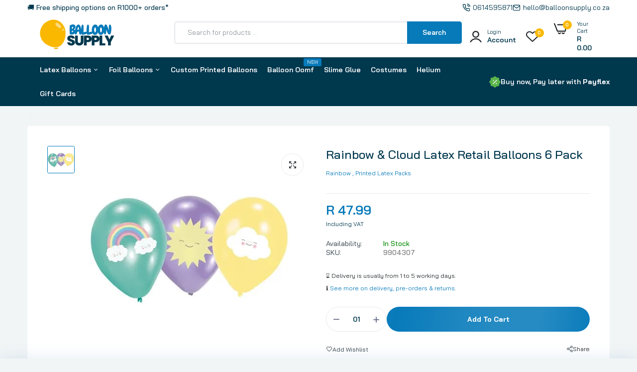

--- FILE ---
content_type: text/html; charset=utf-8
request_url: https://www.balloonsupply.co.za/products/rainbow-cloud-latex-balloons-6
body_size: 51286
content:

<!doctype html><html class="no-js" lang="en"> <head> <meta charset="utf-8"> <meta http-equiv="X-UA-Compatible" content="IE=edge"> <meta name="theme-color" content="#aaaaaa"> <meta name="format-detection" content="telephone=no"> <meta name="viewport" content="width=device-width,initial-scale=1,shrink-to-fit=no, user-scalable=no">  <link rel="canonical" href="https://www.balloonsupply.co.za/products/rainbow-cloud-latex-balloons-6"><link rel="prefetch" as="document" href="https://www.balloonsupply.co.za"> <link rel="preconnect" href="//balloonsupply.myshopify.com" crossorigin> <link rel="preconnect" href="//cdn.shopify.com" crossorigin> <link rel="preconnect" href="//fonts.shopifycdn.com" crossorigin> <link rel="preconnect" href="//cdn.shopifycloud.com" crossorigin> <link rel="preconnect" href="//fonts.googleapis.com" crossorigin> <link rel="preconnect" href="//fonts.gstatic.com" crossorigin>  <title>Rainbow &amp; Cloud Latex Retail Balloons 6 Pack&ndash; Balloon Supply</title>  <meta name="description" content="Celebrate your special occasion with these Rainbow &amp;amp; Cloud Latex Retail Balloons 6 Packs. Mix and match them with our other foil and latex balloons to create amazing balloon bouquets.These quality printed balloons are delivered uninflated and are helium quality.">    <meta property="og:site_name" content="Balloon Supply"> <meta property="og:url" content="https://www.balloonsupply.co.za/products/rainbow-cloud-latex-balloons-6"> <meta property="og:title" content="Rainbow &amp; Cloud Latex Retail Balloons 6 Pack"> <meta property="og:type" content="product"> <meta property="og:description" content="Celebrate your special occasion with these Rainbow &amp;amp; Cloud Latex Retail Balloons 6 Packs. Mix and match them with our other foil and latex balloons to create amazing balloon bouquets.These quality printed balloons are delivered uninflated and are helium quality."><meta property="og:image" content="http://www.balloonsupply.co.za/cdn/shop/files/9904307.webp?v=1719204381"> <meta property="og:image:secure_url" content="https://www.balloonsupply.co.za/cdn/shop/files/9904307.webp?v=1719204381"> <meta property="og:image:width" content="400"> <meta property="og:image:height" content="400"><meta property="og:price:amount" content="47.99"> <meta property="og:price:currency" content="ZAR"><meta name="twitter:card" content="summary_large_image"> <meta name="twitter:title" content="Rainbow &amp; Cloud Latex Retail Balloons 6 Pack"> <meta name="twitter:description" content="Celebrate your special occasion with these Rainbow &amp;amp; Cloud Latex Retail Balloons 6 Packs. Mix and match them with our other foil and latex balloons to create amazing balloon bouquets.These quality printed balloons are delivered uninflated and are helium quality.">  <link rel="shortcut icon" type="image/png" href="//www.balloonsupply.co.za/cdn/shop/files/Balloon_Supply_Footer_Logo_32x.svg?v=1685767072"><link rel="apple-touch-icon-precomposed" type="image/png" sizes="152x152" href="//www.balloonsupply.co.za/cdn/shop/files/Balloon_Supply_Footer_Logo_152x.svg?v=1685767072"> <meta name="theme-color" content="#2d2a6e"> <script> var theme = { currency :'ZAR', moneyFormat: "R {{amount}}",moneyFormatWithCurrency: "R {{amount}}", }, shopCurrency = 'ZAR', shopCurrencyFormat = 'money_format';; document.documentElement.className = document.documentElement.className.replace('no-js', 'js'); const type_name = "product", t_cartCount = 1,t_shop_currency = "USD", t_moneyFormat = "\u003cspan class='money'\u003e$\u003c\/span\u003e", t_cart_url = "\/cart", pr_re_url = "\/recommendations\/products"; document.addEventListener("DOMContentLoaded", function() { function fadeOut(el){if(!el) return; el.style.opacity=1;(function fade(){if((el.style.opacity-=.1)<0){el.style.display="none";}else{requestAnimationFrame(fade);}})();} fadeOut(document.querySelector('.page-load')); document.body.classList.remove('skeleton-page'); }); </script>   <link rel="preconnect" href="https://fonts.googleapis.com"> <link rel="preconnect" href="https://fonts.gstatic.com" crossorigin> <link href="https://fonts.googleapis.com/css2?family=Bai+Jamjuree:ital,wght@0,100;0,200;0,300;0,400;0,500;0,600;0,700;0,800;0,900;1,100;1,200;1,300;1,400;1,500;1,600;1,700;1,800;1,900&display=swap" rel="stylesheet">                    <style data-shopify> body{ font-family: Bai Jamjuree, sans-serif;; font-weight: 400; } select, input, button{ font-family: Bai Jamjuree; } h1,.h1{ font-family: Bai Jamjuree, sans-serif;; font-weight: ; } h2,.h2{ font-family: Bai Jamjuree, sans-serif;; font-weight: ; } h3,.h3{ font-family: Bai Jamjuree, sans-serif;; font-weight: ; } h4,.h4{ font-family: Bai Jamjuree, sans-serif;; font-weight: ; } h5,.h5{ font-family: Bai Jamjuree, sans-serif;; font-weight: ; } h6,.h6{ font-family: Bai Jamjuree, sans-serif;; font-weight: ; }  input[type="text"], input[type="email"], textarea, input[type="password"], input[type="tel"], input[type="search"] { appearance: none; -moz-appearance: none; -webkit-appearance: none; -ms-appearance: none; -o-appearance: none; font-family: Bai Jamjuree; } input { outline: 0; -webkit-box-shadow: none; box-shadow: none; border-radius: 0; font-family: Bai Jamjuree; } </style> <style data-shopify>/*================ Typography ================*/  :root {  --color-bg-body:#f1f5f6;  --color-text-body:#00384e;    --color-main: #00384e;  --color-secondary: #fab800;      --color-link: #212529;  --color-link-hover: #077aba;    --color-scrollbar: #8d979e;      /*================ megamenu ================*/  --color-link-menu:#00384e;  --color-link-menu-heading:#00384e;  --color-link-menu-sub:#00384e;  --color-link-menu-hover:#077aba;    /*================ product item ================*/   --color-name-product:#00384e;  --color-name-product-hover:#077aba;  --color-star-product:#fab800;    --color-compare-price-product:#8d979e;  --color-price-product:#077aba;  --color-current-product:#fab800;    --color-cart-product:#077aba;  --color-out-product:#fab800;      --color-btn-product:#515d66;  --color-btn-product-hover:#ffffff;      --bg-btn-product:#ffffff;  --bg-btn-product-hover:#077aba;      --color-label-hot:#fab800;  --color-label-new:#5ab44b;  --color-label-sale:#fab800;  --color-label-in:#5ab44b;  --color-label-out:#fab800;    /*================ Butoom ================*/    --color-btn-text:#ffffff;  --color-btn:#077aba;  --color-border-btn:#077aba;  --color-btn-text_hover:#ffffff;  --color-btn-hover:#00384e;  --color-border-btn-hover:#00384e;   /*================ Butoom Previous & Next ================*/     --color-cl-btn-p-n:#ffffff;    --color-bg-btn-p-n:#077aba;    --color-cl-btn-p-n-hover:#ffffff;    --color-bg-btn-p-n-hover:#077aba;  }  .hero_canvas:before,  .mfp-container,.mobile_bkg_show,.mask-overlay{    cursor: url(//www.balloonsupply.co.za/cdn/shop/t/28/assets/cursor-close.png?v=93210088594709752341744082163),pointer !important;  }  .frm_search_cat select {    background-image: url(//www.balloonsupply.co.za/cdn/shop/t/28/assets/icon_down.png?v=49595819852549467621744082189);    background-position: right 20px top 50%;    background-size: auto 6px;    background-repeat: no-repeat;  }  .content-video .number:before{    -webkit-mask: url(//www.balloonsupply.co.za/cdn/shop/t/28/assets/icon_1.svg?v=45720395002100658511744082188) no-repeat center center;    mask: url(//www.balloonsupply.co.za/cdn/shop/t/28/assets/icon_1.svg?v=45720395002100658511744082188) no-repeat center center;  } </style><link rel="preconnect" href=" //www.balloonsupply.co.za/cdn/shop/t/28/assets/style.font-awesome.min.css?v=21869632697367095781744082222" crossorigin> <link rel="preload" as="style" href="//www.balloonsupply.co.za/cdn/shop/t/28/assets/style.font-awesome.min.css?v=21869632697367095781744082222"> <link href="//www.balloonsupply.co.za/cdn/shop/t/28/assets/style.font-awesome.min.css?v=21869632697367095781744082222" rel="stylesheet" type="text/css" media="all" />  <link rel="preconnect" href=" //www.balloonsupply.co.za/cdn/shop/t/28/assets/style.fotorama.min.css?v=106436700360161332531744082223" crossorigin> <link rel="preload" as="style" href="//www.balloonsupply.co.za/cdn/shop/t/28/assets/style.fotorama.min.css?v=106436700360161332531744082223"> <link href="//www.balloonsupply.co.za/cdn/shop/t/28/assets/style.fotorama.min.css?v=106436700360161332531744082223" rel="stylesheet" type="text/css" media="all" /> <link rel="preconnect" href=" //www.balloonsupply.co.za/cdn/shop/t/28/assets/style.magnific-popup.min.css?v=166369077899702518891744082225" crossorigin> <link rel="preload" as="style" href="//www.balloonsupply.co.za/cdn/shop/t/28/assets/style.magnific-popup.min.css?v=166369077899702518891744082225"> <link href="//www.balloonsupply.co.za/cdn/shop/t/28/assets/style.magnific-popup.min.css?v=166369077899702518891744082225" rel="stylesheet" type="text/css" media="all" /> <link rel="preconnect" href=" //www.balloonsupply.co.za/cdn/shop/t/28/assets/style.pre_theme.min.css?v=5353" crossorigin> <link rel="preload" as="style" href="//www.balloonsupply.co.za/cdn/shop/t/28/assets/style.pre_theme.css?v=63665952143555552221744082225"> <link href="//www.balloonsupply.co.za/cdn/shop/t/28/assets/style.pre_theme.css?v=63665952143555552221744082225" rel="stylesheet" type="text/css" media="all" /> <link rel="preconnect" href=" //www.balloonsupply.co.za/cdn/shop/t/28/assets/dukamarket.css?v=74901411931273550181744082165" crossorigin> <link rel="preload" as="style" href="//www.balloonsupply.co.za/cdn/shop/t/28/assets/dukamarket.css?v=74901411931273550181744082165"> <link href="//www.balloonsupply.co.za/cdn/shop/t/28/assets/dukamarket.css?v=74901411931273550181744082165" rel="stylesheet" type="text/css" media="all" /> <link rel="preconnect" href=" //www.balloonsupply.co.za/cdn/shop/t/28/assets/style.slick-theme.min.css?v=161686070267836145841744082226" crossorigin> <link rel="preload" as="style" href="//www.balloonsupply.co.za/cdn/shop/t/28/assets/style.slick-theme.min.css?v=161686070267836145841744082226"> <link href="//www.balloonsupply.co.za/cdn/shop/t/28/assets/style.slick-theme.min.css?v=161686070267836145841744082226" rel="stylesheet" type="text/css" media="all" /> <link rel="preconnect" href=" //www.balloonsupply.co.za/cdn/shop/t/28/assets/style.slick.min.css?v=59802560899855143101744082226" crossorigin> <link rel="preload" as="style" href="//www.balloonsupply.co.za/cdn/shop/t/28/assets/style.slick.min.css?v=59802560899855143101744082226"> <link href="//www.balloonsupply.co.za/cdn/shop/t/28/assets/style.slick.min.css?v=59802560899855143101744082226" rel="stylesheet" type="text/css" media="all" /> <link rel="preconnect" href=" //www.balloonsupply.co.za/cdn/shop/t/28/assets/animate.css?v=73132803757515804051744082157" crossorigin> <link rel="preload" as="style" href="//www.balloonsupply.co.za/cdn/shop/t/28/assets/animate.css?v=73132803757515804051744082157"> <link href="//www.balloonsupply.co.za/cdn/shop/t/28/assets/animate.css?v=73132803757515804051744082157" rel="stylesheet" type="text/css" media="all" /> <link rel="preconnect" href=" //www.balloonsupply.co.za/cdn/shop/t/28/assets/header.css?v=34081017431199706791744082184" crossorigin> <link rel="preload" as="style" href="//www.balloonsupply.co.za/cdn/shop/t/28/assets/header.css?v=34081017431199706791744082184"> <link href="//www.balloonsupply.co.za/cdn/shop/t/28/assets/header.css?v=34081017431199706791744082184" rel="stylesheet" type="text/css" media="all" />   <link rel="preconnect" href=" //www.balloonsupply.co.za/cdn/shop/t/28/assets/footer1.css?v=61964992048071461581744082182" crossorigin> <link rel="preload" as="style" href="//www.balloonsupply.co.za/cdn/shop/t/28/assets/footer1.css?v=61964992048071461581744082182"> <link href="//www.balloonsupply.co.za/cdn/shop/t/28/assets/footer1.css?v=61964992048071461581744082182" rel="stylesheet" type="text/css" media="all" />  <link rel="preconnect" href=" //www.balloonsupply.co.za/cdn/shop/t/28/assets/global.css?v=38835222632323661801744082183" crossorigin> <link rel="preload" as="style" href="//www.balloonsupply.co.za/cdn/shop/t/28/assets/global.css?v=38835222632323661801744082183"> <link href="//www.balloonsupply.co.za/cdn/shop/t/28/assets/global.css?v=38835222632323661801744082183" rel="stylesheet" type="text/css" media="all" />  <link rel="preconnect" href=" //www.balloonsupply.co.za/cdn/shop/t/28/assets/skeleton.css?v=155343501801830526021744082220" crossorigin> <link rel="preload" as="style" href="//www.balloonsupply.co.za/cdn/shop/t/28/assets/skeleton.css?v=155343501801830526021744082220"> <link href="//www.balloonsupply.co.za/cdn/shop/t/28/assets/skeleton.css?v=155343501801830526021744082220" rel="stylesheet" type="text/css" media="all" />       <link rel="preconnect" href=" //www.balloonsupply.co.za/cdn/shop/t/28/assets/vertical_menu.css?v=171974369064036079361744082229" crossorigin> <link rel="preload" as="style" href="//www.balloonsupply.co.za/cdn/shop/t/28/assets/vertical_menu.css?v=171974369064036079361744082229"> <link href="//www.balloonsupply.co.za/cdn/shop/t/28/assets/vertical_menu.css?v=171974369064036079361744082229" rel="stylesheet" type="text/css" media="all" />  <link rel="preconnect" href=" //www.balloonsupply.co.za/cdn/shop/t/28/assets/product.css?v=106244946198432362361744082216" crossorigin> <link rel="preload" as="style" href="//www.balloonsupply.co.za/cdn/shop/t/28/assets/product.css?v=106244946198432362361744082216"> <link href="//www.balloonsupply.co.za/cdn/shop/t/28/assets/product.css?v=106244946198432362361744082216" rel="stylesheet" type="text/css" media="all" />  <link rel="preconnect" href=" //www.balloonsupply.co.za/cdn/shop/t/28/assets/product_page.css?v=77331942392769287051744082217" crossorigin> <link rel="preload" as="style" href="//www.balloonsupply.co.za/cdn/shop/t/28/assets/product_page.css?v=77331942392769287051744082217"> <link href="//www.balloonsupply.co.za/cdn/shop/t/28/assets/product_page.css?v=77331942392769287051744082217" rel="stylesheet" type="text/css" media="all" />  <link rel="preconnect" href=" //www.balloonsupply.co.za/cdn/shop/t/28/assets/blog.css?v=26211830348629097531744082158" crossorigin> <link rel="preload" as="style" href="//www.balloonsupply.co.za/cdn/shop/t/28/assets/blog.css?v=26211830348629097531744082158"> <link href="//www.balloonsupply.co.za/cdn/shop/t/28/assets/blog.css?v=26211830348629097531744082158" rel="stylesheet" type="text/css" media="all" />   <link rel="preconnect" href=" //www.balloonsupply.co.za/cdn/shop/t/28/assets/custom.css?v=102192251562430978861744098229" crossorigin> <link rel="preload" as="style" href="//www.balloonsupply.co.za/cdn/shop/t/28/assets/custom.css?v=102192251562430978861744098229"> <link href="//www.balloonsupply.co.za/cdn/shop/t/28/assets/custom.css?v=102192251562430978861744098229" rel="stylesheet" type="text/css" media="all" />  <script> (function(){if(typeof EventTarget!=="undefined"){let func=EventTarget.prototype.addEventListener;EventTarget.prototype.addEventListener=function(type,fn,capture){this.func=func;if(typeof capture!=="boolean"){capture=capture||{};capture.passive=!1} this.func(type,fn,capture)}}}()) </script> <script src="//www.balloonsupply.co.za/cdn/shop/t/28/assets/localization-form.js?v=161644695336821385561744082210" defer="defer"></script> <script src="//www.balloonsupply.co.za/cdn/shopifycloud/storefront/assets/themes_support/shopify_common-5f594365.js" defer="defer"></script> <script src="//www.balloonsupply.co.za/cdn/shop/t/28/assets/shopify.min.js?v=33824376578398863671744082219" defer="defer"></script> <script src="//www.balloonsupply.co.za/cdn/shop/t/28/assets/elements.js?v=78789302421980132751744082165" defer="defer"></script> <script src="//www.balloonsupply.co.za/cdn/shop/t/28/assets/jquery.min.js?v=49164210178169028141744082196" defer="defer"></script> <script src="//www.balloonsupply.co.za/cdn/shop/t/28/assets/jquery.slick.min.js?v=89044120418723834191744082197" defer="defer"></script> <script src="//www.balloonsupply.co.za/cdn/shop/t/28/assets/grid-slider.js?v=90576075986701167061744082184" defer="defer"></script> <script src="//www.balloonsupply.co.za/cdn/shop/t/28/assets/product-options.js?v=49839713794741047001744082216" defer="defer"></script><script src="//www.balloonsupply.co.za/cdn/shop/t/28/assets/vendor.js?v=116857624331362086331744082229" id="cms_js" defer="defer" data-global="//www.balloonsupply.co.za/cdn/shop/t/28/assets/global.js?v=147286491778344657391744082184" data-product-model="//www.balloonsupply.co.za/cdn/shop/t/28/assets/product-model.js?v=167468792096536051111744082215" data-lazysizes="//www.balloonsupply.co.za/cdn/shop/t/28/assets/lazysizes.min.js?v=57058462155833580531744082206" data-nouislider="//www.balloonsupply.co.za/cdn/shop/t/28/assets/nouislider.min.js?v=102832706716492157451744082213" data-nouislider-style="//www.balloonsupply.co.za/cdn/shop/t/28/assets/nouislider.min.css?v=37059483690359527951744082212" data-jquery="//www.balloonsupply.co.za/cdn/shop/t/28/assets/jquery.min.js?v=49164210178169028141744082196" data-collection="//www.balloonsupply.co.za/cdn/shop/t/28/assets/jquery.collection.js?v=174218987463370652221744082193" data-product="//www.balloonsupply.co.za/cdn/shop/t/28/assets/jquery.product.js?v=89873645398422036391744082261" data-slick="//www.balloonsupply.co.za/cdn/shop/t/28/assets/jquery.slick.min.js?v=89044120418723834191744082197" data-cookie="//www.balloonsupply.co.za/cdn/shop/t/28/assets/jquery.cookie.js?v=177500111459531585031744082193" data-countdown="//www.balloonsupply.co.za/cdn/shop/t/28/assets/jquery.countdown.min.js?v=88902992663062845591744082193" data-fotorama="//www.balloonsupply.co.za/cdn/shop/t/28/assets/jquery.plugin.fotorama.min.js?v=66951651994545328081744082196" data-ez="//www.balloonsupply.co.za/cdn/shop/t/28/assets/jquery.ez-plus.min.js?v=6170300337287714771744082194" data-main="//www.balloonsupply.co.za/cdn/shop/t/28/assets/jquery.interact-function.js?v=90613471478039604311764758582" data-accordion="//www.balloonsupply.co.za/cdn/shop/t/28/assets/magicaccordion.js?v=55311646426170216631744082210" data-stickybar="//www.balloonsupply.co.za/cdn/shop/t/28/assets/jquery.sticky-sidebar.js?v=55443318848883662441744082197" data-magnific="//www.balloonsupply.co.za/cdn/shop/t/28/assets/jquery.magnific-popup.min.js?v=184369421263510081681744082195" data-gridslider="//www.balloonsupply.co.za/cdn/shop/t/28/assets/grid-slider.js?v=90576075986701167061744082184" data-waypoints="//www.balloonsupply.co.za/cdn/shop/t/28/assets/waypoints.js?v=23579171679490999281744082230" data-counterup="//www.balloonsupply.co.za/cdn/shop/t/28/assets/counterup.min.js?v=97866477266021736771744082162" data-wow="//www.balloonsupply.co.za/cdn/shop/t/28/assets/wow.min.js?v=115119078963534947431744082231" data-custom="//www.balloonsupply.co.za/cdn/shop/t/28/assets/jquery.custom.js?v=127211921515403362591744082194" ></script>  <script>window.performance && window.performance.mark && window.performance.mark('shopify.content_for_header.start');</script><meta name="google-site-verification" content="zvMafzSeYhTL7O3Hm134Z59flU9YTPaUmHXXQeUCBVI"> <meta name="facebook-domain-verification" content="rdamzc8gijieo977xf0m2ndzp60jqb"> <meta id="shopify-digital-wallet" name="shopify-digital-wallet" content="/64991428845/digital_wallets/dialog"> <link rel="alternate" type="application/json+oembed" href="https://www.balloonsupply.co.za/products/rainbow-cloud-latex-balloons-6.oembed"> <script async="async" src="/checkouts/internal/preloads.js?locale=en-ZA"></script> <script id="shopify-features" type="application/json">{"accessToken":"924c68e89810b3563319aa8c59806103","betas":["rich-media-storefront-analytics"],"domain":"www.balloonsupply.co.za","predictiveSearch":true,"shopId":64991428845,"locale":"en"}</script> <script>var Shopify = Shopify || {}; Shopify.shop = "balloonsupply.myshopify.com"; Shopify.locale = "en"; Shopify.currency = {"active":"ZAR","rate":"1.0"}; Shopify.country = "ZA"; Shopify.theme = {"name":"BSV1","id":149299527917,"schema_name":"Uminex home1","schema_version":"2.0.0","theme_store_id":null,"role":"main"}; Shopify.theme.handle = "null"; Shopify.theme.style = {"id":null,"handle":null}; Shopify.cdnHost = "www.balloonsupply.co.za/cdn"; Shopify.routes = Shopify.routes || {}; Shopify.routes.root = "/";</script> <script type="module">!function(o){(o.Shopify=o.Shopify||{}).modules=!0}(window);</script> <script>!function(o){function n(){var o=[];function n(){o.push(Array.prototype.slice.apply(arguments))}return n.q=o,n}var t=o.Shopify=o.Shopify||{};t.loadFeatures=n(),t.autoloadFeatures=n()}(window);</script> <script id="shop-js-analytics" type="application/json">{"pageType":"product"}</script> <script defer="defer" async type="module" src="//www.balloonsupply.co.za/cdn/shopifycloud/shop-js/modules/v2/client.init-shop-cart-sync_C5BV16lS.en.esm.js"></script> <script defer="defer" async type="module" src="//www.balloonsupply.co.za/cdn/shopifycloud/shop-js/modules/v2/chunk.common_CygWptCX.esm.js"></script> <script type="module"> await import("//www.balloonsupply.co.za/cdn/shopifycloud/shop-js/modules/v2/client.init-shop-cart-sync_C5BV16lS.en.esm.js"); await import("//www.balloonsupply.co.za/cdn/shopifycloud/shop-js/modules/v2/chunk.common_CygWptCX.esm.js");  window.Shopify.SignInWithShop?.initShopCartSync?.({"fedCMEnabled":true,"windoidEnabled":true});  </script> <script id="__st">var __st={"a":64991428845,"offset":7200,"reqid":"6840b2f4-55ed-4ded-bd43-47f43ee90594-1768793153","pageurl":"www.balloonsupply.co.za\/products\/rainbow-cloud-latex-balloons-6","u":"8ea119a3efdf","p":"product","rtyp":"product","rid":8136669331693};</script> <script>window.ShopifyPaypalV4VisibilityTracking = true;</script> <script id="captcha-bootstrap">!function(){'use strict';const t='contact',e='account',n='new_comment',o=[[t,t],['blogs',n],['comments',n],[t,'customer']],c=[[e,'customer_login'],[e,'guest_login'],[e,'recover_customer_password'],[e,'create_customer']],r=t=>t.map((([t,e])=>`form[action*='/${t}']:not([data-nocaptcha='true']) input[name='form_type'][value='${e}']`)).join(','),a=t=>()=>t?[...document.querySelectorAll(t)].map((t=>t.form)):[];function s(){const t=[...o],e=r(t);return a(e)}const i='password',u='form_key',d=['recaptcha-v3-token','g-recaptcha-response','h-captcha-response',i],f=()=>{try{return window.sessionStorage}catch{return}},m='__shopify_v',_=t=>t.elements[u];function p(t,e,n=!1){try{const o=window.sessionStorage,c=JSON.parse(o.getItem(e)),{data:r}=function(t){const{data:e,action:n}=t;return t[m]||n?{data:e,action:n}:{data:t,action:n}}(c);for(const[e,n]of Object.entries(r))t.elements[e]&&(t.elements[e].value=n);n&&o.removeItem(e)}catch(o){console.error('form repopulation failed',{error:o})}}const l='form_type',E='cptcha';function T(t){t.dataset[E]=!0}const w=window,h=w.document,L='Shopify',v='ce_forms',y='captcha';let A=!1;((t,e)=>{const n=(g='f06e6c50-85a8-45c8-87d0-21a2b65856fe',I='https://cdn.shopify.com/shopifycloud/storefront-forms-hcaptcha/ce_storefront_forms_captcha_hcaptcha.v1.5.2.iife.js',D={infoText:'Protected by hCaptcha',privacyText:'Privacy',termsText:'Terms'},(t,e,n)=>{const o=w[L][v],c=o.bindForm;if(c)return c(t,g,e,D).then(n);var r;o.q.push([[t,g,e,D],n]),r=I,A||(h.body.append(Object.assign(h.createElement('script'),{id:'captcha-provider',async:!0,src:r})),A=!0)});var g,I,D;w[L]=w[L]||{},w[L][v]=w[L][v]||{},w[L][v].q=[],w[L][y]=w[L][y]||{},w[L][y].protect=function(t,e){n(t,void 0,e),T(t)},Object.freeze(w[L][y]),function(t,e,n,w,h,L){const[v,y,A,g]=function(t,e,n){const i=e?o:[],u=t?c:[],d=[...i,...u],f=r(d),m=r(i),_=r(d.filter((([t,e])=>n.includes(e))));return[a(f),a(m),a(_),s()]}(w,h,L),I=t=>{const e=t.target;return e instanceof HTMLFormElement?e:e&&e.form},D=t=>v().includes(t);t.addEventListener('submit',(t=>{const e=I(t);if(!e)return;const n=D(e)&&!e.dataset.hcaptchaBound&&!e.dataset.recaptchaBound,o=_(e),c=g().includes(e)&&(!o||!o.value);(n||c)&&t.preventDefault(),c&&!n&&(function(t){try{if(!f())return;!function(t){const e=f();if(!e)return;const n=_(t);if(!n)return;const o=n.value;o&&e.removeItem(o)}(t);const e=Array.from(Array(32),(()=>Math.random().toString(36)[2])).join('');!function(t,e){_(t)||t.append(Object.assign(document.createElement('input'),{type:'hidden',name:u})),t.elements[u].value=e}(t,e),function(t,e){const n=f();if(!n)return;const o=[...t.querySelectorAll(`input[type='${i}']`)].map((({name:t})=>t)),c=[...d,...o],r={};for(const[a,s]of new FormData(t).entries())c.includes(a)||(r[a]=s);n.setItem(e,JSON.stringify({[m]:1,action:t.action,data:r}))}(t,e)}catch(e){console.error('failed to persist form',e)}}(e),e.submit())}));const S=(t,e)=>{t&&!t.dataset[E]&&(n(t,e.some((e=>e===t))),T(t))};for(const o of['focusin','change'])t.addEventListener(o,(t=>{const e=I(t);D(e)&&S(e,y())}));const B=e.get('form_key'),M=e.get(l),P=B&&M;t.addEventListener('DOMContentLoaded',(()=>{const t=y();if(P)for(const e of t)e.elements[l].value===M&&p(e,B);[...new Set([...A(),...v().filter((t=>'true'===t.dataset.shopifyCaptcha))])].forEach((e=>S(e,t)))}))}(h,new URLSearchParams(w.location.search),n,t,e,['guest_login'])})(!0,!0)}();</script> <script integrity="sha256-4kQ18oKyAcykRKYeNunJcIwy7WH5gtpwJnB7kiuLZ1E=" data-source-attribution="shopify.loadfeatures" defer="defer" src="//www.balloonsupply.co.za/cdn/shopifycloud/storefront/assets/storefront/load_feature-a0a9edcb.js" crossorigin="anonymous"></script> <script data-source-attribution="shopify.dynamic_checkout.dynamic.init">var Shopify=Shopify||{};Shopify.PaymentButton=Shopify.PaymentButton||{isStorefrontPortableWallets:!0,init:function(){window.Shopify.PaymentButton.init=function(){};var t=document.createElement("script");t.src="https://www.balloonsupply.co.za/cdn/shopifycloud/portable-wallets/latest/portable-wallets.en.js",t.type="module",document.head.appendChild(t)}}; </script> <script data-source-attribution="shopify.dynamic_checkout.buyer_consent"> function portableWalletsHideBuyerConsent(e){var t=document.getElementById("shopify-buyer-consent"),n=document.getElementById("shopify-subscription-policy-button");t&&n&&(t.classList.add("hidden"),t.setAttribute("aria-hidden","true"),n.removeEventListener("click",e))}function portableWalletsShowBuyerConsent(e){var t=document.getElementById("shopify-buyer-consent"),n=document.getElementById("shopify-subscription-policy-button");t&&n&&(t.classList.remove("hidden"),t.removeAttribute("aria-hidden"),n.addEventListener("click",e))}window.Shopify?.PaymentButton&&(window.Shopify.PaymentButton.hideBuyerConsent=portableWalletsHideBuyerConsent,window.Shopify.PaymentButton.showBuyerConsent=portableWalletsShowBuyerConsent); </script> <script data-source-attribution="shopify.dynamic_checkout.cart.bootstrap">document.addEventListener("DOMContentLoaded",(function(){function t(){return document.querySelector("shopify-accelerated-checkout-cart, shopify-accelerated-checkout")}if(t())Shopify.PaymentButton.init();else{new MutationObserver((function(e,n){t()&&(Shopify.PaymentButton.init(),n.disconnect())})).observe(document.body,{childList:!0,subtree:!0})}})); </script> 
<script>window.performance && window.performance.mark && window.performance.mark('shopify.content_for_header.end');</script> <script>window.is_hulkpo_installed=true</script><!-- BEGIN app block: shopify://apps/hulk-product-options/blocks/app-embed/380168ef-9475-4244-a291-f66b189208b5 --><!-- BEGIN app snippet: hulkapps_product_options --><script>
    
        window.hulkapps = {
        shop_slug: "balloonsupply",
        store_id: "balloonsupply.myshopify.com",
        money_format: "R {{amount}}",
        cart: null,
        product: null,
        product_collections: null,
        product_variants: null,
        is_volume_discount: null,
        is_product_option: true,
        product_id: null,
        page_type: null,
        po_url: "https://productoption.hulkapps.com",
        po_proxy_url: "https://www.balloonsupply.co.za",
        vd_url: "https://volumediscount.hulkapps.com",
        customer: null,
        hulkapps_extension_js: true

    }
    window.is_hulkpo_installed=true
    

      window.hulkapps.page_type = "cart";
      window.hulkapps.cart = {"note":null,"attributes":{},"original_total_price":0,"total_price":0,"total_discount":0,"total_weight":0.0,"item_count":0,"items":[],"requires_shipping":false,"currency":"ZAR","items_subtotal_price":0,"cart_level_discount_applications":[],"checkout_charge_amount":0}
      if (typeof window.hulkapps.cart.items == "object") {
        for (var i=0; i<window.hulkapps.cart.items.length; i++) {
          ["sku", "grams", "vendor", "url", "image", "handle", "requires_shipping", "product_type", "product_description"].map(function(a) {
            delete window.hulkapps.cart.items[i][a]
          })
        }
      }
      window.hulkapps.cart_collections = {}
      

    
      window.hulkapps.page_type = "product"
      window.hulkapps.product_id = "8136669331693";
      window.hulkapps.product = {"id":8136669331693,"title":"Rainbow \u0026 Cloud Latex Retail Balloons 6 Pack","handle":"rainbow-cloud-latex-balloons-6","description":"\u003cp\u003eCelebrate your special occasion with these Rainbow \u0026amp; Cloud Latex Retail Balloons 6 Packs. Mix and match them with our other foil and latex balloons to create amazing balloon bouquets.These quality printed balloons are delivered uninflated and are helium quality.\u003c\/p\u003e","published_at":"2023-03-01T08:53:45+02:00","created_at":"2023-03-01T08:53:45+02:00","vendor":"Rainbow","type":"Printed Latex Packs","tags":["Courier","Latex Balloons","Rainbow"],"price":4799,"price_min":4799,"price_max":4799,"available":true,"price_varies":false,"compare_at_price":null,"compare_at_price_min":0,"compare_at_price_max":0,"compare_at_price_varies":false,"variants":[{"id":43994225115373,"title":"Default Title","option1":"Default Title","option2":null,"option3":null,"sku":"9904307","requires_shipping":true,"taxable":true,"featured_image":null,"available":true,"name":"Rainbow \u0026 Cloud Latex Retail Balloons 6 Pack","public_title":null,"options":["Default Title"],"price":4799,"weight":35,"compare_at_price":null,"inventory_management":"shopify","barcode":"192937010020","requires_selling_plan":false,"selling_plan_allocations":[]}],"images":["\/\/www.balloonsupply.co.za\/cdn\/shop\/files\/9904307.webp?v=1719204381"],"featured_image":"\/\/www.balloonsupply.co.za\/cdn\/shop\/files\/9904307.webp?v=1719204381","options":["Title"],"media":[{"alt":"253add154f3a69708d7650bba43f977a","id":33615787983085,"position":1,"preview_image":{"aspect_ratio":1.0,"height":400,"width":400,"src":"\/\/www.balloonsupply.co.za\/cdn\/shop\/files\/9904307.webp?v=1719204381"},"aspect_ratio":1.0,"height":400,"media_type":"image","src":"\/\/www.balloonsupply.co.za\/cdn\/shop\/files\/9904307.webp?v=1719204381","width":400}],"requires_selling_plan":false,"selling_plan_groups":[],"content":"\u003cp\u003eCelebrate your special occasion with these Rainbow \u0026amp; Cloud Latex Retail Balloons 6 Packs. Mix and match them with our other foil and latex balloons to create amazing balloon bouquets.These quality printed balloons are delivered uninflated and are helium quality.\u003c\/p\u003e"}

      window.hulkapps.product_collection = []
      
        window.hulkapps.product_collection.push(411673362669)
      

      window.hulkapps.product_variant = []
      
        window.hulkapps.product_variant.push(43994225115373)
      

      window.hulkapps.product_collections = window.hulkapps.product_collection.toString();
      window.hulkapps.product_variants = window.hulkapps.product_variant.toString();

    

</script>

<!-- END app snippet --><!-- END app block --><!-- BEGIN app block: shopify://apps/swift-speed-optimize/blocks/swift-seo/a10b8339-a20a-4621-a093-32380d49773b -->






  <!-- BEGIN app snippet: blogs-structure --><!-- END app snippet -->




















<!-- END app block --><!-- BEGIN app block: shopify://apps/swift-speed-optimize/blocks/swift-speed/a10b8339-a20a-4621-a093-32380d49773b --><!-- BEGIN app snippet: env-proxy -->
 <script>
  window.SwiftAppProxy = "/apps/extensions";
 </script><!-- END app snippet -->






<script src="https://cdn.shopify.com/extensions/019ad8b8-a06c-7be0-b499-7259106c7d5f/swift-theme-app-extension-20/assets/smart-boost.min.js" defer></script>


  <!-- Swift Google tag connect google console (gtag.js) -->
  <script data-swift-pre-init="preinited" data-swift-connect-gsc="not-init">
    window.SwiftKeyConnectGSC = 'G-9G2S9SWXWF';
    !(function (e) {
      const t = document.currentScript,
        n = ['mouseover', 'keydown', 'touchmove', 'touchstart', 'wheel'],
        o = new URLSearchParams(location.search);
      if (o.has('swift-connect-g4')) {
        let e = !1;
        window.addEventListener('load', function () {
          e || (a(), (e = !0));
        });
      } else
        n.forEach(function (e) {
          window.addEventListener(e, a, { passive: !0 });
        });
      function a() {
        if (
          (o.has('swift-connect-g4') ||
            n.forEach(function (e) {
              console.log('active Swift Connect Google Console >>', e), removeEventListener(e, a, { passive: !0 });
            }),
          document.querySelector(`[data-swift-g4="${e}"]`))
        )
          return;
        const i = document.createElement('script');
        (i.src = `https://www.googletagmanager.com/gtag/js?id=${e}`),
          (i.dataset.swiftG4 = e),
          (i.onload = c),
          t.insertAdjacentElement('afterend', i);
      }
      function c() {
        function n() {
          dataLayer.push(arguments);
        }
        (window.dataLayer = window.dataLayer || []),
          n('js', new Date()),
          n('config', e),
          (t.dataset.swiftConnectGsc = 'inited');
      }
    })(window.SwiftKeyConnectGSC);
  </script>



<!-- END app block --><!-- BEGIN app block: shopify://apps/simprosys-google-shopping-feed/blocks/core_settings_block/1f0b859e-9fa6-4007-97e8-4513aff5ff3b --><!-- BEGIN: GSF App Core Tags & Scripts by Simprosys Google Shopping Feed -->









<!-- END: GSF App Core Tags & Scripts by Simprosys Google Shopping Feed -->
<!-- END app block --><!-- BEGIN app block: shopify://apps/judge-me-reviews/blocks/judgeme_core/61ccd3b1-a9f2-4160-9fe9-4fec8413e5d8 --><!-- Start of Judge.me Core -->






<link rel="dns-prefetch" href="https://cdnwidget.judge.me">
<link rel="dns-prefetch" href="https://cdn.judge.me">
<link rel="dns-prefetch" href="https://cdn1.judge.me">
<link rel="dns-prefetch" href="https://api.judge.me">

<script data-cfasync='false' class='jdgm-settings-script'>window.jdgmSettings={"pagination":5,"disable_web_reviews":false,"badge_no_review_text":"No reviews","badge_n_reviews_text":"{{ n }} review/reviews","badge_star_color":"#FAB800","hide_badge_preview_if_no_reviews":true,"badge_hide_text":false,"enforce_center_preview_badge":false,"widget_title":"Customer Reviews","widget_open_form_text":"Write a review","widget_close_form_text":"Cancel review","widget_refresh_page_text":"Refresh page","widget_summary_text":"Based on {{ number_of_reviews }} review/reviews","widget_no_review_text":"Be the first to write a review","widget_name_field_text":"Display name","widget_verified_name_field_text":"Verified Name (public)","widget_name_placeholder_text":"Display name","widget_required_field_error_text":"This field is required.","widget_email_field_text":"Email address","widget_verified_email_field_text":"Verified Email (private, can not be edited)","widget_email_placeholder_text":"Your email address","widget_email_field_error_text":"Please enter a valid email address.","widget_rating_field_text":"Rating","widget_review_title_field_text":"Review Title","widget_review_title_placeholder_text":"Give your review a title","widget_review_body_field_text":"Review content","widget_review_body_placeholder_text":"Start writing here...","widget_pictures_field_text":"Picture/Video (optional)","widget_submit_review_text":"Submit Review","widget_submit_verified_review_text":"Submit Verified Review","widget_submit_success_msg_with_auto_publish":"Thank you! Please refresh the page in a few moments to see your review. You can remove or edit your review by logging into \u003ca href='https://judge.me/login' target='_blank' rel='nofollow noopener'\u003eJudge.me\u003c/a\u003e","widget_submit_success_msg_no_auto_publish":"Thank you! Your review will be published as soon as it is approved by the shop admin. You can remove or edit your review by logging into \u003ca href='https://judge.me/login' target='_blank' rel='nofollow noopener'\u003eJudge.me\u003c/a\u003e","widget_show_default_reviews_out_of_total_text":"Showing {{ n_reviews_shown }} out of {{ n_reviews }} reviews.","widget_show_all_link_text":"Show all","widget_show_less_link_text":"Show less","widget_author_said_text":"{{ reviewer_name }} said:","widget_days_text":"{{ n }} days ago","widget_weeks_text":"{{ n }} week/weeks ago","widget_months_text":"{{ n }} month/months ago","widget_years_text":"{{ n }} year/years ago","widget_yesterday_text":"Yesterday","widget_today_text":"Today","widget_replied_text":"\u003e\u003e {{ shop_name }} replied:","widget_read_more_text":"Read more","widget_reviewer_name_as_initial":"","widget_rating_filter_color":"#fbcd0a","widget_rating_filter_see_all_text":"See all reviews","widget_sorting_most_recent_text":"Most Recent","widget_sorting_highest_rating_text":"Highest Rating","widget_sorting_lowest_rating_text":"Lowest Rating","widget_sorting_with_pictures_text":"Only Pictures","widget_sorting_most_helpful_text":"Most Helpful","widget_open_question_form_text":"Ask a question","widget_reviews_subtab_text":"Reviews","widget_questions_subtab_text":"Questions","widget_question_label_text":"Question","widget_answer_label_text":"Answer","widget_question_placeholder_text":"Write your question here","widget_submit_question_text":"Submit Question","widget_question_submit_success_text":"Thank you for your question! We will notify you once it gets answered.","widget_star_color":"#FAB800","verified_badge_text":"Verified","verified_badge_bg_color":"","verified_badge_text_color":"","verified_badge_placement":"left-of-reviewer-name","widget_review_max_height":"","widget_hide_border":false,"widget_social_share":false,"widget_thumb":false,"widget_review_location_show":false,"widget_location_format":"","all_reviews_include_out_of_store_products":true,"all_reviews_out_of_store_text":"(out of store)","all_reviews_pagination":100,"all_reviews_product_name_prefix_text":"about","enable_review_pictures":true,"enable_question_anwser":false,"widget_theme":"default","review_date_format":"dd/mm/yyyy","default_sort_method":"most-recent","widget_product_reviews_subtab_text":"Product Reviews","widget_shop_reviews_subtab_text":"Shop Reviews","widget_other_products_reviews_text":"Reviews for other products","widget_store_reviews_subtab_text":"Store reviews","widget_no_store_reviews_text":"This store hasn't received any reviews yet","widget_web_restriction_product_reviews_text":"This product hasn't received any reviews yet","widget_no_items_text":"No items found","widget_show_more_text":"Show more","widget_write_a_store_review_text":"Write a Store Review","widget_other_languages_heading":"Reviews in Other Languages","widget_translate_review_text":"Translate review to {{ language }}","widget_translating_review_text":"Translating...","widget_show_original_translation_text":"Show original ({{ language }})","widget_translate_review_failed_text":"Review couldn't be translated.","widget_translate_review_retry_text":"Retry","widget_translate_review_try_again_later_text":"Try again later","show_product_url_for_grouped_product":false,"widget_sorting_pictures_first_text":"Pictures First","show_pictures_on_all_rev_page_mobile":false,"show_pictures_on_all_rev_page_desktop":false,"floating_tab_hide_mobile_install_preference":false,"floating_tab_button_name":"★ Reviews","floating_tab_title":"Let customers speak for us","floating_tab_button_color":"","floating_tab_button_background_color":"","floating_tab_url":"","floating_tab_url_enabled":false,"floating_tab_tab_style":"text","all_reviews_text_badge_text":"Customers rate us {{ shop.metafields.judgeme.all_reviews_rating | round: 1 }}/5 based on {{ shop.metafields.judgeme.all_reviews_count }} reviews.","all_reviews_text_badge_text_branded_style":"{{ shop.metafields.judgeme.all_reviews_rating | round: 1 }} out of 5 stars based on {{ shop.metafields.judgeme.all_reviews_count }} reviews","is_all_reviews_text_badge_a_link":false,"show_stars_for_all_reviews_text_badge":false,"all_reviews_text_badge_url":"","all_reviews_text_style":"branded","all_reviews_text_color_style":"judgeme_brand_color","all_reviews_text_color":"#108474","all_reviews_text_show_jm_brand":false,"featured_carousel_show_header":true,"featured_carousel_title":"What some of our happy customers have to say:","testimonials_carousel_title":"Customers are saying","videos_carousel_title":"Real customer stories","cards_carousel_title":"Customers are saying","featured_carousel_count_text":"from {{ n }} reviews","featured_carousel_add_link_to_all_reviews_page":true,"featured_carousel_url":"","featured_carousel_show_images":true,"featured_carousel_autoslide_interval":5,"featured_carousel_arrows_on_the_sides":false,"featured_carousel_height":200,"featured_carousel_width":90,"featured_carousel_image_size":0,"featured_carousel_image_height":250,"featured_carousel_arrow_color":"#eeeeee","verified_count_badge_style":"branded","verified_count_badge_orientation":"horizontal","verified_count_badge_color_style":"judgeme_brand_color","verified_count_badge_color":"#108474","is_verified_count_badge_a_link":false,"verified_count_badge_url":"","verified_count_badge_show_jm_brand":true,"widget_rating_preset_default":5,"widget_first_sub_tab":"product-reviews","widget_show_histogram":true,"widget_histogram_use_custom_color":false,"widget_pagination_use_custom_color":false,"widget_star_use_custom_color":false,"widget_verified_badge_use_custom_color":false,"widget_write_review_use_custom_color":false,"picture_reminder_submit_button":"Upload Pictures","enable_review_videos":true,"mute_video_by_default":true,"widget_sorting_videos_first_text":"Videos First","widget_review_pending_text":"Pending","featured_carousel_items_for_large_screen":5,"social_share_options_order":"Facebook,Twitter","remove_microdata_snippet":true,"disable_json_ld":false,"enable_json_ld_products":false,"preview_badge_show_question_text":false,"preview_badge_no_question_text":"No questions","preview_badge_n_question_text":"{{ number_of_questions }} question/questions","qa_badge_show_icon":false,"qa_badge_position":"same-row","remove_judgeme_branding":true,"widget_add_search_bar":false,"widget_search_bar_placeholder":"Search","widget_sorting_verified_only_text":"Verified only","featured_carousel_theme":"card","featured_carousel_show_rating":true,"featured_carousel_show_title":true,"featured_carousel_show_body":true,"featured_carousel_show_date":true,"featured_carousel_show_reviewer":true,"featured_carousel_show_product":true,"featured_carousel_header_background_color":"#108474","featured_carousel_header_text_color":"#ffffff","featured_carousel_name_product_separator":"reviewed","featured_carousel_full_star_background":"#FAB800","featured_carousel_empty_star_background":"#dadada","featured_carousel_vertical_theme_background":"#f9fafb","featured_carousel_verified_badge_enable":true,"featured_carousel_verified_badge_color":"#108474","featured_carousel_border_style":"round","featured_carousel_review_line_length_limit":3,"featured_carousel_more_reviews_button_text":"Read more reviews","featured_carousel_view_product_button_text":"View product","all_reviews_page_load_reviews_on":"scroll","all_reviews_page_load_more_text":"Load More Reviews","disable_fb_tab_reviews":false,"enable_ajax_cdn_cache":false,"widget_advanced_speed_features":5,"widget_public_name_text":"displayed publicly like","default_reviewer_name":"John Smith","default_reviewer_name_has_non_latin":true,"widget_reviewer_anonymous":"Anonymous","medals_widget_title":"Judge.me Review Medals","medals_widget_background_color":"#f9fafb","medals_widget_position":"footer_all_pages","medals_widget_border_color":"#f9fafb","medals_widget_verified_text_position":"left","medals_widget_use_monochromatic_version":false,"medals_widget_elements_color":"#00384E","show_reviewer_avatar":true,"widget_invalid_yt_video_url_error_text":"Not a YouTube video URL","widget_max_length_field_error_text":"Please enter no more than {0} characters.","widget_show_country_flag":false,"widget_show_collected_via_shop_app":true,"widget_verified_by_shop_badge_style":"light","widget_verified_by_shop_text":"Verified by Shop","widget_show_photo_gallery":true,"widget_load_with_code_splitting":true,"widget_ugc_install_preference":false,"widget_ugc_title":"Made by us, Shared by you","widget_ugc_subtitle":"Tag us to see your picture featured in our page","widget_ugc_arrows_color":"#ffffff","widget_ugc_primary_button_text":"Buy Now","widget_ugc_primary_button_background_color":"#108474","widget_ugc_primary_button_text_color":"#ffffff","widget_ugc_primary_button_border_width":"0","widget_ugc_primary_button_border_style":"none","widget_ugc_primary_button_border_color":"#108474","widget_ugc_primary_button_border_radius":"25","widget_ugc_secondary_button_text":"Load More","widget_ugc_secondary_button_background_color":"#ffffff","widget_ugc_secondary_button_text_color":"#108474","widget_ugc_secondary_button_border_width":"2","widget_ugc_secondary_button_border_style":"solid","widget_ugc_secondary_button_border_color":"#108474","widget_ugc_secondary_button_border_radius":"25","widget_ugc_reviews_button_text":"View Reviews","widget_ugc_reviews_button_background_color":"#ffffff","widget_ugc_reviews_button_text_color":"#108474","widget_ugc_reviews_button_border_width":"2","widget_ugc_reviews_button_border_style":"solid","widget_ugc_reviews_button_border_color":"#108474","widget_ugc_reviews_button_border_radius":"25","widget_ugc_reviews_button_link_to":"judgeme-reviews-page","widget_ugc_show_post_date":true,"widget_ugc_max_width":"800","widget_rating_metafield_value_type":true,"widget_primary_color":"#077ABA","widget_enable_secondary_color":false,"widget_secondary_color":"#edf5f5","widget_summary_average_rating_text":"{{ average_rating }} out of 5","widget_media_grid_title":"Customer photos \u0026 videos","widget_media_grid_see_more_text":"See more","widget_round_style":false,"widget_show_product_medals":true,"widget_verified_by_judgeme_text":"Verified by Judge.me","widget_show_store_medals":true,"widget_verified_by_judgeme_text_in_store_medals":"Verified by Judge.me","widget_media_field_exceed_quantity_message":"Sorry, we can only accept {{ max_media }} for one review.","widget_media_field_exceed_limit_message":"{{ file_name }} is too large, please select a {{ media_type }} less than {{ size_limit }}MB.","widget_review_submitted_text":"Review Submitted!","widget_question_submitted_text":"Question Submitted!","widget_close_form_text_question":"Cancel","widget_write_your_answer_here_text":"Write your answer here","widget_enabled_branded_link":true,"widget_show_collected_by_judgeme":false,"widget_reviewer_name_color":"","widget_write_review_text_color":"","widget_write_review_bg_color":"","widget_collected_by_judgeme_text":"collected by Judge.me","widget_pagination_type":"standard","widget_load_more_text":"Load More","widget_load_more_color":"#108474","widget_full_review_text":"Full Review","widget_read_more_reviews_text":"Read More Reviews","widget_read_questions_text":"Read Questions","widget_questions_and_answers_text":"Questions \u0026 Answers","widget_verified_by_text":"Verified by","widget_verified_text":"Verified","widget_number_of_reviews_text":"{{ number_of_reviews }} reviews","widget_back_button_text":"Back","widget_next_button_text":"Next","widget_custom_forms_filter_button":"Filters","custom_forms_style":"horizontal","widget_show_review_information":false,"how_reviews_are_collected":"How reviews are collected?","widget_show_review_keywords":false,"widget_gdpr_statement":"How we use your data: We'll only contact you about the review you left, and only if necessary. By submitting your review, you agree to Judge.me's \u003ca href='https://judge.me/terms' target='_blank' rel='nofollow noopener'\u003eterms\u003c/a\u003e, \u003ca href='https://judge.me/privacy' target='_blank' rel='nofollow noopener'\u003eprivacy\u003c/a\u003e and \u003ca href='https://judge.me/content-policy' target='_blank' rel='nofollow noopener'\u003econtent\u003c/a\u003e policies.","widget_multilingual_sorting_enabled":false,"widget_translate_review_content_enabled":false,"widget_translate_review_content_method":"manual","popup_widget_review_selection":"automatically_with_pictures","popup_widget_round_border_style":true,"popup_widget_show_title":true,"popup_widget_show_body":true,"popup_widget_show_reviewer":false,"popup_widget_show_product":true,"popup_widget_show_pictures":true,"popup_widget_use_review_picture":true,"popup_widget_show_on_home_page":true,"popup_widget_show_on_product_page":true,"popup_widget_show_on_collection_page":true,"popup_widget_show_on_cart_page":true,"popup_widget_position":"bottom_left","popup_widget_first_review_delay":5,"popup_widget_duration":5,"popup_widget_interval":5,"popup_widget_review_count":5,"popup_widget_hide_on_mobile":true,"review_snippet_widget_round_border_style":true,"review_snippet_widget_card_color":"#FFFFFF","review_snippet_widget_slider_arrows_background_color":"#FFFFFF","review_snippet_widget_slider_arrows_color":"#000000","review_snippet_widget_star_color":"#108474","show_product_variant":false,"all_reviews_product_variant_label_text":"Variant: ","widget_show_verified_branding":false,"widget_ai_summary_title":"Customers say","widget_ai_summary_disclaimer":"AI-powered review summary based on recent customer reviews","widget_show_ai_summary":false,"widget_show_ai_summary_bg":false,"widget_show_review_title_input":true,"redirect_reviewers_invited_via_email":"external_form","request_store_review_after_product_review":false,"request_review_other_products_in_order":false,"review_form_color_scheme":"default","review_form_corner_style":"square","review_form_star_color":{},"review_form_text_color":"#333333","review_form_background_color":"#ffffff","review_form_field_background_color":"#fafafa","review_form_button_color":{},"review_form_button_text_color":"#ffffff","review_form_modal_overlay_color":"#000000","review_content_screen_title_text":"How would you rate this product?","review_content_introduction_text":"We would love it if you would share a bit about your experience.","store_review_form_title_text":"How would you rate this store?","store_review_form_introduction_text":"We would love it if you would share a bit about your experience.","show_review_guidance_text":true,"one_star_review_guidance_text":"Poor","five_star_review_guidance_text":"Great","customer_information_screen_title_text":"About you","customer_information_introduction_text":"Please tell us more about you.","custom_questions_screen_title_text":"Your experience in more detail","custom_questions_introduction_text":"Here are a few questions to help us understand more about your experience.","review_submitted_screen_title_text":"Thanks for your review!","review_submitted_screen_thank_you_text":"We are processing it and it will appear on the store soon.","review_submitted_screen_email_verification_text":"Please confirm your email by clicking the link we just sent you. This helps us keep reviews authentic.","review_submitted_request_store_review_text":"Would you like to share your experience of shopping with us?","review_submitted_review_other_products_text":"Would you like to review these products?","store_review_screen_title_text":"Would you like to share your experience of shopping with us?","store_review_introduction_text":"We value your feedback and use it to improve. Please share any thoughts or suggestions you have.","reviewer_media_screen_title_picture_text":"Share a picture","reviewer_media_introduction_picture_text":"Upload a photo to support your review.","reviewer_media_screen_title_video_text":"Share a video","reviewer_media_introduction_video_text":"Upload a video to support your review.","reviewer_media_screen_title_picture_or_video_text":"Share a picture or video","reviewer_media_introduction_picture_or_video_text":"Upload a photo or video to support your review.","reviewer_media_youtube_url_text":"Paste your Youtube URL here","advanced_settings_next_step_button_text":"Next","advanced_settings_close_review_button_text":"Close","modal_write_review_flow":false,"write_review_flow_required_text":"Required","write_review_flow_privacy_message_text":"We respect your privacy.","write_review_flow_anonymous_text":"Post review as anonymous","write_review_flow_visibility_text":"This won't be visible to other customers.","write_review_flow_multiple_selection_help_text":"Select as many as you like","write_review_flow_single_selection_help_text":"Select one option","write_review_flow_required_field_error_text":"This field is required","write_review_flow_invalid_email_error_text":"Please enter a valid email address","write_review_flow_max_length_error_text":"Max. {{ max_length }} characters.","write_review_flow_media_upload_text":"\u003cb\u003eClick to upload\u003c/b\u003e or drag and drop","write_review_flow_gdpr_statement":"We'll only contact you about your review if necessary. By submitting your review, you agree to our \u003ca href='https://judge.me/terms' target='_blank' rel='nofollow noopener'\u003eterms and conditions\u003c/a\u003e and \u003ca href='https://judge.me/privacy' target='_blank' rel='nofollow noopener'\u003eprivacy policy\u003c/a\u003e.","rating_only_reviews_enabled":false,"show_negative_reviews_help_screen":false,"new_review_flow_help_screen_rating_threshold":3,"negative_review_resolution_screen_title_text":"Tell us more","negative_review_resolution_text":"Your experience matters to us. If there were issues with your purchase, we're here to help. Feel free to reach out to us, we'd love the opportunity to make things right.","negative_review_resolution_button_text":"Contact us","negative_review_resolution_proceed_with_review_text":"Leave a review","negative_review_resolution_subject":"Issue with purchase from {{ shop_name }}.{{ order_name }}","preview_badge_collection_page_install_status":false,"widget_review_custom_css":"","preview_badge_custom_css":"","preview_badge_stars_count":"5-stars","featured_carousel_custom_css":"","floating_tab_custom_css":"","all_reviews_widget_custom_css":"","medals_widget_custom_css":"","verified_badge_custom_css":"","all_reviews_text_custom_css":"","transparency_badges_collected_via_store_invite":false,"transparency_badges_from_another_provider":false,"transparency_badges_collected_from_store_visitor":false,"transparency_badges_collected_by_verified_review_provider":false,"transparency_badges_earned_reward":false,"transparency_badges_collected_via_store_invite_text":"Review collected via store invitation","transparency_badges_from_another_provider_text":"Review collected from another provider","transparency_badges_collected_from_store_visitor_text":"Review collected from a store visitor","transparency_badges_written_in_google_text":"Review written in Google","transparency_badges_written_in_etsy_text":"Review written in Etsy","transparency_badges_written_in_shop_app_text":"Review written in Shop App","transparency_badges_earned_reward_text":"Review earned a reward for future purchase","product_review_widget_per_page":10,"widget_store_review_label_text":"Review about the store","checkout_comment_extension_title_on_product_page":"Customer Comments","checkout_comment_extension_num_latest_comment_show":5,"checkout_comment_extension_format":"name_and_timestamp","checkout_comment_customer_name":"last_initial","checkout_comment_comment_notification":true,"preview_badge_collection_page_install_preference":false,"preview_badge_home_page_install_preference":false,"preview_badge_product_page_install_preference":false,"review_widget_install_preference":"","review_carousel_install_preference":false,"floating_reviews_tab_install_preference":"none","verified_reviews_count_badge_install_preference":false,"all_reviews_text_install_preference":false,"review_widget_best_location":false,"judgeme_medals_install_preference":false,"review_widget_revamp_enabled":false,"review_widget_qna_enabled":false,"review_widget_header_theme":"minimal","review_widget_widget_title_enabled":true,"review_widget_header_text_size":"medium","review_widget_header_text_weight":"regular","review_widget_average_rating_style":"compact","review_widget_bar_chart_enabled":true,"review_widget_bar_chart_type":"numbers","review_widget_bar_chart_style":"standard","review_widget_expanded_media_gallery_enabled":false,"review_widget_reviews_section_theme":"standard","review_widget_image_style":"thumbnails","review_widget_review_image_ratio":"square","review_widget_stars_size":"medium","review_widget_verified_badge":"standard_text","review_widget_review_title_text_size":"medium","review_widget_review_text_size":"medium","review_widget_review_text_length":"medium","review_widget_number_of_columns_desktop":3,"review_widget_carousel_transition_speed":5,"review_widget_custom_questions_answers_display":"always","review_widget_button_text_color":"#FFFFFF","review_widget_text_color":"#000000","review_widget_lighter_text_color":"#7B7B7B","review_widget_corner_styling":"soft","review_widget_review_word_singular":"review","review_widget_review_word_plural":"reviews","review_widget_voting_label":"Helpful?","review_widget_shop_reply_label":"Reply from {{ shop_name }}:","review_widget_filters_title":"Filters","qna_widget_question_word_singular":"Question","qna_widget_question_word_plural":"Questions","qna_widget_answer_reply_label":"Answer from {{ answerer_name }}:","qna_content_screen_title_text":"Ask a question about this product","qna_widget_question_required_field_error_text":"Please enter your question.","qna_widget_flow_gdpr_statement":"We'll only contact you about your question if necessary. By submitting your question, you agree to our \u003ca href='https://judge.me/terms' target='_blank' rel='nofollow noopener'\u003eterms and conditions\u003c/a\u003e and \u003ca href='https://judge.me/privacy' target='_blank' rel='nofollow noopener'\u003eprivacy policy\u003c/a\u003e.","qna_widget_question_submitted_text":"Thanks for your question!","qna_widget_close_form_text_question":"Close","qna_widget_question_submit_success_text":"We’ll notify you by email when your question is answered.","all_reviews_widget_v2025_enabled":false,"all_reviews_widget_v2025_header_theme":"default","all_reviews_widget_v2025_widget_title_enabled":true,"all_reviews_widget_v2025_header_text_size":"medium","all_reviews_widget_v2025_header_text_weight":"regular","all_reviews_widget_v2025_average_rating_style":"compact","all_reviews_widget_v2025_bar_chart_enabled":true,"all_reviews_widget_v2025_bar_chart_type":"numbers","all_reviews_widget_v2025_bar_chart_style":"standard","all_reviews_widget_v2025_expanded_media_gallery_enabled":false,"all_reviews_widget_v2025_show_store_medals":true,"all_reviews_widget_v2025_show_photo_gallery":true,"all_reviews_widget_v2025_show_review_keywords":false,"all_reviews_widget_v2025_show_ai_summary":false,"all_reviews_widget_v2025_show_ai_summary_bg":false,"all_reviews_widget_v2025_add_search_bar":false,"all_reviews_widget_v2025_default_sort_method":"most-recent","all_reviews_widget_v2025_reviews_per_page":10,"all_reviews_widget_v2025_reviews_section_theme":"default","all_reviews_widget_v2025_image_style":"thumbnails","all_reviews_widget_v2025_review_image_ratio":"square","all_reviews_widget_v2025_stars_size":"medium","all_reviews_widget_v2025_verified_badge":"bold_badge","all_reviews_widget_v2025_review_title_text_size":"medium","all_reviews_widget_v2025_review_text_size":"medium","all_reviews_widget_v2025_review_text_length":"medium","all_reviews_widget_v2025_number_of_columns_desktop":3,"all_reviews_widget_v2025_carousel_transition_speed":5,"all_reviews_widget_v2025_custom_questions_answers_display":"always","all_reviews_widget_v2025_show_product_variant":false,"all_reviews_widget_v2025_show_reviewer_avatar":true,"all_reviews_widget_v2025_reviewer_name_as_initial":"","all_reviews_widget_v2025_review_location_show":false,"all_reviews_widget_v2025_location_format":"","all_reviews_widget_v2025_show_country_flag":false,"all_reviews_widget_v2025_verified_by_shop_badge_style":"light","all_reviews_widget_v2025_social_share":false,"all_reviews_widget_v2025_social_share_options_order":"Facebook,Twitter,LinkedIn,Pinterest","all_reviews_widget_v2025_pagination_type":"standard","all_reviews_widget_v2025_button_text_color":"#FFFFFF","all_reviews_widget_v2025_text_color":"#000000","all_reviews_widget_v2025_lighter_text_color":"#7B7B7B","all_reviews_widget_v2025_corner_styling":"soft","all_reviews_widget_v2025_title":"Customer reviews","all_reviews_widget_v2025_ai_summary_title":"Customers say about this store","all_reviews_widget_v2025_no_review_text":"Be the first to write a review","platform":"shopify","branding_url":"https://app.judge.me/reviews","branding_text":"Powered by Judge.me","locale":"en","reply_name":"Balloon Supply","widget_version":"3.0","footer":true,"autopublish":true,"review_dates":true,"enable_custom_form":false,"shop_locale":"en","enable_multi_locales_translations":true,"show_review_title_input":true,"review_verification_email_status":"always","can_be_branded":true,"reply_name_text":"Balloon Supply"};</script> <style class='jdgm-settings-style'>.jdgm-xx{left:0}:root{--jdgm-primary-color: #077ABA;--jdgm-secondary-color: rgba(7,122,186,0.1);--jdgm-star-color: #FAB800;--jdgm-write-review-text-color: white;--jdgm-write-review-bg-color: #077ABA;--jdgm-paginate-color: #077ABA;--jdgm-border-radius: 0;--jdgm-reviewer-name-color: #077ABA}.jdgm-histogram__bar-content{background-color:#077ABA}.jdgm-rev[data-verified-buyer=true] .jdgm-rev__icon.jdgm-rev__icon:after,.jdgm-rev__buyer-badge.jdgm-rev__buyer-badge{color:white;background-color:#077ABA}.jdgm-review-widget--small .jdgm-gallery.jdgm-gallery .jdgm-gallery__thumbnail-link:nth-child(8) .jdgm-gallery__thumbnail-wrapper.jdgm-gallery__thumbnail-wrapper:before{content:"See more"}@media only screen and (min-width: 768px){.jdgm-gallery.jdgm-gallery .jdgm-gallery__thumbnail-link:nth-child(8) .jdgm-gallery__thumbnail-wrapper.jdgm-gallery__thumbnail-wrapper:before{content:"See more"}}.jdgm-preview-badge .jdgm-star.jdgm-star{color:#FAB800}.jdgm-prev-badge[data-average-rating='0.00']{display:none !important}.jdgm-author-all-initials{display:none !important}.jdgm-author-last-initial{display:none !important}.jdgm-rev-widg__title{visibility:hidden}.jdgm-rev-widg__summary-text{visibility:hidden}.jdgm-prev-badge__text{visibility:hidden}.jdgm-rev__prod-link-prefix:before{content:'about'}.jdgm-rev__variant-label:before{content:'Variant: '}.jdgm-rev__out-of-store-text:before{content:'(out of store)'}@media only screen and (min-width: 768px){.jdgm-rev__pics .jdgm-rev_all-rev-page-picture-separator,.jdgm-rev__pics .jdgm-rev__product-picture{display:none}}@media only screen and (max-width: 768px){.jdgm-rev__pics .jdgm-rev_all-rev-page-picture-separator,.jdgm-rev__pics .jdgm-rev__product-picture{display:none}}.jdgm-preview-badge[data-template="product"]{display:none !important}.jdgm-preview-badge[data-template="collection"]{display:none !important}.jdgm-preview-badge[data-template="index"]{display:none !important}.jdgm-review-widget[data-from-snippet="true"]{display:none !important}.jdgm-verified-count-badget[data-from-snippet="true"]{display:none !important}.jdgm-carousel-wrapper[data-from-snippet="true"]{display:none !important}.jdgm-all-reviews-text[data-from-snippet="true"]{display:none !important}.jdgm-medals-section[data-from-snippet="true"]{display:none !important}.jdgm-ugc-media-wrapper[data-from-snippet="true"]{display:none !important}.jdgm-rev__transparency-badge[data-badge-type="review_collected_via_store_invitation"]{display:none !important}.jdgm-rev__transparency-badge[data-badge-type="review_collected_from_another_provider"]{display:none !important}.jdgm-rev__transparency-badge[data-badge-type="review_collected_from_store_visitor"]{display:none !important}.jdgm-rev__transparency-badge[data-badge-type="review_written_in_etsy"]{display:none !important}.jdgm-rev__transparency-badge[data-badge-type="review_written_in_google_business"]{display:none !important}.jdgm-rev__transparency-badge[data-badge-type="review_written_in_shop_app"]{display:none !important}.jdgm-rev__transparency-badge[data-badge-type="review_earned_for_future_purchase"]{display:none !important}.jdgm-review-snippet-widget .jdgm-rev-snippet-widget__cards-container .jdgm-rev-snippet-card{border-radius:8px;background:#fff}.jdgm-review-snippet-widget .jdgm-rev-snippet-widget__cards-container .jdgm-rev-snippet-card__rev-rating .jdgm-star{color:#108474}.jdgm-review-snippet-widget .jdgm-rev-snippet-widget__prev-btn,.jdgm-review-snippet-widget .jdgm-rev-snippet-widget__next-btn{border-radius:50%;background:#fff}.jdgm-review-snippet-widget .jdgm-rev-snippet-widget__prev-btn>svg,.jdgm-review-snippet-widget .jdgm-rev-snippet-widget__next-btn>svg{fill:#000}.jdgm-full-rev-modal.rev-snippet-widget .jm-mfp-container .jm-mfp-content,.jdgm-full-rev-modal.rev-snippet-widget .jm-mfp-container .jdgm-full-rev__icon,.jdgm-full-rev-modal.rev-snippet-widget .jm-mfp-container .jdgm-full-rev__pic-img,.jdgm-full-rev-modal.rev-snippet-widget .jm-mfp-container .jdgm-full-rev__reply{border-radius:8px}.jdgm-full-rev-modal.rev-snippet-widget .jm-mfp-container .jdgm-full-rev[data-verified-buyer="true"] .jdgm-full-rev__icon::after{border-radius:8px}.jdgm-full-rev-modal.rev-snippet-widget .jm-mfp-container .jdgm-full-rev .jdgm-rev__buyer-badge{border-radius:calc( 8px / 2 )}.jdgm-full-rev-modal.rev-snippet-widget .jm-mfp-container .jdgm-full-rev .jdgm-full-rev__replier::before{content:'Balloon Supply'}.jdgm-full-rev-modal.rev-snippet-widget .jm-mfp-container .jdgm-full-rev .jdgm-full-rev__product-button{border-radius:calc( 8px * 6 )}
</style> <style class='jdgm-settings-style'></style>

  
  
  
  <style class='jdgm-miracle-styles'>
  @-webkit-keyframes jdgm-spin{0%{-webkit-transform:rotate(0deg);-ms-transform:rotate(0deg);transform:rotate(0deg)}100%{-webkit-transform:rotate(359deg);-ms-transform:rotate(359deg);transform:rotate(359deg)}}@keyframes jdgm-spin{0%{-webkit-transform:rotate(0deg);-ms-transform:rotate(0deg);transform:rotate(0deg)}100%{-webkit-transform:rotate(359deg);-ms-transform:rotate(359deg);transform:rotate(359deg)}}@font-face{font-family:'JudgemeStar';src:url("[data-uri]") format("woff");font-weight:normal;font-style:normal}.jdgm-star{font-family:'JudgemeStar';display:inline !important;text-decoration:none !important;padding:0 4px 0 0 !important;margin:0 !important;font-weight:bold;opacity:1;-webkit-font-smoothing:antialiased;-moz-osx-font-smoothing:grayscale}.jdgm-star:hover{opacity:1}.jdgm-star:last-of-type{padding:0 !important}.jdgm-star.jdgm--on:before{content:"\e000"}.jdgm-star.jdgm--off:before{content:"\e001"}.jdgm-star.jdgm--half:before{content:"\e002"}.jdgm-widget *{margin:0;line-height:1.4;-webkit-box-sizing:border-box;-moz-box-sizing:border-box;box-sizing:border-box;-webkit-overflow-scrolling:touch}.jdgm-hidden{display:none !important;visibility:hidden !important}.jdgm-temp-hidden{display:none}.jdgm-spinner{width:40px;height:40px;margin:auto;border-radius:50%;border-top:2px solid #eee;border-right:2px solid #eee;border-bottom:2px solid #eee;border-left:2px solid #ccc;-webkit-animation:jdgm-spin 0.8s infinite linear;animation:jdgm-spin 0.8s infinite linear}.jdgm-spinner:empty{display:block}.jdgm-prev-badge{display:block !important}

</style>


  
  
   


<script data-cfasync='false' class='jdgm-script'>
!function(e){window.jdgm=window.jdgm||{},jdgm.CDN_HOST="https://cdnwidget.judge.me/",jdgm.CDN_HOST_ALT="https://cdn2.judge.me/cdn/widget_frontend/",jdgm.API_HOST="https://api.judge.me/",jdgm.CDN_BASE_URL="https://cdn.shopify.com/extensions/019bc7fe-07a5-7fc5-85e3-4a4175980733/judgeme-extensions-296/assets/",
jdgm.docReady=function(d){(e.attachEvent?"complete"===e.readyState:"loading"!==e.readyState)?
setTimeout(d,0):e.addEventListener("DOMContentLoaded",d)},jdgm.loadCSS=function(d,t,o,a){
!o&&jdgm.loadCSS.requestedUrls.indexOf(d)>=0||(jdgm.loadCSS.requestedUrls.push(d),
(a=e.createElement("link")).rel="stylesheet",a.class="jdgm-stylesheet",a.media="nope!",
a.href=d,a.onload=function(){this.media="all",t&&setTimeout(t)},e.body.appendChild(a))},
jdgm.loadCSS.requestedUrls=[],jdgm.loadJS=function(e,d){var t=new XMLHttpRequest;
t.onreadystatechange=function(){4===t.readyState&&(Function(t.response)(),d&&d(t.response))},
t.open("GET",e),t.onerror=function(){if(e.indexOf(jdgm.CDN_HOST)===0&&jdgm.CDN_HOST_ALT!==jdgm.CDN_HOST){var f=e.replace(jdgm.CDN_HOST,jdgm.CDN_HOST_ALT);jdgm.loadJS(f,d)}},t.send()},jdgm.docReady((function(){(window.jdgmLoadCSS||e.querySelectorAll(
".jdgm-widget, .jdgm-all-reviews-page").length>0)&&(jdgmSettings.widget_load_with_code_splitting?
parseFloat(jdgmSettings.widget_version)>=3?jdgm.loadCSS(jdgm.CDN_HOST+"widget_v3/base.css"):
jdgm.loadCSS(jdgm.CDN_HOST+"widget/base.css"):jdgm.loadCSS(jdgm.CDN_HOST+"shopify_v2.css"),
jdgm.loadJS(jdgm.CDN_HOST+"loa"+"der.js"))}))}(document);
</script>
<noscript><link rel="stylesheet" type="text/css" media="all" href="https://cdnwidget.judge.me/shopify_v2.css"></noscript>

<!-- BEGIN app snippet: theme_fix_tags --><script>
  (function() {
    var jdgmThemeFixes = null;
    if (!jdgmThemeFixes) return;
    var thisThemeFix = jdgmThemeFixes[Shopify.theme.id];
    if (!thisThemeFix) return;

    if (thisThemeFix.html) {
      document.addEventListener("DOMContentLoaded", function() {
        var htmlDiv = document.createElement('div');
        htmlDiv.classList.add('jdgm-theme-fix-html');
        htmlDiv.innerHTML = thisThemeFix.html;
        document.body.append(htmlDiv);
      });
    };

    if (thisThemeFix.css) {
      var styleTag = document.createElement('style');
      styleTag.classList.add('jdgm-theme-fix-style');
      styleTag.innerHTML = thisThemeFix.css;
      document.head.append(styleTag);
    };

    if (thisThemeFix.js) {
      var scriptTag = document.createElement('script');
      scriptTag.classList.add('jdgm-theme-fix-script');
      scriptTag.innerHTML = thisThemeFix.js;
      document.head.append(scriptTag);
    };
  })();
</script>
<!-- END app snippet -->
<!-- End of Judge.me Core -->



<!-- END app block --><script src="https://cdn.shopify.com/extensions/019b9c2b-77f8-7b74-afb5-bcf1f8a2c57e/productoption-172/assets/hulkcode.js" type="text/javascript" defer="defer"></script>
<link href="https://cdn.shopify.com/extensions/019b9c2b-77f8-7b74-afb5-bcf1f8a2c57e/productoption-172/assets/hulkcode.css" rel="stylesheet" type="text/css" media="all">
<script src="https://cdn.shopify.com/extensions/cfc76123-b24f-4e9a-a1dc-585518796af7/forms-2294/assets/shopify-forms-loader.js" type="text/javascript" defer="defer"></script>
<script src="https://cdn.shopify.com/extensions/1f805629-c1d3-44c5-afa0-f2ef641295ef/booster-page-speed-optimizer-1/assets/speed-embed.js" type="text/javascript" defer="defer"></script>
<script src="https://cdn.shopify.com/extensions/019bc7fe-07a5-7fc5-85e3-4a4175980733/judgeme-extensions-296/assets/loader.js" type="text/javascript" defer="defer"></script>
<link href="https://monorail-edge.shopifysvc.com" rel="dns-prefetch">
<script>(function(){if ("sendBeacon" in navigator && "performance" in window) {try {var session_token_from_headers = performance.getEntriesByType('navigation')[0].serverTiming.find(x => x.name == '_s').description;} catch {var session_token_from_headers = undefined;}var session_cookie_matches = document.cookie.match(/_shopify_s=([^;]*)/);var session_token_from_cookie = session_cookie_matches && session_cookie_matches.length === 2 ? session_cookie_matches[1] : "";var session_token = session_token_from_headers || session_token_from_cookie || "";function handle_abandonment_event(e) {var entries = performance.getEntries().filter(function(entry) {return /monorail-edge.shopifysvc.com/.test(entry.name);});if (!window.abandonment_tracked && entries.length === 0) {window.abandonment_tracked = true;var currentMs = Date.now();var navigation_start = performance.timing.navigationStart;var payload = {shop_id: 64991428845,url: window.location.href,navigation_start,duration: currentMs - navigation_start,session_token,page_type: "product"};window.navigator.sendBeacon("https://monorail-edge.shopifysvc.com/v1/produce", JSON.stringify({schema_id: "online_store_buyer_site_abandonment/1.1",payload: payload,metadata: {event_created_at_ms: currentMs,event_sent_at_ms: currentMs}}));}}window.addEventListener('pagehide', handle_abandonment_event);}}());</script>
<script id="web-pixels-manager-setup">(function e(e,d,r,n,o){if(void 0===o&&(o={}),!Boolean(null===(a=null===(i=window.Shopify)||void 0===i?void 0:i.analytics)||void 0===a?void 0:a.replayQueue)){var i,a;window.Shopify=window.Shopify||{};var t=window.Shopify;t.analytics=t.analytics||{};var s=t.analytics;s.replayQueue=[],s.publish=function(e,d,r){return s.replayQueue.push([e,d,r]),!0};try{self.performance.mark("wpm:start")}catch(e){}var l=function(){var e={modern:/Edge?\/(1{2}[4-9]|1[2-9]\d|[2-9]\d{2}|\d{4,})\.\d+(\.\d+|)|Firefox\/(1{2}[4-9]|1[2-9]\d|[2-9]\d{2}|\d{4,})\.\d+(\.\d+|)|Chrom(ium|e)\/(9{2}|\d{3,})\.\d+(\.\d+|)|(Maci|X1{2}).+ Version\/(15\.\d+|(1[6-9]|[2-9]\d|\d{3,})\.\d+)([,.]\d+|)( \(\w+\)|)( Mobile\/\w+|) Safari\/|Chrome.+OPR\/(9{2}|\d{3,})\.\d+\.\d+|(CPU[ +]OS|iPhone[ +]OS|CPU[ +]iPhone|CPU IPhone OS|CPU iPad OS)[ +]+(15[._]\d+|(1[6-9]|[2-9]\d|\d{3,})[._]\d+)([._]\d+|)|Android:?[ /-](13[3-9]|1[4-9]\d|[2-9]\d{2}|\d{4,})(\.\d+|)(\.\d+|)|Android.+Firefox\/(13[5-9]|1[4-9]\d|[2-9]\d{2}|\d{4,})\.\d+(\.\d+|)|Android.+Chrom(ium|e)\/(13[3-9]|1[4-9]\d|[2-9]\d{2}|\d{4,})\.\d+(\.\d+|)|SamsungBrowser\/([2-9]\d|\d{3,})\.\d+/,legacy:/Edge?\/(1[6-9]|[2-9]\d|\d{3,})\.\d+(\.\d+|)|Firefox\/(5[4-9]|[6-9]\d|\d{3,})\.\d+(\.\d+|)|Chrom(ium|e)\/(5[1-9]|[6-9]\d|\d{3,})\.\d+(\.\d+|)([\d.]+$|.*Safari\/(?![\d.]+ Edge\/[\d.]+$))|(Maci|X1{2}).+ Version\/(10\.\d+|(1[1-9]|[2-9]\d|\d{3,})\.\d+)([,.]\d+|)( \(\w+\)|)( Mobile\/\w+|) Safari\/|Chrome.+OPR\/(3[89]|[4-9]\d|\d{3,})\.\d+\.\d+|(CPU[ +]OS|iPhone[ +]OS|CPU[ +]iPhone|CPU IPhone OS|CPU iPad OS)[ +]+(10[._]\d+|(1[1-9]|[2-9]\d|\d{3,})[._]\d+)([._]\d+|)|Android:?[ /-](13[3-9]|1[4-9]\d|[2-9]\d{2}|\d{4,})(\.\d+|)(\.\d+|)|Mobile Safari.+OPR\/([89]\d|\d{3,})\.\d+\.\d+|Android.+Firefox\/(13[5-9]|1[4-9]\d|[2-9]\d{2}|\d{4,})\.\d+(\.\d+|)|Android.+Chrom(ium|e)\/(13[3-9]|1[4-9]\d|[2-9]\d{2}|\d{4,})\.\d+(\.\d+|)|Android.+(UC? ?Browser|UCWEB|U3)[ /]?(15\.([5-9]|\d{2,})|(1[6-9]|[2-9]\d|\d{3,})\.\d+)\.\d+|SamsungBrowser\/(5\.\d+|([6-9]|\d{2,})\.\d+)|Android.+MQ{2}Browser\/(14(\.(9|\d{2,})|)|(1[5-9]|[2-9]\d|\d{3,})(\.\d+|))(\.\d+|)|K[Aa][Ii]OS\/(3\.\d+|([4-9]|\d{2,})\.\d+)(\.\d+|)/},d=e.modern,r=e.legacy,n=navigator.userAgent;return n.match(d)?"modern":n.match(r)?"legacy":"unknown"}(),u="modern"===l?"modern":"legacy",c=(null!=n?n:{modern:"",legacy:""})[u],f=function(e){return[e.baseUrl,"/wpm","/b",e.hashVersion,"modern"===e.buildTarget?"m":"l",".js"].join("")}({baseUrl:d,hashVersion:r,buildTarget:u}),m=function(e){var d=e.version,r=e.bundleTarget,n=e.surface,o=e.pageUrl,i=e.monorailEndpoint;return{emit:function(e){var a=e.status,t=e.errorMsg,s=(new Date).getTime(),l=JSON.stringify({metadata:{event_sent_at_ms:s},events:[{schema_id:"web_pixels_manager_load/3.1",payload:{version:d,bundle_target:r,page_url:o,status:a,surface:n,error_msg:t},metadata:{event_created_at_ms:s}}]});if(!i)return console&&console.warn&&console.warn("[Web Pixels Manager] No Monorail endpoint provided, skipping logging."),!1;try{return self.navigator.sendBeacon.bind(self.navigator)(i,l)}catch(e){}var u=new XMLHttpRequest;try{return u.open("POST",i,!0),u.setRequestHeader("Content-Type","text/plain"),u.send(l),!0}catch(e){return console&&console.warn&&console.warn("[Web Pixels Manager] Got an unhandled error while logging to Monorail."),!1}}}}({version:r,bundleTarget:l,surface:e.surface,pageUrl:self.location.href,monorailEndpoint:e.monorailEndpoint});try{o.browserTarget=l,function(e){var d=e.src,r=e.async,n=void 0===r||r,o=e.onload,i=e.onerror,a=e.sri,t=e.scriptDataAttributes,s=void 0===t?{}:t,l=document.createElement("script"),u=document.querySelector("head"),c=document.querySelector("body");if(l.async=n,l.src=d,a&&(l.integrity=a,l.crossOrigin="anonymous"),s)for(var f in s)if(Object.prototype.hasOwnProperty.call(s,f))try{l.dataset[f]=s[f]}catch(e){}if(o&&l.addEventListener("load",o),i&&l.addEventListener("error",i),u)u.appendChild(l);else{if(!c)throw new Error("Did not find a head or body element to append the script");c.appendChild(l)}}({src:f,async:!0,onload:function(){if(!function(){var e,d;return Boolean(null===(d=null===(e=window.Shopify)||void 0===e?void 0:e.analytics)||void 0===d?void 0:d.initialized)}()){var d=window.webPixelsManager.init(e)||void 0;if(d){var r=window.Shopify.analytics;r.replayQueue.forEach((function(e){var r=e[0],n=e[1],o=e[2];d.publishCustomEvent(r,n,o)})),r.replayQueue=[],r.publish=d.publishCustomEvent,r.visitor=d.visitor,r.initialized=!0}}},onerror:function(){return m.emit({status:"failed",errorMsg:"".concat(f," has failed to load")})},sri:function(e){var d=/^sha384-[A-Za-z0-9+/=]+$/;return"string"==typeof e&&d.test(e)}(c)?c:"",scriptDataAttributes:o}),m.emit({status:"loading"})}catch(e){m.emit({status:"failed",errorMsg:(null==e?void 0:e.message)||"Unknown error"})}}})({shopId: 64991428845,storefrontBaseUrl: "https://www.balloonsupply.co.za",extensionsBaseUrl: "https://extensions.shopifycdn.com/cdn/shopifycloud/web-pixels-manager",monorailEndpoint: "https://monorail-edge.shopifysvc.com/unstable/produce_batch",surface: "storefront-renderer",enabledBetaFlags: ["2dca8a86"],webPixelsConfigList: [{"id":"1295941869","configuration":"{\"account_ID\":\"324655\",\"google_analytics_tracking_tag\":\"1\",\"measurement_id\":\"2\",\"api_secret\":\"3\",\"shop_settings\":\"{\\\"custom_pixel_script\\\":\\\"https:\\\\\\\/\\\\\\\/storage.googleapis.com\\\\\\\/gsf-scripts\\\\\\\/custom-pixels\\\\\\\/balloonsupply.js\\\"}\"}","eventPayloadVersion":"v1","runtimeContext":"LAX","scriptVersion":"c6b888297782ed4a1cba19cda43d6625","type":"APP","apiClientId":1558137,"privacyPurposes":[],"dataSharingAdjustments":{"protectedCustomerApprovalScopes":["read_customer_address","read_customer_email","read_customer_name","read_customer_personal_data","read_customer_phone"]}},{"id":"814907629","configuration":"{\"webPixelName\":\"Judge.me\"}","eventPayloadVersion":"v1","runtimeContext":"STRICT","scriptVersion":"34ad157958823915625854214640f0bf","type":"APP","apiClientId":683015,"privacyPurposes":["ANALYTICS"],"dataSharingAdjustments":{"protectedCustomerApprovalScopes":["read_customer_email","read_customer_name","read_customer_personal_data","read_customer_phone"]}},{"id":"495059181","configuration":"{\"config\":\"{\\\"google_tag_ids\\\":[\\\"AW-10961639133\\\",\\\"GT-NMLFTGP\\\"],\\\"target_country\\\":\\\"ZA\\\",\\\"gtag_events\\\":[{\\\"type\\\":\\\"begin_checkout\\\",\\\"action_label\\\":\\\"AW-10961639133\\\/7jqkCMyk1dQDEN2t9eoo\\\"},{\\\"type\\\":\\\"search\\\",\\\"action_label\\\":\\\"AW-10961639133\\\/n0a7CM-k1dQDEN2t9eoo\\\"},{\\\"type\\\":\\\"view_item\\\",\\\"action_label\\\":[\\\"AW-10961639133\\\/mhBZCMak1dQDEN2t9eoo\\\",\\\"MC-CD4L0SL3T1\\\"]},{\\\"type\\\":\\\"purchase\\\",\\\"action_label\\\":[\\\"AW-10961639133\\\/jvRrCMOk1dQDEN2t9eoo\\\",\\\"MC-CD4L0SL3T1\\\"]},{\\\"type\\\":\\\"page_view\\\",\\\"action_label\\\":[\\\"AW-10961639133\\\/OfwpCMCk1dQDEN2t9eoo\\\",\\\"MC-CD4L0SL3T1\\\"]},{\\\"type\\\":\\\"add_payment_info\\\",\\\"action_label\\\":\\\"AW-10961639133\\\/EfCICNKk1dQDEN2t9eoo\\\"},{\\\"type\\\":\\\"add_to_cart\\\",\\\"action_label\\\":\\\"AW-10961639133\\\/GAtwCMmk1dQDEN2t9eoo\\\"}],\\\"enable_monitoring_mode\\\":false}\"}","eventPayloadVersion":"v1","runtimeContext":"OPEN","scriptVersion":"b2a88bafab3e21179ed38636efcd8a93","type":"APP","apiClientId":1780363,"privacyPurposes":[],"dataSharingAdjustments":{"protectedCustomerApprovalScopes":["read_customer_address","read_customer_email","read_customer_name","read_customer_personal_data","read_customer_phone"]}},{"id":"239370477","configuration":"{\"pixel_id\":\"207432162181516\",\"pixel_type\":\"facebook_pixel\",\"metaapp_system_user_token\":\"-\"}","eventPayloadVersion":"v1","runtimeContext":"OPEN","scriptVersion":"ca16bc87fe92b6042fbaa3acc2fbdaa6","type":"APP","apiClientId":2329312,"privacyPurposes":["ANALYTICS","MARKETING","SALE_OF_DATA"],"dataSharingAdjustments":{"protectedCustomerApprovalScopes":["read_customer_address","read_customer_email","read_customer_name","read_customer_personal_data","read_customer_phone"]}},{"id":"31097069","eventPayloadVersion":"1","runtimeContext":"LAX","scriptVersion":"1","type":"CUSTOM","privacyPurposes":["ANALYTICS","MARKETING","SALE_OF_DATA"],"name":"Simprosys Google Shopping Feed"},{"id":"shopify-app-pixel","configuration":"{}","eventPayloadVersion":"v1","runtimeContext":"STRICT","scriptVersion":"0450","apiClientId":"shopify-pixel","type":"APP","privacyPurposes":["ANALYTICS","MARKETING"]},{"id":"shopify-custom-pixel","eventPayloadVersion":"v1","runtimeContext":"LAX","scriptVersion":"0450","apiClientId":"shopify-pixel","type":"CUSTOM","privacyPurposes":["ANALYTICS","MARKETING"]}],isMerchantRequest: false,initData: {"shop":{"name":"Balloon Supply","paymentSettings":{"currencyCode":"ZAR"},"myshopifyDomain":"balloonsupply.myshopify.com","countryCode":"ZA","storefrontUrl":"https:\/\/www.balloonsupply.co.za"},"customer":null,"cart":null,"checkout":null,"productVariants":[{"price":{"amount":47.99,"currencyCode":"ZAR"},"product":{"title":"Rainbow \u0026 Cloud Latex Retail Balloons 6 Pack","vendor":"Rainbow","id":"8136669331693","untranslatedTitle":"Rainbow \u0026 Cloud Latex Retail Balloons 6 Pack","url":"\/products\/rainbow-cloud-latex-balloons-6","type":"Printed Latex Packs"},"id":"43994225115373","image":{"src":"\/\/www.balloonsupply.co.za\/cdn\/shop\/files\/9904307.webp?v=1719204381"},"sku":"9904307","title":"Default Title","untranslatedTitle":"Default Title"}],"purchasingCompany":null},},"https://www.balloonsupply.co.za/cdn","fcfee988w5aeb613cpc8e4bc33m6693e112",{"modern":"","legacy":""},{"shopId":"64991428845","storefrontBaseUrl":"https:\/\/www.balloonsupply.co.za","extensionBaseUrl":"https:\/\/extensions.shopifycdn.com\/cdn\/shopifycloud\/web-pixels-manager","surface":"storefront-renderer","enabledBetaFlags":"[\"2dca8a86\"]","isMerchantRequest":"false","hashVersion":"fcfee988w5aeb613cpc8e4bc33m6693e112","publish":"custom","events":"[[\"page_viewed\",{}],[\"product_viewed\",{\"productVariant\":{\"price\":{\"amount\":47.99,\"currencyCode\":\"ZAR\"},\"product\":{\"title\":\"Rainbow \u0026 Cloud Latex Retail Balloons 6 Pack\",\"vendor\":\"Rainbow\",\"id\":\"8136669331693\",\"untranslatedTitle\":\"Rainbow \u0026 Cloud Latex Retail Balloons 6 Pack\",\"url\":\"\/products\/rainbow-cloud-latex-balloons-6\",\"type\":\"Printed Latex Packs\"},\"id\":\"43994225115373\",\"image\":{\"src\":\"\/\/www.balloonsupply.co.za\/cdn\/shop\/files\/9904307.webp?v=1719204381\"},\"sku\":\"9904307\",\"title\":\"Default Title\",\"untranslatedTitle\":\"Default Title\"}}]]"});</script><script>
  window.ShopifyAnalytics = window.ShopifyAnalytics || {};
  window.ShopifyAnalytics.meta = window.ShopifyAnalytics.meta || {};
  window.ShopifyAnalytics.meta.currency = 'ZAR';
  var meta = {"product":{"id":8136669331693,"gid":"gid:\/\/shopify\/Product\/8136669331693","vendor":"Rainbow","type":"Printed Latex Packs","handle":"rainbow-cloud-latex-balloons-6","variants":[{"id":43994225115373,"price":4799,"name":"Rainbow \u0026 Cloud Latex Retail Balloons 6 Pack","public_title":null,"sku":"9904307"}],"remote":false},"page":{"pageType":"product","resourceType":"product","resourceId":8136669331693,"requestId":"6840b2f4-55ed-4ded-bd43-47f43ee90594-1768793153"}};
  for (var attr in meta) {
    window.ShopifyAnalytics.meta[attr] = meta[attr];
  }
</script>
<script class="analytics">
  (function () {
    var customDocumentWrite = function(content) {
      var jquery = null;

      if (window.jQuery) {
        jquery = window.jQuery;
      } else if (window.Checkout && window.Checkout.$) {
        jquery = window.Checkout.$;
      }

      if (jquery) {
        jquery('body').append(content);
      }
    };

    var hasLoggedConversion = function(token) {
      if (token) {
        return document.cookie.indexOf('loggedConversion=' + token) !== -1;
      }
      return false;
    }

    var setCookieIfConversion = function(token) {
      if (token) {
        var twoMonthsFromNow = new Date(Date.now());
        twoMonthsFromNow.setMonth(twoMonthsFromNow.getMonth() + 2);

        document.cookie = 'loggedConversion=' + token + '; expires=' + twoMonthsFromNow;
      }
    }

    var trekkie = window.ShopifyAnalytics.lib = window.trekkie = window.trekkie || [];
    if (trekkie.integrations) {
      return;
    }
    trekkie.methods = [
      'identify',
      'page',
      'ready',
      'track',
      'trackForm',
      'trackLink'
    ];
    trekkie.factory = function(method) {
      return function() {
        var args = Array.prototype.slice.call(arguments);
        args.unshift(method);
        trekkie.push(args);
        return trekkie;
      };
    };
    for (var i = 0; i < trekkie.methods.length; i++) {
      var key = trekkie.methods[i];
      trekkie[key] = trekkie.factory(key);
    }
    trekkie.load = function(config) {
      trekkie.config = config || {};
      trekkie.config.initialDocumentCookie = document.cookie;
      var first = document.getElementsByTagName('script')[0];
      var script = document.createElement('script');
      script.type = 'text/javascript';
      script.onerror = function(e) {
        var scriptFallback = document.createElement('script');
        scriptFallback.type = 'text/javascript';
        scriptFallback.onerror = function(error) {
                var Monorail = {
      produce: function produce(monorailDomain, schemaId, payload) {
        var currentMs = new Date().getTime();
        var event = {
          schema_id: schemaId,
          payload: payload,
          metadata: {
            event_created_at_ms: currentMs,
            event_sent_at_ms: currentMs
          }
        };
        return Monorail.sendRequest("https://" + monorailDomain + "/v1/produce", JSON.stringify(event));
      },
      sendRequest: function sendRequest(endpointUrl, payload) {
        // Try the sendBeacon API
        if (window && window.navigator && typeof window.navigator.sendBeacon === 'function' && typeof window.Blob === 'function' && !Monorail.isIos12()) {
          var blobData = new window.Blob([payload], {
            type: 'text/plain'
          });

          if (window.navigator.sendBeacon(endpointUrl, blobData)) {
            return true;
          } // sendBeacon was not successful

        } // XHR beacon

        var xhr = new XMLHttpRequest();

        try {
          xhr.open('POST', endpointUrl);
          xhr.setRequestHeader('Content-Type', 'text/plain');
          xhr.send(payload);
        } catch (e) {
          console.log(e);
        }

        return false;
      },
      isIos12: function isIos12() {
        return window.navigator.userAgent.lastIndexOf('iPhone; CPU iPhone OS 12_') !== -1 || window.navigator.userAgent.lastIndexOf('iPad; CPU OS 12_') !== -1;
      }
    };
    Monorail.produce('monorail-edge.shopifysvc.com',
      'trekkie_storefront_load_errors/1.1',
      {shop_id: 64991428845,
      theme_id: 149299527917,
      app_name: "storefront",
      context_url: window.location.href,
      source_url: "//www.balloonsupply.co.za/cdn/s/trekkie.storefront.cd680fe47e6c39ca5d5df5f0a32d569bc48c0f27.min.js"});

        };
        scriptFallback.async = true;
        scriptFallback.src = '//www.balloonsupply.co.za/cdn/s/trekkie.storefront.cd680fe47e6c39ca5d5df5f0a32d569bc48c0f27.min.js';
        first.parentNode.insertBefore(scriptFallback, first);
      };
      script.async = true;
      script.src = '//www.balloonsupply.co.za/cdn/s/trekkie.storefront.cd680fe47e6c39ca5d5df5f0a32d569bc48c0f27.min.js';
      first.parentNode.insertBefore(script, first);
    };
    trekkie.load(
      {"Trekkie":{"appName":"storefront","development":false,"defaultAttributes":{"shopId":64991428845,"isMerchantRequest":null,"themeId":149299527917,"themeCityHash":"3799997714455013209","contentLanguage":"en","currency":"ZAR","eventMetadataId":"adc9b690-6e25-41a7-acaa-4a80b005a97d"},"isServerSideCookieWritingEnabled":true,"monorailRegion":"shop_domain","enabledBetaFlags":["65f19447"]},"Session Attribution":{},"S2S":{"facebookCapiEnabled":true,"source":"trekkie-storefront-renderer","apiClientId":580111}}
    );

    var loaded = false;
    trekkie.ready(function() {
      if (loaded) return;
      loaded = true;

      window.ShopifyAnalytics.lib = window.trekkie;

      var originalDocumentWrite = document.write;
      document.write = customDocumentWrite;
      try { window.ShopifyAnalytics.merchantGoogleAnalytics.call(this); } catch(error) {};
      document.write = originalDocumentWrite;

      window.ShopifyAnalytics.lib.page(null,{"pageType":"product","resourceType":"product","resourceId":8136669331693,"requestId":"6840b2f4-55ed-4ded-bd43-47f43ee90594-1768793153","shopifyEmitted":true});

      var match = window.location.pathname.match(/checkouts\/(.+)\/(thank_you|post_purchase)/)
      var token = match? match[1]: undefined;
      if (!hasLoggedConversion(token)) {
        setCookieIfConversion(token);
        window.ShopifyAnalytics.lib.track("Viewed Product",{"currency":"ZAR","variantId":43994225115373,"productId":8136669331693,"productGid":"gid:\/\/shopify\/Product\/8136669331693","name":"Rainbow \u0026 Cloud Latex Retail Balloons 6 Pack","price":"47.99","sku":"9904307","brand":"Rainbow","variant":null,"category":"Printed Latex Packs","nonInteraction":true,"remote":false},undefined,undefined,{"shopifyEmitted":true});
      window.ShopifyAnalytics.lib.track("monorail:\/\/trekkie_storefront_viewed_product\/1.1",{"currency":"ZAR","variantId":43994225115373,"productId":8136669331693,"productGid":"gid:\/\/shopify\/Product\/8136669331693","name":"Rainbow \u0026 Cloud Latex Retail Balloons 6 Pack","price":"47.99","sku":"9904307","brand":"Rainbow","variant":null,"category":"Printed Latex Packs","nonInteraction":true,"remote":false,"referer":"https:\/\/www.balloonsupply.co.za\/products\/rainbow-cloud-latex-balloons-6"});
      }
    });


        var eventsListenerScript = document.createElement('script');
        eventsListenerScript.async = true;
        eventsListenerScript.src = "//www.balloonsupply.co.za/cdn/shopifycloud/storefront/assets/shop_events_listener-3da45d37.js";
        document.getElementsByTagName('head')[0].appendChild(eventsListenerScript);

})();</script>
<script
  defer
  src="https://www.balloonsupply.co.za/cdn/shopifycloud/perf-kit/shopify-perf-kit-3.0.4.min.js"
  data-application="storefront-renderer"
  data-shop-id="64991428845"
  data-render-region="gcp-us-central1"
  data-page-type="product"
  data-theme-instance-id="149299527917"
  data-theme-name="Uminex home1"
  data-theme-version="2.0.0"
  data-monorail-region="shop_domain"
  data-resource-timing-sampling-rate="10"
  data-shs="true"
  data-shs-beacon="true"
  data-shs-export-with-fetch="true"
  data-shs-logs-sample-rate="1"
  data-shs-beacon-endpoint="https://www.balloonsupply.co.za/api/collect"
></script>
</head><body id="rainbow-amp-cloud-latex-retail-balloons-6-pack" class="skeleton-page  subpage  template-product  " data-header="1">  <div class="page-load circle-loadding"><span></span></div>  <div class="main " style="transform: none;"> <header id="header">   <div id="shopify-section-top-bar" class="shopify-section cms-top-header cms-top-bar"> <style data-shopify> :root { --bg-top-bar:#f2f2f6; --color-text-top-bar:#ffffff; } </style>     </div> <div id="shopify-section-top-header" class="shopify-section cms-top-header">  <div class="topbar " > <div class="container"> <div class="row"> <div class="announcement-bar">  <div class="wrapper-bar-message topbar-left col-lg-6 col-12 col-md-12 flex"> <p class="announcement-bar__message"> 🚚 Free shipping options on R1000+ orders* <style data-shopify> .announcement-bar__message a{ color:#00384e; } .announcement-bar__message a:hover{ color:#2b38d1; } </style> </p> </div>  <div class="topbar-right col-lg-6 col-12 col-md-12 flex hide-mobile"> <div class="top_contac"> <ul><li><a href="tel:0614595871"><i class="icon-phone-call"></i> 0614595871</a></li>  <li><a href="mailto:hello@balloonsupply.co.za"><i class="icon-mail"></i> hello@balloonsupply.co.za</a></li>  </ul> </div> </div></div> </div> </div> </div>   <style data-shopify> :root { --bg-top-header:#ffffff; --color-border-top:#ffffff; --color-text-top-header:#00384e; --color-link-top-header:#077aba; --color-link-top-header-hover:#00384e; } </style>    <style> #shopify-section-top-header.cms-top-header .topbar {position: relative; z-index: 10; font-size: 14px; max-height: 30px; min-height: 30px; display: flex; align-items: center; background-color: var(--bg-top-header); border: 1px solid var(--color-border-top);} </style></div> <div id="shopify-section-header1" class="shopify-section header_megamenu"> <div data-section-id="header1" data-section-type="header-section">     <div class="header logo-left_2l header-2-lines ">   <div class="header-main-wrap"> <div class="header-top"> <div class="container "> <div class="row"> <div class="header-nav-mobile col-md-3 col-3"> <div class="js-mobile-menu menu-bar mobile-navigation"> <span class="icon"> <svg viewBox="0 0 32 32" xmlns="http://www.w3.org/2000/svg"> <defs><style>.cls-1{fill:none;}</style></defs><title/><g data-name="Layer 2" id="Layer_2"><path d="M28,10H4A1,1,0,0,1,4,8H28a1,1,0,0,1,0,2Z"/><path d="M28,17H4a1,1,0,0,1,0-2H28a1,1,0,0,1,0,2Z"/><path d="M28,24H4a1,1,0,0,1,0-2H28a1,1,0,0,1,0,2Z"/></g><g id="frame"><rect class="cls-1" height="32" width="32"/></g> </svg> </span> </div> </div><div class="header-logo hide-desktop flex-1">  <a href="/" class="site-header__logo-image" title="Balloon Supply">  <img src="//www.balloonsupply.co.za/cdn/shop/files/Balloon_Supply_Logo_x_150x@2x.png?v=1729517749" alt="Balloon Supply" height="59.79899497487437" width="150" style="max-width: 150px; width:auto; height:auto;"> </a>  </div> <div class="header-logo hide-mobile col-md-3">  <a href="/" class="site-header__logo-image" aria-label="Balloon Supply">  <img src="//www.balloonsupply.co.za/cdn/shop/files/Balloon_Supply_Logo_x_150x@2x.png?v=1729517749" alt="Balloon Supply" height="59.79899497487437" width="150" style="max-width: 150px; width:auto; height:auto;"> </a>    </div>   <div class="search-bar pd-0 col hide-mobile"><div  class="aloSearch header-search"> <div class="laber_mini_cart"> <div class="mini_cart_wrap laber_search"> <form action="/search" method="post" class="search_header mini_search_frm pr js_frm_search" role="search"> <input type="hidden" name="type" value="product"> <input type="hidden" name="options[unavailable_products]" value="last"> <input type="hidden" name="options[prefix]" value="none">  <div class="row">    <div class="frm_search_input col"> <input class="search_header__input js_iput_search" autocomplete="off" type="text" name="q" placeholder="Search for products ..."> </div> <div class="col-auto btn_search"> <button class="search_header__submit js_btn_search" aria-label="Search"> <span>Search</span> </button> </div> </div>  </form> <div class="mini_cart_content fixcl-scroll widget"> <div class="fixcl-scroll-content product_list_widget"> <div class="skeleton_wrap skeleton_js d-none-important"> <div class="loading_search"><div class="item"><div class="product-item"><div class="product-image"></div><div class="product-content"><div class="product-title"></div><div class="product-price"></div></div></div></div><div class="item"><div class="product-item"><div class="product-image"></div><div class="product-content"><div class="product-title"></div><div class="product-price"></div></div></div></div><div class="item"><div class="product-item"><div class="product-image"></div><div class="product-content"><div class="product-title"></div><div class="product-price"></div></div></div></div><div class="item"><div class="product-item"><div class="product-image"></div><div class="product-content"><div class="product-title"></div><div class="product-price"></div></div></div></div></div> </div> <div class="js_prs_search"> <div class="row"></div> </div> </div> </div> </div> </div> </div></div>   <div class="header-top-meta  col-md-3"> <ul class="header-control">      <li class="signin item-list hide-mobile">  <a href="/account/login"  data-id="#login_pupop"  class="push_side header-icon" title="Login" > <svg width="23" height="23" viewBox="0 0 23 23" fill="none" xmlns="http://www.w3.org/2000/svg"> <path d="M22.8548 21.3334C21.6915 19.3656 20.0317 17.7341 18.0398 16.6006C16.0478 15.467 13.7928 14.8708 11.4979 14.8708C9.20304 14.8708 6.94798 15.467 4.95601 16.6006C2.96405 17.7341 1.30427 19.3656 0.141025 21.3334C-0.00138538 21.5886 -0.0376415 21.8892 0.0400248 22.1707C0.0766559 22.314 0.143667 22.448 0.236568 22.5635C0.329469 22.679 0.446115 22.7735 0.578691 22.8405C0.74972 22.9369 0.943214 22.987 1.1398 22.9856C1.33475 22.9938 1.52817 22.9481 1.69855 22.8535C1.86893 22.7589 2.0096 22.6191 2.10491 22.4498C3.06783 20.8199 4.44211 19.4685 6.09163 18.5296C7.74115 17.5906 9.60864 17.0967 11.5091 17.0967C13.4096 17.0967 15.2771 17.5906 16.9266 18.5296C18.5761 19.4685 19.9504 20.8199 20.9133 22.4498C21.0632 22.7032 21.3076 22.8876 21.5934 22.9628C21.8792 23.0381 22.1832 22.9981 22.4396 22.8516C22.5672 22.7839 22.6791 22.6903 22.768 22.5769C22.8569 22.4634 22.9209 22.3326 22.9558 22.193C22.9973 22.0502 23.0098 21.9007 22.9924 21.7531C22.9751 21.6055 22.9283 21.4628 22.8548 21.3334Z" fill="#212529"/> <path d="M11.4996 13.8C13.3079 13.8003 15.044 13.0842 16.3345 11.8057C17.6249 10.5272 18.3665 8.78854 18.3996 6.96384C18.3996 5.11691 17.6726 3.34563 16.3786 2.03966C15.0846 0.733688 13.3296 0 11.4996 0C9.66962 0 7.91457 0.733688 6.62057 2.03966C5.32657 3.34563 4.59961 5.11691 4.59961 6.96384C4.63276 8.78854 5.37433 10.5272 6.66476 11.8057C7.95518 13.0842 9.69132 13.8003 11.4996 13.8ZM6.89961 6.96384C6.89961 5.73255 7.38425 4.5517 8.24692 3.68105C9.10959 2.8104 10.2796 2.32128 11.4996 2.32128C12.7196 2.32128 13.8896 2.8104 14.7523 3.68105C15.615 4.5517 16.0996 5.73255 16.0996 6.96384C16.0996 8.19512 15.615 9.37597 14.7523 10.2466C13.8896 11.1173 12.7196 11.6064 11.4996 11.6064C10.2796 11.6064 9.10959 11.1173 8.24692 10.2466C7.38425 9.37597 6.89961 8.19512 6.89961 6.96384Z" fill="#212529"/> </svg>  <span class="text">Login</span> <span class="b">Account</span> </a>  </li>    <li class="laber-wishlist hide-mobile"> <a  data-id="#wishlist_popup"  href="#" class="push_side header-icon" title="My Wishlist" > <svg width="28" height="23" viewBox="0 0 28 23" fill="none" xmlns="http://www.w3.org/2000/svg"> <path d="M25.7442 2.10275C24.2909 0.752316 22.3676 0 20.3687 0C18.3697 0 16.4465 0.752316 14.9931 2.10275L14 3.0345L13.0069 2.10275C11.5572 0.743159 9.62821 -0.0103607 7.62554 0.000636744C5.62664 -0.00860296 3.7019 0.744876 2.25576 2.10275C1.54386 2.75756 0.976298 3.54931 0.588263 4.42889C0.200228 5.30847 0 6.25712 0 7.216C0 8.17488 0.200228 9.12353 0.588263 10.0031C0.976298 10.8827 1.54386 11.6744 2.25576 12.3293L13.2147 22.6921C13.3222 22.7846 13.4428 22.8612 13.5727 22.9194C13.8471 23.0269 14.1529 23.0269 14.4273 22.9194C14.5572 22.8612 14.6778 22.7846 14.7853 22.6921L25.7442 12.3293C26.4561 11.6744 27.0237 10.8827 27.4117 10.0031C27.7998 9.12353 28 8.17488 28 7.216C28 6.25712 27.7998 5.30847 27.4117 4.42889C27.0237 3.54931 26.4561 2.75756 25.7442 2.10275ZM25.7442 7.19327C25.7475 7.86547 25.6121 8.53132 25.3461 9.15048C25.0801 9.76963 24.6891 10.3292 24.1968 10.7953L14 20.4536L3.81473 10.7953C3.31485 10.3331 2.91647 9.77502 2.64415 9.15553C2.37183 8.53604 2.23134 7.86823 2.23134 7.19327C2.23134 6.51832 2.37183 5.85051 2.64415 5.23102C2.91647 4.61153 3.31485 4.05348 3.81473 3.59127C4.84037 2.62701 6.20703 2.09319 7.62554 2.10275C9.05112 2.09206 10.4254 2.62562 11.4595 3.59127L13.2147 5.2616C13.3222 5.3541 13.4428 5.43066 13.5727 5.48886C13.8471 5.59638 14.1529 5.59638 14.4273 5.48886C14.5572 5.43066 14.6778 5.3541 14.7853 5.2616L16.5521 3.59127C17.5777 2.62701 18.9444 2.09319 20.3629 2.10275C21.7885 2.09206 23.1628 2.62562 24.1968 3.59127C24.6933 4.0554 25.0886 4.6141 25.3586 5.23335C25.6286 5.8526 25.7676 6.51944 25.7673 7.19327H25.7442Z" fill="#212529"/> </svg>  <span class="header__counter" data-js-wishlist-count="0">0</span> </a> </li>  <li class="laber-compare hide-mobile"  style="display: none;"  > <a href="#" class="push_side header-icon" data-js-popup-button="compare-full" title="Compare" > <i class="icon-layers" aria-hidden="true"></i> <span class="header__counter" data-js-compare-count="0">0</span> </a> </li>  <li class="box-minicart"> <div class="minicart "> <div class="cart-block  box-has-content"> <a href="/cart" class="push_side header-icon"  data-id="#js_cart_popup"  title="Your Cart" > <svg width="27" height="23" viewBox="0 0 27 23" fill="none" xmlns="http://www.w3.org/2000/svg"> <path d="M19.3797 20.7212C19.0844 20.7212 18.8011 20.6036 18.5923 20.3944C18.3835 20.1852 18.2662 19.9014 18.2662 19.6055H16.0391C16.0391 20.4932 16.391 21.3445 17.0175 21.9722C17.644 22.5999 18.4937 22.9526 19.3797 22.9526C20.2657 22.9526 21.1154 22.5999 21.7419 21.9722C22.3684 21.3445 22.7203 20.4932 22.7203 19.6055H20.4932C20.4932 19.9014 20.3759 20.1852 20.1671 20.3944C19.9583 20.6036 19.675 20.7212 19.3797 20.7212Z" fill="#212529"/> <path d="M11.5425 20.7212C11.2472 20.7212 10.9639 20.6036 10.7551 20.3944C10.5463 20.1852 10.4289 19.9014 10.4289 19.6055H8.19141C8.19141 20.0457 8.27794 20.4816 8.44607 20.8882C8.6142 21.2949 8.86062 21.6644 9.17128 21.9757C9.48194 22.287 9.85075 22.5339 10.2566 22.7023C10.6625 22.8708 11.0976 22.9575 11.5369 22.9575C11.9763 22.9575 12.4113 22.8708 12.8172 22.7023C13.2231 22.5339 13.5919 22.287 13.9025 21.9757C14.2132 21.6644 14.4596 21.2949 14.6278 20.8882C14.7959 20.4816 14.8824 20.0457 14.8824 19.6055H12.6553C12.6553 19.9013 12.5381 20.185 12.3294 20.3942C12.1207 20.6034 11.8377 20.721 11.5425 20.7212Z" fill="#212529"/> <path d="M26.0699 2.26207C26.0092 2.25171 25.9477 2.24658 25.8862 2.24673H8.06945C7.77412 2.24673 7.49089 2.36427 7.28205 2.5735C7.07322 2.78274 6.95591 3.06652 6.95591 3.36242C6.95591 3.65832 7.07322 3.9421 7.28205 4.15133C7.49089 4.36056 7.77412 4.47811 8.06945 4.47811H24.5715L24.2771 6.24788L22.7161 15.635H8.18985L4.4038 6.24788L2.14539 0.697308C2.02596 0.436191 1.81062 0.231283 1.54419 0.125239C1.27777 0.0191949 0.980789 0.020186 0.715076 0.128006C0.449363 0.235826 0.23539 0.442167 0.117698 0.704076C5.8841e-06 0.965985 -0.012336 1.26328 0.0832412 1.53408L3.68904 10.399L6.14998 16.9341C6.33162 17.4843 6.70675 17.8664 7.24821 17.8664H23.6591C23.9228 17.8665 24.178 17.7729 24.3792 17.6022C24.5804 17.4315 24.7147 17.1947 24.758 16.9341L26.5355 6.24788L26.9851 3.54581C27.0336 3.25398 26.9644 2.95481 26.7928 2.71407C26.6212 2.47333 26.3612 2.31075 26.0699 2.26207Z" fill="#212529"/> </svg>  <span class="header__counter js-cart-count" data-js-cart-count="0">0</span> </a>  <span data-total-price class="total-price"> <span class="text">Your Cart </span> <span  data-hulkapps-cart-total class="js-total-price"> R 0.00</span> </span> </div> </div> </li>  </ul> </div> </div><div  class="aloSearch header-search hide-desktop"> <div class="laber_mini_cart"> <div class="mini_cart_wrap laber_search"> <form action="/search" method="post" class="search_header mini_search_frm pr js_frm_search" role="search"> <input type="hidden" name="type" value="product"> <input type="hidden" name="options[unavailable_products]" value="last"> <input type="hidden" name="options[prefix]" value="none">  <div class="row"> <div class="frm_search_input col"> <input class="search_header__input js_iput_search" autocomplete="off" type="text" name="q" placeholder="Search for products ..."> </div> <div class="col-auto btn_search"> <button class="search_header__submit js_btn_search" aria-label="Search"> <span>Search</span> </button> </div> </div>   </form> <div class="mini_cart_content fixcl-scroll widget"> <div class="fixcl-scroll-content product_list_widget"> <div class="skeleton_wrap skeleton_js d-none-important"> <div class="loading_search"><div class="item"><div class="product-item"><div class="product-image"></div><div class="product-content"><div class="product-title"></div><div class="product-price"></div></div></div></div><div class="item"><div class="product-item"><div class="product-image"></div><div class="product-content"><div class="product-title"></div><div class="product-price"></div></div></div></div><div class="item"><div class="product-item"><div class="product-image"></div><div class="product-content"><div class="product-title"></div><div class="product-price"></div></div></div></div><div class="item"><div class="product-item"><div class="product-image"></div><div class="product-content"><div class="product-title"></div><div class="product-price"></div></div></div></div></div> </div> <div class="js_prs_search"> <div class="row"></div> </div> </div> </div> </div> </div> </div></div> </div> <div class="navigationMenu hide-mobile"> <div class="container "> <div class="row row-0"><div class="ps-static col"><!--  /End check --> <!--  Check and get sticky menu-->   <!--/End check --> <div class="header-nav-inner"> <div class="box-header-nav"> <div class="container-wapper"> <ul id="menu-main-menu" class="main-menu clone-main-menu" ><li id="item_mega_qR6JkU" class="type_mega menu-item has-children " > <a class="cms-item-title " href="#" target="_self">Latex Balloons  <i class="icon-chevron-down"></i> </a> <div class="submenu mega-menu mega-menu1" style="  background-color:#ffffff;  " > <div class="full container"> <div id="bk_mega_qR6JkU" class="row lazy_menu_mega lazyload" data-include="/search?q=mega_qR6JkU&view=item_menu" > <div class="loading_bg"></div> </div> </div> </div> </li><li id="item_dropdown_aTWwTd" class="type_dropdown menu-item   has-children "  > <a class="cms-item-title " href="#" target="_self"> Foil Balloons   <i class="icon-chevron-down"></i> </a> <div class="submenu" > <div id="bk_dropdown_aTWwTd" class="lazy_menu_mega lazyload" data-include="/search?q=dropdown_aTWwTd&view=item_menu"> <div class="loading_bg"></div> </div> </div>  </li> <li id="item_simple_U6bfye" class="menu-item type_simple" > <a class="cms-item-title" href="/pages/custom-printed-balloons" target="_self">Custom Printed Balloons  </a> </li>   <li id="item_simple_WLyzPe" class="menu-item type_simple" > <a class="cms-item-title" href="/collections/balloon-oomf" target="_self">Balloon Oomf   <span class="lbl_nav_title" style="background-color: #077aba"> NEW </span> </a> </li>   <li id="item_simple_C9YNUD" class="menu-item type_simple" > <a class="cms-item-title" href="/collections/slime-glue" target="_self">Slime Glue  </a> </li>   <li id="item_simple_dRNBVd" class="menu-item type_simple" > <a class="cms-item-title" href="/collections/kids-costumes" target="_self">Costumes  </a> </li>   <li id="item_simple_F7aGab" class="menu-item type_simple" > <a class="cms-item-title" href="/products/my-balloons-disposable-helium-cylinder" target="_self">Helium  </a> </li>   <li id="item_simple_wAiL3M" class="menu-item type_simple" > <a class="cms-item-title" href="/products/balloon-supply-gift-card" target="_self">Gift Cards  </a> </li>  </ul> </div> </div> </div>  </div>  <div class="custom_html col-auto"> <svg width="23" height="23" viewBox="0 0 23 23" fill="none" xmlns="http://www.w3.org/2000/svg"> <path d="M3.08737 14.2867L1.48898 12.6883C0.837006 12.0363 0.837006 10.9637 1.48898 10.3117L3.08737 8.71331C3.36078 8.4399 3.58161 7.90359 3.58161 7.52502V5.26411C3.58161 4.33872 4.33875 3.58161 5.26414 3.58161H7.52502C7.90359 3.58161 8.4399 3.36081 8.71331 3.0874L10.3117 1.48898C10.9637 0.837006 12.0363 0.837006 12.6883 1.48898L14.2867 3.0874C14.5601 3.36081 15.0964 3.58161 15.4749 3.58161H17.7359C18.6612 3.58161 19.4184 4.33872 19.4184 5.26411V7.52502C19.4184 7.90359 19.6392 8.4399 19.9126 8.71331L21.511 10.3117C22.163 10.9637 22.163 12.0363 21.511 12.6883L19.9126 14.2867C19.6392 14.5601 19.4184 15.0964 19.4184 15.475V17.7358C19.4184 18.6612 18.6612 19.4184 17.7359 19.4184H15.4749C15.0964 19.4184 14.5601 19.6392 14.2867 19.9126L12.6883 21.511C12.0363 22.163 10.9637 22.163 10.3117 21.511L8.71331 19.9126C8.4399 19.6392 7.90359 19.4184 7.52502 19.4184H5.26414C4.33875 19.4184 3.58161 18.6612 3.58161 17.7358V15.475C3.58161 15.0859 3.36078 14.5496 3.08737 14.2867Z" fill="#5ab44b"/> <path d="M3.08737 14.2867L1.48898 12.6883C0.837006 12.0363 0.837006 10.9637 1.48898 10.3117L3.08737 8.71331C3.36078 8.4399 3.58161 7.90359 3.58161 7.52502V5.26411C3.58161 4.33872 4.33875 3.58161 5.26414 3.58161H7.52502C7.90359 3.58161 8.4399 3.36081 8.71331 3.0874L10.3117 1.48898C10.9637 0.837006 12.0363 0.837006 12.6883 1.48898L14.2867 3.0874C14.5601 3.36081 15.0964 3.58161 15.4749 3.58161H17.7359C18.6612 3.58161 19.4184 4.33872 19.4184 5.26411V7.52502C19.4184 7.90359 19.6392 8.4399 19.9126 8.71331L21.511 10.3117C22.163 10.9637 22.163 12.0363 21.511 12.6883L19.9126 14.2867C19.6392 14.5601 19.4184 15.0964 19.4184 15.475V17.7358C19.4184 18.6612 18.6612 19.4184 17.7359 19.4184H15.4749C15.0964 19.4184 14.5601 19.6392 14.2867 19.9126L12.6883 21.511C12.0363 22.163 10.9637 22.163 10.3117 21.511L8.71331 19.9126C8.4399 19.6392 7.90359 19.4184 7.52502 19.4184H5.26414C4.33875 19.4184 3.58161 18.6612 3.58161 17.7358V15.475C3.58161 15.0859 3.36078 14.5496 3.08737 14.2867Z" fill="#5ab44b" stroke="#5ab44b" stroke-width="1.5" stroke-linecap="round" stroke-linejoin="round"/> <path d="M8 15.0909L15.0909 8" stroke="white" stroke-width="1.5" stroke-linecap="round" stroke-linejoin="round"/> <path d="M14.4937 14.5H14.5043" stroke="white" stroke-width="2" stroke-linecap="round" stroke-linejoin="round"/> <path d="M8.58442 8.59091H8.59503" stroke="white" stroke-width="2" stroke-linecap="round" stroke-linejoin="round"/> </svg> <p>Buy now, Pay later with <strong>Payflex</strong></p> </div></div> </div> </div> </div> </div> </div><style data-shopify> :root { --color-bg-header:#ffffff; --color-bg-header-sticky:#ffffff; --color-border-menu:#00384e;  --color-icon-header:#00384e; --color-count-header:#fab800; } </style> <style> #shopify-section-header1 .aloSearch .laber_search {position: relative; padding-bottom: 15px;} #shopify-section-header1 .vertical_menu .icon-left svg {width: 20px; height: 20px; fill: #fff; display: none;} </style></div>  </header>  <div id="shopify-section-breadcrumb" class="shopify-section laber_section laber-breadcrumb"><div class="breadcrumbs"> <div class="container"> <div class="outline-breadcrum"> <div class="wrap-breadcrum h_left v_middle"> <div class="breadcrum text_left">   <ul class="list-unstyled "> <li><a href="/" >Home</a></li><li><span>Rainbow & Cloud Latex Retail Balloons 6 Pack</span></li></ul>  </div> </div> </div> </div> </div> <style data-shopify> :root { --color-title-breadcrumb: #f1f5f6; --color-text-breadcrumb: #f2f2f6; } .breadcrumbs{  margin-bottom:0px ; background-color:rgba(0,0,0,0); } .breadcrumbs .outline-breadcrum .wrap-breadcrum{ height:40px ; } @media (max-width: 1024px) { .breadcrumbs{ background-color: rgba(0,0,0,0); margin-bottom:0px ; } .breadcrumbs .outline-breadcrum .wrap-breadcrum{ height:20px ; } } </style>      </div> <div class="page-container clearfix " id="PageContainer"> <div class="container "> <div class="row row-15">  <main id="MainContent " class="col"> <div id="shopify-section-template--19246850048237__main" class="shopify-section laber-product-information">        <section> <div itemscope itemtype="http://schema.org/Product"> <meta itemprop="name" content="Rainbow & Cloud Latex Retail Balloons 6 Pack"> <meta itemprop="url" content="https://www.balloonsupply.co.za/products/rainbow-cloud-latex-balloons-6"> <meta itemprop="image" content="//www.balloonsupply.co.za/cdn/shop/files/9904307_grande.webp?v=1719204381"> <div class="main-content shop-page main-content-detail"> <div id="laber_template--19246850048237__main" class="alo-border-radius" style="--alo-border-radius:5px;"> <div class="content-offset thumb_left"> <div class="js_product_single" id="product-single" data-js-product> <script class="data-json-product" type="application/json"> {"id":"8136669331693","handle":"rainbow-cloud-latex-balloons-6","variants":[{"id":43994225115373,"title":"Default Title","option1":"Default Title","option2":null,"option3":null,"sku":"9904307","requires_shipping":true,"taxable":true,"featured_image":null,"available":true,"name":"Rainbow \u0026 Cloud Latex Retail Balloons 6 Pack","public_title":null,"options":["Default Title"],"price":4799,"weight":35,"compare_at_price":null,"inventory_management":"shopify","barcode":"192937010020","requires_selling_plan":false,"selling_plan_allocations":[]}],"variants_quantity":[ {"id":"43994225115373","quantity":"441"} ],"variants_price_sale_details":[  ],"options":["Title"],"images":[ {"id":"40930962342125","src":"//www.balloonsupply.co.za/cdn/shop/files/9904307.webp?v=1719204381"} ], "media":[ {"id":"33615787983085"}],"metafields":{  },"variants_metafields":[  ],"default_variant_id":"43994225115373","image_size":""}  </script> <script src="//www.balloonsupply.co.za/cdn/shop/t/28/assets/global.js?v=147286491778344657391744082184" defer="defer"></script>  <div class="row"><div id ="js-stickySidebar" class="details-thumb col-xs-12 col-sm-12  col-md-6 col-lg-6 "> <div class="js-sticky-sidebar"> <div class="product-cover-thumbnails">  <div class="cms-wrap-main-slider thumb_left"> <div class="wrap-main-slider">  <div data-js-gallery class="open_gallery"> <svg width="14" height="14" viewBox="0 0 14 14" fill="none" xmlns="http://www.w3.org/2000/svg"> <path d="M0.000357628 13.3636L0.000596046 10.1813C0.000596046 9.82984 0.28544 9.54512 0.636787 9.54512C0.988253 9.54512 1.27286 9.82984 1.27286 10.1814V11.8261L4.96974 8.12603C5.09417 8.00148 5.25721 7.93963 5.42013 7.93963C5.58281 7.93963 5.7455 8.0016 5.8698 8.12591C6.1183 8.37416 6.11853 8.77699 5.87016 9.02549L2.17208 12.7271H3.81643C4.16789 12.7271 4.45274 13.0121 4.45274 13.3637C4.45274 13.715 4.16777 14 3.81643 14H0.636787C0.467907 14 0.306178 13.9329 0.186758 13.8134C0.067338 13.6941 0.000357628 13.532 0.000357628 13.3636ZM0.636668 4.45524C0.988253 4.45524 1.27286 4.16992 1.27286 3.81869V2.17399L4.90777 5.77791C5.1565 6.02641 5.57638 6.02665 5.82487 5.77815C6.07348 5.53002 6.08206 5.12694 5.83381 4.87857L2.23561 1.27286H3.88174H3.88305C4.23452 1.27286 4.51972 0.988133 4.51984 0.636548C4.51995 0.285439 4.23559 0.000356674 3.884 0.000356674L0.70484 0C0.53584 0 0.339906 0.0670996 0.220843 0.186399C0.101542 0.3057 0.000238419 0.467548 0.000238419 0.636189V3.81881C0.000357628 4.17004 0.285321 4.45524 0.636668 4.45524ZM9.09271 5.80592L12.7273 2.17375V3.81881C12.7273 4.17028 13.0065 4.45452 13.3579 4.45452H13.3552C13.7067 4.45452 13.9902 4.16992 13.9902 3.81881L13.99 0.636667C13.99 0.467787 13.9227 0.305939 13.8034 0.186638C13.6838 0.0672178 13.5217 0.000237465 13.353 0.000237465H10.1732C9.82174 0.000237465 9.5369 0.285201 9.5369 0.636548C9.5369 0.988253 9.82186 1.2731 10.1732 1.2731H11.8171L8.18705 4.90646C7.93832 5.15483 7.94153 5.55826 8.19003 5.8064C8.43852 6.05453 8.84409 6.0543 9.09271 5.80592ZM11.8283 12.6698H10.1842C9.8327 12.6698 9.54798 12.9544 9.54798 13.3058C9.54798 13.6574 9.83282 13.9423 10.1842 13.9423L13.3636 13.9426H13.3637C13.5326 13.9426 13.6942 13.8758 13.8137 13.7565C13.9329 13.6372 14 13.4755 14 13.3064L13.9996 10.124C13.9996 9.77299 13.7148 9.48767 13.3635 9.48767C13.012 9.48767 12.7273 9.77299 12.7273 10.124V11.7689L9.05934 8.09802C8.93503 7.97359 8.77199 7.91138 8.60907 7.91138C8.4465 7.91138 8.28358 7.97335 8.1594 8.09766C7.91079 8.34592 7.91043 8.74911 8.15904 8.99784L11.8283 12.6698Z" fill="#212529"/> </svg> Zoom </div>  <div data-slide-main data-enable-zoom="true" data-width-zoom="0" data-height-zoom="0"  class="slider-fors">   <div id="main_img_33615787983085" data-image-id="33615787983085" data-media_type="image"  class="image full-item alo-border-radius" style="--alo-border-radius:px;"><img data-style-zoom ="1" data-zoom-image="//www.balloonsupply.co.za/cdn/shop/files/9904307_1920x.webp?v=1719204381" srcset="//www.balloonsupply.co.za/cdn/shop/files/9904307.webp?v=1719204381 400w" sizes="(min-width: 750px) calc(100vw - 22rem), 1100px" src="//www.balloonsupply.co.za/cdn/shop/files/9904307.webp?v=1719204381&width=1445" sizes="(min-width: 1170px) 260px, (min-width: 990px) calc((100vw - 130px) / 4), (min-width: 750px) calc((100vw - 120px) / 3), calc((100vw - 35px) / 2)" alt="253add154f3a69708d7650bba43f977a" class="main-image js-image-33615787983085" width="400" height="400" loading="lazy" ></div>   </div> <div class="main_appendArrows"></div> <div class="zoomContainerAppendTo"></div>     </div> </div><div data-slide-nav class="slider-nav row" data-slidesToShow ="7"  data-vertical ="true">   <div id="thumb_img_33615787983085" data-media_type="image" data-thumb-id="33615787983085" data-image="//www.balloonsupply.co.za/cdn/shop/files/9904307_grande.webp?v=1719204381" data-z-image="//www.balloonsupply.co.za/cdn/shop/files/9904307_1920x.webp?v=1719204381" class="image thumb_img"><div class="lazyload pr_lazy_img" data-bgset="//www.balloonsupply.co.za/cdn/shop/files/9904307_1x1.webp?v=1719204381" data-ratio="1.0" data-sizes="auto" style="padding-top:100.0%;"></div></div>   </div>        <div data-fotorama data-allow-full-screen="native" style="width:1px;height:1px;overflow: hidden;">  <img class="lazyload" loading="lazy" data-image-id="33615787983085" data-src="//www.balloonsupply.co.za/cdn/shop/files/9904307_1920x.webp?v=1719204381" style="width:auto; height:auto" alt=""/>  </div> </div> </div> </div> <div  class="details-info col-xs-12 col-sm-12  col-md-6 col-lg-6" >   <div itemprop="offers" itemscope itemtype="http://schema.org/Offer"> <meta itemprop="url" content="/products/rainbow-cloud-latex-balloons-6"> <meta itemprop="sku" content="9904307"> <meta itemprop="priceCurrency" content="ZAR"> <meta itemprop="price" content="47.99"> <link itemprop="availability" href="http://schema.org/InStock" ><form method="post" action="/cart/add" id="product-form-template--19246850048237__main" accept-charset="UTF-8" class="form" enctype="multipart/form-data" novalidate="novalidate" data-type="add-to-cart-form"><input type="hidden" name="form_type" value="product" /><input type="hidden" name="utf8" value="✓" /><input type="hidden" name="id" value="43994225115373" data-js-product-variant-input>  <h1 class="product-name"> <a href="/products/rainbow-cloud-latex-balloons-6">Rainbow & Cloud Latex Retail Balloons 6 Pack</a> </h1> <style data-shopify> .details-info .product-name{ text-transform:none; margin-top:0px; margin-bottom:10px; font-size: 24px; font-weight:500; } @media (max-width: 767px) { .details-info .product-name{ font-size: 24px } } </style> <br><p style="font-size:12px"> <a href="https://www.balloonsupply.co.za/collections/vendors?q=Rainbow" style="color:#077aba"> Rainbow</a> <a href="https://www.balloonsupply.co.za/collections/types?q=Printed Latex Packs" style="color:#077aba"> , Printed Latex Packs</a> <br> <i class="las la-cog"></i> <div class="star-rating"> <!-- Start of Judge.me code --> <div style="" class="jdgm-widget jdgm-preview-badge" data-id="8136669331693" ></div> <!-- End of Judge.me code --> </div><div class="product-price"><span id="js-product-price" class="price" data-js-product-price>R 47.99</span><p class="price-sale-details" data-js-product-price-sale-details></p> </div><span style="font-weight: 400; font-size: 12px">Including VAT</span>  <br><br> <div class="product_infor"><div class="pr-availability clearfix"> <p> <label class="label">Availability:</label> <span style="color:#008a00" class="available   " id="js-pr-available" >In Stock</span> <span style="color:#c6452c" class="unavailable d-none" id="js-pr-unavailable" > Unavailable</span> </p> </div>   <div class="product-collection__sku"> <p data-js-product-sku> <label class="label">SKU:</label> <span>9904307</span> </p> </div>        </div>    <div class="product_description clearfix">  </div><div class="popup-product flex flex-wrap">  <div class="product-shipping-returns"> <a class="shipping-returns-page" data-page-open-popup href="#shipping-returns-page" data-effect="mfp-move-horizontal" > <i class="icon-shield"></i> <span>⌛ Delivery is usually from 1 to 5 working days.<br> ℹ️ <span style="color: #077aba;">See more on delivery, pre-orders & returns.</span></span> </a> <div id="shipping-returns-page" data-effect="mfp-move-horizontal" class="mfp-hide mfp-with-anim size-chart-open-popup" > <h1>Delivery Times</h1> <p><br><br></p> <h2>Courier Deliveries</h2> <p>(Not local and balloon décor deliveries, see below for info)</p> <p>We do courier country wide across South Africa and we've outlined the delivery services we offer below, a<span style="font-size: 0.875rem;">ll deliveries will be sent using courier to door with tracking information and the option to add insurance.</span></p> <p>Couriers we use include:</p> <ul> <li>The Courier Guy</li> <li>DPD Laser</li> <li>Internet Express</li> <li>RAM</li> <li>Skynet</li> </ul> <p> </p> <p><strong>Delivery Times</strong></p> <p>During the checkout process you are able to select a variety of delivery services including Express and Economy services, the lead times are dependant on the time of your order placed and delivery area, typical times are:</p> <ul> <li>Economy : 2 to 5 working days</li> <li>Express : 1 to 3 working days</li> </ul> <p>Orders before 12h00 leave same day. If you need a next day delivery service and it's already past this cut off time please call us and we can see if it's possible. </p> <p> </p> <p><strong>Price</strong></p> <p>The courier price varies according to many factors including:</p> <ul> <li>The delivery address, main center or regional</li> <li>Size of the order</li> <li>Weight of the order</li> <li>Value of the order</li> <li>Courier method, Express or Economy</li> </ul> <p> </p> <p><strong>Free Courier</strong></p> <p>We offer free courier to door on orders over a certain cart value, check the top of the page to see what the current promotion total for free courier is.</p> <p> </p> <h2>Balloon Decor Deliveries</h2> <p> </p> <p><strong>Product &amp; Service Complaints</strong></p> <p>We will take prompt action to address service issues that are reported no later than 3 days after delivery. After this deadline no replacements, refunds, or credits will be issued. In order for us to provide a replacement or refund, we require that a photograph of the balloons be emailed to hello@balloonsupply.co.za with a note providing the order number.</p> <p><strong>Anonymus Deliveries</strong></p> <p>We are unable to provide anonymous delivery service. In cases where a signature is not provided on the greeting card which accompanies an order, we will reveal the name of the sender to the recipient if requested.</p> <p><strong>Balloon Deliveries to a Business</strong></p> <p>If the recipient is unavailable when we arrive, the balloons will be left at the business location.</p> <p><strong>Balloon Deliveries to a Residence</strong></p> <p>Balloons must be accepted in person and will not be left at the entrance unattended. The local dispatcher will call the residence and arrange a delivery time to ensure that someone will be at the residence to accept the order. This call will be made the morning of the scheduled delivery date or the day prior to delivery. If the call is made on the scheduled delivery date and the recipient is unavailable to accept the call, the order may arrive later than the posted deadline. The arrival time will be contingent on when the recipient returns the dispatcher's call.</p> <p><strong>Balloon Deliveries to a Hospital</strong></p> <p>We will contact the hospital prior to delivery to ensure that balloons are permitted for the patient and to ensure that the patient is still a hospital guest.</p> <p><strong>Balloon Deliveries to a Hotel</strong></p> <p>Deliveries to hotel guests are made in care of the front desk, bell desk, or concierge. The customer is responsible for ensuring that the hotel completes the delivery.</p> <p><strong>Balloon Deliveries to a School</strong></p> <p>Not all schools permit balloon deliveries to students. Those that do require that the delivery be made to the main office. The customer is responsible for ensuring that the school office contacts the student to pick up the balloons.</p> </div> </div>    </div>  <div data-product-meta class="cms-product-meta clearfix">  <div data-product-quantity class="js-quantity quantity " > <label class="d-none">Qty:</label> <div class="group-quantity-button"> <a class="js_minus" href="#"> <i class=" icon-minus"></i> </a> <input id="Quantity" data-step="1" data-min="1"  class="input-text js_qty" type="text" size="4" title="Qty" value="01" name="quantity" > <a class="js_plus" href="#"> <i class=" icon-plus"></i> </a> </div> </div>  <div class="group-button"> <div class="inner">  <button type="submit" class="add-to-cart js_add_to_cart_button " data-js-product-button-add-to-cart data-pid="43994225115373"  > <div class="laber-loading"> <div class="circle-loadding"><span></span></div> </div> <span class="text">  Add to cart  </span> </button> <a class="add-to-cart js-btn-sold-out   d-none-important" data-js-product-button-sold-out onclick="location.href='/products/rainbow-cloud-latex-balloons-6'" ><span class="text">Out of stock</span> </a>  </div> </div> </div>    <style data-shopify> .details-info .group-button .add-to-cart{ background-color: #077aba; border-color: #077aba; color:#ffffff } .details-info .group-button .add-to-cart:hover { background-color: #00384e; border-color: #00384e; color:#ffffff } .group-button-buyitnow .shopify-payment-button button{ background-color: #00384e; color:#ffffff } .group-button-buyitnow .shopify-payment-button__button--unbranded:hover:not([disabled]){ background-color: #077aba; color:#ffffff } </style>   <div class="product-iteam flex flex-wrap"> <div class="compare-wishlist">  <a href="/account" class="wishlist-button wishlist btn btn--status js-store-lists-add-wishlist js-wishlist"  aria-label="link" > <i class="icon-heart"></i> <i class="icon-check" data-button-content="added"></i> <span class="text">Add wishlist</span> <span class="added" data-button-content=added>Delete wishlist</span> </a>   </div>  <div class="product_page_social"> <a class="popup_social" data-page-open-popup href="#popup_social" data-effect="mfp-move-horizontal"> <svg width="12" height="14" viewBox="0 0 12 14" fill="none" xmlns="http://www.w3.org/2000/svg"> <path d="M8.46094 10.2305C8.47005 10.2122 8.47461 10.1986 8.47461 10.1895C8.48372 10.1803 8.49284 10.1712 8.50195 10.1621C8.50195 10.153 8.50651 10.1439 8.51562 10.1348C8.52474 10.1257 8.5293 10.1165 8.5293 10.1074C8.54753 10.071 8.57031 10.0391 8.59766 10.0117C8.625 9.98438 8.65234 9.95703 8.67969 9.92969C8.77995 9.82031 8.89844 9.73828 9.03516 9.68359C9.18099 9.61979 9.33594 9.58789 9.5 9.58789C9.66406 9.58789 9.81445 9.61979 9.95117 9.68359C10.097 9.73828 10.2201 9.82031 10.3203 9.92969C10.4297 10.0299 10.5117 10.153 10.5664 10.2988C10.6302 10.4355 10.6621 10.5859 10.6621 10.75C10.6621 10.9141 10.6302 11.069 10.5664 11.2148C10.5117 11.3516 10.4297 11.4701 10.3203 11.5703C10.2201 11.6797 10.097 11.7663 9.95117 11.8301C9.81445 11.8848 9.66406 11.9121 9.5 11.9121C9.33594 11.9121 9.18099 11.8848 9.03516 11.8301C8.89844 11.7663 8.77995 11.6797 8.67969 11.5703C8.57031 11.4701 8.48372 11.3516 8.41992 11.2148C8.36523 11.069 8.33789 10.9141 8.33789 10.75C8.33789 10.6589 8.34701 10.5677 8.36523 10.4766C8.38346 10.3854 8.41536 10.3034 8.46094 10.2305ZM8.51562 3.20312C8.50651 3.19401 8.50195 3.18945 8.50195 3.18945C8.50195 3.18034 8.4974 3.17578 8.48828 3.17578C8.48828 3.16667 8.48372 3.16211 8.47461 3.16211C8.47461 3.15299 8.47461 3.14388 8.47461 3.13477C8.42904 3.05273 8.39258 2.96615 8.36523 2.875C8.34701 2.78385 8.33789 2.68815 8.33789 2.58789C8.33789 2.42383 8.36523 2.27344 8.41992 2.13672C8.48372 1.99089 8.57031 1.86328 8.67969 1.75391C8.77995 1.65365 8.89844 1.57161 9.03516 1.50781C9.18099 1.44401 9.33594 1.41211 9.5 1.41211C9.66406 1.41211 9.81445 1.44401 9.95117 1.50781C10.097 1.57161 10.2201 1.65365 10.3203 1.75391C10.4297 1.86328 10.5117 1.99089 10.5664 2.13672C10.6302 2.27344 10.6621 2.42383 10.6621 2.58789C10.6621 2.74284 10.6302 2.89323 10.5664 3.03906C10.5117 3.17578 10.4297 3.29883 10.3203 3.4082C10.2201 3.51758 10.097 3.60417 9.95117 3.66797C9.81445 3.72266 9.66406 3.75 9.5 3.75C9.33594 3.75 9.18099 3.72266 9.03516 3.66797C8.89844 3.60417 8.77995 3.51758 8.67969 3.4082C8.64323 3.38086 8.61133 3.34896 8.58398 3.3125C8.55664 3.27604 8.53385 3.23958 8.51562 3.20312ZM3.48438 6.04688C3.49349 6.05599 3.49805 6.0651 3.49805 6.07422C3.49805 6.07422 3.5026 6.07422 3.51172 6.07422C3.51172 6.08333 3.51172 6.09245 3.51172 6.10156C3.52083 6.10156 3.52539 6.10612 3.52539 6.11523C3.57096 6.19727 3.60286 6.28385 3.62109 6.375C3.64844 6.46615 3.66211 6.56185 3.66211 6.66211C3.66211 6.76237 3.64844 6.86263 3.62109 6.96289C3.60286 7.05404 3.57096 7.14062 3.52539 7.22266C3.52539 7.23177 3.52083 7.24089 3.51172 7.25C3.5026 7.25911 3.49805 7.26823 3.49805 7.27734C3.49805 7.27734 3.49349 7.27734 3.48438 7.27734C3.46615 7.32292 3.44336 7.36393 3.41602 7.40039C3.38867 7.42773 3.35677 7.45964 3.32031 7.49609C3.22005 7.59635 3.09701 7.67839 2.95117 7.74219C2.81445 7.80599 2.66406 7.83789 2.5 7.83789C2.33594 7.83789 2.18099 7.80599 2.03516 7.74219C1.89844 7.67839 1.77995 7.59635 1.67969 7.49609C1.57031 7.38672 1.48372 7.26367 1.41992 7.12695C1.36523 6.98112 1.33789 6.82617 1.33789 6.66211C1.33789 6.50716 1.36523 6.36133 1.41992 6.22461C1.48372 6.07878 1.57031 5.95117 1.67969 5.8418C1.77995 5.73242 1.89844 5.65039 2.03516 5.5957C2.18099 5.5319 2.33594 5.5 2.5 5.5C2.66406 5.5 2.81445 5.5319 2.95117 5.5957C3.09701 5.65039 3.22005 5.73242 3.32031 5.8418C3.35677 5.86914 3.38867 5.90104 3.41602 5.9375C3.44336 5.97396 3.46615 6.01042 3.48438 6.04688ZM7.25781 3.2168L4.1543 5.02148C3.94466 4.81185 3.69401 4.64779 3.40234 4.5293C3.11979 4.40169 2.81901 4.33789 2.5 4.33789C2.18099 4.33789 1.87565 4.40169 1.58398 4.5293C1.30143 4.64779 1.05534 4.81185 0.845703 5.02148C0.636068 5.23112 0.467448 5.47721 0.339844 5.75977C0.221354 6.04232 0.162109 6.3431 0.162109 6.66211C0.162109 6.99023 0.221354 7.29557 0.339844 7.57812C0.467448 7.86068 0.636068 8.10677 0.845703 8.31641C1.05534 8.52604 1.30143 8.69466 1.58398 8.82227C1.87565 8.94076 2.18099 9 2.5 9C2.81901 9 3.11979 8.94076 3.40234 8.82227C3.69401 8.69466 3.94466 8.52604 4.1543 8.31641C4.1543 8.31641 4.1543 8.31185 4.1543 8.30273L7.25781 10.1074C7.23047 10.2168 7.20768 10.3262 7.18945 10.4355C7.17122 10.5358 7.16211 10.6406 7.16211 10.75C7.16211 11.069 7.22135 11.3743 7.33984 11.666C7.46745 11.9486 7.63607 12.1947 7.8457 12.4043C8.05534 12.6139 8.30143 12.778 8.58398 12.8965C8.87565 13.0241 9.18099 13.0879 9.5 13.0879C9.81901 13.0879 10.1198 13.0241 10.4023 12.8965C10.694 12.778 10.9447 12.6139 11.1543 12.4043C11.3639 12.1947 11.528 11.9486 11.6465 11.666C11.7741 11.3743 11.8379 11.069 11.8379 10.75C11.8379 10.431 11.7741 10.1302 11.6465 9.84766C11.528 9.55599 11.3639 9.30534 11.1543 9.0957C10.9447 8.88607 10.694 8.72201 10.4023 8.60352C10.1198 8.47591 9.81901 8.41211 9.5 8.41211C9.18099 8.41211 8.87565 8.47591 8.58398 8.60352C8.30143 8.72201 8.05534 8.88607 7.8457 9.0957C7.8457 9.0957 7.8457 9.10026 7.8457 9.10938L4.74219 7.30469C4.76953 7.20443 4.79232 7.09961 4.81055 6.99023C4.82878 6.88086 4.83789 6.77148 4.83789 6.66211C4.83789 6.55273 4.82878 6.44792 4.81055 6.34766C4.79232 6.23828 4.76953 6.13346 4.74219 6.0332L7.8457 4.22852C8.05534 4.43815 8.30143 4.60677 8.58398 4.73438C8.87565 4.85286 9.18099 4.91211 9.5 4.91211C9.81901 4.91211 10.1198 4.85286 10.4023 4.73438C10.694 4.60677 10.9447 4.43815 11.1543 4.22852C11.3639 4.01888 11.528 3.77279 11.6465 3.49023C11.7741 3.20768 11.8379 2.9069 11.8379 2.58789C11.8379 2.25977 11.7741 1.95443 11.6465 1.67188C11.528 1.38932 11.3639 1.14323 11.1543 0.933594C10.9447 0.723958 10.694 0.559896 10.4023 0.441406C10.1198 0.313802 9.81901 0.25 9.5 0.25C9.18099 0.25 8.87565 0.313802 8.58398 0.441406C8.30143 0.559896 8.05534 0.723958 7.8457 0.933594C7.63607 1.14323 7.46745 1.38932 7.33984 1.67188C7.22135 1.95443 7.16211 2.25977 7.16211 2.58789C7.16211 2.69727 7.17122 2.80664 7.18945 2.91602C7.20768 3.01628 7.23047 3.11654 7.25781 3.2168Z" fill="#515D66"/> </svg> Share </a> <div id="popup_social" data-effect="mfp-move-horizontal" class="mfp-hide mfp-with-anim popup_social-open-popup"> <div class="share-button__fallback"> <label class="form-label">Copy link</label> <div class="share-group copy-clipboard-warp"> <div class="form-field"> <input type="text" class="field__input copy-clipboard" id="url" value="https://www.balloonsupply.co.za/products/rainbow-cloud-latex-balloons-6" placeholder="Link" data-url="https://www.balloonsupply.co.za/products/rainbow-cloud-latex-balloons-6" onclick="this.select();" readonly=""> </div> <button class="button button--primary button-copy"> <svg class="icon icon-clipboard" width="11" height="13" fill="none" xmlns="http://www.w3.org/2000/svg" aria-hidden="true" focusable="false"> <path fill-rule="evenodd" clip-rule="evenodd" d="M2 1a1 1 0 011-1h7a1 1 0 011 1v9a1 1 0 01-1 1V1H2zM1 2a1 1 0 00-1 1v9a1 1 0 001 1h7a1 1 0 001-1V3a1 1 0 00-1-1H1zm0 10V3h7v9H1z" fill="currentColor"></path> </svg> Copy link <span class="copied-tooltip" style="display: none;">Copied!</span> </button> </div>          <div class="laber-social-sharing socials clearfix"> <label>Share:</label> <ul>  <li class="linkedin"> <a data-no-instant rel="noopener noreferrer nofollow" title="Share on linkedin" href="//linkedin.com/sharing/share-offsite/?url=https://www.balloonsupply.co.za/products/rainbow-cloud-latex-balloons-6" target="_blank" class="linkedin alo_tooltip" > <span class="alo_tooltip-content">Share on linkedin</span> <i class="fa fa-linkedin"></i> </a> </li>   <li class="facebook"> <a data-no-instant rel="noopener noreferrer nofollow" title="Share on Facebook" href="https://www.facebook.com/sharer/sharer.php?u=https://www.balloonsupply.co.za/products/rainbow-cloud-latex-balloons-6" target="_blank" class="facebook alo_tooltip" > <span class="alo_tooltip-content">Share on Facebook</span> <i class="fa fa-facebook-f"></i> </a> </li>   <li class="twitter"> <a data-no-instant rel="noopener noreferrer nofollow" title="Share on twitter" href="http://twitter.com/share?text=Rainbow%20%26%20Cloud%20Latex%20Retail%20Balloons%206%20Pack&amp;url=https://www.balloonsupply.co.za/products/rainbow-cloud-latex-balloons-6" target="_blank" class="twitter alo_tooltip" > <span class="alo_tooltip-content">Share on twitter</span> <i class="fa fa-twitter"></i> </a> </li>   <li class="email"> <a data-no-instant rel="noopener noreferrer nofollow" title="Share on email" href="mailto:?subject=Check this https://www.balloonsupply.co.za/products/rainbow-cloud-latex-balloons-6" target="_blank" class="email alo_tooltip" > <span class="alo_tooltip-content">Share on email</span> <i class="fa fa-envelope"></i> </a> </li>   <li class="pinterest"> <a data-no-instant rel="noopener noreferrer nofollow" title="Share on pinterest" href="http://pinterest.com/pin/create/button/?url=https://www.balloonsupply.co.za/products/rainbow-cloud-latex-balloons-6&amp;media=http://www.balloonsupply.co.za/cdn/shop/files/9904307_1024x1024.webp?v=1719204381&amp;description=Rainbow%20%26%20Cloud%20Latex%20Retail%20Balloons%206%20Pack" target="_blank" class="pinterest alo_tooltip" > <span class="alo_tooltip-content">Share on pinterest</span> <i class="fa fa-pinterest"></i> </a> </li>   <li class="tumblr"> <a data-no-instant rel="noopener noreferrer nofollow" title="Share on tumblr" data-content="http://www.balloonsupply.co.za/cdn/shop/files/9904307_1024x1024.webp?v=1719204381" href="//tumblr.com/widgets/share/tool?canonicalUrl=https://www.balloonsupply.co.za/products/rainbow-cloud-latex-balloons-6" target="_blank" class="tumblr alo_tooltip" > <span class="alo_tooltip-content">Share on tumblr</span> <i class="fa fa-tumblr"></i> </a> </li>   <li class="telegram"> <a data-no-instant rel="nofollow" title="Share on telegram" target="_blank" class="telegram alo_tooltip" href="https://telegram.me/share/url?url=https://www.balloonsupply.co.za/products/rainbow-cloud-latex-balloons-6" > <span class="alo_tooltip-content">Share on telegram</span> <i class="fa fa-telegram"></i> </a> </li>   <li class="whatsapp"> <a data-no-instant rel="nofollow" title="Share on whatsapp" target="_blank" class="whatsapp alo_tooltip" href="https://wa.me/?text=Rainbow%20%26%20Cloud%20Latex%20Retail%20Balloons%206%20Pack&#x20;https://www.balloonsupply.co.za/products/rainbow-cloud-latex-balloons-6" > <span class="alo_tooltip-content">Share on whatsapp</span> <i class="fa fa-whatsapp"></i> </a> </li>  </ul> </div>  </div> </div> </div>  </div><div style="display: flex; flex-direction: column; background-color: #f8f8f8; padding: 10px 12px; border-radius: 8px;"> <!-- More Payment Options Title --> <div style="font-size: 13px; color: #00384E; font-weight: 400; margin-bottom: 6px;"> More payment options available at checkout, from: </div>  <!-- Payflex Section --> <div style="display: flex; align-items: center; margin-bottom: 10px;"> <img src="https://widgets.payflex.co.za/assets/widget-payflex.svg" alt="Payflex" style="width: 70px; height: auto; margin-right: 12px;"> <div style="font-size: 13px; color: #00384E; line-height: 1.5;"> <strong>Buy now. Pay later. 0% interest.</strong><br> <span style="font-weight: 400;">Pay from as little as <strong style="color: #007aba;">R 11.99</strong> today.</span> <a href="#" style="font-weight: bold; text-decoration: none; color: #007aba;"></a> </div> </div>  <!-- More Payment Options Section --> <div style="display: flex; align-items: center; gap: 12px; margin-bottom: 0px;"> <div style="display: flex; align-items: center;"> <img src="https://cdn.shopify.com/s/files/1/0786/9841/4394/files/Mobicred_Payment_Logo.png?v=1692083043" alt="Mobicred" style="max-width: 75px; margin-right: 5px;"> <span><!--: <strong style="color: #007aba;">R 7.99</strong> pm</span>--> </div> <div style="display: flex; align-items: center;"> <img src="https://cdn.shopify.com/s/files/1/0786/9841/4394/files/Moretyme_Payment_Logo.png?v=1692083043" alt="Moretyme" style="max-width: 75px; margin-right: 5px;"> <span><!--: <strong style="color: #007aba;">R 15.99</strong> pm</span>--> </div> <div> <img src="https://cdn.shopify.com/s/files/1/0786/9841/4394/files/RCS_Payment_Logo.png?v=1692083043" alt="RCS" style="max-width: 75px;"> </div> </div> </div> <input type="hidden" name="product-id" value="8136669331693" /><input type="hidden" name="section-id" value="template--19246850048237__main" /></form> </div>  </div> <div id="contact-us" data-effect="mfp-move-horizontal" class="mfp-hide mfp-with-anim contact-us-open-popup"> <div class="contact-us-popup-wrapper"> <div class="contact-us-popup-header"> <h5 class="contact-us-popup-title"> Have a question? </h5> </div> <div class="compare-color-popup-content"> <div class="contact-form"> <form method="post" action="/contact#contact-form" id="contact-form" accept-charset="UTF-8" class="form-contact"><input type="hidden" name="form_type" value="contact" /><input type="hidden" name="utf8" value="✓" />   <div class="main-title h3"></div> <div class="content"></div>   <input placeholder="Name *" class="input-info" id="name" required name="contact[name]" type="text" value=""/>   <input placeholder="Email *" value="" required name="contact[email]" class="input-info" id="email" type="text"/>  <input required type="tel" id="ContactForm-phone" class="input-info" autocomplete="tel" name="contact[Phone Number]" pattern="[0-9\-]*" value="" placeholder="Phone Number *"> <div class="field">  </div> <textarea placeholder="Message *" rows="8" class="input-info input-note" name="contact[body]" required id="message"></textarea> <div class="group-button"> <button class="button submit" type="submit">Send Message</button> </div> </form> </div> </div> </div> </div><script type="application/ld+json"> { "@context": "http://schema.org/", "@type": "Product", "name": "Rainbow \u0026 Cloud Latex Retail Balloons 6 Pack", "url": "https:\/\/www.balloonsupply.co.za\/products\/rainbow-cloud-latex-balloons-6",  "description": "Celebrate your special occasion with these Rainbow \u0026amp; Cloud Latex Retail Balloons 6 Packs. Mix and match them with our other foil and latex balloons to create amazing balloon bouquets.These quality printed balloons are delivered uninflated and are helium quality.", "sku": "9904307", "brand": { "@type": "Brand", "name": "Rainbow" }, "offers": [{ "@type" : "Offer","sku": "9904307","gtin12": 192937010020,"availability" : "http://schema.org/InStock", "price" : 47.99, "priceCurrency" : "ZAR", "url" : "https:\/\/www.balloonsupply.co.za\/products\/rainbow-cloud-latex-balloons-6?variant=43994225115373" } ] } </script> </div> </div> </div> </div> </div> </div><style data-shopify>#laber_template--19246850048237__main { margin-top: 0px ;			margin-right: 0px ;			margin-bottom: 40px ;			margin-left: 0px ;padding-top: 40px ;		 padding-right: 40px ; padding-bottom: 40px ; padding-left: 40px ;background-color:#ffffff;		 				border-radius:5				}@media only screen and (max-width: 1024px) {		#laber_template--19246850048237__main {margin-top: 0;margin-right: 0;margin-bottom: 15px;margin-left: 0;padding-top: 10px;padding-right: 10px;padding-bottom: 10px;padding-left: 10px;}	}</style></section>      <style> #shopify-section-template--19246850048237__main .details-info {font-size: 12px;} #shopify-section-template--19246850048237__main img, #shopify-section-template--19246850048237__main video {max-width: 100%; height: auto;} #shopify-section-template--19246850048237__main .fether-widget {background: #fff; box-shadow: none; border: 1px solid rgba(0, 0, 0, 0.08); border-radius: 5px; overflow: hidden;} #shopify-section-template--19246850048237__main .ft-slider__title {color: #303030; letter-spacing: -0.2px; font-style: normal; font-weight: 500; font-size: 14px; line-height: 24px; margin: 0;} #shopify-section-template--19246850048237__main .details-info .product-price {margin-bottom: 5px;} </style></div><div id="shopify-section-template--19246850048237__product-page-tab" class="shopify-section tab_product_page"> <section id="laber_template--19246850048237__product-page-tab" class="tabs-product">  <div id="tab_product" class="cms-tab"> <ul class="nav list-nav"><li class="active"><a class="h3" data-animated="fadeIn" data-toggle="pill" href="#tab_des">Description</a></li> <li><a class="h3" data-animated="fadeIn" data-toggle="pill" href="#tab1">Balloon Sizes</a></li><li><a class="h3" data-animated="rotateInDownLeft" data-toggle="pill" href="#tab_review">Reviews</a></li> <li><a class="h3" data-animated="fadeIn" data-toggle="pill" href="#tab2">Delivery & Returns</a></li> <li><a class="h3" data-animated="fadeIn" data-toggle="pill" href="#tab3">Product Warnings</a></li> <li><a class="h3" data-animated="fadeIn" data-toggle="pill" href="#tab4">Refund Policy</a></li></ul>  <div class="tab-content"><div id="tab_des" class="tab-panel active "> <h3 class="heading-title d-none sm:d-block"><span>Description</span> <i class="icon-plus"></i></h3> <div class="description"> <p>Celebrate your special occasion with these Rainbow &amp; Cloud Latex Retail Balloons 6 Packs. Mix and match them with our other foil and latex balloons to create amazing balloon bouquets.These quality printed balloons are delivered uninflated and are helium quality.</p> </div> </div><div id="tab1" class="tab-panel"> <h3 class="heading-title d-none sm:d-block"><span>Balloon Sizes</span> <i class="icon-plus"></i></h3> <div class="description"> <div style="text-align: left;"><img src="https://cdn.shopify.com/s/files/1/0649/9142/8845/files/Sempertex_latex_balloon_size_guide_south_africa_2048x2048.png?v=1656827504" alt="Balloon Supply Balloon Sizes Comparisons" style="float: none;"></div>   </div> </div><div id="tab_review" class="tab-panel"> <h3 class="heading-title d-none sm:d-block"><span>Reviews</span> <i class="icon-plus"></i></h3> <div class="custom-review description"> <div class="row"> <!-- Start of Judge.me code --> <div style='clear:both'></div> <div id='judgeme_product_reviews' class='jdgm-widget jdgm-review-widget' data-id='8136669331693'></div> <!-- End of Judge.me code --> </div> </div> </div><div id="tab2" class="tab-panel"> <h3 class="heading-title d-none sm:d-block"><span>Delivery & Returns</span> <i class="icon-plus"></i></h3> <div class="description"> <h1>Delivery Times</h1> <p><br><br></p> <h2>Courier Deliveries</h2> <p>(Not local and balloon décor deliveries, see below for info)</p> <p>We do courier country wide across South Africa and we've outlined the delivery services we offer below, a<span style="font-size: 0.875rem;">ll deliveries will be sent using courier to door with tracking information and the option to add insurance.</span></p> <p>Couriers we use include:</p> <ul> <li>The Courier Guy</li> <li>DPD Laser</li> <li>Internet Express</li> <li>RAM</li> <li>Skynet</li> </ul> <p> </p> <p><strong>Delivery Times</strong></p> <p>During the checkout process you are able to select a variety of delivery services including Express and Economy services, the lead times are dependant on the time of your order placed and delivery area, typical times are:</p> <ul> <li>Economy : 2 to 5 working days</li> <li>Express : 1 to 3 working days</li> </ul> <p>Orders before 12h00 leave same day. If you need a next day delivery service and it's already past this cut off time please call us and we can see if it's possible. </p> <p> </p> <p><strong>Price</strong></p> <p>The courier price varies according to many factors including:</p> <ul> <li>The delivery address, main center or regional</li> <li>Size of the order</li> <li>Weight of the order</li> <li>Value of the order</li> <li>Courier method, Express or Economy</li> </ul> <p> </p> <p><strong>Free Courier</strong></p> <p>We offer free courier to door on orders over a certain cart value, check the top of the page to see what the current promotion total for free courier is.</p> <p> </p> <h2>Balloon Decor Deliveries</h2> <p> </p> <p><strong>Product &amp; Service Complaints</strong></p> <p>We will take prompt action to address service issues that are reported no later than 3 days after delivery. After this deadline no replacements, refunds, or credits will be issued. In order for us to provide a replacement or refund, we require that a photograph of the balloons be emailed to hello@balloonsupply.co.za with a note providing the order number.</p> <p><strong>Anonymus Deliveries</strong></p> <p>We are unable to provide anonymous delivery service. In cases where a signature is not provided on the greeting card which accompanies an order, we will reveal the name of the sender to the recipient if requested.</p> <p><strong>Balloon Deliveries to a Business</strong></p> <p>If the recipient is unavailable when we arrive, the balloons will be left at the business location.</p> <p><strong>Balloon Deliveries to a Residence</strong></p> <p>Balloons must be accepted in person and will not be left at the entrance unattended. The local dispatcher will call the residence and arrange a delivery time to ensure that someone will be at the residence to accept the order. This call will be made the morning of the scheduled delivery date or the day prior to delivery. If the call is made on the scheduled delivery date and the recipient is unavailable to accept the call, the order may arrive later than the posted deadline. The arrival time will be contingent on when the recipient returns the dispatcher's call.</p> <p><strong>Balloon Deliveries to a Hospital</strong></p> <p>We will contact the hospital prior to delivery to ensure that balloons are permitted for the patient and to ensure that the patient is still a hospital guest.</p> <p><strong>Balloon Deliveries to a Hotel</strong></p> <p>Deliveries to hotel guests are made in care of the front desk, bell desk, or concierge. The customer is responsible for ensuring that the hotel completes the delivery.</p> <p><strong>Balloon Deliveries to a School</strong></p> <p>Not all schools permit balloon deliveries to students. Those that do require that the delivery be made to the main office. The customer is responsible for ensuring that the school office contacts the student to pick up the balloons.</p>   </div> </div><div id="tab3" class="tab-panel"> <h3 class="heading-title d-none sm:d-block"><span>Product Warnings</span> <i class="icon-plus"></i></h3> <div class="description"> <p><strong>Latex balloons:</strong></p><ul><li>can be filled with a balloon air inflator</li><li>can be inflated with helium to float unless specified (see size chart)</li><li>are delivered uninflated unless specifically ordered with inflation (depending on area of delivery)</li><li>check the float times on the size chart</li></ul><p><strong>Helium quality foil / mylar balloons:</strong></p><ul><li>have a self-sealing valve, preventing the gas from escaping after it's inflated</li><li>can be filled with a balloon air inflator.</li><li>may require some assembly</li><li>are delivered uninflated unless specifically ordered with inflation (depending on area of delivery)</li></ul><p><strong>Balloon safety & care:</strong></p><ol><li>Keep balloons weighted down at all times and don’t let them go.</li><li>Inhalation of helium can be harmful. Never breathe in helium.</li><li>The average vehicle holds about 24 inflated balloons and they're best stored in the back seat.</li><li>Balloons look their best at room temperature – keep them warm on cool days and cool on warm days.</li><li>Inhalation of helium can be harmful. Never breathe in helium.</li><li>Uninflated or broken balloons can create a choking hazard. Keep an eye on your little ones.</li><li>After your party properly dispose of uninflated balloons.</li><li>Do not release balloons into the air. Help keep balloons out of our waterways and powerlines.</li></ol>  </div> </div><div id="tab4" class="tab-panel"> <h3 class="heading-title d-none sm:d-block"><span>Refund Policy</span> <i class="icon-plus"></i></h3> <div class="description"> <p>Our full returns policy is available on this <a href="https://www.balloonsupply.co.za/pages/returns-policy" target="_blank" title="Returns Policy">link</a>.</p><p>Below we've highlighted some of the important details.</p><p>Our policy lasts 7 days. If 7 days have gone by since your purchase, unfortunately we can’t offer you a refund or exchange unless the product is faulty.<br/><br/>To be eligible for a return, your item must be unused and in the same condition that you received it. It must also be in the original packaging.<br/><br/>Several types of goods are exempt from being returned, see list on the full terms.</p><p>To complete your return, we require a receipt or proof of purchase.<br/><br/>Please do not send your purchase back to the manufacturer.<br/><br/>There are certain situations where only partial refunds are granted, see list below:</p><p>Any item not in its original condition</p><ul><li>Any item that is damaged</li><li>Any item missing parts for reasons not due to our error</li><li>Any item that is returned more than 30 days after delivery</li></ul><p><br/><strong>Refunds</strong></p><p>Once your return is received and inspected, we will send you an email to notify you that we have received your returned item. We will also notify you of the approval or rejection of your refund.<br/><br/>If you are approved, then your refund will be processed, and a credit will automatically be applied to your original method of payment.<br/><br/><strong>Late or Missing Refunds</strong></p><p>If you haven’t received a refund yet, please check this with your original payment method, if you’ve done this and you still haven't received your refund, please contact us.<br/><br/><strong>Sale Items</strong></p><p>Only regular priced items may be refunded, unfortunately sale items cannot be refunded.<br/><br/><strong>Exchanges</strong></p><p>We only replace items if they are defective or damaged. If you need to exchange an item please contact us.<br/><br/><strong>Gifts</strong></p><p>If the item was marked as a gift when purchased and shipped directly to you, you’ll receive a gift credit for the value of your return. Once the returned item is received, a gift certificate will be mailed to you.<br/><br/>If the item wasn’t marked as a gift when purchased, or the gift giver had the order shipped to themselves to give to you later, we will send a refund to the gift giver and he will find out about your return.<br/><br/><strong>Shipping</strong></p><p>To return your item, you should mail it to the following address.<br/><br/>Balloon Supply (Pty) Ltd<br/>29 Atlanta Crescent<br/>Brymore, Gqeberha<br/>6025, SOUTH AFRICA<br/><br/>You will be responsible for paying for your own shipping costs for returning your item. Shipping costs are non-refundable. If you receive a refund, the cost of return shipping will be deducted from your refund.<br/><br/>Depending on where you live, the time it may take for your exchanged product to reach you, may vary.<br/><br/>We recommend using a tracked shipping service or purchasing shipping insurance when returning an item as we don’t guarantee we will receive your returned item.</p><p></p>  </div> </div></div> </div> </section> <script type="text/javascript"> document.addEventListener("DOMContentLoaded", () => { $(document).on('click', '.tab-panel .heading-title', function (e) { $(this).next("div.description").slideToggle("fast"); var tab = $(this).closest('.tab-panel'); tab.toggleClass('active'); $('html, body').animate({ scrollTop: tab.offset().top - 50 }, 1000); }); }); </script><style data-shopify>#laber_template--19246850048237__product-page-tab { margin-top: 0px ;			margin-right: 0px ;			margin-bottom: 40px ;			margin-left: 0px ;padding-top: 20px ;		 padding-right: 40px ; padding-bottom: 20px ; padding-left: 40px ;background-color:#ffffff;		 				border-radius:5px 5px 5px 5px				}@media only screen and (max-width: 1024px) {		#laber_template--19246850048237__product-page-tab {margin-top: 0;margin-right: 0;margin-bottom: 15px;margin-left: 0;padding-top: 10px;padding-right: 10px;padding-bottom: 10px;padding-left: 10px;}	}</style>     </div> </main> </div> </div> </div>  <div id="shopify-section-related-product-carousel" class="shopify-section cms_section  product_section laber_section">             <section id="laber_related-product-carousel" class="laber_collection_related"> <div class="container "> <div class="products-arrivals"> <div class="wrap_title small">  <h3 class="section-title">Related Products</h3>  </div> <div class="section-content">                 <div class="content_section slick-carousel"><div class="grid-slider js_carousel collection-slider laber-slick-carousel"  data-wrapper='#shopify-section-related-product-carousel'  data-adaptive-Height='false' data-autoplay='false' data-autoplay-Speed='3000' data-arrows='true' data-center-Mode='false' data-dots='false' data-fade='false' data-infinite='false' data-padding='2.5' data-rows='1' data-slides-To-Show='6' data-slides-To-Scroll='1' data-speed='300' data-vertical='false' data-vertical-Swiping='false' data-responsive='[{"breakpoint": 1921, "settings": {"slidesToShow":  6 }},{"breakpoint": 1920, "settings": {"slidesToShow":  6 }},{"breakpoint": 1480, "settings": {"slidesToShow":  5 }},{"breakpoint": 1200, "settings": {"slidesToShow":  4 }},{"breakpoint": 992, "settings": {"slidesToShow":  4 }},{"breakpoint": 768, "settings": {"slidesToShow":  3 }},{"breakpoint": 576, "settings": {"slidesToShow":  2 }},{"breakpoint": 481, "settings": {"slidesToShow":  2 }},{"breakpoint": 361, "settings": {"slidesToShow":  1 }},{"breakpoint": 1, "settings": {"slidesToShow":  1 }}]'  data-append-Arrows=".arrows_related-product-carousel" data-append-Dots=".dots_related-product-carousel" >   <div data-lazy-product-load class="product-item productLazyload lazyload" data-include="/products/12-clear-balloons-with-tissue-fringes-5/?view=pr_lazy_load"></div>     <div data-lazy-product-load class="product-item productLazyload lazyload" data-include="/products/12-pastel-star-confetti-balloons-5/?view=pr_lazy_load"></div>     <div data-lazy-product-load class="product-item productLazyload lazyload" data-include="/products/18th-rose-gold-bday-confetti/?view=pr_lazy_load"></div>     <div data-lazy-product-load class="product-item productLazyload lazyload" data-include="/products/21st-bday-balloon-arch-sign/?view=pr_lazy_load"></div>     <div data-lazy-product-load class="product-item productLazyload lazyload" data-include="/products/21st-rose-gold-bday-confetti/?view=pr_lazy_load"></div>     <div data-lazy-product-load class="product-item productLazyload lazyload" data-include="/products/260-sempertex-modelling-latex-balloon-fashion-lime-green-100/?view=pr_lazy_load"></div>     <div data-lazy-product-load class="product-item productLazyload lazyload" data-include="/products/260-sempertex-modelling-latex-balloon-fashion-shamrock-green-100/?view=pr_lazy_load"></div>     <div data-lazy-product-load class="product-item productLazyload lazyload" data-include="/products/260-sempertex-modelling-latex-balloon-fashion-solid-deep-teal-100/?view=pr_lazy_load"></div>     <div data-lazy-product-load class="product-item productLazyload lazyload" data-include="/products/260-sempertex-modelling-latex-balloon-fashion-solid-imperial-red-100/?view=pr_lazy_load"></div>     <div data-lazy-product-load class="product-item productLazyload lazyload" data-include="/products/260-sempertex-modelling-latex-balloon-fashion-solid-merlot-100/?view=pr_lazy_load"></div>     <div data-lazy-product-load class="product-item productLazyload lazyload" data-include="/products/260-sempertex-modelling-latex-balloon-fashion-solid-navy-blue-100/?view=pr_lazy_load"></div>     <div data-lazy-product-load class="product-item productLazyload lazyload" data-include="/products/260-sempertex-modelling-latex-balloon-fashion-solid-sunset-orange-100/?view=pr_lazy_load"></div>     <div data-lazy-product-load class="product-item productLazyload lazyload" data-include="/products/260-sempertex-modelling-latex-balloon-chrome-reflex-champagne-50/?view=pr_lazy_load"></div>     <div data-lazy-product-load class="product-item productLazyload lazyload" data-include="/products/260-sempertex-modelling-latex-balloon-chrome-reflex-crystal-red-50/?view=pr_lazy_load"></div>     <div data-lazy-product-load class="product-item productLazyload lazyload" data-include="/products/30cm-12-inch-link-o-loon-sempertex-latex-balloon-fashion-solid-deep-teal-100/?view=pr_lazy_load"></div>    </div>   <div class="laber_append_arrows arrows_related-product-carousel"></div>  </div> </div> </div> </div> </section><style data-shopify>#laber_related-product-carousel { margin-top: 0px ;			margin-right: 0px ;			margin-bottom: 40px ;			margin-left: 0px ;background-color:rgba(0,0,0,0);		 			}@media only screen and (max-width: 1024px) {		#laber_related-product-carousel {margin-top: 0;margin-right: 0;margin-bottom: 15px;margin-left: 0;}	}</style><style data-shopify> #laber_related-product-carousel .grid-init .alo-item{ padding-bottom:5.0px; } </style>        </div> <div id="shopify-section-products-recently-viewed" class="shopify-section cms_section  product_section laber_section product_recently_viewed">      <section id="laber_products-recently-viewed" class="js-recently-viewed laber_collection_viewed" style="display:none"> <div class="container "> <div class="products-arrivals"> <div class="wrap_title small">  <h3 class="section-title">Recently viewed products</h3>  </div> <div class="section-content"> <div class="content_section slick-carousel ">                 <div id="js_recently_wrapper" class="grid-slider-ajax js_carousel laber-slick-carousel recently-product" data-wrapper='#shopify-section-products-recently-viewed'  data-adaptive-Height='false' data-autoplay='true' data-autoplay-Speed='3000' data-arrows='true' data-center-Mode='false' data-dots='false' data-fade='false' data-infinite='true' data-padding='2.5' data-rows='1' data-slides-To-Show='6' data-slides-To-Scroll='1' data-speed='300' data-vertical='false' data-vertical-Swiping='false' data-responsive='[{"breakpoint": 1921, "settings": {"slidesToShow":  6 }},{"breakpoint": 1920, "settings": {"slidesToShow":  6 }},{"breakpoint": 1480, "settings": {"slidesToShow":  5 }},{"breakpoint": 1200, "settings": {"slidesToShow":  4 }},{"breakpoint": 992, "settings": {"slidesToShow":  4 }},{"breakpoint": 768, "settings": {"slidesToShow":  3 }},{"breakpoint": 576, "settings": {"slidesToShow":  2 }},{"breakpoint": 481, "settings": {"slidesToShow":  2 }},{"breakpoint": 361, "settings": {"slidesToShow":  1 }},{"breakpoint": 1, "settings": {"slidesToShow":  1 }}]' data-limit="10" data-append-Arrows=".arrows_products-recently-viewed" data-append-Dots=".dots_products-recently-viewed" > <!-- recently product load from ajax --> </div>   <div class="laber_append_arrows arrows_products-recently-viewed"></div>  </div> </div> </div> </div> </section><style data-shopify>#laber_products-recently-viewed { margin-top: 0px ;			margin-right: 0px ;			margin-bottom: 40px ;			margin-left: 0px ;background-color:rgba(0,0,0,0);		 			}@media only screen and (max-width: 1024px) {		#laber_products-recently-viewed {margin-top: 0;margin-right: 0;margin-bottom: 15px;margin-left: 0;}	}</style><style data-shopify> #laber_products-recently-viewed .grid-init .alo-item{ padding-bottom:5.0px; } </style> </div>   <footer id="footer">   <div id="shopify-section-benefit" class="shopify-section type_shipping"> <section id="laber_benefit"> <div class="container"> <div class="row"> <div class="col-sm-6 col-md-6 col-lg-3 bl_cc297597-383e-4f8b-b28e-95c4e3695629"> <div class="laber_shipping flex-wrap flex"> <div class="icon icon_svg">  <svg xmlns="http://www.w3.org/2000/svg" viewbox="0 0 640 512"><!--!Font Awesome Free 6.7.2 by @fontawesome - https://fontawesome.com License - https://fontawesome.com/license/free Copyright 2025 Fonticons, Inc.--><path fill="#077aba" d="M112 0C85.5 0 64 21.5 64 48l0 48L16 96c-8.8 0-16 7.2-16 16s7.2 16 16 16l48 0 208 0c8.8 0 16 7.2 16 16s-7.2 16-16 16L64 160l-16 0c-8.8 0-16 7.2-16 16s7.2 16 16 16l16 0 176 0c8.8 0 16 7.2 16 16s-7.2 16-16 16L64 224l-48 0c-8.8 0-16 7.2-16 16s7.2 16 16 16l48 0 144 0c8.8 0 16 7.2 16 16s-7.2 16-16 16L64 288l0 128c0 53 43 96 96 96s96-43 96-96l128 0c0 53 43 96 96 96s96-43 96-96l32 0c17.7 0 32-14.3 32-32s-14.3-32-32-32l0-64 0-32 0-18.7c0-17-6.7-33.3-18.7-45.3L512 114.7c-12-12-28.3-18.7-45.3-18.7L416 96l0-48c0-26.5-21.5-48-48-48L112 0zM544 237.3l0 18.7-128 0 0-96 50.7 0L544 237.3zM160 368a48 48 0 1 1 0 96 48 48 0 1 1 0-96zm272 48a48 48 0 1 1 96 0 48 48 0 1 1 -96 0z"></path></svg>  </div><div class="content"> <h3 class="title">Fast Delivery</h3> <p >Free options* on R1000+ orders.</p> </div> </div> </div>   <div class="col-sm-6 col-md-6 col-lg-3 bl_b52069db-7a9c-44b2-8632-b82de10d6f49"> <div class="laber_shipping flex-wrap flex"> <div class="icon icon_svg">  <svg xmlns="http://www.w3.org/2000/svg" viewbox="0 0 512 512"><!--!Font Awesome Free 6.7.2 by @fontawesome - https://fontawesome.com License - https://fontawesome.com/license/free Copyright 2025 Fonticons, Inc.--><path fill="#077aba" d="M64 32C28.7 32 0 60.7 0 96L0 416c0 35.3 28.7 64 64 64l384 0c35.3 0 64-28.7 64-64l0-224c0-35.3-28.7-64-64-64L80 128c-8.8 0-16-7.2-16-16s7.2-16 16-16l368 0c17.7 0 32-14.3 32-32s-14.3-32-32-32L64 32zM416 272a32 32 0 1 1 0 64 32 32 0 1 1 0-64z"></path></svg>  </div><div class="content"> <h3 class="title">Payflex, Now Available</h3> <p >Buy now. Pay later. 0% interest.</p> </div> </div> </div>   <div class="col-sm-6 col-md-6 col-lg-3 bl_f2e7c234-8419-4205-9c44-fb8b769c05cd"> <div class="laber_shipping flex-wrap flex"> <div class="icon icon_svg">  <svg xmlns="http://www.w3.org/2000/svg" viewbox="0 0 512 512"><!--!Font Awesome Free 6.7.2 by @fontawesome - https://fontawesome.com License - https://fontawesome.com/license/free Copyright 2025 Fonticons, Inc.--><path fill="#077aba" d="M48.5 224L40 224c-13.3 0-24-10.7-24-24L16 72c0-9.7 5.8-18.5 14.8-22.2s19.3-1.7 26.2 5.2L98.6 96.6c87.6-86.5 228.7-86.2 315.8 1c87.5 87.5 87.5 229.3 0 316.8s-229.3 87.5-316.8 0c-12.5-12.5-12.5-32.8 0-45.3s32.8-12.5 45.3 0c62.5 62.5 163.8 62.5 226.3 0s62.5-163.8 0-226.3c-62.2-62.2-162.7-62.5-225.3-1L185 183c6.9 6.9 8.9 17.2 5.2 26.2s-12.5 14.8-22.2 14.8L48.5 224z"></path></svg>  </div><div class="content"> <h3 class="title">Satisfaction Guarantee</h3> <p >Easy returns within 7 days.</p> </div> </div> </div>   <div class="col-sm-6 col-md-6 col-lg-3 bl_3f0a7783-317f-4a79-a964-07fd50a3cbc9"> <div class="laber_shipping flex-wrap flex"> <div class="icon icon_svg">  <svg xmlns="http://www.w3.org/2000/svg" viewbox="0 0 448 512"><!--!Font Awesome Free 6.7.2 by @fontawesome - https://fontawesome.com License - https://fontawesome.com/license/free Copyright 2025 Fonticons, Inc.--><path fill="#077aba" d="M144 144l0 48 160 0 0-48c0-44.2-35.8-80-80-80s-80 35.8-80 80zM80 192l0-48C80 64.5 144.5 0 224 0s144 64.5 144 144l0 48 16 0c35.3 0 64 28.7 64 64l0 192c0 35.3-28.7 64-64 64L64 512c-35.3 0-64-28.7-64-64L0 256c0-35.3 28.7-64 64-64l16 0z"></path></svg>  </div><div class="content"> <h3 class="title">Safe Payments</h3> <p >100% Secure payment methods.</p> </div> </div> </div>  </div>  </div>  </section> <div class="container"><div class="line"></div></div><style data-shopify>#laber_benefit {padding-top: 35px ;		 padding-right: 0px ; padding-bottom: 35px ; padding-left: 0px ;background-color:#ffffff;		 			}@media only screen and (max-width: 1024px) {		#laber_benefit {padding-top: 25px;padding-right: 0;padding-bottom: 25px;padding-left: ;}	}</style> </div><div id="shopify-section-footer1" class="shopify-section footer_top"><!--Footer-->  <section id="laber_footer1"> <div class="main-footer"> <div class="container"> <div class="row"> <div class="footer-iteam col-lg-4 col-md-4 col-12" > <aside id="block_html_UeFLfV" class="widget widget_text "><h3 class="widget-title"><span class="txt_title">Pricing & Offer Details</span> <span class="icon_mobile"> <i class="laber-icon-down icon-chevron-down"></i> <i class="laber-icon-up icon-chevron-up"></i> </span> </h3><div class="textwidget widget_footer"><div class="contentHtml"> <span style="color:#ffffff;">Offers, pricing, promotions and availability may vary by location and on www.balloonsupply.co.za</span> </div>   </div> </aside> </div> <div class="footer-iteam col-lg-2 col-md-2 col-12" > <aside id="block_ce1c3204-2b0c-4a4a-9584-c8ed8c85c033" class="widget widget_text ">    <h3 class="widget-title"><span class="txt_title">Follow Us on Social</span> <span class="icon_mobile"> <i class="laber-icon-down icon-chevron-down"></i> <i class="laber-icon-up icon-chevron-up"></i> </span> </h3>   <div class="laber-social-link socials clearfix"> <ul class="list-socials ">   <li class="facebook"> <a class="alo_tooltip" target="_blank" href="https://www.facebook.com/TheBalloonSupply" title="Facebook" > <i class="fa fa-facebook-f"></i> <span class="alo_tooltip-content">Facebook</span> </a> </li>    <li class="pinterest"> <a class="alo_tooltip" target="_blank" href="https://za.pinterest.com/TheBalloonSupply/" title="Pinterest" > <i class="fa fa-pinterest-p" aria-hidden="true"></i> <span class="alo_tooltip-content">Pinterest</span> </a> </li>   <li class="instagram"> <a class="alo_tooltip" target="_blank" href="https://www.instagram.com/the_balloon_supply" title="Instargram" > <i class="fa fa-instagram" aria-hidden="true"></i> <span class="alo_tooltip-content">Instagram</span> </a> </li>        <li class="tiktok"> <a class="alo_tooltip" target="_blank" href="https://www.tiktok.com/@balloon.supply" title="TikTok" > <i class="fa fa-tiktok"></i> <span class="alo_tooltip-content">TikTok</span> </a> </li>  </ul> </div>   </aside> </div> <div class="footer-iteam col-lg-6 col-md-6 col-12" > <aside id="block_a8d86d01-3851-46ff-a457-4e61aedfa396" class="labernewsletter widget widget_text"><h3 class="widget-title"> <span class="txt_title">Newsletter Signup</span> <span class="icon_mobile"> <i class="laber-icon-down icon-chevron-down"></i> <i class="laber-icon-up icon-chevron-up"></i> </span> </h3><div class="widget_footer">  <div class="sub-email" style="color:#ffffff"> Get information on the latest products, competitions, special offers and much more... </div>   <div class="textwidget"> <div class="footer-mail"><form method="post" action="/contact#contact_form" id="contact_form" accept-charset="UTF-8" class="newsletter-form-footer"><input type="hidden" name="form_type" value="customer" /><input type="hidden" name="utf8" value="✓" /><input type="hidden" name="contact[tags]" value="newsletter"> <div class="mc4wp-form-fields"> <div class="signup-newsletter-form  ">  <div class="col_email"> <input type="email" name="contact[email]" placeholder="Your email address..."  value="" class=" input-text" required="required"></div> <div class="col_btn"> <button type="submit" class="submit-btn truncate"> <span> Subscribe </span> </button> </div> </div></div> <div class="mc4wp-response"></div></form></div> </div>   <div class="sub-email2" style="color:#ffffff"> Subscribe to rebel darts </div>  </div> </aside> </div> <style data-shopify> #block_a8d86d01-3851-46ff-a457-4e61aedfa396.widget_mail .widget_footer .signup-newsletter-form .submit-btn{background: #077aba;border-color: #077aba;} #block_a8d86d01-3851-46ff-a457-4e61aedfa396.widget_mail .widget_footer .signup-newsletter-form .submit-btn:hover{background: #00384e;border-color: #00384e;} </style> <div class="footer-iteam contact_information col-lg-4 col-md-4 col-12" > <aside id="block_e667f7e9-b124-4bfe-8c4d-f9a360e1a6ae" class="widget widget_text"><h3 class="widget-title"><span class="txt_title">Get in touch</span> <span class="icon_mobile"> <i class="laber-icon-down icon-chevron-down"></i> <i class="laber-icon-up icon-chevron-up"></i> </span> </h3><div class="textwidget widget_footer"> <div class="information"><div class="text">Question? Call or Message Us </div> <a class="phone" href="tel:0614595871" style="color:#077aba">0614595871</a>  <div class="Address">Infinicom (Pty) Ltd ta Balloons Supply<br>Company Number: 2017/083998/07<br>VAT Number: 4500303450 </div> <a href="mailto:hello@balloonsupply.co.za">hello@balloonsupply.co.za</a>  </div> </div> </aside> </div> <div class="footer-iteam col-lg-2 col-md-2 col-12" > <aside id="block_ab60869c-1612-46fc-949d-d932ecbf37b1" class="widget widget_nav_menu"><h3 class="widget-title "><span class="txt_title">For You</span> <span class="icon_mobile"> <i class="laber-icon-down icon-chevron-down"></i> <i class="laber-icon-up icon-chevron-up"></i> </span> </h3><div class="menu_footer widget_footer"><ul class="menu"><li class="menu-item"> <a href="https://www.balloonsupply.co.za/account/login">Login / Register   </a> </li><li class="menu-item"> <a href="https://www.balloonsupply.co.za/pages/wishlist">My Wishlist   </a> </li><li class="menu-item"> <a href="https://account.balloonsupply.co.za/orders">Order History   </a> </li><li class="menu-item"> <a href="https://www.balloonsupply.co.za/pages/payflex">Payflex?   </a> </li><li class="menu-item"> <a href="/blogs/balloon-decorator-gqeberha-port-elizabeth">News, Specials & More   </a> </li></ul></div> </aside> </div> <div class="footer-iteam col-lg-2 col-md-2 col-12" > <aside id="block_c1530249-18de-4a37-8840-5b55a68bf542" class="widget widget_nav_menu"><h3 class="widget-title "><span class="txt_title">Our Policies</span> <span class="icon_mobile"> <i class="laber-icon-down icon-chevron-down"></i> <i class="laber-icon-up icon-chevron-up"></i> </span> </h3><div class="menu_footer widget_footer"><ul class="menu"><li class="menu-item"> <a href="/pages/delivery-times">Delivery   </a> </li><li class="menu-item"> <a href="https://www.balloonsupply.co.za/pages/terms-conditions">Terms & Conditions   </a> </li><li class="menu-item"> <a href="/pages/returns-policy">Returns Policy   </a> </li><li class="menu-item"> <a href="/pages/privacy-policy">Privacy Policy   </a> </li></ul></div> </aside> </div> <div class="footer-iteam col-lg-4 col-md-4 col-12" > <aside id="block_html_mkkttr" class="widget widget_text "><h3 class="widget-title"><span class="txt_title">Locations</span> <span class="icon_mobile"> <i class="laber-icon-down icon-chevron-down"></i> <i class="laber-icon-up icon-chevron-up"></i> </span> </h3><div class="textwidget widget_footer"><div class="contentHtml"> <span style="color:#ffffff;">Franchise interest?<br><br>  Fulfilment - Johannesburg (not open to the public) <br><r> Franchises - Port Elizabeth (by appointment)</r></span> </div>   </div> </aside> </div> <div class="footer-iteam contact_information col-12" > <aside id="block_contact_information_EhP8EP" class="widget widget_text"><div class="textwidget widget_footer"> <div class="information"><div class="text"> </div>  <div class="Address"><br><p style="text-align: center;">© All Rights Reserved | Infinicom (Pty) Ltd ta Balloon Supply</p> </div>  </div> </div> </aside> </div></div> </div> </div> </section>  <!--/Footer-->  <style data-shopify>#laber_footer1 {padding-top: 40px ;		 padding-right: 0px ; padding-bottom: 40px ; padding-left: 0px ;background-color:#00384e;		 			}@media only screen and (max-width: 1024px) {		#laber_footer1 {padding-top: 40px;padding-right: 15px;padding-bottom: 40px;padding-left: 15px;}	}</style> <style> #shopify-section-footer1 .footer-bottom .copyright p {margin: 0; text-align: center;} #shopify-section-footer1 .main-footer .labernewsletter .sub-email2 {font-weight: 500; font-size: 14px; padding-top: 15px; color: #00384e !important;} </style></div>  </footer><div id="shopify-section-menu-mobile-bottom" class="shopify-section menu-bottom"> <div class="apus-footer-mobile"> <ul><li> <a href="/" aria-label="link"> <svg width="24" height="24" viewBox="0 0 24 24" fill="none" xmlns="http://www.w3.org/2000/svg"> <path d="M12 18V15" stroke="#212529" stroke-width="1.5" stroke-linecap="round" stroke-linejoin="round"/> <path d="M10.0698 2.82L3.13978 8.37C2.35978 8.99 1.85978 10.3 2.02978 11.28L3.35978 19.24C3.59978 20.66 4.95978 21.81 6.39978 21.81H17.5998C19.0298 21.81 20.3998 20.65 20.6398 19.24L21.9698 11.28C22.1298 10.3 21.6298 8.99 20.8598 8.37L13.9298 2.83C12.8598 1.97 11.1298 1.97 10.0698 2.82Z" stroke="#212529" stroke-width="1.5" stroke-linecap="round" stroke-linejoin="round"/> </svg> <span>home</span> </a> </li><li> <a class="footer-search-btn push_side" href="#" data-id="#search_pupop" aria-label="link"> <i class="icon-search"></i> <span>Search</span> </a> </li><li class="cart_mobile"> <a class="footer-mini-cart mini-cart push_side header-icon" href="/cart" data-id="#js_cart_popup" aria-label="link" > <svg width="26" height="22" viewBox="0 0 26 22" fill="none" xmlns="http://www.w3.org/2000/svg"> <path d="M18.6557 19.8526C18.3711 19.8526 18.0982 19.7398 17.897 19.5389C17.6957 19.3379 17.5827 19.0654 17.5827 18.7813H15.4365C15.4365 19.6337 15.7757 20.4512 16.3794 21.0539C16.9831 21.6567 17.8019 21.9953 18.6557 21.9953C19.5095 21.9953 20.3283 21.6567 20.9321 21.0539C21.5358 20.4512 21.8749 19.6337 21.8749 18.7813H19.7288C19.7288 19.0654 19.6157 19.3379 19.4145 19.5389C19.2133 19.7398 18.9403 19.8526 18.6557 19.8526Z" fill="white"/> <path d="M11.1048 19.8526C10.8202 19.8526 10.5472 19.7398 10.346 19.5389C10.1447 19.3379 10.0317 19.0654 10.0317 18.7813H7.87549C7.87549 19.204 7.95888 19.6225 8.12089 20.013C8.28291 20.4036 8.52038 20.7584 8.81975 21.0573C9.11912 21.3561 9.47452 21.5932 9.86566 21.755C10.2568 21.9167 10.676 22 11.0994 22C11.5228 22 11.942 21.9167 12.3331 21.755C12.7243 21.5932 13.0797 21.3561 13.379 21.0573C13.6784 20.7584 13.9159 20.4036 14.0779 20.013C14.2399 19.6225 14.3233 19.204 14.3233 18.7813H12.1772C12.1772 19.0653 12.0642 19.3377 11.8631 19.5386C11.662 19.7395 11.3892 19.8525 11.1048 19.8526V19.8526Z" fill="white"/> <path d="M25.1035 2.12755C25.045 2.11761 24.9858 2.11268 24.9264 2.11282H7.75732C7.47272 2.11282 7.19978 2.22569 6.99854 2.4266C6.7973 2.62752 6.68425 2.90001 6.68425 3.18415C6.68425 3.46828 6.7973 3.74078 6.99854 3.94169C7.19978 4.1426 7.47272 4.25548 7.75732 4.25548H23.6595L23.3758 5.95487L21.8715 14.9688H7.87334L4.22491 5.95487L2.04859 0.62501C1.9335 0.374275 1.72598 0.177515 1.46924 0.0756873C1.2125 -0.0261399 0.926318 -0.0251882 0.670263 0.0783445C0.414208 0.181877 0.208012 0.380014 0.0945983 0.631508C-0.0188156 0.883003 -0.0307089 1.16848 0.0613942 1.42851L3.53613 9.94089L5.90761 16.2162C6.08266 16.7445 6.44415 17.1114 6.96593 17.1114H22.7803C23.0344 17.1115 23.2803 17.0216 23.4742 16.8577C23.6681 16.6938 23.7975 16.4664 23.8393 16.2162L25.5522 5.95487L25.9854 3.36025C26.0322 3.08003 25.9655 2.79274 25.8001 2.56158C25.6347 2.33041 25.3842 2.17429 25.1035 2.12755V2.12755Z" fill="white"/> </svg>  <span class="header__counter js-cart-count cart-count" data-js-cart-count="0">0</span> <span>Your Cart</span> </a> </li><li> <a href="/account" aria-label="link"> <svg width="24" height="24" viewBox="0 0 24 24" fill="none" xmlns="http://www.w3.org/2000/svg"> <path d="M12.1202 12.78C12.0502 12.77 11.9602 12.77 11.8802 12.78C10.1202 12.72 8.72021 11.28 8.72021 9.51001C8.72021 7.70001 10.1802 6.23001 12.0002 6.23001C13.8102 6.23001 15.2802 7.70001 15.2802 9.51001C15.2702 11.28 13.8802 12.72 12.1202 12.78Z" stroke="#212529" stroke-width="1.5" stroke-linecap="round" stroke-linejoin="round"/> <path d="M18.7398 19.38C16.9598 21.01 14.5998 22 11.9998 22C9.39977 22 7.03977 21.01 5.25977 19.38C5.35977 18.44 5.95977 17.52 7.02977 16.8C9.76977 14.98 14.2498 14.98 16.9698 16.8C18.0398 17.52 18.6398 18.44 18.7398 19.38Z" stroke="#212529" stroke-width="1.5" stroke-linecap="round" stroke-linejoin="round"/> <path d="M12 22C17.5228 22 22 17.5228 22 12C22 6.47715 17.5228 2 12 2C6.47715 2 2 6.47715 2 12C2 17.5228 6.47715 22 12 22Z" stroke="#212529" stroke-width="1.5" stroke-linecap="round" stroke-linejoin="round"/> </svg> <span>Account</span> </a> </li><li> <a href="#" aria-label="link" class="push_side header-icon wishlist-icon" data-id="#wishlist_popup" title="My Wishlist" > <i class="icon-heart"></i> <span class="header__counter count" data-js-wishlist-count="0">0</span> <span>My Wishlist</span> </a> </li></ul> </div><style data-shopify>#laber_menu-mobile-bottom {background-color:;		 			}</style></div><a class="back-to-top" href="#" aria-label="link"> <i class="icon-chevrons-up"></i> </a>  <div id="shopify-section-sticky_add_to_cart" class="shopify-section">   <div class="js_sticky_atc_wrapper sticky_atc_wrapper" data-js-product > <script class="data-json-product" type="application/json">{"id":"8136669331693","handle":"rainbow-cloud-latex-balloons-6","variants":[{"id":43994225115373,"title":"Default Title","option1":"Default Title","option2":null,"option3":null,"sku":"9904307","requires_shipping":true,"taxable":true,"featured_image":null,"available":true,"name":"Rainbow \u0026 Cloud Latex Retail Balloons 6 Pack","public_title":null,"options":["Default Title"],"price":4799,"weight":35,"compare_at_price":null,"inventory_management":"shopify","barcode":"192937010020","requires_selling_plan":false,"selling_plan_allocations":[]}],"variants_quantity":[ {"id":"43994225115373","quantity":"441"} ],"variants_price_sale_details":[  ],"options":["Title"],"images":[ {"id":"40930962342125","src":"//www.balloonsupply.co.za/cdn/shop/files/9904307.webp?v=1719204381"} ], "media":[ {"id":"33615787983085"}],"metafields":{  },"variants_metafields":[  ],"default_variant_id":"43994225115373","image_size":""} </script> <div class="container"> <div class="row"> <div class="col-sm-6 col-md-5 col-lg-4 sticky_atc_content">  <div class="col-auto sticky_atc_thumb" data-js-product-image><img data-image-lazy  alt="Rainbow &amp; Cloud Latex Retail Balloons 6 Pack" data-src="//www.balloonsupply.co.za/cdn/shop/files/9904307_{width}x.webp?v=1719204381" data-widths="[75, 150]" data-sizes="auto" class="js_fgr_img pr_lazy_img lazyload " src="[data-uri]"> </div> <div class="col sticky_atc_info">  <h2>Rainbow & Cloud Latex Retail Balloons 6 Pack</h2>   <div class="star-rating"> <span class="shopify-product-reviews-badge" data-id="8136669331693"></span> </div>   <div class="sticky_atc_price" data-js-product-price>R 47.99 </div>   </div> </div>   <div class="col-sm-6 col-md-7 col-lg-8 sticky_variant_content sticky_atc_btn variations_form"><input class="js_sticky_sl" name="id" value="43994225115373" type="hidden"> <div data-product-quantity class="js-quantity quantity"> <input type="text" class="input-text js_sticky_qty js_qty" data-step="1" data-min="1" data-max="441" name="quantity" value="01" size="4" pattern="[0-9]*" inputmode="numeric"> <div class="qty"> <a rel="nofollow" data-no-instant class="js_plus plus" href="#"> <i class="icon-plus"></i> </a> <a rel="nofollow" data-no-instant class="js_minus minus" href="#"> <i class="icon-minus"></i> </a> </div> </div> <button data-js-product-button-add-to-cart class="single_add_to_cart_button js_add_to_cart_button   sticky_atc_js" data-pid="43994225115373"> <div class="laber-loading"> <div class="circle-loadding"><span></span></div> </div> <span class="txt_add_to_cart">Add to cart</span> <span class="txt_out_stock d-none">Out Stock</span></button>  </div> </div> </div> </div></div><div id="shopify-section-promotion-product-popup" class="shopify-section mfp-hide type_promotion_popup">   </div>   <template id="template-wishlist-ajax"><div class="product-store-lists" data-js-product data-product-handle="rainbow-cloud-latex-balloons-6" data-product-variant-id="" > <div class="product-store-lists__image "> <a href="" class="d-block"><img alt="Rainbow & Cloud Latex Retail Balloons 6 Pack"></a> </div> <div class="product-store-lists__content"> <div class="product-store-lists__title"> <h3> <a href=""></a> </h3> </div> <div class="product-store-lists__price">  <span class="price" data-js-product-price><span></span></span> </div> <span class="product-store-lists__remove btn-link js-store-lists-remove-wishlist" title="Remove" > <i class="icon-x"></i> </span> </div> </div> </template><template id="template-compare-ajax"><div class="product-store-lists" data-js-product data-product-handle="rainbow-cloud-latex-balloons-6" data-product-variant-id="" > <div class="product-store-lists__image "> <a href="" class="d-block"><img alt="Rainbow & Cloud Latex Retail Balloons 6 Pack"></a> </div> <div class="product-store-lists__content"> <div class="product-store-lists__title"> <h3> <a href=""></a> </h3> </div> <div class="product-store-lists__price">  <span class="price" data-js-product-price><span></span></span> </div> <span class="product-store-lists__remove btn-link js-store-lists-remove-compare" title="Remove" > <i class="icon-x"></i> </span> </div> </div> </template><div class="popup js-popup" tabindex="0"> <div class="mask-overlay"></div>  <div id="login_pupop" class="hero_canvas" data-include="/search/?view=login" > <div class="loading_bg"></div> </div>  <div class="cms-popup-quickview mfp-with-anim" data-effect="mfp-move-horizontal" id="quick-view-modal">  </div>  <div id="search_pupop" class="hero_canvas" data-include="/search?q=&view=ajax-product" ></div> <div class="js_lz_slpr dn" data-include="/search/?q=&view=cr_s_pp" ></div> <div class="popup__bg" data-js-popup-bg></div><div class="popup__body" data-js-popup-name="wishlist" data-effect="mfp-move-horizontal" data-popup-right data-js-popup-ajax > <div id="wishlist_popup" class="popup-wishlist hero_canvas " data-popup-content> <div class="mini_cart_header"><h3 class="title">My Wishlist</h3><i class="close_popup_ajax icon-x"></i></div> <div class="popup-wishlist_content popup_content js-popup-inner" > <div class="popup-wishlist_items list-item"> <div class="ajax-loading"></div> </div> <div class="popup-wishlist_buttons"> <a href="/pages/wishlist" class="btn btn--full">View wishlist</a> </div> </div> <div class="popup-wishlist_empty"> <div class="icon"> <svg width="119" height="119" viewBox="0 0 119 119" fill="none" xmlns="http://www.w3.org/2000/svg"> <path d="M26.0346 89.8707C13.6486 78.2693 3 61.7359 3 40.4386C3 23.1205 16.9553 9.10938 34.1613 9.10938C44.3615 9.10938 53.3849 14.0413 59.0455 21.6635C64.706 14.0413 73.7854 9.10938 83.9297 9.10938C90.3749 9.10938 96.3717 11.0707 101.36 14.4895" stroke="#D7DBE0" stroke-width="6" stroke-linecap="round" stroke-linejoin="round"/> <path d="M113.633 31.0229C114.586 33.9934 115.091 37.188 115.091 40.4946C115.091 79.7265 78.7732 102.873 62.52 108.478C60.6144 109.15 57.4759 109.15 55.5704 108.478C51.9274 107.245 47.3318 105.115 42.3438 102.145" stroke="#D7DBE0" stroke-width="6" stroke-linecap="round" stroke-linejoin="round"/> <path d="M115.091 3L3 115.091" stroke="#D7DBE0" stroke-width="6" stroke-linecap="round" stroke-linejoin="round"/> </svg> </div> <p>Wishlist is empty.</p> </div> </div> </div><div class="popup__body" data-js-popup-name="compare-full" data-effect="mfp-move-horizontal" data-popup-center> <div class="popup-compare-full  mfp-with-anim" data-popup-content> <div class="popup-compare-full__head"> <h3 class="title">Compare</h3> <i class="icon-x" data-js-popup-close></i> </div> <div class="popup-compare-full__content"></div> </div> </div></div>  <div id="js_cart_popup" class="hero_canvas"> <div class="mini_cart_header"> <div class="title">Shopping cart</div> <script id="json-data-cart" type="application/json"> {"note":null,"attributes":{},"original_total_price":0,"total_price":0,"total_discount":0,"total_weight":0.0,"item_count":0,"items":[],"requires_shipping":false,"currency":"ZAR","items_subtotal_price":0,"cart_level_discount_applications":[],"checkout_charge_amount":0} </script> <i class="close_popup_ajax icon-x"></i> </div>  <div class="js-cart-inner cart-empty"> <div class="icon-cart-empty"> <svg width="71" height="71" viewBox="0 0 71 71" fill="none" xmlns="http://www.w3.org/2000/svg"> <path d="M70.6467 37.8178C70.5702 37.0338 69.9916 36.3901 69.1367 36.1376L62.2007 34.0896L68.9531 27.3346C69.4014 26.8862 69.5889 26.2933 69.4678 25.708C69.3466 25.1227 68.933 24.6244 68.3331 24.341L59.6217 20.2255C59.0524 19.9567 58.3415 20.1409 58.0329 20.6371C57.7246 21.1333 57.936 21.7535 58.5049 22.0223L67.0967 26.0813L59.9009 33.2797L37.1725 22.5419L41.3898 18.3232C41.8752 18.4785 42.3992 18.5632 42.9455 18.5632C44.6416 18.5632 46.1221 17.7453 46.8975 16.5386L53.4099 19.6153C53.5874 19.6991 53.7785 19.7389 53.9671 19.7389C54.3834 19.7389 54.7863 19.5451 54.9987 19.2036C55.307 18.7074 55.0955 18.0872 54.5265 17.8184L47.4696 14.4846C47.39 12.3681 45.392 10.6673 42.9456 10.6673C40.4491 10.6673 38.4179 12.4384 38.4179 14.6153C38.4179 15.5737 38.812 16.4532 39.4658 17.1378L35.3276 21.2775L27.9962 13.9436C27.304 13.2511 26.1738 13.073 25.2471 13.5106L22.3813 14.8645C22.0455 12.549 19.7741 10.7519 17.0289 10.7519C14.0533 10.7519 11.6323 12.8629 11.6323 15.4577C11.6323 16.8923 12.3734 18.1783 13.5383 19.0421L2.32195 24.341C1.72225 24.6244 1.30881 25.1225 1.18741 25.708C1.06631 26.2933 1.25381 26.8862 1.7021 27.3345L8.45433 34.0894L1.5185 36.1373C0.663654 36.3898 0.085057 37.0335 0.00849408 37.8175C-0.0680689 38.6014 0.377246 39.3213 1.17069 39.6962L9.31558 43.544V47.4009C9.31558 47.9652 9.84012 48.4227 10.4875 48.4227C11.1348 48.4227 11.6593 47.9652 11.6593 47.4009V44.6512L23.0544 50.0345C23.5405 50.2642 24.0829 50.381 24.6272 50.381C24.9832 50.381 25.3402 50.331 25.6827 50.2299L34.1559 47.7283V68.0589L12.1587 57.6665C11.8508 57.521 11.6595 57.2408 11.6595 56.9354V52.4453C11.6595 51.881 11.135 51.4235 10.4876 51.4235C9.84027 51.4235 9.31574 51.881 9.31574 52.4453V56.9354C9.31574 57.9915 9.97715 58.9601 11.0422 59.4633L33.757 70.1948C34.2489 70.4272 34.7884 70.5433 35.3279 70.5433C35.8675 70.5433 36.407 70.4271 36.8989 70.1948L59.6137 59.4633C60.6785 58.9601 61.3401 57.9915 61.3401 56.9354V43.5438L69.4848 39.696C70.2778 39.3216 70.7233 38.6018 70.6467 37.8178ZM37.9183 29.9126C42.0205 30.9181 44.8855 34.2166 44.8855 37.934C44.8855 38.9692 44.6722 39.9738 44.2506 40.9258L35.3276 45.1413L26.4046 40.9258C25.9832 39.9738 25.7697 38.9692 25.7697 37.934C25.7697 34.2051 28.6457 30.9038 32.7638 29.9058C33.3873 29.7547 33.7523 29.1913 33.579 28.6477C33.4059 28.104 32.7595 27.7858 32.1362 27.9368C27.0079 29.1798 23.4261 33.2906 23.4261 37.934C23.4261 38.4939 23.4782 39.0467 23.5782 39.5906L12.9475 34.5682L35.3279 23.9949L57.7082 34.5683L47.0775 39.5907C47.1775 39.0468 47.2296 38.4941 47.2296 37.9341C47.2296 33.3049 43.6616 29.1975 38.5528 27.9452C37.9297 27.7924 37.2826 28.1093 37.1076 28.6524C36.932 29.1957 37.295 29.7599 37.9183 29.9126ZM42.9455 12.7113C44.1497 12.7113 45.1295 13.5655 45.1295 14.6155C45.1295 15.6656 44.1497 16.52 42.9455 16.52C41.7412 16.52 40.7616 15.6656 40.7616 14.6155C40.7616 13.5655 41.7412 12.7113 42.9455 12.7113ZM17.0289 12.7959C18.7122 12.7959 20.0819 13.99 20.0819 15.4579C20.0819 16.9257 18.7122 18.12 17.0289 18.12C15.3456 18.12 13.9761 16.9258 13.9761 15.4579C13.9761 13.99 15.3456 12.7959 17.0289 12.7959ZM16.202 20.1084C16.4717 20.1447 16.7478 20.1637 17.0289 20.1637C19.213 20.1637 21.0966 19.0259 21.9452 17.3951L26.2868 15.344L33.4824 22.5422L10.754 33.28L3.5582 26.0816L16.202 20.1084ZM24.9308 48.2945C24.6802 48.3686 24.403 48.3478 24.1708 48.238L11.0509 42.0398C11.0475 42.0382 11.0439 42.0366 11.0404 42.0349L2.50695 38.0035L10.3786 35.6793L32.4084 46.087L24.9308 48.2945ZM58.9959 56.9358C58.9959 57.2412 58.8045 57.5214 58.4967 57.6669L36.4995 68.0593V47.7287L44.9727 50.2303C45.3152 50.3314 45.6722 50.3814 46.0283 50.3814C46.5724 50.3814 47.1149 50.2645 47.601 50.0349L58.996 44.6516V56.9358H58.9959ZM46.4842 48.238C46.2521 48.3478 45.9749 48.3686 45.7242 48.2945L38.2468 46.087L60.2767 35.6793L68.1483 38.0035L46.4842 48.238ZM68.385 38.0734C68.3848 38.0734 68.3847 38.0732 68.3844 38.0732L68.385 38.0734Z" fill="#D7DBE0"/> <path d="M44.0911 58.6479L41.4028 59.9179C40.8338 60.1867 40.6225 60.8069 40.9308 61.3031C41.143 61.6445 41.5461 61.8384 41.9624 61.8384C42.1508 61.8384 42.3422 61.7986 42.5195 61.7148L45.2078 60.4448C45.7769 60.176 45.9881 59.5558 45.6798 59.0596C45.3716 58.5634 44.6606 58.3789 44.0911 58.6479Z" fill="#D7DBE0"/> <path d="M21.5297 9.39234C21.7586 9.5918 22.0586 9.69167 22.3585 9.69167C22.6583 9.69167 22.9583 9.59194 23.1872 9.39234L24.1539 8.5494L25.1207 9.39234C25.3496 9.5918 25.6496 9.69167 25.9494 9.69167C26.2493 9.69167 26.5493 9.59194 26.7782 9.39234C27.2358 8.99328 27.2358 8.34626 26.7782 7.94734L25.8113 7.10427L26.7782 6.2612C27.2358 5.86214 27.2358 5.21512 26.7782 4.8162C26.3203 4.41714 25.5785 4.41714 25.1208 4.8162L24.1541 5.65914L23.1874 4.8162C22.7296 4.41714 21.9877 4.41714 21.53 4.8162C21.0724 5.21526 21.0724 5.86228 21.53 6.2612L22.4969 7.10427L21.53 7.94734C21.0721 8.34626 21.0721 8.99328 21.5297 9.39234Z" fill="#D7DBE0"/> <path d="M56.2241 16.086C56.453 16.2855 56.753 16.3853 57.0528 16.3853C57.3526 16.3853 57.6526 16.2856 57.8816 16.086L58.8483 15.2431L59.815 16.086C60.0439 16.2855 60.3439 16.3853 60.6437 16.3853C60.9436 16.3853 61.2436 16.2856 61.4725 16.086C61.9301 15.6869 61.9301 15.0399 61.4725 14.641L60.5056 13.7979L61.4725 12.9549C61.9301 12.5558 61.9301 11.9088 61.4725 11.5099C61.0147 11.1108 60.2728 11.1108 59.8151 11.5099L58.8484 12.3528L57.8817 11.5099C57.4239 11.1108 56.682 11.1108 56.2244 11.5099C55.7667 11.9089 55.7667 12.5559 56.2244 12.9549L57.1912 13.7979L56.2244 14.641C55.7664 15.0399 55.7664 15.6869 56.2241 16.086Z" fill="#D7DBE0"/> <path d="M49.7541 9.69083C52.5694 9.69083 54.8597 7.69378 54.8597 5.23908C54.8595 2.78425 52.5692 0.787201 49.7541 0.787201C46.9389 0.787201 44.6484 2.78425 44.6484 5.23908C44.6484 7.69378 46.9387 9.69083 49.7541 9.69083ZM49.7541 2.83085C51.2769 2.83085 52.5159 3.91112 52.5159 5.23908C52.5159 6.56691 51.2769 7.64718 49.7541 7.64718C48.2312 7.64718 46.9922 6.56691 46.9922 5.23908C46.9922 3.91112 48.2312 2.83085 49.7541 2.83085Z" fill="#D7DBE0"/> <path d="M35.195 39.0057C34.0659 39.0057 33.0003 39.3321 32.1928 39.9259C31.6981 40.2897 31.6351 40.9344 32.0525 41.3657C32.4695 41.7972 33.2089 41.852 33.7037 41.4882C34.0834 41.209 34.6265 41.0492 35.1951 41.0492H35.2029C35.7744 41.0507 36.3195 41.2135 36.699 41.496C36.9198 41.6603 37.1903 41.7405 37.4592 41.7405C37.7903 41.7405 38.1194 41.6189 38.3511 41.3821C38.7712 40.9529 38.7128 40.3078 38.2206 39.9414C37.4137 39.3409 36.3444 39.0084 35.2097 39.0054C35.2048 39.0057 35.1998 39.0057 35.195 39.0057Z" fill="#D7DBE0"/> <path d="M30.2373 35.9796H30.2263C29.5785 35.9713 29.0565 36.4301 29.0518 36.9943C29.0474 37.5586 29.5738 38.0193 30.221 38.0232H30.2293C30.8726 38.0232 31.3965 37.5703 31.401 37.0085C31.4055 36.4442 30.8846 35.9835 30.2373 35.9796Z" fill="#D7DBE0"/> <path d="M40.1992 38.0023C40.2033 38.0029 40.2075 38.0033 40.2116 38.004C40.2453 38.0097 40.2796 38.0145 40.3142 38.0176C40.3255 38.0186 40.3369 38.0186 40.3481 38.0193C40.3742 38.0209 40.4003 38.0231 40.4271 38.0232H40.4353C40.4756 38.0232 40.5155 38.0215 40.5549 38.0179C41.1466 37.9663 41.6085 37.5309 41.6085 37.0013C41.6085 36.4786 41.1583 36.0485 40.5778 35.9876C40.5725 35.9871 40.5674 35.986 40.5621 35.9856C40.5353 35.9831 40.508 35.9824 40.4807 35.9815C40.4682 35.9811 40.456 35.9797 40.4433 35.9796H40.4372C40.4371 35.9796 40.4367 35.9796 40.4366 35.9796H40.4324H40.4255C40.425 35.9796 40.4246 35.9796 40.4241 35.9796C39.7808 35.9796 39.2624 36.4325 39.2578 36.9943C39.2539 37.4907 39.6608 37.9065 40.1992 38.0023Z" fill="#D7DBE0"/> </svg> </div> <p>Your cart is empty.</p> <a href="/collections/all">Return to shop</a> </div>  </div>  <div id="shopify-section-mobile_menu" class="shopify-section sc-menu-mobile"><link rel="preconnect" href=" //www.balloonsupply.co.za/cdn/shop/t/28/assets/mobile_menu.css?v=118907904292278805061744082211" crossorigin> <link rel="preload" as="style" href="//www.balloonsupply.co.za/cdn/shop/t/28/assets/mobile_menu.css?v=118907904292278805061744082211"> <link href="//www.balloonsupply.co.za/cdn/shop/t/28/assets/mobile_menu.css?v=118907904292278805061744082211" rel="stylesheet" type="text/css" media="all" />   <div class="js-menu-mobile-content box-menu-moible ">  <div class="js-close-sidebar close-sidebar-btn"> Close<i class="icon-x"></i> </div>  <div id="mobile_menu" class="menu-mobile">  <div class="logo-mobile">  <a href="/" class="site-header__logo-image" aria-label="Balloon Supply" >  <img src="//www.balloonsupply.co.za/cdn/shop/files/Balloon_Supply_Logo_x_125x@2x.png?v=1729517749" alt="" style="max-width: 125px;" > <noscript>  <img src="//www.balloonsupply.co.za/cdn/shop/files/Balloon_Supply_Logo_x_125x.png?v=1729517749" srcset="//www.balloonsupply.co.za/cdn/shop/files/Balloon_Supply_Logo_x_125x.png?v=1729517749 1x, //www.balloonsupply.co.za/cdn/shop/files/Balloon_Supply_Logo_x_125x@2x.png?v=1729517749 2x" alt="Balloon Supply" style="max-width: 125px;" > </noscript> </a>  </div>  <ul id="menu_mb_ul" class="nav-accordion laber_mb_menu"><li id="item_search" class="menu-item item-popup item-level-0" data-id="#search_pupop"> <div class="title_search h3"></div> <a href="/search" class="header-search push_side header-icon" data-id="#search_pupop" title="Search..." >  <span class="icon"><i class="icon-search"></i></span>  <span>Search...</span> </a> </li><li id="item_menu_mb_yRTnUV" class="menu-item item-level-0 has-children" > <a href="#" target="_self">  <span class="icon"><i class="las la-campground"></i></span>  <span>Latex Balloons by Colour </span> </a> <ul class="sub-menu"><li class="menu-item item-level-1"> <a href="https://www.balloonsupply.co.za/search?type=product&options%5Bunavailable_products%5D=last&options%5Bprefix%5D=none&q=assorted*">Assorted</a> </li><li class="menu-item item-level-1"> <a href="https://www.balloonsupply.co.za/search?type=product&options%5Bunavailable_products%5D=last&options%5Bprefix%5D=none&q=purple*">Purples</a> </li><li class="menu-item item-level-1"> <a href="https://www.balloonsupply.co.za/search?type=product&options%5Bunavailable_products%5D=last&options%5Bprefix%5D=none&q=Pink*">Pinks</a> </li><li class="menu-item item-level-1"> <a href="https://www.balloonsupply.co.za/search?type=product&options%5Bunavailable_products%5D=last&options%5Bprefix%5D=none&q=red*">Reds</a> </li><li class="menu-item item-level-1"> <a href="https://www.balloonsupply.co.za/search?type=product&options%5Bunavailable_products%5D=last&options%5Bprefix%5D=none&q=burgundy*">Burgundys</a> </li><li class="menu-item item-level-1"> <a href="https://www.balloonsupply.co.za/search?type=product&options%5Bunavailable_products%5D=last&options%5Bprefix%5D=none&q=Orange*">Oranges</a> </li><li class="menu-item item-level-1"> <a href="https://www.balloonsupply.co.za/search?type=product&options%5Bunavailable_products%5D=last&options%5Bprefix%5D=none&q=gold*">Golds</a> </li><li class="menu-item item-level-1"> <a href="https://www.balloonsupply.co.za/search?type=product&options%5Bunavailable_products%5D=last&options%5Bprefix%5D=none&q=yellow*">Yellows</a> </li><li class="menu-item item-level-1"> <a href="https://www.balloonsupply.co.za/search?type=product&options%5Bunavailable_products%5D=last&options%5Bprefix%5D=none&q=green*">Greens</a> </li><li class="menu-item item-level-1"> <a href="https://www.balloonsupply.co.za/search?type=product&options%5Bunavailable_products%5D=last&options%5Bprefix%5D=none&q=Blue*">Blues</a> </li><li class="menu-item item-level-1"> <a href="https://www.balloonsupply.co.za/pages/search-results-page?q=all&page=1&rb_snize_facet5=Latex%20Balloons&rb_filter_ptag_b53805a79bed2a4b99a8d4e1489ac769=Gray">Greys & Silvers</a> </li><li class="menu-item item-level-1"> <a href="https://www.balloonsupply.co.za/search?type=product&options%5Bunavailable_products%5D=last&options%5Bprefix%5D=none&q=black*">Blacks</a> </li><li class="menu-item item-level-1"> <a href="https://www.balloonsupply.co.za/search?type=product&options%5Bunavailable_products%5D=last&options%5Bprefix%5D=none&q=clear*">Clears</a> </li></ul> </li><li id="item_menu_mb_cgXjQF" class="menu-item item-level-0 has-children" > <a href="#" target="_self">  <span class="icon"><i class="las la-campground"></i></span>  <span>Latex Balloons by Size </span> </a> <ul class="sub-menu"><li class="menu-item item-level-1"> <a href="https://www.balloonsupply.co.za/search?type=product&options%5Bunavailable_products%5D=last&options%5Bprefix%5D=none&q=13cm*">13cm / 5 Inch</a> </li><li class="menu-item item-level-1"> <a href="https://www.balloonsupply.co.za/search?type=product&options%5Bunavailable_products%5D=last&options%5Bprefix%5D=none&q=30cm*">30cm / 12 Inch</a> </li><li class="menu-item item-level-1"> <a href="https://www.balloonsupply.co.za/search?sort_by=relevance&q=45cm+%2F+18+Inch*&options%5Bprefix%5D=last&filter.v.price.gte=&filter.v.price.lte=&filter.p.tag=45cm+%2F+18+Inch">45cm / 18 Inch</a> </li><li class="menu-item item-level-1"> <a href="https://www.balloonsupply.co.za/search?type=product&options%5Bunavailable_products%5D=last&options%5Bprefix%5D=none&q=60cm*">60cm / 24 Inch</a> </li><li class="menu-item item-level-1"> <a href="https://www.balloonsupply.co.za/search?type=product&options%5Bunavailable_products%5D=last&options%5Bprefix%5D=none&q=90cm*">90cm / 36 Inch</a> </li><li class="menu-item item-level-1"> <a href="https://www.balloonsupply.co.za/search?type=product&options%5Bunavailable_products%5D=last&options%5Bprefix%5D=none&q=160*">160 Modelling</a> </li><li class="menu-item item-level-1"> <a href="https://www.balloonsupply.co.za/pages/search-results-page?q=260%20modelling">260 Modelling</a> </li></ul> </li><li id="item_menu_mb_XJQaDh" class="menu-item item-level-0 has-children" > <a href="#" target="_self">  <span class="icon"><i class="las la-campground"></i></span>  <span>Foil Balloons </span> </a> <ul class="sub-menu"><li class="menu-item item-level-1"> <a href="/collections/foil-letter-balloons">Foil Letters</a> </li><li class="menu-item item-level-1"> <a href="https://www.balloonsupply.co.za/search?type=product&options%5Bunavailable_products%5D=last&options%5Bprefix%5D=none&q=foil%20numbers*">Foil Numbers</a> </li><li class="menu-item item-level-1"> <a href="https://www.balloonsupply.co.za/search?type=product&options%5Bunavailable_products%5D=last&options%5Bprefix%5D=none&q=phrase*">Phrases & Number Kits</a> </li><li class="menu-item item-level-1"> <a href="https://www.balloonsupply.co.za/search?type=product&options%5Bunavailable_products%5D=last&options%5Bprefix%5D=none&q=orbz*">Orbz</a> </li><li class="menu-item item-level-1"> <a href="https://www.balloonsupply.co.za/search?type=product&options%5Bunavailable_products%5D=last&options%5Bprefix%5D=none&q=clearz*">Clearz</a> </li><li class="menu-item item-level-1"> <a href="https://www.balloonsupply.co.za/search?type=product&options%5Bunavailable_products%5D=last&options%5Bprefix%5D=none&q=hearts*">Hearts</a> </li><li class="menu-item item-level-1"> <a href="https://www.balloonsupply.co.za/search?type=product&options%5Bunavailable_products%5D=last&options%5Bprefix%5D=none&q=stars*">Stars</a> </li><li class="menu-item item-level-1"> <a href="https://www.balloonsupply.co.za/search?type=product&options%5Bunavailable_products%5D=last&options%5Bprefix%5D=none&q=airloonz*">Airloonz</a> </li><li class="menu-item item-level-1"> <a href="https://www.balloonsupply.co.za/search?type=product&options%5Bunavailable_products%5D=last&options%5Bprefix%5D=none&q=singing*">Singing Balloons</a> </li><li class="menu-item item-level-1"> <a href="https://www.balloonsupply.co.za/search?type=product&options%5Bunavailable_products%5D=last&options%5Bprefix%5D=none&q=airwalker*">Airwalkers</a> </li><li class="menu-item item-level-1"> <a href="https://www.balloonsupply.co.za/search?type=product&options%5Bunavailable_products%5D=last&options%5Bprefix%5D=none&q=mini%20shape*">Minishapes</a> </li></ul> </li><li id="item_menu_mb_piamBF" class="menu-item item-level-0"> <a href="/products/custom-printed-12-inch-30cm-latex-balloon" target="_self">  <span class="icon"><i class="las la-campground"></i></span>  <span> Custom Balloons</span>  </a> </li><li id="item_menu_mb_REQPie" class="menu-item item-level-0"> <a href="/collections/balloon-oomf" target="_self">  <span> Balloon Oomf</span>  <span class="label" style="background-color: #077aba"> New </span>  </a> </li><li id="item_menu_mb_YLMYex" class="menu-item item-level-0"> <a href="/collections/slime-glue" target="_self">  <span class="icon"><i class="las la-campground"></i></span>  <span> Slime Glue</span>  </a> </li><li id="item_menu_mb_HP9agd" class="menu-item item-level-0"> <a href="/collections/kids-costumes" target="_self">  <span class="icon"><i class="las la-campground"></i></span>  <span> Costumes</span>  </a> </li><li id="item_menu_mb_nQFc48" class="menu-item item-level-0"> <a href="/products/my-balloons-disposable-helium-cylinder" target="_self">  <span class="icon"><i class="las la-campground"></i></span>  <span> Helium</span>  </a> </li><li id="item_menu_mb_QbDyMj" class="menu-item item-level-0"> <a href="/products/balloon-supply-gift-card" target="_self">  <span class="icon"><i class="las la-campground"></i></span>  <span> Gift Cards</span>  </a> </li><li class="item_wishlist menu-item item-popup item-level-0"> <a href="#" class="push_side" data-id="#wishlist_popup" title="My Wishlist">  <span class="icon"><i class="icon-heart"></i></span>  <span>Wishlist</span>&nbsp;(<span class="count" data-js-wishlist-count="0">0</span>) </a> </li> <li class="item_signin menu-item item-popup item-level-0"> <a href="https://account.balloonsupply.co.za?locale=en&region_country=ZA" data-id="#login_pupop" class="push_side header-icon" title="Login / Register" >  <span class="icon"><i class="icon-users"></i></span>  <span>Login / Register</span> </a> </li>  <li id="item_961fa2fa-0c91-4435-8f22-2faa48b985c5" class="menu-item item-level-0"> <a href="/pages/contact" target="_self">  <span> Contact Us</span>  </a> </li> </ul> <style data-shopify> :root { --color-bg-menu-mobile:#ffffff; --color-bd-menu-mobile:#e5e8ec; --color-text-menu-mobile:#00384e; --color-text-menu-mobile-hover:#077aba; } </style> </div> </div><style> #shopify-section-mobile_menu .box-menu-moible .menu-mobile .laber_mb_menu .menu-item#item_search a {color: #077aba; text-transform: none; font-size: 14px; font-weight: 400; background: #fff; padding: 0 20px; position: relative; border-radius: 50px; height: 45px; line-height: 45px; box-shadow: none;} </style></div><div id="shopify-section-text-runs-popup" class="shopify-section type_text_runs_popup"> </div><div id="shopify-section-custom-colors" class="shopify-section"> <style></style>  </div> <div class="js-mobile_bkg_show mobile_bkg_show"></div> </div> <script> window.shopUrl = 'https://www.balloonsupply.co.za'; window.routes = { cart_add_url: '/cart/add', cart_change_url: '/cart/change', cart_update_url: '/cart/update', cart_url: '/cart', predictive_search_url: '/search/suggest' }; window.products = { pre_order: "Add to cart", add_to_cart: "Add to cart", out_of_stock: "Out Stock", label: { "hot": "Hot", "new": "New", "sale": "-{{ percent }}%" }, stock_countdown_html: "Hurry Up! Only {{ quantity }} Left in Stock!", value_in_stock_html: "<span><b>{{ count }}</b> Products</span>", variant_auto_match: "" }; </script><style> .bobgo-tracking .bobgo-logo {margin-top: 20px; margin-bottom: 20px; text-align: center; display: none !important;} </style>
<div id="shopify-block-AZFd6aGFnS21FS1hVa__13768625480086291342" class="shopify-block shopify-app-block"><script>
  window['ShopifyForms'] = {
    ...window['ShopifyForms'],
    currentPageType: "product"
  };
</script>


</div><div id="shopify-block-ANEZ6YUIrWjB2bzZUU__11068332061543699368" class="shopify-block shopify-app-block">
</div></body> </html> 

--- FILE ---
content_type: text/html; charset=utf-8
request_url: https://www.balloonsupply.co.za/products/12-pastel-star-confetti-balloons-5/?view=pr_lazy_load
body_size: 566
content:






<div class="product-collection" data-js-product >
    <script class="data-json-product" type="application/json">{"id":"8854659629293","handle":"12-pastel-star-confetti-balloons-5","variants":[{"id":47255178739949,"title":"Default Title","option1":"Default Title","option2":null,"option3":null,"sku":"MW-112","requires_shipping":true,"taxable":true,"featured_image":null,"available":true,"name":"12:Pastel Star Confetti Balloons 5","public_title":null,"options":["Default Title"],"price":3799,"weight":0,"compare_at_price":null,"inventory_management":"shopify","barcode":"","requires_selling_plan":false,"selling_plan_allocations":[]}],"variants_quantity":[ {"id":"47255178739949","quantity":"91"} ],"variants_price_sale_details":[  ],"options":["Title"],"images":[ {"id":"41912444748013","src":"//www.balloonsupply.co.za/cdn/shop/files/MW-112.jpg?v=1729510278"} ], "media":[ {"id":"34415888695533"}],"metafields":{  },"variants_metafields":[  ],"default_variant_id":"47255178739949","image_size":""}
</script> 
    <form method="post" action="/cart/add" accept-charset="UTF-8" class="frm_product_collection" enctype="multipart/form-data" data-js-product-form=""><input type="hidden" name="form_type" value="product" /><input type="hidden" name="utf8" value="✓" />
<input type="hidden" name="id" value="47255178739949" data-js-product-variant-input>  
    <div class="product-collection__image product-image js-product-images-navigation">
         <div class="card__media"> 
            <div class="media ">
               <a href="/products/12-pastel-star-confetti-balloons-5" 
                class="d-block image_product cursor-default  ratio" 
                style="--ratio-percent: 90.72753209700429%;"
                data-js-product-image >
                  
<img
  srcset="//www.balloonsupply.co.za/cdn/shop/files/MW-112.jpg?v=1729510278&width=165 165w,//www.balloonsupply.co.za/cdn/shop/files/MW-112.jpg?v=1729510278&width=360 360w,//www.balloonsupply.co.za/cdn/shop/files/MW-112.jpg?v=1729510278&width=533 533w,//www.balloonsupply.co.za/cdn/shop/files/MW-112.jpg?v=1729510278 701w
  "
  src="//www.balloonsupply.co.za/cdn/shop/files/MW-112.jpg?v=1729510278&width=533"
  sizes="(min-width: 1170px) 260px, (min-width: 990px) calc((100vw - 130px) / 4), (min-width: 750px) calc((100vw - 120px) / 3), calc((100vw - 35px) / 2)"
  alt="6a9a3e8a534b582715eb553b8c300182"
  class=" motion-reduce default_media"
  width="701"
  height="636"
  loading= "lazy"
>



            	</a>
            </div>
         </div><div class="product-image__overlay-top-left ">
              





  
  
  
  

  




            </div><div class="product-image__overlay-bottom">
                <div class="group-button">
                  <div class="inner"> 
                   
                        <a href="/account" class="wishlist-button wishlist btn btn--status js-store-lists-add-wishlist js-wishlist"
    
    aria-label="link"
>
  <i class="icon-heart"></i>
  <i class="icon-check" data-button-content="added"></i>
  <span class="text">Add wishlist</span>
  	<span class="added" data-button-content=added>Delete wishlist</span>
</a>
                    
                    
                      
                  </div>
                </div>
              </div></div>
      <div class="product-collection__content style_left">  
        
        
          <div class="product-collection__info">
            <div class="product-collection__more-info"><a class="collection_item" href="/collections/party-2">
      Party
	</a>

</div>
          </div>
        
<div class="product-collection__title">
                  <h2>
                      <a href="/products/12-pastel-star-confetti-balloons-5">12:Pastel Star Confetti Balloons 5</a>
                  </h2>
              </div><!-- Start of Judge.me code --> 
            <div style='' class='jdgm-widget jdgm-preview-badge'  data-id='8854659629293'></div>  
            <!-- End of Judge.me code --><div class="frm-price-color"><div class="product-collection__price ">
<span class="price" data-js-product-price><span>R 37.99</span></span>
</div></div><div class="product-collection__availability">
            <p class="in_stock" data-js-product-availability >
              
                <i class="icon-check"></i>Available
              
            </p>
          </div>
          <div class="button-cart-bottom flex">  
            
             
              <div data-product-quantity class="js-quantity quantity justify-content-center focus-form">
                <div class="inner-quantity flex">
                  
                  <input data-step="1" data-min="1" data-max="91" class="input-text js_qty focus-form-input" type= "text" size="4" title="Qty" value="1" name="quantity">
                  <p class="qty-btn">
                      <a class="js_plus" href="#"><i class="icon-chevron-up"></i></a>
                      <a class="js_minus" href="#"><i class="icon-chevron-down"></i></a>
                  </p>
                </div>
              </div>
             
            <button type="submit" class="add-to-cart js_add_to_cart_button "  data-pid="47255178739949" data-js-product-button-add-to-cart>
              <div class="laber-loading">
                  <div class="circle-loadding"><span></span></div>
              </div>
              <span class="text">
                Add to cart
                
              </span>
            </button>
            
           
          </div>
         
      </div>
    <input type="hidden" name="product-id" value="8854659629293" /></form>
  </div>

--- FILE ---
content_type: text/html; charset=utf-8
request_url: https://www.balloonsupply.co.za/products/18th-rose-gold-bday-confetti/?view=pr_lazy_load
body_size: 1298
content:






<div class="product-collection" data-js-product >
    <script class="data-json-product" type="application/json">{"id":"8854657564909","handle":"18th-rose-gold-bday-confetti","variants":[{"id":47255175823597,"title":"Default Title","option1":"Default Title","option2":null,"option3":null,"sku":"MIX-449","requires_shipping":true,"taxable":true,"featured_image":null,"available":true,"name":"18th Rose Gold Bday Confetti","public_title":null,"options":["Default Title"],"price":3799,"weight":0,"compare_at_price":null,"inventory_management":"shopify","barcode":"","requires_selling_plan":false,"selling_plan_allocations":[]}],"variants_quantity":[ {"id":"47255175823597","quantity":"36"} ],"variants_price_sale_details":[  ],"options":["Title"],"images":[ {"id":"41912433017069","src":"//www.balloonsupply.co.za/cdn/shop/files/MIX-449.jpg?v=1729510135"} ], "media":[ {"id":"34415879454957"}],"metafields":{  },"variants_metafields":[  ],"default_variant_id":"47255175823597","image_size":""}
</script> 
    <form method="post" action="/cart/add" accept-charset="UTF-8" class="frm_product_collection" enctype="multipart/form-data" data-js-product-form=""><input type="hidden" name="form_type" value="product" /><input type="hidden" name="utf8" value="✓" />
<input type="hidden" name="id" value="47255175823597" data-js-product-variant-input>  
    <div class="product-collection__image product-image js-product-images-navigation">
         <div class="card__media"> 
            <div class="media ">
               <a href="/products/18th-rose-gold-bday-confetti" 
                class="d-block image_product cursor-default  ratio" 
                style="--ratio-percent: 100.0%;"
                data-js-product-image >
                  
<img
  srcset="//www.balloonsupply.co.za/cdn/shop/files/MIX-449.jpg?v=1729510135&width=165 165w,//www.balloonsupply.co.za/cdn/shop/files/MIX-449.jpg?v=1729510135&width=360 360w,//www.balloonsupply.co.za/cdn/shop/files/MIX-449.jpg?v=1729510135&width=533 533w,//www.balloonsupply.co.za/cdn/shop/files/MIX-449.jpg?v=1729510135&width=720 720w,//www.balloonsupply.co.za/cdn/shop/files/MIX-449.jpg?v=1729510135&width=940 940w,//www.balloonsupply.co.za/cdn/shop/files/MIX-449.jpg?v=1729510135&width=1066 1066w,//www.balloonsupply.co.za/cdn/shop/files/MIX-449.jpg?v=1729510135 3593w
  "
  src="//www.balloonsupply.co.za/cdn/shop/files/MIX-449.jpg?v=1729510135&width=533"
  sizes="(min-width: 1170px) 260px, (min-width: 990px) calc((100vw - 130px) / 4), (min-width: 750px) calc((100vw - 120px) / 3), calc((100vw - 35px) / 2)"
  alt="f4b923bd5ecc2877fd7e2abb53c34a7b"
  class=" motion-reduce default_media"
  width="3593"
  height="3593"
  loading= "lazy"
>



            	</a>
            </div>
         </div><div class="product-image__overlay-top-left ">
              





  
  
  
  

  




            </div><div class="product-image__overlay-bottom">
                <div class="group-button">
                  <div class="inner"> 
                   
                        <a href="/account" class="wishlist-button wishlist btn btn--status js-store-lists-add-wishlist js-wishlist"
    
    aria-label="link"
>
  <i class="icon-heart"></i>
  <i class="icon-check" data-button-content="added"></i>
  <span class="text">Add wishlist</span>
  	<span class="added" data-button-content=added>Delete wishlist</span>
</a>
                    
                    
                      
                  </div>
                </div>
              </div></div>
      <div class="product-collection__content style_left">  
        
        
          <div class="product-collection__info">
            <div class="product-collection__more-info"><a class="collection_item" href="/collections/party-2">
      Party
	</a>

</div>
          </div>
        
<div class="product-collection__title">
                  <h2>
                      <a href="/products/18th-rose-gold-bday-confetti">18th Rose Gold Bday Confetti</a>
                  </h2>
              </div><!-- Start of Judge.me code --> 
            <div style='' class='jdgm-widget jdgm-preview-badge'  data-id='8854657564909'></div>  
            <!-- End of Judge.me code --><div class="frm-price-color"><div class="product-collection__price ">
<span class="price" data-js-product-price><span>R 37.99</span></span>
</div></div><div class="product-collection__availability">
            <p class="in_stock" data-js-product-availability >
              
                <i class="icon-check"></i>Available
              
            </p>
          </div>
          <div class="button-cart-bottom flex">  
            
             
              <div data-product-quantity class="js-quantity quantity justify-content-center focus-form">
                <div class="inner-quantity flex">
                  
                  <input data-step="1" data-min="1" data-max="36" class="input-text js_qty focus-form-input" type= "text" size="4" title="Qty" value="1" name="quantity">
                  <p class="qty-btn">
                      <a class="js_plus" href="#"><i class="icon-chevron-up"></i></a>
                      <a class="js_minus" href="#"><i class="icon-chevron-down"></i></a>
                  </p>
                </div>
              </div>
             
            <button type="submit" class="add-to-cart js_add_to_cart_button "  data-pid="47255175823597" data-js-product-button-add-to-cart>
              <div class="laber-loading">
                  <div class="circle-loadding"><span></span></div>
              </div>
              <span class="text">
                Add to cart
                
              </span>
            </button>
            
           
          </div>
         
      </div>
    <input type="hidden" name="product-id" value="8854657564909" /></form>
  </div>

--- FILE ---
content_type: text/html; charset=utf-8
request_url: https://www.balloonsupply.co.za/products/21st-bday-balloon-arch-sign/?view=pr_lazy_load
body_size: 1176
content:






<div class="product-collection" data-js-product >
    <script class="data-json-product" type="application/json">{"id":"8854654058733","handle":"21st-bday-balloon-arch-sign","variants":[{"id":47255169532141,"title":"Default Title","option1":"Default Title","option2":null,"option3":null,"sku":"MIX-529","requires_shipping":true,"taxable":true,"featured_image":null,"available":true,"name":"21st Bday Balloon Arch Sign","public_title":null,"options":["Default Title"],"price":10247,"weight":0,"compare_at_price":null,"inventory_management":"shopify","barcode":"","requires_selling_plan":false,"selling_plan_allocations":[]}],"variants_quantity":[ {"id":"47255169532141","quantity":"27"} ],"variants_price_sale_details":[  ],"options":["Title"],"images":[ {"id":"41912396415213","src":"//www.balloonsupply.co.za/cdn/shop/files/MIX-529.jpg?v=1729509656"} ], "media":[ {"id":"34415854158061"}],"metafields":{  },"variants_metafields":[  ],"default_variant_id":"47255169532141","image_size":""}
</script> 
    <form method="post" action="/cart/add" accept-charset="UTF-8" class="frm_product_collection" enctype="multipart/form-data" data-js-product-form=""><input type="hidden" name="form_type" value="product" /><input type="hidden" name="utf8" value="✓" />
<input type="hidden" name="id" value="47255169532141" data-js-product-variant-input>  
    <div class="product-collection__image product-image js-product-images-navigation">
         <div class="card__media"> 
            <div class="media ">
               <a href="/products/21st-bday-balloon-arch-sign" 
                class="d-block image_product cursor-default  ratio" 
                style="--ratio-percent: 100.71530758226037%;"
                data-js-product-image >
                  
<img
  srcset="//www.balloonsupply.co.za/cdn/shop/files/MIX-529.jpg?v=1729509656&width=165 165w,//www.balloonsupply.co.za/cdn/shop/files/MIX-529.jpg?v=1729509656&width=360 360w,//www.balloonsupply.co.za/cdn/shop/files/MIX-529.jpg?v=1729509656&width=533 533w,//www.balloonsupply.co.za/cdn/shop/files/MIX-529.jpg?v=1729509656 699w
  "
  src="//www.balloonsupply.co.za/cdn/shop/files/MIX-529.jpg?v=1729509656&width=533"
  sizes="(min-width: 1170px) 260px, (min-width: 990px) calc((100vw - 130px) / 4), (min-width: 750px) calc((100vw - 120px) / 3), calc((100vw - 35px) / 2)"
  alt="6a54adb4ebc92779efb99169d8cb9ec4"
  class=" motion-reduce default_media"
  width="699"
  height="704"
  loading= "lazy"
>



            	</a>
            </div>
         </div><div class="product-image__overlay-top-left ">
              





  
  
  
  

  




            </div><div class="product-image__overlay-bottom">
                <div class="group-button">
                  <div class="inner"> 
                   
                        <a href="/account" class="wishlist-button wishlist btn btn--status js-store-lists-add-wishlist js-wishlist"
    
    aria-label="link"
>
  <i class="icon-heart"></i>
  <i class="icon-check" data-button-content="added"></i>
  <span class="text">Add wishlist</span>
  	<span class="added" data-button-content=added>Delete wishlist</span>
</a>
                    
                    
                      
                  </div>
                </div>
              </div></div>
      <div class="product-collection__content style_left">  
        
        
          <div class="product-collection__info">
            <div class="product-collection__more-info"><a class="collection_item" href="/collections/party-1">
      Party
	</a>

</div>
          </div>
        
<div class="product-collection__title">
                  <h2>
                      <a href="/products/21st-bday-balloon-arch-sign">21st Bday Balloon Arch Sign</a>
                  </h2>
              </div><!-- Start of Judge.me code --> 
            <div style='' class='jdgm-widget jdgm-preview-badge'  data-id='8854654058733'></div>  
            <!-- End of Judge.me code --><div class="frm-price-color"><div class="product-collection__price ">
<span class="price" data-js-product-price><span>R 102.47</span></span>
</div></div><div class="product-collection__availability">
            <p class="in_stock" data-js-product-availability >
              
                <i class="icon-check"></i>Available
              
            </p>
          </div>
          <div class="button-cart-bottom flex">  
            
             
              <div data-product-quantity class="js-quantity quantity justify-content-center focus-form">
                <div class="inner-quantity flex">
                  
                  <input data-step="1" data-min="1" data-max="27" class="input-text js_qty focus-form-input" type= "text" size="4" title="Qty" value="1" name="quantity">
                  <p class="qty-btn">
                      <a class="js_plus" href="#"><i class="icon-chevron-up"></i></a>
                      <a class="js_minus" href="#"><i class="icon-chevron-down"></i></a>
                  </p>
                </div>
              </div>
             
            <button type="submit" class="add-to-cart js_add_to_cart_button "  data-pid="47255169532141" data-js-product-button-add-to-cart>
              <div class="laber-loading">
                  <div class="circle-loadding"><span></span></div>
              </div>
              <span class="text">
                Add to cart
                
              </span>
            </button>
            
           
          </div>
         
      </div>
    <input type="hidden" name="product-id" value="8854654058733" /></form>
  </div>

--- FILE ---
content_type: text/html; charset=utf-8
request_url: https://www.balloonsupply.co.za/products/21st-rose-gold-bday-confetti/?view=pr_lazy_load
body_size: 581
content:






<div class="product-collection" data-js-product >
    <script class="data-json-product" type="application/json">{"id":"8854660186349","handle":"21st-rose-gold-bday-confetti","variants":[{"id":47255179460845,"title":"Default Title","option1":"Default Title","option2":null,"option3":null,"sku":"MIX-448","requires_shipping":true,"taxable":true,"featured_image":null,"available":true,"name":"21st Rose Gold Bday Confetti","public_title":null,"options":["Default Title"],"price":3799,"weight":0,"compare_at_price":null,"inventory_management":"shopify","barcode":"","requires_selling_plan":false,"selling_plan_allocations":[]}],"variants_quantity":[ {"id":"47255179460845","quantity":"5"} ],"variants_price_sale_details":[  ],"options":["Title"],"images":[ {"id":"41912447729901","src":"//www.balloonsupply.co.za/cdn/shop/files/MIX-448.jpg?v=1729510316"} ], "media":[ {"id":"34415890890989"}],"metafields":{  },"variants_metafields":[  ],"default_variant_id":"47255179460845","image_size":""}
</script> 
    <form method="post" action="/cart/add" accept-charset="UTF-8" class="frm_product_collection" enctype="multipart/form-data" data-js-product-form=""><input type="hidden" name="form_type" value="product" /><input type="hidden" name="utf8" value="✓" />
<input type="hidden" name="id" value="47255179460845" data-js-product-variant-input>  
    <div class="product-collection__image product-image js-product-images-navigation">
         <div class="card__media"> 
            <div class="media ">
               <a href="/products/21st-rose-gold-bday-confetti" 
                class="d-block image_product cursor-default  ratio" 
                style="--ratio-percent: 100.0%;"
                data-js-product-image >
                  
<img
  srcset="//www.balloonsupply.co.za/cdn/shop/files/MIX-448.jpg?v=1729510316&width=165 165w,//www.balloonsupply.co.za/cdn/shop/files/MIX-448.jpg?v=1729510316&width=360 360w,//www.balloonsupply.co.za/cdn/shop/files/MIX-448.jpg?v=1729510316&width=533 533w,//www.balloonsupply.co.za/cdn/shop/files/MIX-448.jpg?v=1729510316&width=720 720w,//www.balloonsupply.co.za/cdn/shop/files/MIX-448.jpg?v=1729510316&width=940 940w,//www.balloonsupply.co.za/cdn/shop/files/MIX-448.jpg?v=1729510316&width=1066 1066w,//www.balloonsupply.co.za/cdn/shop/files/MIX-448.jpg?v=1729510316 3737w
  "
  src="//www.balloonsupply.co.za/cdn/shop/files/MIX-448.jpg?v=1729510316&width=533"
  sizes="(min-width: 1170px) 260px, (min-width: 990px) calc((100vw - 130px) / 4), (min-width: 750px) calc((100vw - 120px) / 3), calc((100vw - 35px) / 2)"
  alt="acd3884cb9b828a808609fe0892b413d"
  class=" motion-reduce default_media"
  width="3737"
  height="3737"
  loading= "lazy"
>



            	</a>
            </div>
         </div><div class="product-image__overlay-top-left ">
              





  
  
  
  

  




            </div><div class="product-image__overlay-bottom">
                <div class="group-button">
                  <div class="inner"> 
                   
                        <a href="/account" class="wishlist-button wishlist btn btn--status js-store-lists-add-wishlist js-wishlist"
    
    aria-label="link"
>
  <i class="icon-heart"></i>
  <i class="icon-check" data-button-content="added"></i>
  <span class="text">Add wishlist</span>
  	<span class="added" data-button-content=added>Delete wishlist</span>
</a>
                    
                    
                      
                  </div>
                </div>
              </div></div>
      <div class="product-collection__content style_left">  
        
        
          <div class="product-collection__info">
            <div class="product-collection__more-info"><a class="collection_item" href="/collections/party-2">
      Party
	</a>

</div>
          </div>
        
<div class="product-collection__title">
                  <h2>
                      <a href="/products/21st-rose-gold-bday-confetti">21st Rose Gold Bday Confetti</a>
                  </h2>
              </div><!-- Start of Judge.me code --> 
            <div style='' class='jdgm-widget jdgm-preview-badge'  data-id='8854660186349'></div>  
            <!-- End of Judge.me code --><div class="frm-price-color"><div class="product-collection__price ">
<span class="price" data-js-product-price><span>R 37.99</span></span>
</div></div><div class="product-collection__availability">
            <p class="in_stock" data-js-product-availability >
              
                <i class="icon-check"></i>Available
              
            </p>
          </div>
          <div class="button-cart-bottom flex">  
            
             
              <div data-product-quantity class="js-quantity quantity justify-content-center focus-form">
                <div class="inner-quantity flex">
                  
                  <input data-step="1" data-min="1" data-max="5" class="input-text js_qty focus-form-input" type= "text" size="4" title="Qty" value="1" name="quantity">
                  <p class="qty-btn">
                      <a class="js_plus" href="#"><i class="icon-chevron-up"></i></a>
                      <a class="js_minus" href="#"><i class="icon-chevron-down"></i></a>
                  </p>
                </div>
              </div>
             
            <button type="submit" class="add-to-cart js_add_to_cart_button "  data-pid="47255179460845" data-js-product-button-add-to-cart>
              <div class="laber-loading">
                  <div class="circle-loadding"><span></span></div>
              </div>
              <span class="text">
                Add to cart
                
              </span>
            </button>
            
           
          </div>
         
      </div>
    <input type="hidden" name="product-id" value="8854660186349" /></form>
  </div>

--- FILE ---
content_type: text/html; charset=utf-8
request_url: https://www.balloonsupply.co.za/products/12-clear-balloons-with-tissue-fringes-5/?view=pr_lazy_load
body_size: 1152
content:






<div class="product-collection" data-js-product >
    <script class="data-json-product" type="application/json">{"id":"8854656975085","handle":"12-clear-balloons-with-tissue-fringes-5","variants":[{"id":47255175037165,"title":"Default Title","option1":"Default Title","option2":null,"option3":null,"sku":"VF-804","requires_shipping":true,"taxable":true,"featured_image":null,"available":true,"name":"12:Clear Balloons With Tissue Fringes 5","public_title":null,"options":["Default Title"],"price":3799,"weight":0,"compare_at_price":null,"inventory_management":"shopify","barcode":"","requires_selling_plan":false,"selling_plan_allocations":[]}],"variants_quantity":[ {"id":"47255175037165","quantity":"261"} ],"variants_price_sale_details":[  ],"options":["Title"],"images":[ {"id":"41912427577581","src":"//www.balloonsupply.co.za/cdn/shop/files/VF-804.jpg?v=1729510060"} ], "media":[ {"id":"34415875555565"}],"metafields":{  },"variants_metafields":[  ],"default_variant_id":"47255175037165","image_size":""}
</script> 
    <form method="post" action="/cart/add" accept-charset="UTF-8" class="frm_product_collection" enctype="multipart/form-data" data-js-product-form=""><input type="hidden" name="form_type" value="product" /><input type="hidden" name="utf8" value="✓" />
<input type="hidden" name="id" value="47255175037165" data-js-product-variant-input>  
    <div class="product-collection__image product-image js-product-images-navigation">
         <div class="card__media"> 
            <div class="media ">
               <a href="/products/12-clear-balloons-with-tissue-fringes-5" 
                class="d-block image_product cursor-default  ratio" 
                style="--ratio-percent: 102.5875190258752%;"
                data-js-product-image >
                  
<img
  srcset="//www.balloonsupply.co.za/cdn/shop/files/VF-804.jpg?v=1729510060&width=165 165w,//www.balloonsupply.co.za/cdn/shop/files/VF-804.jpg?v=1729510060&width=360 360w,//www.balloonsupply.co.za/cdn/shop/files/VF-804.jpg?v=1729510060&width=533 533w,//www.balloonsupply.co.za/cdn/shop/files/VF-804.jpg?v=1729510060 657w
  "
  src="//www.balloonsupply.co.za/cdn/shop/files/VF-804.jpg?v=1729510060&width=533"
  sizes="(min-width: 1170px) 260px, (min-width: 990px) calc((100vw - 130px) / 4), (min-width: 750px) calc((100vw - 120px) / 3), calc((100vw - 35px) / 2)"
  alt="23a3415ef7bae9a573bbd296d1ea1208"
  class=" motion-reduce default_media"
  width="657"
  height="674"
  loading= "lazy"
>



            	</a>
            </div>
         </div><div class="product-image__overlay-top-left ">
              





  
  
  
  

  




            </div><div class="product-image__overlay-bottom">
                <div class="group-button">
                  <div class="inner"> 
                   
                        <a href="/account" class="wishlist-button wishlist btn btn--status js-store-lists-add-wishlist js-wishlist"
    
    aria-label="link"
>
  <i class="icon-heart"></i>
  <i class="icon-check" data-button-content="added"></i>
  <span class="text">Add wishlist</span>
  	<span class="added" data-button-content=added>Delete wishlist</span>
</a>
                    
                    
                      
                  </div>
                </div>
              </div></div>
      <div class="product-collection__content style_left">  
        
        
          <div class="product-collection__info">
            <div class="product-collection__more-info"><a class="collection_item" href="/collections/party-2">
      Party
	</a>

</div>
          </div>
        
<div class="product-collection__title">
                  <h2>
                      <a href="/products/12-clear-balloons-with-tissue-fringes-5">12:Clear Balloons With Tissue Fringes 5</a>
                  </h2>
              </div><!-- Start of Judge.me code --> 
            <div style='' class='jdgm-widget jdgm-preview-badge'  data-id='8854656975085'></div>  
            <!-- End of Judge.me code --><div class="frm-price-color"><div class="product-collection__price ">
<span class="price" data-js-product-price><span>R 37.99</span></span>
</div></div><div class="product-collection__availability">
            <p class="in_stock" data-js-product-availability >
              
                <i class="icon-check"></i>Available
              
            </p>
          </div>
          <div class="button-cart-bottom flex">  
            
             
              <div data-product-quantity class="js-quantity quantity justify-content-center focus-form">
                <div class="inner-quantity flex">
                  
                  <input data-step="1" data-min="1" data-max="261" class="input-text js_qty focus-form-input" type= "text" size="4" title="Qty" value="1" name="quantity">
                  <p class="qty-btn">
                      <a class="js_plus" href="#"><i class="icon-chevron-up"></i></a>
                      <a class="js_minus" href="#"><i class="icon-chevron-down"></i></a>
                  </p>
                </div>
              </div>
             
            <button type="submit" class="add-to-cart js_add_to_cart_button "  data-pid="47255175037165" data-js-product-button-add-to-cart>
              <div class="laber-loading">
                  <div class="circle-loadding"><span></span></div>
              </div>
              <span class="text">
                Add to cart
                
              </span>
            </button>
            
           
          </div>
         
      </div>
    <input type="hidden" name="product-id" value="8854656975085" /></form>
  </div>

--- FILE ---
content_type: text/html; charset=utf-8
request_url: https://www.balloonsupply.co.za/products/260-sempertex-modelling-latex-balloon-fashion-solid-deep-teal-100/?view=pr_lazy_load
body_size: 718
content:






<div class="product-collection" data-js-product >
    <script class="data-json-product" type="application/json">{"id":"8722603016429","handle":"260-sempertex-modelling-latex-balloon-fashion-solid-deep-teal-100","variants":[{"id":46519202218221,"title":"Default Title","option1":"Default Title","option2":null,"option3":null,"sku":"M260-035","requires_shipping":true,"taxable":true,"featured_image":null,"available":true,"name":"260 Sempertex Modelling Latex Balloon,  Fashion Solid Deep Teal 100","public_title":null,"options":["Default Title"],"price":26599,"weight":200,"compare_at_price":null,"inventory_management":"shopify","barcode":"","requires_selling_plan":false,"selling_plan_allocations":[]}],"variants_quantity":[ {"id":"46519202218221","quantity":"236"} ],"variants_price_sale_details":[  ],"options":["Title"],"images":[ {"id":"40930505457901","src":"//www.balloonsupply.co.za/cdn/shop/files/M260-035.webp?v=1719199955"} ], "media":[ {"id":"33615324348653"}],"metafields":{  },"variants_metafields":[  ],"default_variant_id":"46519202218221","image_size":""}
</script> 
    <form method="post" action="/cart/add" accept-charset="UTF-8" class="frm_product_collection" enctype="multipart/form-data" data-js-product-form=""><input type="hidden" name="form_type" value="product" /><input type="hidden" name="utf8" value="✓" />
<input type="hidden" name="id" value="46519202218221" data-js-product-variant-input>  
    <div class="product-collection__image product-image js-product-images-navigation">
         <div class="card__media"> 
            <div class="media ">
               <a href="/products/260-sempertex-modelling-latex-balloon-fashion-solid-deep-teal-100" 
                class="d-block image_product cursor-default  ratio" 
                style="--ratio-percent: 119.23076923076923%;"
                data-js-product-image >
                  
<img
  srcset="//www.balloonsupply.co.za/cdn/shop/files/M260-035.webp?v=1719199955&width=165 165w,//www.balloonsupply.co.za/cdn/shop/files/M260-035.webp?v=1719199955&width=360 360w,//www.balloonsupply.co.za/cdn/shop/files/M260-035.webp?v=1719199955 390w
  "
  src="//www.balloonsupply.co.za/cdn/shop/files/M260-035.webp?v=1719199955&width=533"
  sizes="(min-width: 1170px) 260px, (min-width: 990px) calc((100vw - 130px) / 4), (min-width: 750px) calc((100vw - 120px) / 3), calc((100vw - 35px) / 2)"
  alt="1772b21970860b53d521a42254e4cfde"
  class=" motion-reduce default_media"
  width="390"
  height="465"
  loading= "lazy"
>



            	</a>
            </div>
         </div><div class="product-image__overlay-top-left ">
              





  
  
  
  

  




            </div><div class="product-image__overlay-bottom">
                <div class="group-button">
                  <div class="inner"> 
                   
                        <a href="/account" class="wishlist-button wishlist btn btn--status js-store-lists-add-wishlist js-wishlist"
    
    aria-label="link"
>
  <i class="icon-heart"></i>
  <i class="icon-check" data-button-content="added"></i>
  <span class="text">Add wishlist</span>
  	<span class="added" data-button-content=added>Delete wishlist</span>
</a>
                    
                    
                      
                  </div>
                </div>
              </div></div>
      <div class="product-collection__content style_left">  
        
        
          <div class="product-collection__info">
            <div class="product-collection__more-info"><a class="collection_item" href="/collections/fashion-solid-balloons">
      Fashion Solid Balloons
	</a>

</div>
          </div>
        
<div class="product-collection__title">
                  <h2>
                      <a href="/products/260-sempertex-modelling-latex-balloon-fashion-solid-deep-teal-100">260 Sempertex Modelling Latex Balloon,  Fashion Solid Deep Teal 100</a>
                  </h2>
              </div><!-- Start of Judge.me code --> 
            <div style='' class='jdgm-widget jdgm-preview-badge'  data-id='8722603016429'></div>  
            <!-- End of Judge.me code --><div class="frm-price-color"><div class="product-collection__price ">
<span class="price" data-js-product-price><span>R 265.99</span></span>
</div></div><div class="product-collection__availability">
            <p class="in_stock" data-js-product-availability >
              
                <i class="icon-check"></i>Available
              
            </p>
          </div>
          <div class="button-cart-bottom flex">  
            
             
              <div data-product-quantity class="js-quantity quantity justify-content-center focus-form">
                <div class="inner-quantity flex">
                  
                  <input data-step="1" data-min="1" data-max="236" class="input-text js_qty focus-form-input" type= "text" size="4" title="Qty" value="1" name="quantity">
                  <p class="qty-btn">
                      <a class="js_plus" href="#"><i class="icon-chevron-up"></i></a>
                      <a class="js_minus" href="#"><i class="icon-chevron-down"></i></a>
                  </p>
                </div>
              </div>
             
            <button type="submit" class="add-to-cart js_add_to_cart_button "  data-pid="46519202218221" data-js-product-button-add-to-cart>
              <div class="laber-loading">
                  <div class="circle-loadding"><span></span></div>
              </div>
              <span class="text">
                Add to cart
                
              </span>
            </button>
            
           
          </div>
         
      </div>
    <input type="hidden" name="product-id" value="8722603016429" /></form>
  </div>

--- FILE ---
content_type: text/html; charset=utf-8
request_url: https://www.balloonsupply.co.za/products/260-sempertex-modelling-latex-balloon-fashion-shamrock-green-100/?view=pr_lazy_load
body_size: 1130
content:






<div class="product-collection" data-js-product >
    <script class="data-json-product" type="application/json">{"id":"8722602131693","handle":"260-sempertex-modelling-latex-balloon-fashion-shamrock-green-100","variants":[{"id":46519196811501,"title":"Default Title","option1":"Default Title","option2":null,"option3":null,"sku":"M260-029","requires_shipping":true,"taxable":true,"featured_image":null,"available":true,"name":"260 Sempertex Modelling Latex Balloon,  Fashion Shamrock Green 100","public_title":null,"options":["Default Title"],"price":26599,"weight":200,"compare_at_price":null,"inventory_management":"shopify","barcode":"","requires_selling_plan":false,"selling_plan_allocations":[]}],"variants_quantity":[ {"id":"46519196811501","quantity":"191"} ],"variants_price_sale_details":[  ],"options":["Title"],"images":[ {"id":"43397528223981","src":"//www.balloonsupply.co.za/cdn/shop/files/Sempertex_fashion_solid_Shamrock_Green_260_modelling_twister_latex_balloons.webp?v=1744435090"} ], "media":[ {"id":"35486940004589"}],"metafields":{  },"variants_metafields":[  ],"default_variant_id":"46519196811501","image_size":""}
</script> 
    <form method="post" action="/cart/add" accept-charset="UTF-8" class="frm_product_collection" enctype="multipart/form-data" data-js-product-form=""><input type="hidden" name="form_type" value="product" /><input type="hidden" name="utf8" value="✓" />
<input type="hidden" name="id" value="46519196811501" data-js-product-variant-input>  
    <div class="product-collection__image product-image js-product-images-navigation">
         <div class="card__media"> 
            <div class="media ">
               <a href="/products/260-sempertex-modelling-latex-balloon-fashion-shamrock-green-100" 
                class="d-block image_product cursor-default  ratio" 
                style="--ratio-percent: 100.0%;"
                data-js-product-image >
                  
<img
  srcset="//www.balloonsupply.co.za/cdn/shop/files/Sempertex_fashion_solid_Shamrock_Green_260_modelling_twister_latex_balloons.webp?v=1744435090&width=165 165w,//www.balloonsupply.co.za/cdn/shop/files/Sempertex_fashion_solid_Shamrock_Green_260_modelling_twister_latex_balloons.webp?v=1744435090&width=360 360w,//www.balloonsupply.co.za/cdn/shop/files/Sempertex_fashion_solid_Shamrock_Green_260_modelling_twister_latex_balloons.webp?v=1744435090&width=533 533w,//www.balloonsupply.co.za/cdn/shop/files/Sempertex_fashion_solid_Shamrock_Green_260_modelling_twister_latex_balloons.webp?v=1744435090&width=720 720w,//www.balloonsupply.co.za/cdn/shop/files/Sempertex_fashion_solid_Shamrock_Green_260_modelling_twister_latex_balloons.webp?v=1744435090&width=940 940w,//www.balloonsupply.co.za/cdn/shop/files/Sempertex_fashion_solid_Shamrock_Green_260_modelling_twister_latex_balloons.webp?v=1744435090 1000w
  "
  src="//www.balloonsupply.co.za/cdn/shop/files/Sempertex_fashion_solid_Shamrock_Green_260_modelling_twister_latex_balloons.webp?v=1744435090&width=533"
  sizes="(min-width: 1170px) 260px, (min-width: 990px) calc((100vw - 130px) / 4), (min-width: 750px) calc((100vw - 120px) / 3), calc((100vw - 35px) / 2)"
  alt="260 Sempertex Modelling Latex Balloon,  Fashion Shamrock Green 100"
  class=" motion-reduce default_media"
  width="1000"
  height="1000"
  loading= "lazy"
>



            	</a>
            </div>
         </div><div class="product-image__overlay-top-left ">
              





  
  
  
  

  




            </div><div class="product-image__overlay-bottom">
                <div class="group-button">
                  <div class="inner"> 
                   
                        <a href="/account" class="wishlist-button wishlist btn btn--status js-store-lists-add-wishlist js-wishlist"
    
    aria-label="link"
>
  <i class="icon-heart"></i>
  <i class="icon-check" data-button-content="added"></i>
  <span class="text">Add wishlist</span>
  	<span class="added" data-button-content=added>Delete wishlist</span>
</a>
                    
                    
                      
                  </div>
                </div>
              </div></div>
      <div class="product-collection__content style_left">  
        
        
          <div class="product-collection__info">
            <div class="product-collection__more-info"><a class="collection_item" href="/collections/modelling">
      Modelling
	</a>

</div>
          </div>
        
<div class="product-collection__title">
                  <h2>
                      <a href="/products/260-sempertex-modelling-latex-balloon-fashion-shamrock-green-100">260 Sempertex Modelling Latex Balloon,  Fashion Shamrock Green 100</a>
                  </h2>
              </div><!-- Start of Judge.me code --> 
            <div style='' class='jdgm-widget jdgm-preview-badge'  data-id='8722602131693'></div>  
            <!-- End of Judge.me code --><div class="frm-price-color"><div class="product-collection__price ">
<span class="price" data-js-product-price><span>R 265.99</span></span>
</div></div><div class="product-collection__availability">
            <p class="in_stock" data-js-product-availability >
              
                <i class="icon-check"></i>Available
              
            </p>
          </div>
          <div class="button-cart-bottom flex">  
            
             
              <div data-product-quantity class="js-quantity quantity justify-content-center focus-form">
                <div class="inner-quantity flex">
                  
                  <input data-step="1" data-min="1" data-max="191" class="input-text js_qty focus-form-input" type= "text" size="4" title="Qty" value="1" name="quantity">
                  <p class="qty-btn">
                      <a class="js_plus" href="#"><i class="icon-chevron-up"></i></a>
                      <a class="js_minus" href="#"><i class="icon-chevron-down"></i></a>
                  </p>
                </div>
              </div>
             
            <button type="submit" class="add-to-cart js_add_to_cart_button "  data-pid="46519196811501" data-js-product-button-add-to-cart>
              <div class="laber-loading">
                  <div class="circle-loadding"><span></span></div>
              </div>
              <span class="text">
                Add to cart
                
              </span>
            </button>
            
           
          </div>
         
      </div>
    <input type="hidden" name="product-id" value="8722602131693" /></form>
  </div>

--- FILE ---
content_type: text/html; charset=utf-8
request_url: https://www.balloonsupply.co.za/products/260-sempertex-modelling-latex-balloon-fashion-lime-green-100/?view=pr_lazy_load
body_size: 1188
content:






<div class="product-collection" data-js-product >
    <script class="data-json-product" type="application/json">{"id":"8183514169581","handle":"260-sempertex-modelling-latex-balloon-fashion-lime-green-100","variants":[{"id":44125880385773,"title":"Default Title","option1":"Default Title","option2":null,"option3":null,"sku":"M260-031","requires_shipping":true,"taxable":true,"featured_image":null,"available":true,"name":"260 Sempertex Modelling Latex Balloon,  Fashion Lime Green 100","public_title":null,"options":["Default Title"],"price":26599,"weight":200,"compare_at_price":null,"inventory_management":"shopify","barcode":"","requires_selling_plan":false,"selling_plan_allocations":[]}],"variants_quantity":[ {"id":"44125880385773","quantity":"40"} ],"variants_price_sale_details":[  ],"options":["Title"],"images":[ {"id":"40959647023341","src":"//www.balloonsupply.co.za/cdn/shop/files/M260-031.webp?v=1719394084"} ], "media":[ {"id":"33644961169645"}],"metafields":{  },"variants_metafields":[  ],"default_variant_id":"44125880385773","image_size":""}
</script> 
    <form method="post" action="/cart/add" accept-charset="UTF-8" class="frm_product_collection" enctype="multipart/form-data" data-js-product-form=""><input type="hidden" name="form_type" value="product" /><input type="hidden" name="utf8" value="✓" />
<input type="hidden" name="id" value="44125880385773" data-js-product-variant-input>  
    <div class="product-collection__image product-image js-product-images-navigation">
         <div class="card__media"> 
            <div class="media ">
               <a href="/products/260-sempertex-modelling-latex-balloon-fashion-lime-green-100" 
                class="d-block image_product cursor-default  ratio" 
                style="--ratio-percent: 101.66358595194085%;"
                data-js-product-image >
                  
<img
  srcset="//www.balloonsupply.co.za/cdn/shop/files/M260-031.webp?v=1719394084&width=165 165w,//www.balloonsupply.co.za/cdn/shop/files/M260-031.webp?v=1719394084&width=360 360w,//www.balloonsupply.co.za/cdn/shop/files/M260-031.webp?v=1719394084&width=533 533w,//www.balloonsupply.co.za/cdn/shop/files/M260-031.webp?v=1719394084 541w
  "
  src="//www.balloonsupply.co.za/cdn/shop/files/M260-031.webp?v=1719394084&width=533"
  sizes="(min-width: 1170px) 260px, (min-width: 990px) calc((100vw - 130px) / 4), (min-width: 750px) calc((100vw - 120px) / 3), calc((100vw - 35px) / 2)"
  alt="a1567f0632ff234e1f4ca5a7954bc382"
  class=" motion-reduce default_media"
  width="541"
  height="550"
  loading= "lazy"
>



            	</a>
            </div>
         </div><div class="product-image__overlay-top-left ">
              





  
  
  
  

  




            </div><div class="product-image__overlay-bottom">
                <div class="group-button">
                  <div class="inner"> 
                   
                        <a href="/account" class="wishlist-button wishlist btn btn--status js-store-lists-add-wishlist js-wishlist"
    
    aria-label="link"
>
  <i class="icon-heart"></i>
  <i class="icon-check" data-button-content="added"></i>
  <span class="text">Add wishlist</span>
  	<span class="added" data-button-content=added>Delete wishlist</span>
</a>
                    
                    
                      
                  </div>
                </div>
              </div></div>
      <div class="product-collection__content style_left">  
        
        
          <div class="product-collection__info">
            <div class="product-collection__more-info"><a class="collection_item" href="/collections/all">
      Products
	</a>

</div>
          </div>
        
<div class="product-collection__title">
                  <h2>
                      <a href="/products/260-sempertex-modelling-latex-balloon-fashion-lime-green-100">260 Sempertex Modelling Latex Balloon,  Fashion Lime Green 100</a>
                  </h2>
              </div><!-- Start of Judge.me code --> 
            <div style='' class='jdgm-widget jdgm-preview-badge'  data-id='8183514169581'></div>  
            <!-- End of Judge.me code --><div class="frm-price-color"><div class="product-collection__price ">
<span class="price" data-js-product-price><span>R 265.99</span></span>
</div></div><div class="product-collection__availability">
            <p class="in_stock" data-js-product-availability >
              
                <i class="icon-check"></i>Available
              
            </p>
          </div>
          <div class="button-cart-bottom flex">  
            
             
              <div data-product-quantity class="js-quantity quantity justify-content-center focus-form">
                <div class="inner-quantity flex">
                  
                  <input data-step="1" data-min="1" data-max="40" class="input-text js_qty focus-form-input" type= "text" size="4" title="Qty" value="1" name="quantity">
                  <p class="qty-btn">
                      <a class="js_plus" href="#"><i class="icon-chevron-up"></i></a>
                      <a class="js_minus" href="#"><i class="icon-chevron-down"></i></a>
                  </p>
                </div>
              </div>
             
            <button type="submit" class="add-to-cart js_add_to_cart_button "  data-pid="44125880385773" data-js-product-button-add-to-cart>
              <div class="laber-loading">
                  <div class="circle-loadding"><span></span></div>
              </div>
              <span class="text">
                Add to cart
                
              </span>
            </button>
            
           
          </div>
         
      </div>
    <input type="hidden" name="product-id" value="8183514169581" /></form>
  </div>

--- FILE ---
content_type: text/css
request_url: https://www.balloonsupply.co.za/cdn/shop/t/28/assets/header.css?v=34081017431199706791744082184
body_size: 9635
content:
@charset "UTF-8";.cms-top-header .topbar{position:relative;z-index:10;font-size:14px;min-height:45px;display:flex;align-items:center;background-color:var(--bg-top-header);border:1px solid var(--color-border-top)}.announcement-close{position:absolute;top:50%;right:30px;-webkit-transform:translate(0,-50%);-ms-transform:translate(0,-50%);transform:translateY(-50%);color:var(--color-text-top-header);font-size:18px;cursor:pointer;display:flex;align-items:center}.announcement-close .icon-btn-close{-webkit-transition:all .24s linear 0ms;-khtml-transition:all .24s linear 0ms;-moz-transition:all .24s linear 0ms;-ms-transition:all .24s linear 0ms;-o-transition:all .24s linear 0ms;transition:all .24s linear 0ms}.announcement-close:hover .icon-btn-close{transform:rotate(-180deg);-webkit-transform:rotate(-180deg)}.cms-top-header .topbar .announcement-bar{padding:0;width:100%;display:inline-flex;align-items:center}.cms-top-header .topbar .announcement-bar .top_contac ul{list-style:none;display:flex;gap:20px;flex-wrap:wrap}.cms-top-header .topbar .announcement-bar .top_contac ul li{display:inline-flex;line-height:45px;font-size:14px;color:var(--color-text-top-header);align-items:center}.cms-top-header .topbar .announcement-bar .top_contac ul li:last-child{margin-right:0}.cms-top-header .topbar .announcement-bar .top_contac ul li i{margin-right:5px;font-size:16px}.cms-top-header .topbar .announcement-bar .top_contac ul li a{margin:0;font-size:14px;color:var(--color-text-top-header);display:flex;align-items:center;gap:5px}.cms-top-header .topbar .announcement-bar .top_contac ul li a:hover{color:var(--color-text-top-header-hover)}.topbar .topbar-menu{display:flex;justify-content:center;align-items:center;gap:20px;position:relative}.topbar .topbar-menu:before{content:"";background-color:#e5e8ec;height:14px;width:1px;display:block;position:absolute;top:50%;right:-20px;-webkit-transform:translate(0,-50%);-ms-transform:translate(0,-50%);transform:translateY(-50%)}.topbar .topbar-menu li{position:relative}.topbar .topbar-menu li:last-child:after{display:none}.topbar .topbar-menu li a{margin:0;color:var(--color-link-top-header);font-weight:500;font-size:14px;line-height:15px}.topbar .topbar-menu li a:hover{color:var(--color-link-top-header-hover)}.cms-top-header .topbar .announcement-bar .topbar-right{justify-content:flex-end;margin-left:auto;gap:40px}.cms-top-header .topbar .announcement-bar .socials{position:relative;list-style:none;display:inline-flex;align-items:center;margin-bottom:0}.cms-top-header .topbar .announcement-bar .list-socials li a{font-size:18px;color:var(--color-text-top-header)}.cms-top-header .topbar .announcement-bar .list-socials li a:hover{color:var(--color-text-top-header-hover)}.cms-top-header .topbar .announcement-bar .list-socials li:first-child{margin-left:0}.cms-top-header .topbar .announcement-bar .laber-social-sharing ul li a span{display:none}@media (max-width: 767px){.cms-top-header .topbar .announcement-bar .topbar-left,.cms-top-header .topbar .announcement-bar .topbar-right{width:100%;text-align:center;justify-content:center}}.cms-top-header .topbar .announcement-bar .top-links{list-style:none;margin-bottom:0}.cms-top-header .topbar-center{justify-content:center}.cms-top-header .wrapper-bar-message .announcement-bar__message{padding:0;margin:0;font-size:14px;color:var(--color-text-top-header);font-weight:500}.announcement-bar__message span{text-decoration:underline}.announcement-bar__message a{font-weight:600;text-decoration:underline}@media (max-width: 767px){.cms-top-header .topbar .announcement-bar{display:unset}}.cms-top-bar .topbar{background-color:var(--bg-top-bar)}.cms-top-bar .wrapper-bar-message .announcement-bar__message{color:var(--color-text-top-bar)}@media (min-width: 1199px){.home .header.sticky{position:fixed;top:0;left:0;right:0;z-index:99;background-color:transparent}.header.laberMenu-top{box-shadow:0 5px 10px #d7ded34d;position:fixed;top:0;right:0;left:0;z-index:99;border-bottom:1px solid #dfe5e4}.header .header-control li{display:inline-block;list-style:none;position:relative;padding:0 15px}}.header{background-color:var(--color-bg-header)}.header .d-none-important{display:none!important}.header .header-control{display:flex;align-items:center}.header .header-control li{display:inline-block;list-style:none;position:relative;padding:0 10px}.header .header-control li:last-child{padding-right:0}.header .header-control li:first-child{padding-left:0}.header .header-control li.item-list{position:relative}.header .header-control li.item-list .toggle-submenu{min-width:70px;height:36px;border:1px solid #ababab;border-radius:36px;padding:0 15px;display:flex;justify-content:center;align-items:center;gap:5px;margin:0;cursor:pointer}.header.sticky_top .header-control li.item-list .toggle-submenu{background:#fff}.header .header-control li.item-list ul.dropdown{position:absolute;z-index:100;visibility:hidden;opacity:0;right:0;top:55px;background-color:#fff;-webkit-transition:.5s ease 0s;-moz-transition:.5s ease 0s;-ms-transition:.5s ease 0s;-o-transition:.5s ease 0s;transition:.5s ease 0s;padding:15px 20px;text-align:left;list-style:none;width:195px;transform:translateY(-5px);-webkit-transform:translate(0,-5px);-moz-transform:translate(0,-5px);-o-transform:translate(0,-5px);-ms-transform:translate(0,-5px);box-shadow:0 0 20px #0000000d;border:1px solid #ebebeb;border-radius:3px}.header .header-control li.item-list ul.list-currencies{width:100px}.header .header-control li.item-list.active ul.dropdown{visibility:visible;opacity:1;clip:inherit;transform:translate(0);-webkit-transform:translate(0,0);-moz-transform:translate(0,0);-o-transform:translate(0,0);-ms-transform:translate(0,0)}.header .header-control li.item-list ul.dropdown li{display:block;padding:0;cursor:pointer}.header .header-control li.item-list ul.dropdown p{padding:0;color:#4f4f4f;font-size:14px;display:block;line-height:30px;margin:0;cursor:pointer}.header .header-control li.item-list ul.dropdown li.active p,.header .header-control li.item-list ul.dropdown p:hover{color:var(--color-link-hover)}.header .header-icon{font-size:22px;position:relative;line-height:1;display:flex;color:var(--color-icon-header);justify-content:center;padding-left:36px;flex-direction:column;height:32px}.header .header-icon i,.header .header-icon svg{font-size:26px;width:26px;fill:var(--color-icon-header);position:absolute;top:5px;left:0;color:var(--color-icon-header)}.header .header-control li .header-search.header-icon{padding-left:26px}.header .header-control li.signin .header-icon span{font-weight:400;font-size:11px;line-height:14px}.header .header-control li.signin .header-icon span.b{font-weight:600;font-size:14px;line-height:18px}.header .header-icon .header__counter{color:#fff;width:18px;height:18px;background:var(--color-count-header);border-radius:100%;display:inline-flex;justify-content:center;align-items:center;position:absolute;top:0;right:0;font-weight:600;font-size:10px;line-height:12px}@media (max-width: 767px){.header .header-icon svg{width:24px}}.header .header-icon .fa-balance-scale{margin-top:-3px}.header .cart-block{display:flex}.header .cart-block .total-price{display:inline-flex;color:var(--color-icon-header);flex-direction:column;justify-content:center;margin-left:10px}.header .cart-block .total-price span:last-child{font-weight:600;font-size:14px;line-height:18px}.parent-list{position:relative;list-style:none;display:inline-flex;align-items:center;margin-bottom:0;cursor:pointer;gap:20px}.parent-list localization-form{position:relative}.parent-list .localization-form .disclosure__list-wrapper{position:absolute;display:block;z-index:100;top:calc(100% + 1px);left:0;background-color:#fff;-webkit-transition:.5s ease 0s;-moz-transition:.5s ease 0s;-ms-transition:.5s ease 0s;-o-transition:.5s ease 0s;transition:.5s ease 0s;padding:15px 20px;text-align:left;list-style:none;min-width:200px;-webkit-transition:opacity .5s ease,visibility .5s ease,-webkit-transform .5s ease;transition:opacity .5s ease,visibility .5s ease,transform .5s ease,-webkit-transform .5s ease;opacity:1;box-shadow:0 0 30px #487bb726;border-radius:0 0 3px 3px;-webkit-transform:translate(0,0);-ms-transform:translate(0,0);transform:translate(0)}.topbar-right .parent-list .localization-form .disclosure__list-wrapper{left:initial;right:0}.parent-list .localization-form .disclosure__list-wrapper[hidden]{visibility:hidden;opacity:0;-webkit-transform:translate(0,15px);-ms-transform:translate(0,15px);transform:translateY(15px)}.parent-list .localization-form .disclosure__list-wrapper ul{padding:0}.parent-list .localization-form .disclosure__list-wrapper ul li a{line-height:30px;display:block;font-weight:500}.parent-list .localization-form .disclosure__list-wrapper ul li.active a{color:var(--color-link-hover)}.parent-list button{color:var(--color-text-top-header);margin:0;display:flex;gap:5px;font-weight:500;font-size:14px;line-height:40px;align-items:center;cursor:pointer;padding:0;border:none;background:none}.parent-list .toggle-submenu button{background-color:transparent;border:none}.parent-list .toggle-submenu .lang-currency p{margin:0}.parent-list .item-list{display:flex;align-items:center;width:fit-content;position:relative}.parent-list .item-list>a{display:inline-flex;align-items:center;font-weight:400;font-size:13px;line-height:19px;gap:5px}.parent-list .item-list>a .icon{font-weight:400;font-size:12px;line-height:12px}.parent-list .item-list.phone_number{color:var(--color-main);font-size:13px;margin:0}@media (max-width: 767px){.parent-list .item-list>a .icon{margin:0 5px}}@media (max-width: 767px){.parent-list .item-list{display:block;width:auto}}.parent-list .child-list{position:absolute;z-index:100;visibility:hidden;opacity:0;top:30px;right:0;background-color:#fff;-webkit-transition:.5s ease 0s;-moz-transition:.5s ease 0s;-ms-transition:.5s ease 0s;-o-transition:.5s ease 0s;transition:.5s ease 0s;padding:15px 20px;text-align:left;list-style:none;min-width:130px;-webkit-transition:opacity .5s ease,visibility .5s ease,-webkit-transform .5s ease;transition:opacity .5s ease,visibility .5s ease,transform .5s ease,-webkit-transform .5s ease;filter:alpha(opacity=0);transform:scaleY(0);-webkit-transform:scale(1,0);-moz-transform:scale(1,0);-o-transform:scale(1,0);-ms-transform:scale(1,0);-webkit-transform-origin:0 0 0;transform-origin:0 0 0;box-shadow:0 0 30px #487bb726;border-radius:0 0 3px 3px}.parent-list .child-list p{padding:0;color:var(--color-text-top-header);display:flex;line-height:30px;align-items:center;margin:0;gap:5px;-webkit-transition:all .24s linear 0ms;-khtml-transition:all .24s linear 0ms;-moz-transition:all .24s linear 0ms;-ms-transition:all .24s linear 0ms;-o-transition:all .24s linear 0ms;transition:all .24s linear 0ms;font-weight:500;font-size:13px;text-transform:capitalize}.parent-list .child-list li.active p{color:var(--color-link-top-header-hover)}.parent-list .child-list p:hover{padding-left:5px;color:var(--color-link-top-header-hover)}.parent-list .item-list.active .child-list{display:block;pointer-events:auto;visibility:visible;opacity:1;filter:alpha(opacity=100);-webkit-transform:scale(1,1);-moz-transform:scale(1,1);-ms-transform:scale(1,1);-o-transform:scale(1,1);transform:scale(1)}.js-cart-inner,.js-popup-inner{z-index:12;right:0;visibility:visible;opacity:1;min-width:290px;top:100%;-webkit-transition:.5s ease 0s;-moz-transition:.5s ease 0s;-ms-transition:.5s ease 0s;-o-transition:.5s ease 0s;transition:.5s ease 0s;padding:0 30px 30px;text-align:left}.js-cart-inner .list-item{padding:0 0 15px;border-bottom:solid 1px #e6e6e6;width:100%}.js-cart-inner .title{color:var(--color-main);font-weight:500;margin:0 0 20px;background:#f5f5f5;line-height:40px;padding:0 15px;text-align:center;border-radius:2px}.js-cart-inner .product-item{display:inline-block}.js-cart-inner .thumb{float:left;margin-right:8px}.js-cart-inner .product-item .info{margin:0;padding-top:12px;overflow:hidden;position:relative;text-align:left}.js-cart-inner .subtotal{text-align:left;display:block;width:100%;padding:10px 0}.js-popup-inner .list-item{padding:0;border-bottom:0;width:100%;display:grid}.js-popup-inner .list-item .product-store-lists{padding-bottom:20px;margin:0 0 20px;border-bottom:1px solid #e5e8ec;display:inline-flex;width:100%;position:relative}.js-popup-inner .list-item .product-store-lists:first-child{padding-top:0}.js-popup-inner .list-item .product-store-lists .product-store-lists__image{float:left;margin-right:20px;max-width:60px}.js-popup-inner .list-item .product-store-lists .product-store-lists__content{margin:0;padding-top:0;overflow:hidden;position:relative;text-align:left;width:auto;padding-right:50px}.js-popup-inner .price span.current{color:var(--color-main);font-size:14px;font-weight:500}.js-popup-inner .price.price--sale span.current{color:var(--color-hover)}.js-popup-inner .price{color:var(--color-price-product);text-decoration:unset;font-weight:600;font-size:14px;line-height:18px}.js-popup-inner .price.price--sale{color:var(--color-current-product);display:flex;align-items:center;gap:5px}.js-popup-inner .price.price--sale span.compare{color:var(--color-compare-price-product);margin:unset;font-weight:400;text-decoration:line-through;font-size:14px;line-height:18px}.js-popup-inner .list-item .product-store-lists .product-store-lists__remove{cursor:pointer;color:var(--color-main);font-weight:400;font-size:16px;width:16px;height:16px;display:block;line-height:16px;text-align:center;position:absolute;top:0;right:0}.js-popup-inner .list-item .product-store-lists .product-store-lists__remove:hover{color:var(--color-secondary)}.js-popup-inner .popup-wishlist_buttons .btn,.js-popup-inner .popup-compare_buttons .btn{border:none;height:50px;display:inline-flex;align-items:center;justify-content:center;background-color:var(--color-btn);color:var(--color-btn-text);margin-bottom:30px;width:100%;border-radius:30px;font-weight:700;font-size:12px;line-height:15px;text-transform:uppercase}.js-popup-inner .popup-wishlist_buttons .btn:hover,.js-popup-inner .popup-compare_buttons .btn:hover{background-color:var(--color-btn-hover);color:var(--color-btn-text_hover)}#search_pupop .mini_cart_header{position:relative;margin-bottom:0}#search_pupop .mini_cart_content .js_prs_search{padding:0;display:-ms-flexbox;display:flex;-ms-flex-wrap:wrap;flex-wrap:wrap;height:auto}#search_pupop .mini_cart_content .js_prs_search .item{width:100%}#search_pupop .mini_cart_content .js_prs_search::-webkit-scrollbar{width:3px}#search_pupop .mini_cart_content .js_prs_search::-webkit-scrollbar-thumb{background-color:#c6c6c6;cursor:pointer}#search_pupop .mini_cart_content .js_prs_search::-webkit-scrollbar-thumb:hover{background-color:#c6c6c6}#search_pupop .mini_cart_content .js_prs_search::-webkit-scrollbar-track{background-color:#ebebeb}#search_pupop .mini_cart_content .js_prs_search .item .product-item{display:flex;align-items:center;margin-bottom:20px;padding-bottom:20px;border-bottom:1px solid #e6eaf0;border-radius:0;box-shadow:0 0}#search_pupop .mini_cart_content .js_prs_search .item .product-image{position:relative;margin-right:10px;overflow:hidden;width:60px}#search_pupop .mini_cart_content .js_prs_search a:link.btn{line-height:45px;display:inline-flex;align-items:center;justify-content:center;text-transform:uppercase;color:#fff;background-color:var(--color-btn);margin-bottom:0;padding:0 30px;border-radius:3px;min-width:100%;margin-left:auto;margin-right:auto;font-weight:600;font-size:13px}#search_pupop .mini_cart_content .js_prs_search a:link.btn:hover{background-color:var(--color-btn-hover)}#search_pupop .mini_cart_content .js_prs_search a.btn{color:#fff}.cms-icon-close{width:20px;height:20px;position:relative;display:inline-block;cursor:pointer}.cms-icon-close.cms-center{position:absolute;top:50%;left:50%;transform:translate(-50%,-50%)}.header a.site-title{font-size:1.25em;text-transform:uppercase;color:#fff;font-weight:600;line-height:1}.header .header-nav-mobile{display:none}.header .header-top{padding:0;height:auto}.cms-top-header .topbar .full-width,.header .header-top .full-width{max-width:100%}.header .header-top .cms-full{margin:0;width:100%!important}@media (max-width: 1199px){.header .header-top .cms-full{padding:0 15px}}.header .header-top .container{height:100%}.header .header-top>.container>.row{align-items:center;justify-content:space-between;height:75px}.header.header-2-lines .header-top .container>.row{height:85px}.header .header-top .container .header-nav .row{align-items:flex-start;justify-content:space-between}.header .header-top .header-logo{display:flex;max-width:285px}.logo-left-menu-left .header-top .header-logo{padding:0 15px}.logo-center_2l .header-top .header-logo,.both-center .header-top .header-logo,.logo-center-menu-left .header-top .header-logo{justify-content:center;align-items:center;max-width:200px}.header .header-nav .header-logo h1{margin:0}.header .header-nav .header-logo a{line-height:1;display:block}.header .header-nav .header-logo a.logo-default span{display:none}.header .header-nav .header-logo a.logo-default img{width:90px}.header .header-top .header-top-meta .header-control{margin:0;display:flex;align-items:center;justify-content:flex-end}.header .cms-item-title{position:relative}.header .cms-item-title .lbl_nav_title{color:#fff;font-size:10px;padding:0 7px;position:absolute;right:-15px;border-radius:3px;line-height:16px;top:50%;font-weight:400;background:#01bad4;transform:translateY(-50%);-moz-transform:translateY(-50%);-o-transform:translateY(-50%);-webkit-transform:translateY(-50%);-ms-transform:translateY(-50%);-webkit-transition:opacity .3s ease-in-out;-moz-transition:opacity .3s ease-in-out;-o-transition:opacity .3s ease-in-out;transition:opacity .3s ease-in-out;opacity:1;margin-top:-15px}.home .header a.site-title{color:#111}.header-top-left{display:flex}.header-top-left .laber-social-sharing{margin:0;display:flex;align-items:center}.header-top-left .laber-social-sharing label{font-size:13px;color:var(--color-main);text-transform:uppercase;font-weight:600;display:none}.header-top-left .laber-social-sharing ul li a span{display:none}.header .header-nav{max-height:70px;position:relative;display:flex;align-items:center;border-bottom:1px solid #e7ecee}.ps-static{position:static}.header .custom_html{display:flex;justify-content:center;align-items:center;gap:10px}.header .custom_html p{margin:0;font-weight:600;font-size:14px;line-height:16px}.header .header-top{position:relative}.cart-block .total-price{color:#111;font-weight:500;display:none}.cart-block .total-price .text{font-weight:400;font-size:11px;line-height:14px;color:var(--color-text-body)}.header-nav-mobile .mobile-navigation .icon span{background-color:var(--color-main)}.wrap_bottom_menu{height:53px;display:flex;align-items:center}.wrap_bottom_menu .header-bottom-nav{display:flex;align-items:center}.wrap_bottom_menu .header-bottom-nav .menu-bottom{display:none;list-style:none}.wrap_bottom_menu .header-bottom-nav .menu-bottom li{margin-right:32px;display:inline-flex}.wrap_bottom_menu .header-bottom-nav .menu-bottom li a{color:#111;font-size:15px;font-weight:600;padding:0 10px;position:relative}.wrap_bottom_menu .header-bottom-nav .menu-bottom li a:first-child{margin-left:-10px}.wrap_bottom_menu .header-bottom-nav .menu-bottom li a:after{content:"";background-color:var(--color-hover);width:100%;position:absolute;height:8px;bottom:5px;left:0;opacity:.3;display:none}.wrap_bottom_menu .header-bottom-nav .menu-bottom li a:hover:after{display:block}.wrap_bottom_menu .icon-bottom a{font-size:29px;color:#111;position:relative;display:flex}.wrap_bottom_menu .icon-bottom a svg{width:29px;background:transparent;fill:#111;margin-top:5px;margin-right:-3px}@media (min-width: 1025px){.header .header-top{display:flex;align-items:center}.wrap_bottom_menu .header-bottom-nav .menu-bottom{display:block}.hide-desktop{display:none!important}.header .header-top .cms-full{margin:0 153px;width:100%!important}.header .cms-clone-wrap{display:none}.header .header-main{position:relative;z-index:1001}.header .header-main .container{position:relative}.header .header-main-wrap .logo{padding-top:0;text-align:center}.header.logo-center_2l .container-wapper,.header.both-center .container-wapper{text-align:center}.header.header-2-lines .navigationMenu{border-top:1px solid var(--color-border-menu);border-bottom:1px solid var(--color-border-menu)}.home .header-1-lines.sticky_top{margin-bottom:-75px;background:transparent}.home .header.header-2-lines.sticky_top .navigationMenu{margin-bottom:-55px;background:transparent}.logo-left-menu-center .header-nav-inner{text-align:center}.header .main-menu{margin:0;display:inline-flex;flex-wrap:wrap}.header .main-menu>li{display:inline-block;float:none;padding:0 10px}.header .main-menu>li:first-child{margin-left:0}.header .main-menu>li>a{display:inline-block;color:var(--color-link-menu);cursor:pointer;float:none;padding:0;position:relative;line-height:75px;font-weight:600;font-size:14px}.header.header-2-lines .main-menu>li>a{line-height:48px}.header .main-menu>li>a>i{font-size:12px}.header .main-menu>li.menu_item_hover>a,.header .main-menu>li:hover>a{color:var(--color-link-menu-hover)}.header .main-menu>li.menu_item_hover .submenu{opacity:1}.header .menu-item.has-children.type_mega.pos_rel,.header .menu-item.has-children{position:relative}.header .menu-item.has-children.type_mega{position:static}.header .menu-item.has-children.type_mega .submenu{width:100%}.header .menu-item-has-children.type_mega .submenu .row{align-items:flex-start;background:#fff}.header .submenu{position:absolute;z-index:100;pointer-events:none;left:0;top:100%;background-color:#fff;width:260px;-webkit-transition:opacity .5s ease,visibility .5s ease,-webkit-transform .5s ease;transition:opacity .5s ease,visibility .5s ease,transform .5s ease,-webkit-transform .5s ease;padding:20px 30px;text-align:left;clip:rect(1px,1px,1px,1px);-webkit-transform:translate(0,15px);-ms-transform:translate(0,15px);transform:translateY(15px);box-shadow:0 0 30px #487bb726;border-radius:0 0 5px 5px}.header .submenu.mega-menu{padding:30px;left:0;right:0;margin:0 auto;-webkit-transform:translate(0,15px);-ms-transform:translate(0,15px);transform:translateY(15px)}.header .submenu li{display:list-item;list-style:none}.header .menu-item-has-children>a:after{content:"\e951";font-family:icon-dukamarket!important;display:inline-block;margin-left:5px;font-size:13px;float:right}.header .submenu .menu-item-has-children:hover>a:after{content:"\f105"}.header .main-menu .submenu div .submenu{left:100%;top:0}.header .main-menu .submenu .menu-item.has-children:hover>.submenu{top:-20px}.header .menu-item-has-children:hover>.submenu,.header .menu-item.has-children:hover>.submenu{visibility:visible;pointer-events:auto;opacity:1;top:100%;clip:inherit;-webkit-transform:translate(0,0);-ms-transform:translate(0,0);transform:translate(0)}.header .main-menu .submenu .menu-item{display:list-item;list-style:none;position:relative}.header .main-menu .submenu .menu-item a{display:block;color:var(--color-link-menu-sub);padding:0;text-transform:none;font-style:normal;font-weight:500;font-size:14px;line-height:30px}.header .main-menu .submenu .menu-item>a:hover{color:var(--color-link-menu-hover);padding-left:10px}.header .main-menu .demos-menu{padding:35px 25px 10px}.header .main-menu .demos-menu .demo-item a{padding:0}.header .main-menu .demos-menu .demo-item{padding:0 10px;margin-bottom:30px}.header .main-menu .demos-menu .demo-item .demo-title{font-size:14px;color:#242424;font-weight:600;text-transform:uppercase;display:block;margin:0 0 15px}.header .main-menu .mega-menu1{background-repeat:no-repeat}.header .main-menu .mega-menu1 .type_link .sub-column{padding:0}.header .main-menu .mega-menu1 .type_link .sub-column .menu-item a{padding:0;font-weight:500;font-size:14px;line-height:30px}.header .main-menu .mega-menu1 .type_link .sub-column .menu-item a:hover{color:var(--color-link-menu-hover);padding-left:10px}.header .main-menu .mega-menu1 .type_mn_banner .banner_menu{position:relative}.header .main-menu .mega-menu1 .type_mn_banner .banner_menu .alo-image a:hover{box-shadow:0 0 9px #00000026}.header .main-menu .mega-menu1 .type_mn_banner .banner_menu a img{line-height:1;border-radius:5px;overflow:hidden}.header .main-menu .mega-menu1 .type_mn_banner .banner_menu .title{position:absolute;bottom:20px;left:20px;right:20px}.header .main-menu .mega-menu1 .type_mn_banner .banner_menu .title a{font-weight:600;height:45px;background:#fff;display:flex;border-radius:40px;justify-content:center;align-items:center;text-align:center;font-size:14px;color:var(--color-main)}.header .main-menu .mega-menu1 .type_mn_banner .banner_menu a{line-height:1}.header .main-menu .mega-menu1 .type_mn_banner .banner_menu a:hover img{transform:scale(1)}.header .main-menu .mega-menu1 .type_mn_banner .banner_menu .laber_content_html{position:absolute;bottom:20px;left:30px;text-align:center}.header .main-menu .mega-menu1 .type_mn_banner .banner_menu .laber_content_html h3{margin:0}.header .main-menu .mega-menu1 .type_mn_banner .banner_menu .laber_content_html h3 a{display:block;font-size:14px;font-weight:600;text-transform:uppercase}.header .widgettitle{font-size:14px;font-weight:600;color:#000;margin:0 0 15px;text-transform:uppercase}.header .widget-custom-menu{margin-bottom:30px}.header .widget-custom-menu ul{padding:0}.header .widget-custom-menu ul li{list-style:none;display:list-item}.header .widget-custom-menu ul li a{font-size:13px;color:#666;line-height:24px;display:block}.header .hidden-content{display:none}.header .hidden-content.show-up{display:block}.header .box-sticky{position:fixed;z-index:999;-webkit-transform:translateY(-300px);-moz-transform:translateY(-300px);-ms-transform:translateY(-300px);-o-transform:translateY(-300px);transform:translateY(-300px);left:0;width:100%;-webkit-transition:.5s ease 0s;-moz-transition:.5s ease 0s;-ms-transition:.5s ease 0s;-o-transition:.5s ease 0s;transition:.5s ease 0s;background-color:#fff;padding:0;opacity:0;box-shadow:0 3px 6px #0000000d}.header .box-sticky.is-sticky{-webkit-transform:translateY(0);-moz-transform:translateY(0);-ms-transform:translateY(0);-o-transform:translateY(0);transform:translateY(0);top:0;opacity:1}.header .logo-prepend .logo{padding-top:10px;margin:0 auto;width:100%;text-align:center}.header .cart-prepend .box-minicart{margin-top:5px;float:left}.header .lbl_heading_cat{position:absolute;color:#fff;font-size:9px;padding:1px 7px 0;border-radius:50px;top:50%;line-height:16px;background:#01bad4;transform:translateY(-50%);-moz-transform:translateY(-50%);-o-transform:translateY(-50%);-webkit-transform:translateY(-50%);-ms-transform:translateY(-50%);right:-5px;margin-top:-14px;-webkit-transition:opacity .3s ease-in-out;-moz-transition:opacity .3s ease-in-out;-o-transition:opacity .3s ease-in-out;transition:opacity .3s ease-in-out;opacity:1}.header .cat_menu .lbl_heading_cat{position:static;-webkit-transform:none;transform:none;margin:0 5px}.header .main-menu>li>a:after{display:none}.header .main-menu li.menu-item.menu_item_hover .submenu,.header .main-menu li.menu-item.has-children:hover>.submenu{opacity:1;visibility:visible;-webkit-transform:translate(0,0);-ms-transform:translate(0,0);transform:translate(0);clip:inherit}.header .equal_nt .laber_bg_lz,.header .pr_lazy_img{display:block;width:100%;height:100%;position:relative;background-repeat:no-repeat;background-size:cover;-webkit-transition:all .6s ease;-moz-transition:all .6s ease;-ms-transition:all .6s ease;-o-transition:all .6s ease;transition:all .6s ease}.header .pr_lazy_img{background-position:center center}.header .main-menu .submenu .menu-item .collection_item{line-height:1}.header .main-menu .submenu .menu-item .product-name{font-size:16px;color:var(--color-main);display:inline-block;overflow:hidden;margin:0;text-transform:capitalize;font-weight:500;line-height:20px}.header .main-menu .product-item .product-name:hover{color:var(--color-hover)}.header .main-menu .product-item .group-button a{border:solid 1px #e6e6e6;border-radius:3px;display:inline-block;line-height:40px;text-align:center;color:#666;margin:4px 0 4px 4px;background-color:#fff;padding:0}.header .main-menu .group-button .add-to-cart,.header .main-menu .group-button .btn-sold-out,.header .main-menu .group-button .select-option{font-size:13px;text-transform:uppercase;padding:0 14px;margin-left:0;margin-right:4px;float:left;text-align:center;font-weight:600}.header .main-menu .product-inner .quickview-button{line-height:35px;color:#fff!important;padding:8px 20px!important}.header .main-menu .group-button .inner{padding:0 10px 10px}.header .main-menu .product-item .group-button{display:inline;position:relative;opacity:1;visibility:visible;display:none}.header .main-menu .product-item:hover .product-inner{box-shadow:none;-webkit-box-shadow:none}.header .main-menu .product-inner .group-flash{top:0}.header .main-menu .type_link2 .menu-item:hover>a{color:var(--color-link-menu-hover)}.header .main-menu .submenu .slick-slide{opacity:1}.header .main-menu div.type_link>a{display:block;color:#878787;line-height:1.5;padding:14px 15px;background-color:transparent!important}.header .main-menu .submenu .type_link h3{margin-bottom:15px;position:relative}.header .main-menu .submenu .type_link h3 a{color:var(--color-link-menu-heading);font-weight:600;font-size:14px;line-height:18px}.header .main-menu .submenu .type_link h3 a:hover{color:var(--color-link-menu-hover)}.header .main-menu .type_link ul.sub-column{padding-left:0}.header .main-menu .type_link .sub-column>li a{padding:0;background-color:transparent!important;text-transform:capitalize}.header .main-menu .type_link .sub-column>li:last-child a{padding:0}.header .container-fluid{width:100%;padding-right:15px;padding-left:15px;margin-right:auto;margin-left:auto}.header .main-menu .submenu .menu-item .cat_grid_item__content{position:relative}.header .main-menu .submenu .menu-item .cat_grid_item__wrapper{position:absolute;text-align:center;right:20px;left:20px;bottom:20px}.header .main-menu .submenu .menu-item .cat_grid_item__content .alo-image{border-radius:5px;overflow:hidden}.header .main-menu .submenu .menu-item .cat_grid_item__wrapper .cat_grid_item__title a{line-height:45px;border-radius:40px;font-weight:600;background:#fff;padding:0 15px;height:45px;display:flex;justify-content:center;align-items:center;color:var(--color-main)}.header .main-menu .submenu .menu-item.cat_design_2 .cat_grid_item__wrapper{top:15px;-webkit-transform:translate(0,0);-ms-transform:translate(0,0);-moz-transform:translate(0,0);transform:translate(0);left:15px;right:inherit}.header .main-menu .submenu .menu-item.cat_design_3 .cat_grid_item__wrapper{top:15px;-webkit-transform:translate(0,0);-ms-transform:translate(0,0);-moz-transform:translate(0,0);transform:translate(0);left:inherit;right:15px}.header .main-menu .submenu .menu-item .cat_space_item{overflow:hidden}.header.header-2-lines .navigationMenu.sticky-header,.header.header-1-lines .header-top.sticky-header{box-shadow:0 3px 10px #0000000d;position:fixed!important;top:0;right:0;left:0;margin:0;z-index:99;background:var(--color-bg-header-sticky);-webkit-animation-duration:.5s;animation-duration:.5s}}@media (min-width: 1230px){.header .main-menu>li{padding:0 10px}}@media (min-width: 1650px){.header .main-menu>li{padding:0 15px}}.mask-overlay{position:fixed;top:0;left:0;width:100%;height:100%;z-index:9995;opacity:0;visibility:hidden;pointer-events:auto;background-color:#000000b3;transition:opacity .25s,visibility .25s}.hero_canvas{position:fixed;top:0;bottom:0;width:450px;background-color:#fff;right:0;-webkit-overflow-scrolling:touch;-webkit-transform:translate3d(104%,0,0);transform:translate3d(104%,0,0);display:block;z-index:99999!important;opacity:0;-webkit-transition:all .24s linear 0ms;-khtml-transition:all .24s linear 0ms;-moz-transition:all .24s linear 0ms;-ms-transition:all .24s linear 0ms;-o-transition:all .24s linear 0ms;transition:all .24s linear 0ms}.hero_canvas .mini_header{padding:35px 40px 22px;border-bottom:none;align-items:center;display:flex}.hero_canvas .mini_header .widget-title{line-height:1.2;font-size:20px;font-weight:700;margin:0}#login_pupop.hero_canvas{left:0;right:0;margin:0 auto;bottom:auto;top:50%;opacity:0;width:500px;min-height:500px;border-radius:10px;padding:30px 40px 40px;pointer-events:none;-webkit-transform:translate(0,-50%);-ms-transform:translate(0,-50%);transform:translateY(-50%);-webkit-transition:all .3s linear 0s;-khtml-transition:all .3s linear 0ms;-moz-transition:all .3s linear 0s;-ms-transition:all .3s linear 0s;-o-transition:all .3s linear 0s;transition:all .3s linear 0s}#login_pupop.hero_canvas .login-register-form{margin:0;padding:0}#login_pupop.hero_canvas.act_opened{opacity:1;pointer-events:auto}#login_pupop.hero_canvas .tabcontent{display:none}#login_pupop.hero_canvas .tabcontent.active{display:block}#login_pupop .text p{text-align:center;margin:0;font-weight:400;font-size:12px}#login_pupop .text{padding-top:30px}#login_pupop .text p a{color:var(--color-link-hover)}#search_pupop.hero_canvas{left:0;right:0;width:auto;-webkit-transform:none;transform:none;-webkit-transition:all .3s linear 0s;-khtml-transition:all .3s linear 0ms;-moz-transition:all .3s linear 0s;-ms-transition:all .3slinear 0s;-o-transition:all .3s linear 0s;transition:all .3s linear 0s;top:0;bottom:0;opacity:0;pointer-events:none}#search_pupop.hero_canvas.act_opened{opacity:1;top:0;overflow:visible;pointer-events:auto}.hero_canvas .mini_cart_header{padding:0;border-bottom:none;align-items:center;margin-bottom:30px;position:relative}.hero_canvas .mini_cart_header .title{line-height:50px;margin:0;text-align:center;border-bottom:2px solid #ebebeb;text-transform:uppercase;width:50%;cursor:pointer;font-weight:700;font-size:16px}.hero_canvas .mini_cart_header .title.active{border-color:var(--color-link-hover);color:var(--color-link-hover)}.hero_canvas .popup_content,.hero_canvas .popup-wishlist_empty{margin:0}.hero_canvas .popup-wishlist_empty p{display:block;margin:0;color:var(--color-main);font-weight:400;font-size:14px;line-height:20px}.hero_canvas .box-cart{display:flex;flex-direction:column;flex:1;position:absolute;bottom:0;top:80px;left:0;right:0}.hero_canvas .js-cart-inner{flex-grow:1;overflow:hidden;position:relative;top:0}.hero_canvas .js-cart-inner::-webkit-scrollbar{width:6px;border-radius:3px;overflow-y:auto;max-height:600px}.hero_canvas .js-cart-inner::-webkit-scrollbar-thumb{background-color:#777;border-radius:4px;cursor:pointer}.hero_canvas .js-cart-inner::-webkit-scrollbar-track{-webkit-box-shadow:0 0 2px rgba(0,0,0,.3);background-color:#f2f2f2;border-radius:3px}.hero_canvas .js-cart-inner .list-item{border-bottom:0;width:auto;overflow-y:auto;position:absolute;top:0;left:0;right:0;bottom:30px;padding:0 30px}.hero_canvas .js-cart-inner .list-item::-webkit-scrollbar{width:3px;border-radius:10px}.hero_canvas .js-cart-inner .list-item::-webkit-scrollbar-thumb{border-radius:10px;cursor:pointer}.hero_canvas .js-cart-inner .list-item::-webkit-scrollbar-track{-webkit-box-shadow:0 0 2px rgba(0,0,0,.3);background-color:#e2e6eb;border-radius:10px}.hero_canvas .js-cart-inner .list-item .product-item{margin:0 0 20px;border-bottom:1px solid #e5e8ec;display:inline-flex;width:100%;padding:0 0 20px;box-shadow:0 0;position:relative}.hero_canvas .js-cart-inner .list-item .product-item .thumb{float:left;margin-right:20px;position:relative}.hero_canvas .js-cart-inner .list-item .product-item .thumb img{height:auto!important;min-width:60px}.hero_canvas .js-cart-inner .list-item .product-item.ajax-loading .thumb img{opacity:.5}.hero_canvas .js-cart-inner .list-item .product-item .info{margin:0;padding-top:0;overflow:hidden;position:relative;text-align:left;padding-right:50px;-ms-flex-preferred-size:0;flex-basis:0;-ms-flex-positive:1;flex-grow:1;max-width:100%}.hero_canvas .js-cart-inner .list-item .product-item .info .product-name{color:var(--color-name-product);-webkit-line-clamp:2;display:-webkit-box;-webkit-box-orient:vertical;overflow:hidden;margin-bottom:8px;font-weight:500;font-size:14px;line-height:18px}.hero_canvas .js-cart-inner .list-item .product-item .info .product-name:hover{color:var(--color-name-product-hover)}.hero_canvas .js-cart-inner .list-item .product-item .info .product-item-qty .price span{font-weight:600;font-size:14px;line-height:18px}.hero_canvas .js-cart-inner .list-item .product-item .info .product-item-qty{display:flex;align-items:flex-start;justify-content:space-between;flex-direction:column;gap:13px;position:relative}.hero_canvas .js-cart-inner .list-item .product-item .info .product-item-qty .price span.qty{color:var(--color-main);font-weight:400;font-size:14px;display:none}.hero_canvas .js-cart-inner .list-item .product-item .info .product-item-qty .edit-cart{position:absolute;top:0;right:-50px}.open-edit-cart .edit-cart{pointer-events:none}.hero_canvas .js-cart-inner .list-item .product-item .info .quantity-item{display:flex;align-items:center;margin-left:5px}.hero_canvas .js-cart-inner .list-item .product-item .quantity-item .group-quantity-button{display:flex;gap:5px}.hero_canvas .js-cart-inner .list-item .product-item .quantity-item .group-quantity-button a{width:30px;height:30px;display:flex;justify-content:center;align-items:center;font-size:16px;color:var(--color-main);border:1px solid #e5e8ec;border-radius:2px}.hero_canvas .js-cart-inner .list-item .product-item .quantity-item .group-quantity-button a svg{-webkit-transition:all .24s linear 0ms;-khtml-transition:all .24s linear 0ms;-moz-transition:all .24s linear 0ms;-ms-transition:all .24s linear 0ms;-o-transition:all .24s linear 0ms;transition:all .24s linear 0ms}.hero_canvas .js-cart-inner .list-item .product-item .quantity-item .group-quantity-button a:hover{fill:var(--color-link-menu-hover)}.hero_canvas .js-cart-inner .list-item .product-item .quantity-item .group-quantity-button a:hover svg{transform:rotate(-180deg);-webkit-transform:rotate(-180deg)}.hero_canvas .js-cart-inner .list-item .product-item .quantity-item .group-quantity-button .qty{border:1px solid #e5e8ec;background:#f1f5f6;text-align:center;border-radius:2px;height:30px;color:var(--color-main);font-size:14px;min-width:90px}.hero_canvas .js-cart-inner .list-item .product-item .remove{color:var(--color-main);font-weight:400;font-size:14px;width:16px;height:16px;display:block;line-height:16px;text-align:center;position:absolute;top:0;right:0}.hero_canvas .js-cart-inner .list-item .product-item .remove:hover{color:var(--color-secondary)}.hero_canvas .js-cart-inner .list-item .product-item:first-child{padding-top:0}.hero_canvas .js-cart-inner .list-item .product-item:last-child{margin:0}.hero_canvas .js-cart-inner .list-item .product-item .product-name:hover{color:var(--color-hover)}.hero_canvas .js-cart-inner .list-item .product-item dl{margin:0}.hero_canvas .js-cart-inner .list-item .product-item .product-option{display:flex;line-height:20px;margin:0 0 5px}.hero_canvas .js-cart-inner .list-item .product-item .product-option dt{min-width:60px}.hero_canvas .js-cart-inner .list-item .product-item .product-option dd{margin:0;color:var(--color-hover)}.hero_canvas .js-cart-inner.cart-empty{align-items:center;display:flex;text-align:center;flex-direction:column;padding:0}.hero_canvas .js-cart-inner.cart-empty .icon-cart-empty{font-size:30px;margin-bottom:20px;width:70px;height:70px}.hero_canvas .js-cart-inner.cart-empty p{display:inline-block;margin:0 0 35px;color:var(--color-main);font-weight:500;font-size:14px;line-height:18px}.hero_canvas .js-cart-inner.cart-empty a{min-width:290px;line-height:50px;height:50px;background-color:var(--color-btn);color:var(--color-btn-text);padding:0 10px;border-radius:30px;font-weight:700;font-size:12px;text-align:center;text-transform:uppercase}.hero_canvas .js-cart-inner.cart-empty a:hover{background:var(--color-btn-hover);color:var(--color-btn-text_hover)}.hero_canvas .cart-free-shipping{padding:0 30px}.start.loading .hero_canvas:after{background:var(--color-secondary);content:"";height:3px;left:0;opacity:1;position:fixed;top:0;width:0;z-index:9999;animation:.4s cubic-bezier(.43,.27,.36,.83) forwards al-loading;transition:width .4s linear,opacity .35s linear .35s}.end.loading .hero_canvas:after{width:100%;animation:.2s cubic-bezier(.43,.27,.36,.83) forwards al-loading-finish}.hero_canvas:before{content:"";background:#fff9;top:0;left:0;right:0;bottom:0;position:absolute;opacity:0;pointer-events:none;transition:opacity .35s cubic-bezier(.43,.27,.36,.83);-webkit-transition:all .4s linear 0ms;-khtml-transition:all .4s linear 0ms;-moz-transition:all .4s linear 0ms;-ms-transition:all .4s linear 0ms;-o-transition:all .4s linear 0ms;transition:all .4s linear 0ms}.start.loading .hero_canvas:before,.hero_canvas.addons-open:before{z-index:99;opacity:1;pointer-events:auto}.hero_canvas .alo_cart-addons{display:flex;height:46px;border-top:1px solid #e5e8ec;justify-content:center;align-items:center}.hero_canvas .alo_cart-addons>div{position:relative;display:flex;justify-content:center;flex:1}.hero_canvas .alo_cart-addons button{background:none;border:0;font-weight:400;line-height:1;width:100%;padding:14px 15px;cursor:pointer}.hero_canvas .alo_cart-addons button:hover path,.hero_canvas .alo_cart-addons button:hover svg{fill:var(--color-link-hover)}.hero_canvas .alo_cart-addons>div:not(:last-of-type):after{content:"";height:20px;border-right:1px dashed #e5e8ec;position:absolute;right:0;top:50%;transform:translateY(-50%)}.hero_canvas .alo_addon{position:absolute;bottom:0;left:0;right:0;background:#f1f5f6;padding:30px;border-top:1px solid #e5e8ec;z-index:999;opacity:0;pointer-events:none;-webkit-transform:translate3d(0,100%,0);-moz-transform:translate3d(0,100%,0);-ms-transform:translate3d(0,100%,0);-o-transform:translate3d(0,100%,0);transform:translate3d(0,100%,0);-webkit-transition:all .3s cubic-bezier(.43,.27,.36,.83);-khtml-transition:all .3s cubic-bezier(.43,.27,.36,.83);-moz-transition:all .3s cubic-bezier(.43,.27,.36,.83);-ms-transition:all .3s cubic-bezier(.43,.27,.36,.83);-o-transition:all .3s cubic-bezier(.43,.27,.36,.83);transition:all .3s cubic-bezier(.43,.27,.36,.83)}.hero_canvas .alo_addon.open{opacity:1;pointer-events:auto;-webkit-transform:translateZ(0);-moz-transform:translateZ(0);-ms-transform:translateZ(0);-o-transform:translateZ(0);transform:translateZ(0)}.hero_canvas .alo_addon .alo_addon-title{font-weight:600;font-size:14px;line-height:18px;margin-bottom:20px;color:var(--color-main);display:flex;gap:5px}.hero_canvas .alo_addon .alo_addon-title svg,.hero_canvas .alo_addon .alo_addon-title path{fill:var(--color-main)}.hero_canvas .alo_addon-content label,.hero_canvas .alo_addon-content p{font-weight:500;font-size:14px;line-height:16px;margin-bottom:10px;display:block}.hero_canvas .alo_addon .alo_addon-content .add-order-note{margin-bottom:10px;line-height:1}.hero_canvas .alo_addon .alo_addon-content .add-order-note .cart-note__input{height:135px;border:1px solid #e5e8ec;border-radius:20px;padding:20px;width:100%;line-height:20px}.hero_canvas .alo_addon .alo_addon-content .add-order-note .cart-note__input:placeholder{color:var(--color-text-body)}.hero_canvas .alo_addon .add-order-coupon,.hero_canvas .alo_addon .alo_addon-content p.field{margin-bottom:30px}.hero_canvas .alo_addon .alo_addon-content p.select{margin-bottom:15px;position:relative}.hero_canvas .alo_addon .alo_addon-content select,.hero_canvas .alo_addon .alo_addon-content input{border:1px solid #e5e8ec;height:50px;border-radius:50px;padding:0 15px;width:100%}.hero_canvas .alo_addon .alo_addon-content select{-webkit-appearance:none;-moz-appearance:none;appearance:none}.hero_canvas .alo_addon .alo_addon-content p.select:before{content:"\e94f";font-family:icon-dukamarket!important;position:absolute;bottom:17px;right:20px;font-size:18px;top:inherit;left:initial;z-index:9}.hero_canvas .alo_addon .alo_addon-actions{display:flex;flex-direction:column;gap:15px}.hero_canvas .alo_addon .add-order-shipping .title{display:none}.hero_canvas .alo_addon .alo_addon-actions .alo_add-giftwrap,.hero_canvas .alo_addon .add-order-shipping .get-rates,.hero_canvas .alo_addon .alo_addon-actions .btn-save{height:50px;display:inline-flex;align-items:center;justify-content:center;background-color:var(--color-btn);color:var(--color-btn-text);width:100%;border-radius:30px;border:1px solid var(--color-border-btn);font-weight:700;font-size:12px;line-height:15px;text-transform:uppercase;cursor:pointer}.hero_canvas .alo_addon .alo_addon-actions .alo_add-giftwrap:hover,.hero_canvas .alo_addon .add-order-shipping .get-rates:hover,.hero_canvas .alo_addon .alo_addon-actions .btn-save:hover{background:var(--color-btn-hover);border-color:var(--color-border-btn-hover);color:var(--color-btn-text_hover)}.hero_canvas .alo_addon .add-order-shipping #wrapper-response p{color:var(--color-text-body);font-size:14px;line-height:20px;font-weight:400;text-align:center;padding:0}.hero_canvas .alo_addon .add-order-shipping #wrapper-response p.error{color:var(--color-secondary)}#shipping-rates{list-style:none;display:flex;gap:10px;justify-content:center;font-weight:500;color:var(--color-main);margin-bottom:10px}.hero_canvas .alo_addon .alo_addon-actions .btn-cancel{font-weight:700;font-size:12px;line-height:15px;text-align:center;text-transform:uppercase;border:none;background:no-repeat;color:var(--color-link);cursor:pointer}.hero_canvas .alo_addon .alo_addon-actions .btn-cancel:hover{color:var(--color-link-hover)}.hero_canvas .alo_addon .add-order-gift{text-align:center;display:flex;justify-content:center;flex-direction:column;align-items:center;gap:10px;margin-bottom:10px}.hero_canvas .alo_addon .add-order-gift svg{width:40px;height:40px}.hero_canvas .alo_addon .add-order-gift p span.money{color:var(--color-price-product);font-weight:700}.hero_canvas .cms-bottom-group{padding:30px 30px 0;background:#f1f5f6;border-top:1px solid #e5e8ec}.hero_canvas .cms-bottom-group .subtotal{display:flex;width:100%;padding:0 0 30px;justify-content:space-between;align-items:center}.hero_canvas .cms-bottom-group .subtotal .text{color:var(--color-main);text-transform:uppercase;font-weight:700;font-size:12px;line-height:15px}.hero_canvas .cms-bottom-group .subtotal .js-total-price{color:var(--color-current-product);font-weight:700;font-size:16px;line-height:20px}.hero_canvas .cms-bottom-group .cms-group-button{align-items:center;display:flex;text-align:center;flex-direction:column}.hero_canvas .cms-bottom-group .cms-group-button .cms-btn-cart{height:50px;display:inline-flex;align-items:center;justify-content:center;color:var(--color-main);margin-bottom:10px;width:100%;background:#fff;border:1px solid #e5e8ec;border-radius:30px;font-weight:700;font-size:12px;line-height:15px;text-transform:uppercase}.hero_canvas .cms-bottom-group .cms-group-button .cms-btn{height:50px;display:inline-flex;align-items:center;justify-content:center;background-color:var(--color-btn);color:var(--color-btn-text);margin-bottom:30px;width:100%;border-radius:30px;border:1px solid var(--color-border-btn);font-weight:700;font-size:12px;line-height:15px;text-transform:uppercase}.hero_canvas .cms-bottom-group .cms-group-button .cms-btn-cart:hover,.hero_canvas .cms-bottom-group .cms-group-button .cms-btn:hover{background:var(--color-btn-hover);border-color:var(--color-border-btn-hover);color:var(--color-btn-text_hover)}.hero_canvas.act_opened{-webkit-transform:translate(0);transform:translate(0);opacity:1}.hero_canvas .tell_me{width:100%;height:100%}#wishlist_popup.hero_canvas{padding:0;overflow-y:auto}#js_cart_popup.hero_canvas .mini_cart_header .title,#wishlist_popup.hero_canvas .mini_cart_header .title{width:100%;text-align:left;background:#f1f5f6;color:var(--color-main);border:none;padding:0 30px;height:50px;display:flex;align-items:center;font-weight:700;font-size:14px}#js_cart_popup.hero_canvas .close_popup_ajax,#wishlist_popup.hero_canvas .close_popup_ajax{top:15px;right:30px}.content_tell_me{display:flex;flex-direction:column;align-items:center;justify-content:center;height:100%;padding:0 20px;text-align:center}.content_tell_me .logo{margin-bottom:55px}.content_tell_me .logo h3.title{font-size:13px;margin:10px 0 25px;text-transform:uppercase;font-weight:600}.content_tell_me .logo .content{font-size:14px;color:#4f4f4f;line-height:25px}.content_tell_me .div_instagram{width:100%;margin-bottom:55px}.content_tell_me .div_instagram .row{margin:0 -5px}.content_tell_me .div_instagram .item{width:33.33%;padding:0 5px;margin-bottom:10px}.content_tell_me .div_instagram .item .wrap_ins_img{border-radius:3px;overflow:hidden;position:relative;display:block}.content_tell_me .div_instagram .item .wrap_ins_img:before{position:absolute;border-radius:50%;top:50%;left:50%;background-color:#fff3;content:"";z-index:2;right:50%;bottom:50%}.content_tell_me .div_instagram .item .wrap_ins_img:hover:before{top:0;left:0;right:0;bottom:0;opacity:0;transition:.6s}.content_tell_me .div_instagram .item .wrap_ins_img i{position:absolute;top:0;left:0;right:0;bottom:0;color:#fff;display:flex;justify-content:center;align-items:center;-webkit-transition:all .24s linear 0s;-khtml-transition:all .24s linear 0ms;-moz-transition:all .24s linear 0s;-ms-transition:all .24s linear 0s;-o-transition:all .24s linear 0s;transition:all .24s linear 0s;opacity:0}.content_tell_me .div_instagram .item .wrap_ins_img:hover i{opacity:1}.content_tell_me .contact>.title{font-size:13px;color:var(--color-main);text-transform:uppercase;margin-bottom:20px;line-height:1;font-weight:600}.content_tell_me .contact .s_email,.content_tell_me .contact .address,.content_tell_me .contact .p_number{font-size:14px;color:#4f4f4f;line-height:1;margin-bottom:15px}.content_tell_me .contact .socials{padding-top:15px}.content_tell_me .contact .socials label{display:none}.mask_opened{pointer-events:auto;opacity:1;visibility:visible;transition:opacity .25s,visibility}.img_pr{min-width:95px;max-width:95px;padding-right:0}.content_pr{padding-left:10px;color:#878787;flex-basis:0;flex-grow:1}.close_popup_ajax{-ms-flex:0 0 auto;flex:0 0 auto;width:auto;max-width:100%;font-size:20px;cursor:pointer;transition:all .3s linear 0s;-webkit-transition:all .3s linear 0s;position:absolute;color:var(--color-text-body);top:20px;right:20px;z-index:9}.close_popup_ajax:hover{transform:rotate(-180deg);-webkit-transform:rotate(-180deg);color:var(--color-link-menu-hover)}.widget-title{-webkit-box-flex:1;-ms-flex:1 1 auto;flex:1 1 auto;margin:10px 0;font-weight:600;letter-spacing:0px;line-height:1.428;font-size:24px}.laber_mini_cart .widget-title{color:var(--color-main);padding-top:95px;text-align:center;margin-bottom:25px;margin-top:0;font-weight:700;font-size:18px;line-height:22px}.search-title{margin:0;opacity:0;visibility:hidden}.aloSearch .laber_search{position:relative}.search_header__submit{padding:0;width:50px;border:none;background-color:transparent;color:var(--color-main);height:43px;font-weight:400;font-size:20px;cursor:pointer}.frm_search_cat{position:relative}.frm_search_cat:after{content:"";background-color:#acafb7;height:15px;width:1px;display:block;position:absolute;top:15px;right:0}.frm_search_cat select{padding:0 30px 0 23px;max-width:100%;width:100%;outline:0;vertical-align:middle;transition:border-color .5s;-webkit-appearance:none;-moz-appearance:none;appearance:none;display:inline-block;background-color:transparent;box-shadow:none;color:var(--color-main);font-weight:600;font-size:14px;line-height:18px;border:none;height:43px}.frm_search_input{display:flex;position:relative;-ms-flex-preferred-size:0;flex-basis:0;-ms-flex-positive:1;flex-grow:1;max-width:100%}.mini_cart_wrap.open_result .frm_search_input{border-color:var(--color-main)}.frm_search_input .search_header__submit{display:inline-flex;align-items:center;pointer-events:none;justify-content:center}.search_header__prs{padding:10px 40px;border-bottom:1px solid rgba(129,129,129,.2);box-shadow:0 3px 10px #81818133}.search_header__prs span{font-weight:600;color:#111}.fixcl-scroll{position:relative;-ms-flex:1 1 auto;flex:1 1 auto;overflow:hidden;width:100%;height:100%}#search_pupop .mini_cart_wrap{position:relative;width:600px;border:1px solid #cfd4de;height:45px;box-sizing:border-box;border-radius:3px;margin:0 auto}#search_pupop .mini_cart_wrap.open_result{border-color:var(--color-hover)}#search_pupop .mini_cart_wrap .search_header{display:flex;position:relative}#search_pupop .mini_cart_content{position:absolute;-ms-flex:1 1 auto;top:103%;left:0;right:0;min-height:400px;height:auto;z-index:99;background:#fff;opacity:0;display:none;border-radius:5px;padding:30px 5px 30px 30px}#search_pupop .mini_cart_wrap.open_result .mini_cart_content{opacity:1;display:block}.fixcl-scroll .product_list_widget .skeleton_wrap{position:relative}input.search_header__input:not([type=submit]):not([type=checkbox]){height:43px;border:none;width:100%;line-height:18px;color:#acafb7;-webkit-appearance:none;appearance:none;font-weight:400;font-size:14px;padding:0 20px}input.search_header__input:focus{color:var(--color-hover)!important}.mini_cart_wrap{position:relative}.header-search .search_header{background-color:#fff;border-radius:5px;padding:0;width:330px;border:2px solid #e5e8ec}.search-bar .header-search .search_header{width:100%}.header-search .search_header .row{margin:0;align-items:center}.header-search .search_header .frm_search_cat select{border:none;margin:0;height:41px}.header-search .search_header .frm_search_cat:after{top:13px}.header-search .search_header input.search_header__input:not([type=submit]):not([type=checkbox]){border:none;height:41px;padding:0 10px;background:transparent;color:#8d979e;font-weight:400;font-size:13px;line-height:16px}.header-search .search_header .btn_search{padding:0!important}.header-search .search_header .search_header__submit{position:static;min-width:110px;height:45px;border:none;cursor:pointer;background:var(--color-btn);color:var(--color-btn-text);font-weight:600;font-size:14px;line-height:18px;margin-top:-2px;margin-right:-2px;margin-bottom:-2px;border-radius:0 5px 5px 0}.header-search .search_header .search_header__submit:hover{background:var(--color-btn-hover);border-color:var(--color-border-btn-hover);color:var(--color-btn-text_hover)}.header-search .mini_cart_content{position:absolute;background:#fff;height:auto;z-index:999;opacity:0;pointer-events:none;-webkit-transition:all .24s linear 0s;-khtml-transition:all .24s linear 0ms;-moz-transition:all .24s linear 0s;-ms-transition:all .24s linear 0s;-o-transition:all .24s linear 0s;transition:all .24s linear 0s;padding:30px 5px 30px 30px;box-shadow:0 0 30px #487bb726;border-radius:5px;top:auto;-webkit-transform:translate(0,20px);-moz-transform:translate(0,20px);-o-transform:translate(0,20px);-ms-transform:translate(0,20px);transform:translateY(20px)}.fixcl-scroll .product_list_widget{max-height:400px;overflow-y:auto;padding-right:22px}.header-search .open_result .mini_cart_content{opacity:1;pointer-events:auto;-webkit-transform:translate(0,0);-moz-transform:translate(0,0);-o-transform:translate(0,0);-ms-transform:translate(0,0);transform:translate(0)}.header-search .mini_cart_content::-webkit-scrollbar{width:3px;border-radius:2px}.header-search .mini_cart_content::-webkit-scrollbar-thumb{border-radius:2px}.header-search .mini_cart_content::-webkit-scrollbar-track{border-radius:2px}.header-search .mini_cart_content .js_prs_search .item{margin-bottom:15px}.header-search .mini_cart_content .js_prs_search .item .product-item{display:flex;align-items:center;padding:0 0 15px;margin-bottom:15px;border-bottom:1px dashed #e5e8ec}.header-search .mini_cart_content .js_prs_search .item .product-item .product-image{width:60px;margin-right:20px}.header-search .mini_cart_content .js_prs_search .detail_link{width:100%;border-radius:5px;line-height:45px;color:var(--color-main);justify-content:center;align-content:center;display:flex;background:#f1f5f6;border:1px solid #e5e8ec;font-weight:700;font-size:12px;text-transform:uppercase}.header-search .mini_cart_content .js_prs_search .detail_link:hover{background:var(--color-btn-hover);border-color:var(--color-border-btn-hover);color:var(--color-btn-text_hover)}.header-search .ld_bar_search{-webkit-transition:all .24s linear 0s;-khtml-transition:all .24s linear 0ms;-moz-transition:all .24s linear 0s;-ms-transition:all .24s linear 0s;-o-transition:all .24s linear 0s;transition:all .24s linear 0s;background:#1a73e8;height:2px;position:absolute;bottom:0;left:0;right:100%;opacity:0}.header-search .ld_bar_search.on_star{right:50%;opacity:1}.header-search .ld_bar_search.on_star.on_end{right:0}.popular-search-keywords{display:flex;justify-content:center;align-items:center;font-weight:400;font-size:15px;line-height:22px;padding-top:15px;color:var(--color-main);gap:5px}.popular-search-keywords a{text-transform:capitalize}.popular-search-keywords a:after{content:","}.popular-search-keywords a:last-child:after{display:none}#nt_search_canvas .product_list_widget{padding:20px}#login_pupop .login-form{padding:0}#table-compare{min-height:150px;display:block}.popup-wishlist_buttons a{min-height:35px;margin-top:20px;background-color:#fff;display:inline-flex;justify-content:center;ms-flex-pack:center;-webkit-justify-content:center;-ms-justify-content:center;align-items:center;padding-top:0;padding-bottom:0;border:1px solid #333;box-sizing:border-box;color:#333;font-size:13px;line-height:14px;letter-spacing:.05em;font-weight:400;text-transform:uppercase}.popup-wishlist_empty{margin-top:15px;padding:30px;font-size:16px;text-align:center;color:#6b6b6b}.mini_cart_header{padding:5px 0 5px 20px;border-bottom:1px solid rgba(129,129,129,.2)}.remove{color:#555;font-size:20px}.js_prs_search .product-title{color:var(--color-name-product);font-weight:600;font-size:14px;line-height:18px;margin-bottom:5px;display:block}.js_prs_search .product-title:hover{color:var(--color-name-product-hover)}.js_prs_search .product-price{color:var(--color-price-product);text-decoration:unset;font-weight:600;font-size:14px;line-height:26px}.js_prs_search .product-price .compare{color:var(--color-compare-price-product);margin:unset;font-weight:400;text-decoration:line-through;margin-left:2px;font-size:14px}.js_prs_search .product-price .current{color:var(--color-current-product)}.type_product a{padding:0}.product-store-lists{display:block;float:left;width:100%;margin-bottom:10px}.product-store-lists__title h3{margin:0 0 10px}.product-store-lists__title h3 a{color:var(--color-name-product);-webkit-line-clamp:2;display:-webkit-box;-webkit-box-orient:vertical;overflow:hidden;margin-bottom:8px;font-weight:500;font-size:14px;line-height:18px}.product-store-lists__title h3 a:hover{color:var(--color-name-product-hover)}.product-store-lists .product-store-lists__image{float:left;width:50%}.product-store-lists .product-store-lists__content{float:right;width:50%;text-align:left}.product-store-lists__variant{color:#858585}.mini_cart_header .title-customer{line-height:55px;font-size:14px;font-weight:500;margin:0;color:var(--color-main);text-align:center;border-bottom:2px solid #ebebeb;text-transform:uppercase;cursor:pointer}.mini_cart_header .title-customer span{color:var(--color-hover)}.hero_canvas .cms-bottom-group .discounts.list-unstyled .discounts__discount{margin-bottom:15px}.discounts.list-unstyled .discounts__discount{display:flex;font-size:14px;font-weight:400;align-items:center;justify-content:flex-end}.discounts.list-unstyled .discounts__discount svg{width:16px;margin-right:10px}.discounts.list-unstyled .discounts__discount span{color:var(--color-price-product);font-weight:700}@media (max-width: 1024px){.header.header-2-lines .header-top .container>.row{height:75px}.wrap_bottom_menu,.hide-mobile{display:none!important}.cms-top-header .topbar .full-width,.header .header-top .full-width{padding:0 15px}.header .header-top .header-control{display:inline-flex;align-items:center}.header .header-top .header-control .total-price{display:none}.header .header-top .header-control li:first-child{padding-left:0}.header .header-top .header-control li:last-child{padding-right:0}.header .header-top .header-control li.hide-mobile{display:none}.header .header-top .header-top-meta{justify-content:flex-end;display:flex;padding-right:10px}.cms-top-header .topbar .announcement-bar .wrapper-bar-message,.cms-top-header .topbar .announcement-bar .topbar-right,.cms-top-header .topbar .announcement-bar .topbar-left{width:100%;max-width:100%;text-align:center;justify-content:center}.cms-top-header .wrapper-bar-message .announcement-bar__message,.cms-top-header .topbar .announcement-bar .top_contac ul li{line-height:30px}.header .header-control li{padding:0}.header .header-nav{display:none!important}.header .topbar .announcement-bar{display:block}.header .topbar .announcement-bar div{text-align:inherit}.header .topbar .full-width{width:100%;padding:60px}.header .header-top-left{display:none}.header .header-nav-mobile{justify-content:flex-start;display:inline-flex;max-width:max-content}.header .logo-mobile{justify-content:center;display:inline-flex}.header .logo-mobile h1{margin:0}.header .header-nav-mobile .mobile-navigation{font-weight:700;text-transform:uppercase;font-size:14px;cursor:pointer;line-height:1;display:block}.header .header-nav-mobile .mobile-navigation .icon svg{width:26px;fill:var(--color-icon-header)}.header .header-nav-mobile .mobile-navigation.sidebar-homepage{margin-right:15px}.header .header-top .header-logo{text-align:center;flex-grow:2;justify-content:center;height:auto;align-items:center;display:flex}.header .header-top .header-nav{display:none}.header .header-control li:first-child{margin-bottom:0}.cms-clone-wrap{position:fixed;overflow-x:hidden;top:0;left:-250%;width:320px;height:100vh;background-color:#fff;-webkit-transition:all .3s ease 0s;-o-transition:all .3s ease 0s;-moz-transition:all .3s ease 0s;transition:all .3s ease 0s;z-index:100000;-webkit-box-shadow:3px 5px 14px -3px rgba(0,0,0,.11);-moz-box-shadow:3px 5px 14px -3px rgba(0,0,0,.11);box-shadow:3px 5px 14px -3px #0000001c}.cms-clone-wrap.open{left:0}.cms-panels-actions-wrap{border-bottom:1px solid #eee;height:50px;position:relative}.cms-panels-actions-wrap h3{background-color:var(--color-main);margin:0;padding:0 50px;line-height:50px;color:#fff;font-size:20px;text-align:center}.cms-panels-actions-wrap .cms-close-btn,.cms-panels-actions-wrap .cms-prev-panel{width:50px;height:50px;position:absolute;top:0;right:0;z-index:10;text-align:center;line-height:50px;font-size:20px;color:#fff;border-left:1px solid #fff}.cms-panels-actions-wrap .cms-prev-panel{right:inherit;left:0;border:none;border-right:1px solid #fff;color:#fff;font-size:16px}.cms-panels-actions-wrap .cms-current-panel-title{display:block;text-align:center;line-height:50px;padding:0 50px;text-transform:uppercase}.cms-panels-actions-wrap .cms-prev-panel:before{content:"\e875";font-family:Linearicons-Free}.cms-panel>ul{padding:0;margin:0}.cms-sub-panel>.submenu{padding:0}.cms-panel li{list-style:none;position:relative}.cms-panel>ul>li{padding:0 20px;border-bottom:1px solid #f5f5f5;color:#111}.cms-panel>ul>li:hover{background-color:#f5f5f5;color:var(--color-main)}.cms-panel>ul.submenu>li{padding:0}.cms-panel>ul>li>a{display:block;font-size:16px;color:inherit}.cms-panel>ul>li a i{display:none}.cms-panel .cms-next-panel{height:50px;line-height:50px;width:50px;border-left:1px solid #f5f5f5}.cms-panel .cms-item-title{height:50px;line-height:50px;color:inherit}.cms-panel .cms-item-title:hover{color:var(--color-main)}.cms-next-panel{width:50px;text-align:center;position:absolute;top:0;right:0;z-index:10}.cms-next-panel:before{content:"\f105";font-family:FontAwesome}.cms-clone-wrap .cms-panels{background:inherit;border-color:inherit;position:absolute;margin-top:50px;left:0;right:0;top:0;bottom:0;z-index:0;box-sizing:border-box}.cms-clone-wrap .cms-panel{bottom:0;box-sizing:border-box;display:block;left:0;margin:0;overflow-x:hidden;overflow-y:auto;position:absolute;right:0;top:0;transform:translate(100%);transition:all .2s ease 0s;z-index:0}.cms-clone-wrap .cms-main-panel,.cms-clone-wrap .cms-panel.cms-panel-opened{transform:translate(0);z-index:10}.cms-clone-wrap .cms-main-panel,.cms-clone-wrap .cms-panel.cms-panel-opened.cms-sub-opened{z-index:8}.cms-clone-wrap .cms-sub-opened{z-index:1;opacity:0;visibility:hidden}.cms-clone-wrap .cms-hidden{display:block!important;opacity:0;visibility:hidden}.cms-clone-wrap .submenu.megamenu{padding:20px;max-width:100%!important;width:100%!important}.cms-panel-opened>.submenu{position:static;visibility:visible;opacity:1;-webkit-box-shadow:none;-moz-box-shadow:none;-ms-box-shadow:none;-o-box-shadow:none;box-shadow:none}.cms-panel-opened>.submenu .menu-item.has-children{margin-left:10px}.cms-panel-opened>.submenu .menu-item>a{font-weight:600;height:50px;display:block;line-height:50px;padding:0 20px;border-bottom:1px solid #f5f5f5;color:#353e45;font-size:16px}.cms-panel-opened>.submenu row{margin:0}.cms-panel-opened>.submenu .menu-item:not(.type_link):not(.type_mn_banner){border-bottom:1px solid #f5f5f5;color:#353e45;padding:0 20px}.cms-panel-opened>.submenu .menu-item:not(.type_link):not(.type_mn_banner) a{font-weight:400;color:inherit;width:100%;display:block;border-bottom:none;font-size:14px}.cms-panel-opened>.submenu .menu-item .laberProducts-column{padding:20px}.cms-panel-opened>.submenu .menu-item.type_mn_banner .banner_menu .laber_content_html{position:absolute;top:50%;left:0;right:0;text-align:center;-webkit-transform:translate(0,-50%);-ms-transform:translate(0,-50%);transform:translateY(-50%)}.cms-panel-opened>.submenu .menu-item.type_mn_banner .banner_menu .laber_content_html h3{margin:0}.cms-panel-opened>.submenu .menu-item.type_mn_banner .banner_menu .laber_content_html h3 a{color:var(--color-main);background:#fff;font-weight:600;line-height:50px;height:50px;font-size:14px;padding:0 30px;display:inline-block;border-radius:3px}.cms-panel-opened>.submenu .menu-item.type_mn_banner .banner_menu .laber_content_html h3 a:hover{background-color:var(--color-hover);color:#fff}.cms-panel-opened .mega-menu{padding:0}.cms-panel-opened .mega-menu .container{width:auto;padding:0}.cms-panel-opened .mega-menu .container .type_link{padding:0}.cms-panel-opened .mega-menu .container .type_link .menu-item{border-bottom:1px solid #eee;color:#111}.cms-panel-opened .mega-menu .container .type_link .menu-item a{padding:14px 20px;color:inherit;width:100%;display:block}.cms-panel-opened .mega-menu .container .type_link .menu-item:hover{background-color:var(--color-hover);color:#fff}.menu-item.has-children.clone-menu-item>a:after{display:none}.cms-panel>.demos-menu{padding:0}.cms-panel>.demos-menu .demo-item{width:100%}.cms-panel>.demos-menu .demo-item .demo-title{margin:0}#search_pupop .mini_cart_content .js_prs_search a:link.btn,.cms-panel>.mega-menu .widget-custom-menu{width:100%}.header .header-top .header-top-meta{max-width:max-content}.header-search .search_header{width:100%}}@media only screen and (max-width: 1200px){.open-edit-cart .hero_canvas.act_opened{-webkit-overflow-scrolling:touch;-webkit-transform:translate3d(104%,0,0);transform:translate3d(104%,0,0);opacity:0}}@media only screen and (min-width: 992px) and (max-width: 1199px){.header-nav .menu{padding-left:10px}.header-nav .menu li{padding:0 10px}.header .header-top .header-logo{max-width:245px}.header .header-control li.signin .header-icon span{display:none}}@media only screen and (max-width: 767px){.frm_search_cat{display:none}.hero_canvas .js-cart-inner{height:calc(100% - 380px)}.cms-top-header .topbar .full-width,.header .header-top .full-width{padding:0 15px}.header .header-top .header-control li.button_tell_me,.header .header-top .header-control li.header_search,.header .header-top .header-control li.hide-mobile{display:none}.header .header-control li.box-minicart{padding-right:0}#search_pupop.hero_canvas{left:0;right:0;height:auto;-webkit-transform:translateX(100%);-ms-transform:translateX(100%);transform:translate(100%);top:0;bottom:0;pointer-events:none}#search_pupop.hero_canvas.act_opened{pointer-events:auto;-webkit-transform:translateX(0);-ms-transform:translateX(0);transform:translate(0)}#search_pupop .mini_cart_wrap.open_result .mini_cart_content{top:auto}.cms-top-header .topbar .announcement-bar .top_contac{display:none}#login_pupop.hero_canvas{width:100%}#search_pupop .mini_cart_wrap{position:static;width:100%}.laber_mini_cart .widget-title{padding-top:15px;margin-bottom:15px}#search_pupop.hero_canvas{min-height:inherit}}@media only screen and (max-width: 480px){#js_cart_popup,#login_pupop,#menu_popup,#search_pupop,#wishlist_popup{width:100%;left:0}.popular-search-keywords span.title_key_word{display:none}.close_popup_ajax{top:10px;right:10px}}.no-js .header .submenu{visibility:hidden}
/*# sourceMappingURL=/cdn/shop/t/28/assets/header.css.map?v=34081017431199706791744082184 */


--- FILE ---
content_type: text/css
request_url: https://www.balloonsupply.co.za/cdn/shop/t/28/assets/global.css?v=38835222632323661801744082183
body_size: 18562
content:
/** Shopify CDN: Minification failed

Line 3472:2 Expected percentage but found "0"
Line 3679:42 The "-" operator only works if there is whitespace on both sides
Line 3680:34 The "-" operator only works if there is whitespace on both sides

**/
html ::-webkit-scrollbar {
  width: 5px;
}
html ::-webkit-scrollbar-thumb {
  background: var(--color-scrollbar);
  border-radius: 10px;
}
html ::-webkit-scrollbar-track {
  background: #e2e6eb;
}
body {
  position: relative;
  font-size: 14px;
  overflow-x: hidden;
  line-height: 1.7;
  color: var(--color-text-body);
  background-color: var(--color-bg-body);
}
body * {
  -webkit-tap-highlight-color: transparent;
}
body.open-sidebar-homepage,
.pside_opened body,
.open_menu body,
body.open_sidebar {
  overflow-y: hidden;
}
.h1,
.h2,
.h3,
.h4,
.h5,
.h6,
h1,
h2,
h3,
h4,
h5,
h6 {
  line-height: 1;
  margin: 0;
}
.mfp-wrap {
  z-index: 9999;
}
.row-0 {
  margin: 0 !important;
}
.row-2\.5 {
  margin: 0 -2.5px !important;
}
.row-5 {
  margin: 0 -5px !important;
}
.row-10 {
  margin: 0 -10px !important;
}
.pd-0 {
  padding: 0 !important;
}
.pd-2\.5 {
  padding: 0 2.5px !important;
}
.pd-5 {
  padding: 0 5px;
}
.pd-10 {
  padding: 0 10px;
}
.pd-15 {
  padding: 0 15px;
}
.pd-20 {
  padding: 0 20px;
}
.pd-25 {
  padding: 0 25px;
}
.pd-30 {
  padding: 0 30px;
}
.py-5 {
  padding-top: 5px;
  padding-bottom: 5px;
}
.py-10 {
  padding-top: 10px;
  padding-bottom: 10px;
}
.py-15 {
  padding-top: 15px;
  padding-bottom: 15px;
}
.py-20 {
  padding-top: 20px;
  padding-bottom: 20px;
}
.py-25 {
  padding-top: 25px;
  padding-bottom: 25px;
}
.py-30 {
  padding-top: 30px;
  padding-bottom: 30px;
}
.br-2 {
  border-radius: 2px;
}
.br-3 {
  border-radius: 3px;
}
.br-4 {
  border-radius: 4px;
}
.br-5 {
  border-radius: 5px;
}
.br-10 {
  border-radius: 10px;
}
.br-15 {
  border-radius: 10px;
}
.mb-5 {
  margin-bottom: 5px;
}
.mb-10 {
  margin-bottom: 10px;
}
.mb-15 {
  margin-bottom: 15px;
}
.mb-20 {
  margin-bottom: 20px;
}
.mb-25 {
  margin-bottom: 25px;
}
.mb-30 {
  margin-bottom: 23px;
}
.alo-gap {
  gap: var(--alo-gap);
}
.alo-width {
  width: var(--alo-width);
}
.alo-minus-width {
  width: calc(100% - var(--alo-minus-width));
}
.alo-border-radius {
  border-radius: var(--alo-border-radius);
}
.overflow-hidden {
  overflow: hidden;
}
.events-none {
  pointer-events: none;
}
.jdgm-widget.jdgm-widget {
    width: 100%;
}
.inset-0 {
  bottom: 0;
  left: 0;
  right: 0;
  top: 0;
}
.absolute {
  position: absolute;
}
.relative {
  position: relative;
}
.lr-alo__inner {
  z-index: 1;
}
.lr-alo {
  overflow: hidden;
  position: relative;
  width: 100%;
}
.bg-no-repeat {
  background-repeat: no-repeat;
}
.bg-fixed {
  background-attachment: fixed;
}
.bg-cover {
  background-size: cover;
}
div.main {
  overflow: hidden;
  -webkit-transition: all 0.2s ease-in-out 0s;
  -o-transition: all 0.2s ease-in-out 0s;
  transition: all 0.2s ease-in-out 0s;
}
#js-stickySidebar {
  z-index: 8;
}
.laberloading {
  position: fixed;
  left: 0px;
  top: 0;
  bottom: 0;
  background-color: #fff;
  z-index: 9999;
  right: 0;
}
.ajax_load {
  position: relative;
  height: 100px;
  display: none;
}
.ajax_loading .ajax_load {
  display: block;
}
.ajax_load .circle-loadding span,
.ajax_load .circle-loadding {
  position: static;
  background-color: transparent;
}
.circle-loadding {
  position: fixed;
  left: 0px;
  top: 0;
  bottom: 0;
  background-color: #fff;
  z-index: 9999;
  right: 0;
}
.circle-loadding span {
  border-radius: 100%;
  width: 40px;
  height: 40px;
  display: block;
  position: fixed;
  top: 50%;
  left: 0;
  right: 0;
  -webkit-transform: translateY(-50%);
  -ms-transform: translateY(-50%);
  -o-transform: translateY(-50%);
  transform: translateY(-50%);
}
.circle-loadding span {
  margin: 0 auto !important;
  border-top: 2px solid rgba(0, 0, 0, 0.1);
  border-right: 2px solid rgba(0, 0, 0, 0.1);
  border-bottom: 2px solid rgba(0, 0, 0, 0.1);
  border-left: 2px solid var(--color-main);
  -webkit-transform: translateZ(0);
  -ms-transform: translateZ(0);
  transform: translateZ(0);
  -webkit-animation: load8 0.3s infinite linear;
  animation: load8 0.4s infinite linear;
}
@-webkit-keyframes load8 {
  0% {
    -webkit-transform: rotate(0deg);
    transform: rotate(0deg);
  }
  100% {
    -webkit-transform: rotate(360deg);
    transform: rotate(360deg);
  }
}
@keyframes load8 {
  0% {
    -webkit-transform: rotate(0deg);
    transform: rotate(0deg);
  }
  100% {
    -webkit-transform: rotate(360deg);
    transform: rotate(360deg);
  }
}
@keyframes wd-ShakeNext {
  25% {
    transform: translate3d(0, 0, 0);
  }
  50% {
    transform: translate3d(-3px, 0, 0);
  }
  75% {
    transform: translate3d(3px, 0, 0);
  }
}
.full-width,
.container.full-width {
  max-width: 100%;
}
.main-content {
  padding-bottom: 0px;
}
.clearfix {
  clear: both;
}
.line-h-1 {
  line-height: 1;
}
.no_flex {
  display: inherit;
  overflow: hidden;
}
.flex-column {
  flex-direction: column;
}
.flex.wrap,
.in_flex.wrap {
  -webkit-flex-direction: row;
  -ms-flex-direction: row;
  -webkit-box-orient: horizontal;
  -webkit-box-direction: normal;
  flex-direction: row;
  -webkit-flex-wrap: wrap;
  -ms-flex-wrap: wrap;
  flex-wrap: wrap;
}
.alo-image {
  line-height: 1;
  position: relative;
}
.pull-left {
  float: left;
}
.pull-right {
  float: right;
}
.flex-1 {
  flex: 1 1 0%;
}
.flex-grow-2 {
  flex-grow: 2;
}
img,
video {
  max-width: 100%;
  height: auto;
}
.block {
  display: block;
}
.placeholder-svg {
  fill: rgba(51, 50, 50, 0.35);
  background-color: rgba(51, 50, 50, 0.1);
  border: 1px solid #ccc;
  border-radius: 5px;
}
a {
  color: var(--color-link);
  text-decoration: none;
  outline: 0 !important;
}
a:hover,
a:active,
a:focus {
  text-decoration: none;
  outline: 0 !important;
  color: var(--color-link-hover);
}
ul,
ol {
  margin: 0;
  padding: 0;
  list-style: none;
}
ul ul,
ol ol,
ul ol,
ol ul {
  padding-left: 25px;
}
p {
  margin: 0 0 10px 0;
}
label {
  font-weight: 500;
}
.text_center,
.text-center {
  text-align: center !important;
}
.text_left,
.text-left,
.left-content {
  text-align: left !important;
}
.text_right,
.text-right.right-content {
  text-align: right !important;
}
.style_left {
  align-items: flex-start;
  display: flex;
  text-align: left;
  justify-content: flex-start;
}
.style_center {
  align-items: center;
  display: flex;
  text-align: center;
  justify-content: center;
}
.style_right {
  align-items: flex-end;
  display: flex;
  text-align: right;
  justify-content: flex-end;
}
.h_left {
  justify-content: flex-start;
}
.h_center {
  justify-content: center;
}
.h_right {
  justify-content: flex-end;
}
.v_top {
  align-items: flex-start;
}
.v_middle {
  align-items: center;
}
.v_bottom {
  align-items: flex-end;
}
.order_1 {
  -ms-flex-order: 1;
  order: 1;
}
.order_12 {
  -ms-flex-order: 12;
  order: 12;
}
table,
th,
td {
  border: 1px solid #ddd;
  vertical-align: middle;
}
table {
  border-collapse: separate;
  border-spacing: 0;
  border-width: 1px 0 0 1px;
  margin: 1.5em 0 1.75em;
  width: 100%;
}
caption,
th,
td {
  font-weight: normal;
  text-align: left;
}
th {
  border-width: 0 1px 1px 0;
  font-weight: 600;
}
td {
  border-width: 0 1px 1px 0;
}
th,
td {
  padding: 10px;
}
.middle-content {
  text-align: center;
}
.box-has-content::before {
  display: table;
  content: "";
}
.box-has-content::after {
  clear: both;
  display: table;
  content: "";
}
.item-background {
  background-position: center;
  background-repeat: no-repeat;
  background-size: cover;
  position: relative;
}
#header {
  position: relative;
  z-index: 10;
}
.template-product #header {
  z-index: 1001;
}
.template-product .page-container {
  position: relative;
}
@media (min-width: 1025px) {
  .col-lg-s-7 {
    width: 14.2857%;
  }
  .col-lg-s-6 {
    width: 16.6667%;
  }
}
::-webkit-input-placeholder {
  color: inherit;
  opacity: 1;
  filter: alpha(opacity=100);
}
:-moz-placeholder {
  color: inherit;
  opacity: 1;
  filter: alpha(opacity=100);
}
::-moz-placeholder {
  color: inherit;
  opacity: 1;
  filter: alpha(opacity=100);
}
:-ms-input-placeholder {
  color: inherit;
  opacity: 1;
  filter: alpha(opacity=100);
}
.slick-prev:before {
  content: "\e950";
  font-family: "icon-dukamarket";
  font-weight: 400;
  font-size: 16px;
  line-height: 16px;
  opacity: 1;
}
.slick-next:before {
  content: "\e951";
  font-family: "icon-dukamarket";
  font-weight: 400;
  font-size: 16px;
  line-height: 16px;
  opacity: 1;
}
.slick-carousel .laber_append_arrows {
  opacity: 0;
  -webkit-transition: all 200ms linear 0ms;
  -khtml-transition: all 200ms linear 0ms;
  -moz-transition: all 200ms linear 0ms;
  -ms-transition: all 200ms linear 0ms;
  -o-transition: all 200ms linear 0ms;
  transition: all 200ms linear 0ms;
}
.slick-carousel:hover .laber_append_arrows {
  opacity: 1;
}
.slick-prev,
.slick-next {
  background: var(--color-bg-btn-p-n);
  color: var(--color-cl-btn-p-n);
  width: 50px;
  height: 50px;
  border-radius: 100%;
  border: 1px solid var(--color-bg-btn-p-n);
  box-shadow: 0px 0px 10px 0px rgb(0 0 0 / 10%);
  top: 50%;
  opacity: 0.2;
}
.slick-prev:before,
.slick-next:before {
  color: var(--color-cl-btn-p-n);
}
.slick-prev.slick-disabled,
.slick-next.slick-disabled {
  cursor: no-drop;
  opacity: 0.3 !important;
}
.content_section.slick-carousel {
  position: relative;
}
.slick-carousel .slick-prev {
  left: -25px;
}
.slick-carousel .slick-next {
  right: -25px;
}
.slick-prev:focus:before,
.slick-next:focus:before,
.slick-prev:hover:before,
.slick-next:hover:before {
  color: var(--color-cl-btn-p-n-hover);
}
.slick-prev:focus,
.slick-next:focus,
.slick-prev:hover,
.slick-next:hover {
  background: var(--color-bg-btn-p-n-hover);
  border: 1px solid var(--color-bg-btn-p-n-hover);
  color: var(--color-cl-btn-p-n-hover);
  opacity: 1;
}
.slick-dots {
  position: static;
  line-height: 1;
}
.slick-dots li {
  margin: 0 3px;
  width: auto;
  height: auto;
  border-radius: 100%;
  text-align: center;
}
.slick-dots li button {
  width: 10px;
  height: 10px;
  border-radius: 100%;
  opacity: 0.2;
}
.slick-dots li.slick-active button {
  opacity: 1;
  width: 30px;
  border-radius: 25px;
}
.slick-dots li button:before {
  content: "";
  width: 8px;
  height: 8px;
  background: #000;
  border-radius: 100%;
  -webkit-transition: all 240ms linear 0s;
  -khtml-transition: all 240ms linear 0ms;
  -moz-transition: all 240ms linear 0s;
  -ms-transition: all 240ms linear 0s;
  -o-transition: all 240ms linear 0s;
  transition: all 240ms linear 0s;
}
.slick-dots li.slick-active button:before {
  width: 30px;
  border-radius: 8px;
}
.cms-wrap-brand2 .slick-dots {
  padding-top: 30px;
}
html {
  padding: 0px !important;
  margin: 0px !important;
}
.js_products_holder {
  webkit-transition: opacity 0.25s, visibility 0.25s, -webkit-transform 0.25s;
  transition: opacity 0.25s, visibility 0.25s, transform 0.25s,
    -webkit-transform 0.25s;
  display: flex;
  -ms-flex-wrap: wrap;
  flex-wrap: wrap;
}
.laber_svg_loader {
  width: 100px;
  height: 100px;
  background-image: url("lds-sw.svg?1945");
  background-size: cover;
  background-repeat: no-repeat;
  background-position: center;
  margin: 0 auto;
  margin-bottom: 25px;
  display: none;
}
.ajax_loading .laber_svg_loader {
  display: block;
}
.blog,
.products,
.result_clear,
.sp_result_html {
  -webkit-transition: opacity 0.25s ease, visibility 0.25s ease,
    -webkit-transform 0.25s ease;
  transition: opacity 0.25s ease, visibility 0.25s ease, transform 0.25s ease,
    -webkit-transform 0.25s ease;
}
.ajax_loading .blog,
.ajax_loading .products,
.ajax_loading .result_clear,
.ajax_loading .products .shopify-info,
.products.loadingview {
  opacity: 0;
  pointer-events: none;
  -webkit-transform: translateY(30px);
  transform: translateY(30px);
}
.vertical_menu .loading_bg,
#menu-main-menu .menu-item.has-children .loading_bg {
  display: contents;
}
.laber_bg_lz.lazyloaded:before,
.laber_bg_lz.pr_lazy_img.lazyloaded:before {
  display: none;
}
.pr_lazy_img {
  background-size: cover;
  background-position: center center;
  webkit-transform: scale(1);
  transform: scale(1);
  -webkit-transition: all 200ms linear 0ms;
  -khtml-transition: all 200ms linear 0ms;
  -moz-transition: all 200ms linear 0ms;
  -ms-transition: all 200ms linear 0ms;
  -o-transition: all 200ms linear 0ms;
  transition: all 200ms linear 0ms;
}
.zoom_img a:hover .pr_lazy_img,
.zoom_img .laber_banner:hover .pr_lazy_img,
.zoom_img .pr_lazy_img:hover {
  transform: scale(1.1);
}
.zoom_img .alo-image img {
  webkit-transform: scale(1);
  transform: scale(1);
  -webkit-transition: opacity 0.3s,
    -webkit-transform 2s cubic-bezier(0.25, 0.46, 0.45, 0.94);
  transition: opacity 0.3s, transform 2s cubic-bezier(0.25, 0.46, 0.45, 0.94),
    -webkit-transform 2s cubic-bezier(0.25, 0.46, 0.45, 0.94);
}
.zoom_img .alo-image img:hover {
  transform: scale(1.1);
}
.image-card__img {
  position: relative;
}
.product-inner .product-image,
.cms_section .content-item {
  overflow: hidden;
  height: 100%;
}
.col-auto {
  flex: 0 0 auto;
  width: auto;
  max-width: none;
}
.display-flex {
  display: flex;
  flex-wrap: wrap;
}
a,
button,
.btn {
  -webkit-transition: all 200ms linear 0ms;
  -khtml-transition: all 200ms linear 0ms;
  -moz-transition: all 200ms linear 0ms;
  -ms-transition: all 200ms linear 0ms;
  -o-transition: all 200ms linear 0ms;
  transition: all 200ms linear 0ms;
}
.wrap_title {
  margin-bottom: 5px;
  display: flex;
  flex-wrap: wrap;
  align-items: center;
  position: relative;
  justify-content: space-between;
  background: #fff;
  padding: 5px 20px;
  min-height: 50px;
  border-radius: 5px;
  gap: 10px;
}
.block-title,
.section-title {
  color: var(--color-main);
  margin: 0;
  align-items: center;
  display: inline-flex;
  position: relative;
  font-weight: 700;
  text-transform: uppercase;
  gap: 10px;
  flex-wrap: wrap;
}
.wrap_title.small .section-title {
  font-size: 16px;
  line-height: 20px;
}
.wrap_title.medium .section-title {
  font-size: 26px;
  line-height: 26px;
}
.wrap_title.large .section-title {
  font-size: 36px;
  line-height: 36px;
}
.wrap_title.style2 {
  flex-direction: column;
  justify-content: center;
  align-items: center;
  text-align: center;
  gap: 0;
  margin-bottom: 35px;
  background: none;
}
.wrap_title.style2 .section-subtitle {
  margin-bottom: 8px;
  text-transform: uppercase;
  color: var(--color-link-hover);
  font-weight: 700;
  font-size: 12px;
  line-height: 15px;
}
.wrap_title.style2 .section-title {
  color: var(--color-main);
  margin-bottom: 15px;
  font-weight: 600;
  font-size: 32px;
  line-height: 40px;
  letter-spacing: -0.03em;
}
.wrap_title.style2 .content {
  margin: 0;
  font-weight: 500;
  font-size: 14px;
  line-height: 24px;
}
.allCollection {
  padding-top: 30px;
}
.allCollection a {
  border: 1px solid var(--color-main);
  line-height: 45px;
  display: flex;
  height: 45px;
  justify-content: center;
  align-items: center;
  min-width: 160px;
  border-radius: 3px;
  cursor: pointer;
  font-weight: 600;
  text-transform: capitalize;
}
.laberProducts-column .laber-view-all,
.tabcontent_style1 .laber-view-all {
  position: absolute;
  top: 0;
  right: 0;
  padding: 0 !important;
}
.laberProducts-column .laber-view-all a,
.tabcontent_style1 .laber-view-all a,
.products_collection_countdown .laber-view-all a {
  color: #79819c;
  font-weight: 400;
  font-size: 15px;
  line-height: 30px;
  display: flex;
  align-items: center;
  text-transform: capitalize;
}
.laberProducts-column .laber-view-all a:hover,
.tabcontent_style1 .laber-view-all a:hover,
.products_collection_countdown .laber-view-all a:hover {
  color: var(--color-hover);
}
.laberProducts-column .laber-view-all a:after,
.tabcontent_style1 .laber-view-all a:after,
.products_collection_countdown.laber-view-all a:after {
  display: inline-block;
  margin-left: 5px;
  font-weight: 600;
  font-size: 14px;
  transition: opacity 0.35s ease;
  content: "\e951";
  font-family: "icon-dukamarket" !important;
  font-weight: normal;
  font-size: 16px;
}
.tabcontent_style1 .laber-view-all a:hover:after,
.products_collection_countdown.laber-view-all a:hover:after {
  animation: wd-ShakeNext 1s ease infinite;
}
.laber_section {
  position: relative;
  z-index: 1;
}
.laber_section:hover {
  z-index: 4;
}
.popup-wishlist-full,
.popup-compare-full {
  width: 70%;
  margin: 0 auto;
  background: #fff;
  padding: 0px;
  border-radius: 4px;
  overflow: hidden;
}
.popup-wishlist-full .mfp-close,
.popup-compare-full .mfp-close {
  display: none !important;
}
.popup-wishlist-full .mfp-close,
.popup-compare-full .mfp-close {
  display: none;
}
.popup-wishlist-full .container,
.popup-compare-full .container {
  max-width: 100%;
  padding-bottom: 15px;
  background-color: #fff;
}
.popup-wishlist-full .wishlist__head,
.compare .compare__head {
  position: relative;
  margin-bottom: 30px;
  padding-top: 30px;
  display: flex;
  justify-content: center;
  align-items: center;
}
.popup-wishlist-full__head,
.popup-compare-full__head {
  display: flex !important;
  align-items: center !important;
  background: #f2f2f6;
  text-align: center;
  color: var(--color-main);
  position: relative;
  justify-content: center;
}
.popup-wishlist-full__head .title,
.popup-compare-full__head .title {
  margin: 0;
  color: var(--color-main);
  letter-spacing: 1px;
  line-height: 55px;
  height: 55px;
  text-transform: uppercase;
  display: flex !important;
  font-weight: 700;
  font-size: 14px;
}
.popup-wishlist-full__head i,
.popup-compare-full__head i {
  margin-left: auto !important;
  font-size: 20px;
  cursor: pointer;
  width: 55px;
  position: absolute;
  top: 0;
  right: 0;
  height: 55px;
  line-height: 55px;
  transition: all 0.3s linear 0s;
  -webkit-transition: all 0.3s linear 0s;
}
.popup-wishlist-full__head i:hover,
.popup-compare-full__head i:hover {
  transform: rotate(-180deg);
  -webkit-transform: rotate(-180deg);
}
.product-wishlist.product-item .group-button .inner .add-to-cart {
  display: flex;
}
.popup-compare-full .popup-compare-full__content {
}
.popup-compare-full .container .compare_content {
  overflow-y: auto;
  max-height: 475px;
}
.popup-compare-full .container .compare_content::-webkit-scrollbar {
  width: 3px;
  border-radius: 10px;
}
.popup-compare-full .container .compare_content::-webkit-scrollbar-thumb {
  background-color: var(--color: hover);
  border-radius: 10px;
  cursor: pointer;
}
.popup-compare-full .container .compare_content::-webkit-scrollbar-thumb:hover {
  background: var(--color: hover);
}
.popup-compare-full .container .compare_content::-webkit-scrollbar-track {
  -webkit-box-shadow: 0 0 2px rgba(0, 0, 0, 0.3);
  background-color: #e2e6eb;
  border-radius: 10px;
}
.popup-compare-full .popup-compare-full__content .compare__title h3 {
  margin: 0;
  font-size: 16px;
  padding: 0px 10px;
  font-weight: 500;
  color: var(--color-main);
}
.popup-wishlist-full .wishlist__button-remove,
.popup-compare-full .compare__button-remove {
  font-size: 13px;
  align-items: center;
  margin: 0 auto;
  padding: 0 30px;
  text-align: center;
  line-height: 20px;
  background-color: var(--color-btn);
  color: var(--color-btn-text);
  border-radius: 30px;
  font-weight: 500;
  cursor: pointer;
  -webkit-transition: all 200ms linear 0ms;
  -khtml-transition: all 200ms linear 0ms;
  -moz-transition: all 200ms linear 0ms;
  -ms-transition: all 200ms linear 0ms;
  -o-transition: all 200ms linear 0ms;
  transition: all 200ms linear 0ms;
  height: 45px;
  line-height: 45px;
  text-transform: capitalize;
}
.popup-wishlist-full .wishlist__button-remove i,
.popup-compare-full .compare__button-remove i {
  margin-right: 10px;
}
.popup-wishlist-full .wishlist__button-remove:hover,
.popup-compare-full .compare__button-remove:hover {
  background: var(--color-btn-hover);
  color: var(--color-btn-text_hover);
}
.popup-wishlist-full .product-wishlist__button-add-to-cart .btn,
.popup-wishlist-full .product-compare__button-add-to-cart .btn {
  min-height: 35px;
  border-color: #141414;
  color: #333;
  background-color: #fff;
  outline: 0;
}
.popup-wishlist-full .frm_product {
  padding: 10px 0;
}
.popup__body[data-js-popup-name="wishlist-full"],
.popup__body[data-js-popup-name="compare-full"] {
  width: 0;
  height: 0;
  overflow: hidden;
}
.compare table.table {
  margin: 0;
}
.compare .compare__item {
  max-width: 200px;
  min-width: 200px;
  padding: 10px;
  text-align: center;
  color: #747373;
}
.compare .compare__item .product-compare {
  position: relative;
}
.compare .compare__item .in-stock {
  color: #090;
}
.compare .product-compare__image {
  position: relative;
}
.compare .product-compare__buttons {
  position: relative;
  width: 100%;
  margin: 10px 0 0;
}
.compare .product-compare__content {
  text-align: center;
  margin-top: 15px;
}
.compare .product-compare__title h2 {
  margin-bottom: 10px;
}
.compare .product-compare__title a {
  color: var(--color-name-product);
  width: 100%;
  -webkit-line-clamp: 2;
  display: -webkit-box;
  -webkit-box-orient: vertical;
  overflow: hidden;
  font-weight: 600;
  font-size: 14px;
  line-height: 18px;
}
.compare .product-compare__button-add-to-cart {
  width: 100%;
  text-align: center;
  color: #333;
}
.compare .product-compare__button-add-to-cart a {
  display: block;
  margin: 0;
  border: 0 none;
  color: #fff;
  padding: 0 30px;
  text-decoration: none;
  background: var(--color-btn-product-hover);
  line-height: 45px;
  border-radius: 45px;
  text-transform: uppercase;
  font-weight: 600;
  font-size: 13px;
}
.compare .product-compare__button-add-to-cart a:hover {
  background-color: var(--color-btn-product-hover);
}
.compare .product-compare__remove {
  text-align: center;
  cursor: pointer;
  position: absolute;
  top: -15px;
  right: -15px;
  z-index: 999;
  width: 35px;
  height: 35px;
  background: var(--color-secondary);
  line-height: 35px;
  border-radius: 100%;
}
.compare .product-compare__remove i {
  font-size: 14px;
  color: #fff;
}
.compare .product-compare__price .price {
  color: var(--color-price-product);
  text-decoration: unset;
  font-weight: 500;
  font-size: 18px;
  line-height: 26px;
}
.compare .product-compare__price .price.price--sale {
  color: #e60023;
}
.compare .product-compare__price .price .compare {
  color: #888;
  font-size: inherit;
  text-decoration: line-through;
  margin: 0;
  font-weight: 400;
}
.compare .compare__items {
  display: flex;
  justify-content: space-evenly;
}
.compare div[data-js-store-lists-dhas-items-compare] {
  display: flex;
  flex-direction: column;
  align-items: center;
}
.compare .d-none {
  display: none !important;
}
.type_banner_product {
}
.type_banner_product .cms-wrap-purchase {
  position: relative;
}
.type_banner_product .cms-wrap-purchase .cms-content-section {
}
.type_banner_product .cms-wrap-purchase .cms-content-section .row {
  justify-content: flex-end;
  align-items: center;
}
.type_banner_product .cms-wrap-purchase .cms-content-section.section-subtitle {
  font-weight: 400;
  font-size: 18px;
  line-height: 25px;
  margin-bottom: 5px;
  text-align: left;
}
.type_banner_product .cms-wrap-purchase .cms-content-section .section-title {
  display: block;
  font-weight: 700;
  font-size: 40px;
  line-height: 43px;
  text-align: left;
  margin-bottom: 30px;
  text-transform: none;
}
.type_banner_product
  .cms-wrap-purchase
  .cms-content-section
  .section-title
  span {
  color: var(--color-hover);
}
.type_banner_product .cms-wrap-purchase .cms-content-section .description {
}
.type_banner_product
  .cms-wrap-purchase
  .cms-content-section
  .description
  .price {
  font-weight: 400;
  font-size: 16px;
  line-height: 23px;
  color: #4d5574;
  padding-top: 20px;
  padding-bottom: 45px;
}
.type_banner_product
  .cms-wrap-purchase
  .cms-content-section
  .description
  .price
  span {
  color: var(--color-price-product);
  text-decoration: unset;
  font-weight: 500;
  font-size: 18px;
  line-height: 26px;
}
.type_banner_product .cms-wrap-purchase .cms-content-section .description p {
  font-weight: 400;
  font-size: 16px;
  line-height: 23px;
  color: #4d5574;
}
.type_banner_product .cms-wrap-purchase .cms-content-section .description ul {
  overflow: hidden;
  margin: 0 -15px;
  padding-top: 34px;
  margin-bottom: 25px;
}
.type_banner_product
  .cms-wrap-purchase
  .cms-content-section
  .description
  ul
  li {
  width: 50%;
  float: left;
  padding: 0 15px;
  margin-bottom: 22px;
}
.type_banner_product
  .cms-wrap-purchase
  .cms-content-section
  .description
  ul
  li
  h5 {
  font-weight: 500;
  font-size: 14px;
  line-height: 20px;
  text-transform: uppercase;
  padding-bottom: 5px;
  border-bottom: 1px dashed #c2c2d3;
  margin-bottom: 10px;
  color: var(--color-main);
}
.type_banner_product
  .cms-wrap-purchase
  .cms-content-section
  .description
  ul
  li
  p {
  font-weight: 400;
  font-size: 16px;
  line-height: 23px;
  color: #4d5574;
  margin: 0;
}
.type_banner_product .cms-wrap-purchase .cms-content-section .laber-minicart {
  display: flex;
  justify-content: flex-start;
}
.type_banner_product .cms-wrap-purchase .cms-content-section .laber-minicart a {
  min-width: 200px;
  height: 45px;
  border-color: var(--color-main);
  background-color: var(--color-main);
  display: flex;
  justify-content: center;
  align-items: center;
  border-radius: 30px;
  border: none;
  color: var(--color-btn-text);
  font-weight: 600;
  font-size: 13px;
  text-transform: uppercase;
  padding: 0 15px;
  position: relative;
  cursor: pointer;
}
.type_banner_product
  .cms-wrap-purchase
  .cms-content-section
  .laber-minicart
  a:hover {
  border-color: var(--color-hover);
  background-color: var(--color-hover);
}
@media only screen and (min-width: 992px) and (max-width: 1199px) {
  .type_banner_product .cms-wrap-purchase .background-banner .pr_lazy_img {
    padding-top: 500px !important;
  }
}
@media only screen and (min-width: 768px) and (max-width: 991px) {
  .type_banner_product .cms-wrap-purchase .background-banner .pr_lazy_img {
    padding-top: 500px !important;
  }
}
@media only screen and (max-width: 767px) {
  .type_banner_product .cms-wrap-purchase .background-banner {
    display: none;
  }
  .type_banner_product .background-banner-mobile {
    margin-bottom: 30px;
  }
  .type_banner_product .cms-wrap-purchase .cms-content-section {
    position: static;
  }
  .type_banner_product
    .cms-wrap-purchase
    .cms-content-section
    .laber-minicart
    a {
    min-width: 160px;
    margin-right: 10px;
  }
}
.laber-slick-carousel {
  visibility: hidden;
}
.laber-slick-carousel.collection-slider,
.laber-slick-carousel.slick-initialized {
  visibility: visible;
}
.tabcontent .tab-products {
}
.tabcontent .tab-products ul {
  display: flex;
  justify-content: center;
  margin-bottom: 60px;
}
.tabcontent .tab-products ul li {
  display: inline;
}
.tabcontent .tab-products ul li:first-child {
}
.tabcontent .tab-products ul li a {
  position: relative;
  color: var(--color-link);
  display: flex;
  padding: 0 15px;
  justify-content: center;
  align-items: center;
  z-index: 1;
  font-weight: 500;
  font-size: 28px;
  line-height: 23px;
}
.tabcontent .tab-products ul li a:hover,
.tabcontent .tab-products ul li a.active {
  color: var(--color-link-hover);
}
.tabcontent_style1 {
  position: relative;
}
.tabcontent_style1 .tab-products ul {
  justify-content: flex-start;
  margin-bottom: 20px;
}
.tabcontent_style1 .tab-products ul li a {
  font-weight: 700;
  font-size: 22px;
  line-height: 28px;
  letter-spacing: -0.03em;
  color: #79819c;
}
.tabcontent_style1 .tab-products ul li a span {
  font-weight: 700;
}
.tabcontent_style1 .tab-products ul li a:hover,
.tabcontent_style1 .tab-products ul li a.active {
  color: var(--color-main);
}
.tabcontent_style1 .tab-products ul li:first-child a {
  padding-left: 0;
}
@media only screen and (min-width: 1024px) {
  .tabcontent_style3 {
  }
  .tabcontent_style3 .tab-products ul {
    margin: 0;
  }
  .tabcontent_style3 .tab-products ul li a {
    font-weight: 500;
    font-size: 14px;
    line-height: 30px;
    padding: 0 0 0 30px;
  }
}
.sorting-collections {
  position: relative;
}
.sorting-collections.openloadding .content_section.slick-carousel {
}
.laber_countdown_banner {
  position: relative;
}
.laber_countdown_banner .wrap-infor {
  display: flex;
}
.laber_countdown_banner .content-countdown .product-inner {
}
.laber_countdown_banner .content-countdown .wrap_title {
  align-items: baseline;
  display: block;
}
.laber_countdown_banner .content-countdown .wrap_title .title2 {
  color: var(--color-main);
  margin: 0 0 10px;
  font-weight: 400;
  font-size: 18px;
  line-height: 25px;
}
.laber_countdown_banner .content-countdown .wrap_title .title1 {
  color: var(--color-main);
  margin: 0 0 30px;
  font-weight: 400;
  font-size: 40px;
  line-height: 40px;
}
.laber_countdown_banner .content-countdown .wrap_title .subtitle {
  font-weight: 400;
  font-size: 16px;
  line-height: 23px;
}
.laber_countdown_banner .content-countdown .title_countdown {
  font-weight: 600;
  font-size: 14px;
  line-height: 18px;
  text-transform: uppercase;
  margin: 0;
  color: var(--color-main);
  margin-bottom: 15px;
}
.laber_countdown_banner .cms-countdown {
  display: inline-flex;
  margin-bottom: 30px;
  gap: 60px;
}
.laber_countdown_banner .cms-countdown .wrap_title {
  align-items: baseline;
  display: inline-flex;
}
.laber_countdown_banner .cms-countdown .box-count {
  display: flex;
  align-items: center;
  flex-direction: column;
  gap: 10px;
  position: relative;
  min-width: 60px;
}
.laber_countdown_banner .cms-countdown .box-count:last-child {
}
.laber_countdown_banner .cms-countdown .box-count .number {
  color: var(--color-main);
  font-weight: 400;
  font-size: 46px;
  line-height: 1;
  text-transform: uppercase;
}
.laber_countdown_banner .cms-countdown .box-count .number b {
  font-weight: 500;
}
.laber_countdown_banner .cms-countdown .box-count .text {
  color: var(--color-main);
  font-weight: 400;
  font-size: 14px;
  line-height: 1;
  text-transform: uppercase;
  padding: 0;
}
.laber_countdown_banner .content-countdown .button {
  height: 45px;
  padding: 0 30px;
  display: inline-flex;
  justify-content: center;
  align-items: center;
  border-radius: 3px;
  font-size: 14px;
  min-width: 160px;
  font-weight: 400;
}
@media only screen and (min-width: 992px) and (max-width: 1199px) {
  .laber_countdown_banner .countdown_banner .laber_bg_lz {
    padding-top: 550px !important;
  }
}
@media only screen and (min-width: 768px) and (max-width: 991px) {
  .laber_countdown_banner .countdown_banner .laber_bg_lz {
    padding-top: 550px !important;
  }
}
@media only screen and (max-width: 767px) {
  .laber_countdown_banner .countdown_banner .laber_bg_lz {
    padding-top: 410px !important;
  }
  .laber_countdown_banner .cms-countdown {
    gap: 30px;
  }
  .laber_countdown_banner .content-countdown .button:first-child {
    margin-right: 5px;
  }
  .laber_countdown_banner .cms-countdown .box-count .number {
    font-size: 30px;
  }
  .laber_countdown_banner .content-countdown .button {
    height: 40px;
    padding: 0 15px;
    min-width: 160px;
  }
}
.type_shipping {
  position: relative;
}
.type_shipping .laber_shipping {
  gap: 15px;
  flex-direction: column;
  justify-content: center;
  align-items: center;
  text-align: center;
}
.type_shipping .laber_shipping .icon {
  -webkit-transition: all 200ms linear 0ms;
  -khtml-transition: all 200ms linear 0ms;
  -moz-transition: all 200ms linear 0ms;
  -ms-transition: all 200ms linear 0ms;
  -o-transition: all 200ms linear 0ms;
  transition: all 200ms linear 0ms;
  cursor: pointer;
}
.type_shipping .laber_shipping .icon:hover {
  animation-name: elementor-animation-wobble-vertical;
  animation-duration: 1s;
  animation-timing-function: ease-in-out;
  animation-iteration-count: 1;
}
.type_shipping .laber_shipping .icon_svg,
.type_shipping .laber_shipping .icon_img {
  width: 30px;
  height: 30px;
}
.type_shipping .laber_shipping .content {
  gap: 3px;
  display: flex;
  flex-direction: column;
}
.type_shipping .laber_shipping .content h3 {
  margin-bottom: 0;
  color: var(--color-main);
  font-weight: 700;
  font-size: 12px;
  line-height: 15px;
  text-transform: uppercase;
}
.type_shipping .laber_shipping .content p {
  margin: 0;
  font-weight: 400;
  font-size: 13px;
  line-height: 16px;
}
@media only screen and (min-width: 768px) and (max-width: 991px) {
  .type_shipping .laber_shipping {
    margin-bottom: 10px;
    padding: 10px;
  }
}
@media (max-width: 767px) {
  .type_shipping .laber_shipping {
    margin-bottom: 10px;
    padding: 10px;
  }
  .type_shipping .col-sm-6 {
    width: 50%;
  }
}
.login-register-form {
  margin-bottom: 60px;
}
.content-form form {
  display: grid;
}
.content-form form .check {
  margin-bottom: 15px;
}
.content-form form .check label {
  margin: 0;
}
.content-form .main-title {
  margin: 0 0 10px 0;
  color: var(--color-main);
  cursor: pointer;
  font-weight: 600;
  font-size: 24px;
  line-height: 30px;
  letter-spacing: -0.03em;
  text-align: center;
}
.content-form .subtext {
  font-weight: 500;
  font-size: 14px;
  line-height: 24px;
}
.content-form .note-title {
  font-size: 14px;
  color: var(--color-main);
  margin: 0 0 15px;
  font-weight: 500;
}
.content-form .register-form .label-text span {
  color: #f57e60;
}
.content-form .label-text {
  font-size: 14px;
  margin: 0 0 15px;
  display: flex;
  flex-direction: column;
}
.content-form .label-text p {
  position: relative;
  margin-bottom: 0;
}
.content-form .label-text.check {
  border: none;
  justify-content: space-between;
  flex-direction: row;
  align-items: center;
}
.content-form .label-text.check a {
  font-weight: 400;
  font-size: 12px;
  line-height: 15px;
}
.content-form label {
  margin-bottom: 5px;
  font-weight: 500;
  font-size: 14px;
  line-height: 18px;
}
.content-form label span {
  color: var(--color-secondary);
}
.content-form label.error {
  color: var(--color-secondary);
  padding-top: 10px;
  display: block;
}
.content-form .input-info {
  background-color: #f1f5f6;
  margin-bottom: 10px;
  padding: 0 15px;
  outline: 0;
  font-weight: 400;
  font-size: 14px;
  border: 1px solid #e5e8ec;
  width: 100%;
  line-height: 50px;
  height: 50px;
  border-radius: 30px;
}
.content-form .box-label .input-info:focus,
.content-form .input-info:focus {
  border: 1px solid var(--color-btn);
}
.content-form .check-box {
}
.content-form .check-box .text-label {
  cursor: pointer;
  margin: 0;
  padding-left: 20px;
  position: relative;
  font-weight: 500;
  font-size: 12px;
  line-height: 15px;
}
.content-form .check-box input[type="checkbox"] {
  display: none;
}
.content-form .check-box input[type="checkbox"] label::after {
  position: absolute;
  z-index: 1;
  content: "";
  left: 0;
  top: 5px;
  width: 15px;
  height: 14px;
}
.content-form .check-box input[type="checkbox"] label::before {
  content: "";
  display: inline-block;
  top: 1px;
  left: 0;
  width: 12px;
  height: 12px;
  text-align: center;
  font-size: 12px;
  position: absolute;
  z-index: 2;
  padding: 0;
  line-height: 15px;
  border: 1px solid #e5e8ec;
  border-radius: 1px;
  color: var(--color-main);
}
.content-form .check-box input[type="checkbox"]:checked label::before {
  font-family: icon-dukamarket;
  content: "\e94c";
  background: var(--color-btn);
  border-color: var(--color-btn);
  color: #fff;
}
.content-form .check-box .forgot {
  float: right;
  font-size: 14px;
  color: #666;
}
.register-form .content-form .group-button {
  padding-top: 15px;
}
#register-form .group-button {
  padding-top: 10px;
}
.content-form .group-button {
  text-align: center;
}
.content-form .group-button .submit {
  line-height: 50px;
  display: inline-block;
  cursor: pointer;
  border: 0;
  background: var(--color-btn);
  color: var(--color-btn-text);
  outline: 0;
  -webkit-transition: all 200ms linear 0ms;
  -khtml-transition: all 200ms linear 0ms;
  -moz-transition: all 200ms linear 0ms;
  -ms-transition: all 200ms linear 0ms;
  -o-transition: all 200ms linear 0ms;
  transition: all 200ms linear 0ms;
  padding: 0 20px;
  border-radius: 30px;
  font-weight: 700;
  font-size: 12px;
  text-transform: uppercase;
  text-align: center;
  max-width: 100%;
  width: 100%;
  min-width: 250px;
}
.login-page #recoverPassword a.loginForm:hover,
.login-register-form .register_submit a:hover,
.content-formh3.tabtrigger:hover,
.content-form .group-button .submit:hover {
  background: var(--color-btn-hover);
  border-color: var(--color-btn-hover);
  color: var(--color-btn-text_hover);
}
.content-form .login-form .tabtitle,
.content-form .register-form .tabtitle {
  background-color: #f6f6f6;
  outline: 0;
  border: 1px solid #ebebeb;
  color: var(--color-main);
  padding: 0;
  margin: 0;
  text-align: center;
  height: 50px;
  line-height: 50px;
  font-weight: 500;
  text-transform: uppercase;
  cursor: pointer;
  margin-bottom: 20px;
  display: block;
}
.login-page #recoverPassword a.loginForm,
.login-register-form .register_submit a,
.content-form h3.tabtrigger {
  background-color: #fff;
  color: var(--color-main);
  border: 2px solid var(--color-btn);
  text-transform: uppercase;
  line-height: 46px;
  text-align: center;
  margin: 0;
  cursor: pointer;
  display: block;
  border-radius: 30px;
  -webkit-transition: all 200ms linear 0ms;
  -khtml-transition: all 200ms linear 0ms;
  -moz-transition: all 200ms linear 0ms;
  -ms-transition: all 200ms linear 0ms;
  -o-transition: all 200ms linear 0ms;
  transition: all 200ms linear 0ms;
  font-weight: 700;
  font-size: 12px;
  margin-top: 15px;
}
.contact-page h1.main-title {
  margin: 0;
  font-size: 48px;
  font-weight: 600;
  text-transform: uppercase;
  color: #0a2748;
  margin-bottom: 60px;
  text-align: center;
}
.content-form .input-note {
  line-height: inherit;
  height: 120px;
  padding: 10px 20px;
}
.content-form .title {
  font-size: 14px;
  font-weight: 600;
  text-transform: uppercase;
  margin: 30px 0 25px;
}
.content-form .des {
  font-size: 14px;
  margin: 20px 0 65px;
}
.content-form .map {
  text-align: center;
  overflow: hidden;
  display: grid;
}
.login-form .social {
  margin-right: 30px;
  margin-bottom: 37px;
  display: inline-block;
}
.login-register-form .input-info {
  width: 100%;
  height: 50px;
  background-color: #fff;
  margin-bottom: 0;
  padding: 0 20px 0 20px;
  outline: 0;
  color: var(--color-text-body);
  border: 1px solid #e5e8ec;
  border-radius: 50px;
  font-size: 13px;
  line-height: 16px;
  font-weight: 500;
}
.login-register-form .input-info::placeholder {
  color: var(--color-text-body);
}
.content-form .check-box span {
  font-size: 14px;
  color: #888;
}
.content-form .address-edit-toggle,
.content-form .address-delete {
  background-color: var(--color-btn);
  color: var(--color-btn-text);
  margin-right: 10px;
  min-width: 130px;
  border-radius: 3px;
  display: flex;
  justify-content: center;
  align-items: center;
  height: 45px;
  font-weight: 600;
  font-size: 13px;
}
.content-form .address-edit-toggle:hover,
.content-form .address-delete:hover {
  background-color: var(--color-btn-hover);
  color: var(--color-btn-text_hover);
}
.content-form .box-label {
  display: flex;
  margin-bottom: 15px;
  flex-direction: column;
}
.content-form .box-label .input-info {
  width: 100%;
  height: 50px;
  line-height: 50px;
  background-color: #f1f5f6;
  margin-bottom: 0;
  padding: 0 20px;
  outline: 0;
  color: var(--color-main);
  border: 1px solid #e5e8ec;
  border-radius: 30px;
  font-weight: 500;
  font-size: 13px;
}
.content-form .box-label .input-info:placeholder {
  color: var(--color-text-body);
}
.content-form .box-label p {
  position: relative;
  margin-bottom: 0;
}
.checkout-form .shipping-form,
.checkout-form .payment-form {
  margin-top: 30px;
}
.checkout-form .info-checkout .item {
  font-size: 14px;
  color: #000;
  line-height: 24px;
  display: block;
}
.checkout-form .total-checkout {
  padding-top: 15px;
  margin-top: 15px;
  overflow: hidden;
}
.checkout-form .shipping-form .group-button {
  margin-top: -5px;
}
.checkout-form .payment-form .group-button {
  margin-top: 15px;
}
.checkout-form .total-checkout .text {
  float: left;
  font-size: 16px;
  font-weight: 600;
}
.checkout-form .total-checkout .price {
  float: right;
  font-size: 16px;
  font-weight: 600;
}
.checkout-form .shipping-form .subtitle {
  font-size: 14px;
  font-weight: 600;
  margin: 35px 0 10px;
  padding-bottom: 10px;
}
.checkout-form .check-box .text-label {
  color: #000;
  font-weight: 600;
}
#wrapper-response p {
  padding-top: 10px;
}

#addresses .form-vertical,
.template-customers-order .order-history ,
.template-customers-account #primary,
.default_address,
#register-form,
#loginForm,
#recoverPassword {
  background: #fff;
  padding: 50px;
  border-radius: 10px;
}
.shop-page .section-header h1 {
  font-size: 28px;
  font-weight: 600;
  text-transform: uppercase;
  color: var(--color-main);
  margin: 0;
  margin-bottom: 30px;
}
.pr_center {
  justify-content: center;
  -ms-flex-pack: center;
  -webkit-justify-content: center;
  -ms-justify-content: center;
}
.pr_center > div {
  -webkit-animation-delay: 100ms;
  -moz-animation-delay: 100ms;
  -o-animation-delay: 100ms;
  animation-delay: 100ms;
}
.template-search.section-title {
  color: var(--color-main);
  margin: 0;
  position: relative;
  text-align: center;
  font-size: 24px;
  font-weight: 500;
  margin-bottom: 30px;
}
.breadcrumbs {
  background-color: #fff;
  position: relative;
  background-size: cover;
  background-position: center bottom;
}
.breadcrumbs .outline-breadcrum {
  display: table;
  width: 100%;
}
.breadcrumbs .outline-breadcrum .wrap-breadcrum {
  width: 100%;
  display: flex;
}
.breadcrumbs .outline-breadcrum .wrap-breadcrum h3 {
  color: var(--color-title-breadcrumb);
  text-transform: capitalize;
  margin-bottom: 5px;
  font-weight: 600;
  font-size: 40px;
  line-height: 50px;
  letter-spacing: -0.03em;
}
.breadcrumbs .outline-breadcrum .wrap-breadcrum ul {
  display: inline-flex;
}
.breadcrumbs .outline-breadcrum .wrap-breadcrum ul li {
  display: inline-flex;
  font-weight: 500;
  color: var(--color-text-breadcrumb);
}
.breadcrumbs .outline-breadcrum .wrap-breadcrum ul li a {
  color: var(--color-text-breadcrumb);
  font-weight: 500;
  font-size: 14px;
}
.breadcrumbs .outline-breadcrum .wrap-breadcrum ul li a:hover {
  color: var(--color-title-breadcrumb);
}
.breadcrumbs .outline-breadcrum .wrap-breadcrum ul li:last-child span {
  color: var(--color-title-breadcrumb);
  -webkit-line-clamp: 1;
  display: -webkit-box;
  -webkit-box-orient: vertical;
  overflow: hidden;
}
.breadcrumbs
  .outline-breadcrum
  .wrap-breadcrum
  ul
  li:not(:first-child)::before {
  content: "/";
  padding-left: 5px;
  padding-right: 5px;
}
.cms-popup-quickview {
  position: relative;
  background-color: #fff;
  max-width: 970px;
  margin: auto;
  display: none;
  padding: 0;
  border-radius: 10px;
}
.cms-popup-quickview .zoomContainerAppendTo {
  display: none;
}
.cms-popup-quickview .details-info {
  overflow-y: auto;
  max-height: 430px;
  padding-right: 30px;
}
.cms-popup-quickview .details-info::-webkit-scrollbar-track {
  background-color: #e2e6eb;
  border-radius: 10px;
}
.cms-popup-quickview .details-info .laber-product-information {
  padding: 0;
}
.cms-popup-quickview #product-single {
  padding: 40px;
  padding-right: 45px;
  margin: 0;
}
.cms-popup-quickview .details-info .write-review,
.cms-popup-quickview .product__xr-button[data-shopify-xr-hidden],
.cms-popup-quickview .details-thumb .slider-nav,
.cms-popup-quickview .popup-product,
.cms-popup-quickview .page_product_countdown,
.cms-popup-quickview .product_custom_html,
.cms-popup-quickview .inventory_qty,
.cms-popup-quickview .details-info .text_countdown_html,
.cms-popup-quickview .details-info .box-prod,
.cms-popup-quickview .product-page-info__visitors .visitors {
  display: none;
}
.cms-popup-quickview .mfp-close-btn-in .mfp-close {
  top: 25px;
  right: 25px;
}
.cms-popup-quickview #product-single .details-thumb .full-item img {
  max-height: unset;
}
.cms-popup-quickview #product-single .details-thumb .slick-dotted.slick-slider {
  margin-bottom: 0;
  margin-top: 0;
  grid-template-columns: repeat(1, minmax(0, 1fr));
}
.cms-popup-quickview #product-single .details-thumb .cms-wrap-main-slider {
  position: relative;
}
.cms-popup-quickview
  #product-single
  .details-thumb
  .cms-wrap-main-slider
  .append-arrow-main {
  position: absolute;
  top: 50%;
  width: 100%;
}
.cms-popup-quickview
  #product-single
  .details-thumb
  .cms-wrap-main-slider
  .append-arrow-main
  .slick-prev:before,
.cms-popup-quickview
  #product-single
  .details-thumb
  .cms-wrap-main-slider
  .append-arrow-main
  .slick-next:before {
  font-family: FontAwesome;
  font-size: 17px;
  line-height: 1;
  color: #888;
  opacity: 1;
  -webkit-font-smoothing: antialiased;
  -moz-osx-font-smoothing: grayscale;
}
.cms-popup-quickview
  #product-single
  .details-thumb
  .cms-wrap-main-slider
  .append-arrow-main
  .slick-prev:before {
  content: "\f053";
}
.cms-popup-quickview
  #product-single
  .details-thumb
  .cms-wrap-main-slider
  .append-arrow-main
  [dir="rtl"]
  .slick-prev:before {
  content: "\f054";
}
.cms-popup-quickview
  #product-single
  .details-thumb
  .cms-wrap-main-slider
  .append-arrow-main
  [dir="rtl"]
  .slick-next {
  left: -10px;
  top: 70px;
  right: auto;
}
.cms-popup-quickview
  #product-single
  .details-thumb
  .cms-wrap-main-slider
  .append-arrow-main
  .slick-next:before {
  content: "\f054";
}
.cms-popup-quickview
  #product-single
  .details-thumb
  .cms-wrap-main-slider
  .append-arrow-main
  [dir="rtl"]
  .slick-next:before {
  content: "\f053";
}
.cms-popup-quickview .details-thumb .slider-nav.slick-slider {
  margin-top: 10px;
}
.cms-popup-quickview .details-thumb .slider-nav .thumb_img {
  margin: 0px 5px;
}
.cms-popup-quickview
  #product-single
  .details-thumb
  .cms-wrap-main-slider
  .slick-dots {
  padding-top: 15px;
}
.cms-popup-quickview #product-single .details-info .group_details {
  border-bottom: none;
  margin: 0px;
}
.cms-popup-quickview
  #product-single
  .details-info
  .group_details
  .cms-product-meta
  > div {
  margin-right: 10px;
}
.cms-popup-quickview
  #product-single
  .details-info
  .group_details
  .cms-product-meta
  > div:last-child {
  margin: 0px;
}
.cms-popup-quickview
  #product-single
  .details-info
  .group_details
  .cms-product-meta
  > div
  .inner
  a {
  display: flex;
  align-items: center;
}
.cms-popup-quickview
  #product-single
  .details-info
  .group_details
  .cms-product-meta
  > div
  .inner
  a:last-child {
  margin: 0px;
  margin-bottom: 20px;
}
.cms-popup-quickview
  #product-single
  .details-info
  .group_details
  .cms-product-meta
  .quantity {
  max-width: 170px;
  box-sizing: border-box;
  margin-bottom: 20px;
}
@media (min-width: 1025px) {
  .cms-popup-quickview #product-single .details-info .quantity,
  .cms-popup-quickview #product-single .details-info .group-button {
    margin-bottom: 0;
  }
}
.cms-popup-quickview .details-info .product-iteam,
.cms-popup-quickview .details-info .star-rating,
.cms-popup-quickview .product_infor {
  margin-bottom: 15px;
  padding-bottom: 15px;
}
.details-info .text_countdown_html,
.cms-popup-quickview .details-info .cms-option-item,
.cms-popup-quickview .details-info .cms-product-meta {
  margin-bottom: 15px;
}
.cms-popup-quickview .details-info .product-collection__options {
  margin-bottom: 15px;
  padding: 15px 0;
}
.js_popup_prpr_wrap {
  background-color: #fff;
  padding: 15px;
  position: relative;
  max-width: 950px !important;
  border-radius: 10px;
}
.js_popup_prpr_wrap .product_section .viewall {
  padding-top: 10px;
}
.popup_slpr_wrap {
  max-width: 420px;
  position: fixed;
  top: auto;
  background-color: #fff;
  transition: all 0.25s ease;
  left: 30px;
  bottom: 30px;
  width: 100%;
  z-index: 350;
  box-shadow: 0px 0px 30px rgba(72, 123, 183, 0.15);
  border-radius: 5px;
}
.popup_slpr_thumb {
  padding: 15px;
}
.popup_slpr_thumb a {
  display: block;
  position: relative;
  line-height: 1;
}
.popup_slpr_thumb img {
  max-width: 65px;
}
.popup_slpr_info {
  padding: 15px 15px 15px 0;
}
.slpr_has_btns .popup_slpr_info {
  align-items: center;
  display: grid;
}
.pp_slpr_title {
  color: var(--color-name-product);
  text-decoration: none;
  font-weight: 600;
  font-size: 13px;
  line-height: 16px;
  margin-bottom: 5px;
}
.pp_slpr_ago i {
  color: var(--color-secondary);
  font-size: 16px;
  margin: 0 5px;
}
.popup_slpr_wrap.des_2 {
  border-radius: 90px;
  overflow: hidden;
}
.popup_slpr_wrap.des_2 .popup_slpr_thumb {
  padding: 0;
}
.popup_slpr_wrap.des_2 .popup_slpr_info {
  padding: 10px 0 10px 10px;
}
.popup_slpr_wrap.des_2 .popup_slpr_thumb > a {
  border-radius: 50%;
}
.popup_slpr_wrap.des_2 a.pa {
  top: 50%;
  margin-top: -25px;
}
.popup_slpr_wrap.des_2 a.pp_slpr_qv {
  bottom: auto;
  margin-top: 0;
}
.popup_slpr_wrap.des_2 .pp_slpr_close {
  top: 50%;
  -webkit-transform: translate(0, -50%);
  -ms-transform: translate(0, -50%);
  transform: translate(0, -50%);
}
@media (max-width: 767px) {
  .popup_slpr_wrap {
    left: 3px;
    display: none;
  }
}
@media (max-width: 375px) {
  .popup_slpr_info {
    max-width: 210px;
  }
}
@media (max-width: 370px) {
  .popup_slpr_wrap {
    left: 0;
    max-width: 320px;
  }
  .popup_slpr_info {
    max-width: 230px;
  }
}
@media (min-width: 1025px) {
  .des_header_7 .popup_slpr_wrap {
    left: auto;
    right: 125px;
  }
}
.sales_animated {
  -webkit-animation-duration: 1s;
  animation-duration: 1s;
  -webkit-animation-fill-mode: both;
  animation-fill-mode: both;
}
@-webkit-keyframes anislideOutDown {
  from {
    -webkit-transform: translate3d(0, 0, 0);
    transform: translate3d(0, 0, 0);
    opacity: 1;
  }
  to {
    visibility: hidden;
    -webkit-transform: translate3d(0, 100%, 0);
    transform: translate3d(0, 100%, 0);
    opacity: 0;
  }
}
@keyframes anislideOutDown {
  from {
    -webkit-transform: translate3d(0, 0, 0);
    transform: translate3d(0, 0, 0);
    opacity: 1;
  }
  to {
    visibility: hidden;
    -webkit-transform: translate3d(0, 100%, 0);
    transform: translate3d(0, 100%, 0);
    opacity: 0;
  }
}
.anislideOutDown {
  -webkit-animation-name: anislideOutDown;
  animation-name: anislideOutDown;
}
@-webkit-keyframes anislideOutLeft {
  from {
    -webkit-transform: translate3d(0, 0, 0);
    transform: translate3d(0, 0, 0);
    opacity: 1;
  }
  to {
    visibility: hidden;
    -webkit-transform: translate3d(-100%, 0, 0);
    transform: translate3d(-100%, 0, 0);
    opacity: 0;
  }
}
@keyframes anislideOutLeft {
  from {
    -webkit-transform: translate3d(0, 0, 0);
    transform: translate3d(0, 0, 0);
    opacity: 1;
  }
  to {
    visibility: hidden;
    -webkit-transform: translate3d(-100%, 0, 0);
    transform: translate3d(-100%, 0, 0);
    opacity: 0;
  }
}
.anislideOutLeft {
  -webkit-animation-name: anislideOutLeft;
  animation-name: anislideOutLeft;
}
@-webkit-keyframes anifadeOut {
  from {
    opacity: 1;
  }
  to {
    opacity: 0;
  }
}
@keyframes anifadeOut {
  from {
    opacity: 1;
  }
  to {
    opacity: 0;
  }
}
.anifadeOut {
  -webkit-animation-name: anifadeOut;
  animation-name: anifadeOut;
}
@-webkit-keyframes anifadeOutLeft {
  from {
    opacity: 1;
  }
  to {
    opacity: 0;
    -webkit-transform: translate3d(-100%, 0, 0);
    transform: translate3d(-100%, 0, 0);
  }
}
@keyframes anifadeOutLeft {
  from {
    opacity: 1;
  }
  to {
    opacity: 0;
    -webkit-transform: translate3d(-100%, 0, 0);
    transform: translate3d(-100%, 0, 0);
  }
}
.anifadeOutLeft {
  -webkit-animation-name: anifadeOutLeft;
  animation-name: anifadeOutLeft;
}
@-webkit-keyframes anibounceOutDown {
  20% {
    -webkit-transform: translate3d(0, 10px, 0);
    transform: translate3d(0, 10px, 0);
  }
  40%,
  45% {
    opacity: 1;
    -webkit-transform: translate3d(0, -20px, 0);
    transform: translate3d(0, -20px, 0);
  }
  to {
    opacity: 0;
    -webkit-transform: translate3d(0, 2000px, 0);
    transform: translate3d(0, 2000px, 0);
  }
}
@keyframes anibounceOutDown {
  20% {
    -webkit-transform: translate3d(0, 10px, 0);
    transform: translate3d(0, 10px, 0);
  }
  40%,
  45% {
    opacity: 1;
    -webkit-transform: translate3d(0, -20px, 0);
    transform: translate3d(0, -20px, 0);
  }
  to {
    opacity: 0;
    -webkit-transform: translate3d(0, 2000px, 0);
    transform: translate3d(0, 2000px, 0);
  }
}
.anibounceOutDown {
  -webkit-animation-name: anibounceOutDown;
  animation-name: anibounceOutDown;
}
@-webkit-keyframes anibounceOutLeft {
  20% {
    opacity: 1;
    -webkit-transform: translate3d(20px, 0, 0);
    transform: translate3d(20px, 0, 0);
  }
  to {
    opacity: 0;
    -webkit-transform: translate3d(-2000px, 0, 0);
    transform: translate3d(-2000px, 0, 0);
  }
}
@keyframes anibounceOutLeft {
  20% {
    opacity: 1;
    -webkit-transform: translate3d(20px, 0, 0);
    transform: translate3d(20px, 0, 0);
  }
  to {
    opacity: 0;
    -webkit-transform: translate3d(-2000px, 0, 0);
    transform: translate3d(-2000px, 0, 0);
  }
}
.anibounceOutLeft {
  -webkit-animation-name: anibounceOutLeft;
  animation-name: anibounceOutLeft;
}
@-webkit-keyframes anirotateOutDownLeft {
  from {
    -webkit-transform-origin: left bottom;
    transform-origin: left bottom;
    opacity: 1;
  }
  to {
    -webkit-transform-origin: left bottom;
    transform-origin: left bottom;
    -webkit-transform: rotate3d(0, 0, 1, 45deg);
    transform: rotate3d(0, 0, 1, 45deg);
    opacity: 0;
  }
}
@keyframes anirotateOutDownLeft {
  from {
    -webkit-transform-origin: left bottom;
    transform-origin: left bottom;
    opacity: 1;
  }
  to {
    -webkit-transform-origin: left bottom;
    transform-origin: left bottom;
    -webkit-transform: rotate3d(0, 0, 1, 45deg);
    transform: rotate3d(0, 0, 1, 45deg);
    opacity: 0;
  }
}
.anirotateOutDownLeft {
  -webkit-animation-name: anirotateOutDownLeft;
  animation-name: anirotateOutDownLeft;
}
@-webkit-keyframes anirotateOutDownLeft {
  from {
    -webkit-transform-origin: left bottom;
    transform-origin: left bottom;
    opacity: 1;
  }
  to {
    -webkit-transform-origin: left bottom;
    transform-origin: left bottom;
    -webkit-transform: rotate3d(0, 0, 1, 45deg);
    transform: rotate3d(0, 0, 1, 45deg);
    opacity: 0;
  }
}
@keyframes anirotateOutDownLeft {
  from {
    -webkit-transform-origin: left bottom;
    transform-origin: left bottom;
    opacity: 1;
  }
  to {
    -webkit-transform-origin: left bottom;
    transform-origin: left bottom;
    -webkit-transform: rotate3d(0, 0, 1, 45deg);
    transform: rotate3d(0, 0, 1, 45deg);
    opacity: 0;
  }
}
.anirotateOutDownLeft {
  -webkit-animation-name: anirotateOutDownLeft;
  animation-name: anirotateOutDownLeft;
}
@-webkit-keyframes aniflipOutX {
  from {
    -webkit-transform: perspective(400px);
    transform: perspective(400px);
  }
  30% {
    -webkit-transform: perspective(400px) rotate3d(1, 0, 0, -20deg);
    transform: perspective(400px) rotate3d(1, 0, 0, -20deg);
    opacity: 1;
  }
  to {
    -webkit-transform: perspective(400px) rotate3d(1, 0, 0, 90deg);
    transform: perspective(400px) rotate3d(1, 0, 0, 90deg);
    opacity: 0;
  }
}
@keyframes aniflipOutX {
  from {
    -webkit-transform: perspective(400px);
    transform: perspective(400px);
  }
  30% {
    -webkit-transform: perspective(400px) rotate3d(1, 0, 0, -20deg);
    transform: perspective(400px) rotate3d(1, 0, 0, -20deg);
    opacity: 1;
  }
  to {
    -webkit-transform: perspective(400px) rotate3d(1, 0, 0, 90deg);
    transform: perspective(400px) rotate3d(1, 0, 0, 90deg);
    opacity: 0;
  }
}
.aniflipOutX {
  -webkit-animation-duration: 0.75s;
  animation-duration: 0.75s;
  -webkit-animation-name: aniflipOutX;
  animation-name: aniflipOutX;
  -webkit-backface-visibility: visible !important;
  backface-visibility: visible !important;
}
@-webkit-keyframes anizoomOut {
  from {
    opacity: 1;
  }
  50% {
    opacity: 0;
    -webkit-transform: scale3d(0.3, 0.3, 0.3);
    transform: scale3d(0.3, 0.3, 0.3);
  }
  to {
    opacity: 0;
  }
}
@keyframes anizoomOut {
  from {
    opacity: 1;
  }
  50% {
    opacity: 0;
    -webkit-transform: scale3d(0.3, 0.3, 0.3);
    transform: scale3d(0.3, 0.3, 0.3);
  }
  to {
    opacity: 0;
  }
}
.anizoomOut {
  -webkit-animation-name: anizoomOut;
  animation-name: anizoomOut;
}
@-webkit-keyframes anirollOut {
  from {
    opacity: 1;
  }
  to {
    opacity: 0;
    -webkit-transform: translate3d(100%, 0, 0) rotate3d(0, 0, 1, 120deg);
    transform: translate3d(100%, 0, 0) rotate3d(0, 0, 1, 120deg);
  }
}
@keyframes anirollOut {
  from {
    opacity: 1;
  }
  to {
    opacity: 0;
    -webkit-transform: translate3d(100%, 0, 0) rotate3d(0, 0, 1, 120deg);
    transform: translate3d(100%, 0, 0) rotate3d(0, 0, 1, 120deg);
  }
}
.anirollOut {
  -webkit-animation-name: anirollOut;
  animation-name: anirollOut;
}
@-webkit-keyframes anibounceOutDown {
  20% {
    -webkit-transform: translate3d(0, 10px, 0);
    transform: translate3d(0, 10px, 0);
  }
  40%,
  45% {
    opacity: 1;
    -webkit-transform: translate3d(0, -20px, 0);
    transform: translate3d(0, -20px, 0);
  }
  to {
    opacity: 0;
    -webkit-transform: translate3d(0, 2000px, 0);
    transform: translate3d(0, 2000px, 0);
  }
}
@keyframes anibounceOutDown {
  20% {
    -webkit-transform: translate3d(0, 10px, 0);
    transform: translate3d(0, 10px, 0);
  }
  40%,
  45% {
    opacity: 1;
    -webkit-transform: translate3d(0, -20px, 0);
    transform: translate3d(0, -20px, 0);
  }
  to {
    opacity: 0;
    -webkit-transform: translate3d(0, 2000px, 0);
    transform: translate3d(0, 2000px, 0);
  }
}
.anibounceOutDown {
  -webkit-animation-name: anibounceOutDown;
  animation-name: anibounceOutDown;
}
@keyframes anislideInUp {
  from {
    -webkit-transform: translate3d(0, 100%, 0);
    transform: translate3d(0, 100%, 0);
    visibility: visible;
    opacity: 0;
  }
  to {
    -webkit-transform: translate3d(0, 0, 0);
    transform: translate3d(0, 0, 0);
    opacity: 1;
  }
}
.anislideInUp {
  -webkit-animation-name: anislideInUp;
  animation-name: anislideInUp;
}
@-webkit-keyframes anislideInLeft {
  from {
    -webkit-transform: translate3d(-100%, 0, 0);
    transform: translate3d(-100%, 0, 0);
    visibility: visible;
    opacity: 0;
  }
  to {
    -webkit-transform: translate3d(0, 0, 0);
    transform: translate3d(0, 0, 0);
    opacity: 1;
  }
}
@keyframes anislideInLeft {
  from {
    -webkit-transform: translate3d(-100%, 0, 0);
    transform: translate3d(-100%, 0, 0);
    visibility: visible;
    opacity: 0;
  }
  to {
    -webkit-transform: translate3d(0, 0, 0);
    transform: translate3d(0, 0, 0);
    opacity: 1;
  }
}
.anislideInLeft {
  -webkit-animation-name: anislideInLeft;
  animation-name: anislideInLeft;
}
@-webkit-keyframes anifadeIn {
  from {
    opacity: 0;
  }
  to {
    opacity: 1;
  }
}
@keyframes anifadeIn {
  from {
    opacity: 0;
  }
  to {
    opacity: 1;
  }
}
.anifadeIn {
  -webkit-animation-name: anifadeIn;
  animation-name: anifadeIn;
}
@-webkit-keyframes anifadeInLeft {
  from {
    opacity: 0;
    -webkit-transform: translate3d(-100%, 0, 0);
    transform: translate3d(-100%, 0, 0);
  }
  to {
    opacity: 1;
    -webkit-transform: translate3d(0, 0, 0);
    transform: translate3d(0, 0, 0);
  }
}
@keyframes anifadeInLeft {
  from {
    opacity: 0;
    -webkit-transform: translate3d(-100%, 0, 0);
    transform: translate3d(-100%, 0, 0);
  }
  to {
    opacity: 1;
    -webkit-transform: translate3d(0, 0, 0);
    transform: translate3d(0, 0, 0);
  }
}
.anifadeInLeft {
  -webkit-animation-name: anifadeInLeft;
  animation-name: anifadeInLeft;
}
@-webkit-keyframes anibounceInUp {
  60%,
  75%,
  90%,
  from,
  to {
    -webkit-animation-timing-function: cubic-bezier(0.215, 0.61, 0.355, 1);
    animation-timing-function: cubic-bezier(0.215, 0.61, 0.355, 1);
  }
  from {
    opacity: 0;
    -webkit-transform: translate3d(0, 3000px, 0);
    transform: translate3d(0, 3000px, 0);
  }
  60% {
    opacity: 1;
    -webkit-transform: translate3d(0, -20px, 0);
    transform: translate3d(0, -20px, 0);
  }
  75% {
    -webkit-transform: translate3d(0, 10px, 0);
    transform: translate3d(0, 10px, 0);
  }
  90% {
    -webkit-transform: translate3d(0, -5px, 0);
    transform: translate3d(0, -5px, 0);
  }
  to {
    -webkit-transform: translate3d(0, 0, 0);
    transform: translate3d(0, 0, 0);
  }
}
@keyframes anibounceInUp {
  60%,
  75%,
  90%,
  from,
  to {
    -webkit-animation-timing-function: cubic-bezier(0.215, 0.61, 0.355, 1);
    animation-timing-function: cubic-bezier(0.215, 0.61, 0.355, 1);
  }
  from {
    opacity: 0;
    -webkit-transform: translate3d(0, 3000px, 0);
    transform: translate3d(0, 3000px, 0);
  }
  60% {
    opacity: 1;
    -webkit-transform: translate3d(0, -20px, 0);
    transform: translate3d(0, -20px, 0);
  }
  75% {
    -webkit-transform: translate3d(0, 10px, 0);
    transform: translate3d(0, 10px, 0);
  }
  90% {
    -webkit-transform: translate3d(0, -5px, 0);
    transform: translate3d(0, -5px, 0);
  }
  to {
    -webkit-transform: translate3d(0, 0, 0);
    transform: translate3d(0, 0, 0);
  }
}
.anibounceInUp {
  -webkit-animation-name: anibounceInUp;
  animation-name: anibounceInUp;
}
@-webkit-keyframes anibounceInLeft {
  60%,
  75%,
  90%,
  from,
  to {
    -webkit-animation-timing-function: cubic-bezier(0.215, 0.61, 0.355, 1);
    animation-timing-function: cubic-bezier(0.215, 0.61, 0.355, 1);
  }
  0% {
    opacity: 0;
    -webkit-transform: translate3d(-3000px, 0, 0);
    transform: translate3d(-3000px, 0, 0);
  }
  60% {
    opacity: 1;
    -webkit-transform: translate3d(25px, 0, 0);
    transform: translate3d(25px, 0, 0);
  }
  75% {
    -webkit-transform: translate3d(-10px, 0, 0);
    transform: translate3d(-10px, 0, 0);
  }
  90% {
    -webkit-transform: translate3d(5px, 0, 0);
    transform: translate3d(5px, 0, 0);
  }
  to {
    -webkit-transform: translate3d(0, 0, 0);
    transform: translate3d(0, 0, 0);
  }
}
@keyframes anibounceInLeft {
  60%,
  75%,
  90%,
  from,
  to {
    -webkit-animation-timing-function: cubic-bezier(0.215, 0.61, 0.355, 1);
    animation-timing-function: cubic-bezier(0.215, 0.61, 0.355, 1);
  }
  0% {
    opacity: 0;
    -webkit-transform: translate3d(-3000px, 0, 0);
    transform: translate3d(-3000px, 0, 0);
  }
  60% {
    opacity: 1;
    -webkit-transform: translate3d(25px, 0, 0);
    transform: translate3d(25px, 0, 0);
  }
  75% {
    -webkit-transform: translate3d(-10px, 0, 0);
    transform: translate3d(-10px, 0, 0);
  }
  90% {
    -webkit-transform: translate3d(5px, 0, 0);
    transform: translate3d(5px, 0, 0);
  }
  to {
    -webkit-transform: translate3d(0, 0, 0);
    transform: translate3d(0, 0, 0);
  }
}
.anibounceInLeft {
  -webkit-animation-name: anibounceInLeft;
  animation-name: anibounceInLeft;
}
@-webkit-keyframes anirotateInDownLeft {
  from {
    -webkit-transform-origin: left bottom;
    transform-origin: left bottom;
    -webkit-transform: rotate3d(0, 0, 1, -45deg);
    transform: rotate3d(0, 0, 1, -45deg);
    opacity: 0;
  }
  to {
    -webkit-transform-origin: left bottom;
    transform-origin: left bottom;
    -webkit-transform: translate3d(0, 0, 0);
    transform: translate3d(0, 0, 0);
    opacity: 1;
  }
}
@keyframes anirotateInDownLeft {
  from {
    -webkit-transform-origin: left bottom;
    transform-origin: left bottom;
    -webkit-transform: rotate3d(0, 0, 1, -45deg);
    transform: rotate3d(0, 0, 1, -45deg);
    opacity: 0;
  }
  to {
    -webkit-transform-origin: left bottom;
    transform-origin: left bottom;
    -webkit-transform: translate3d(0, 0, 0);
    transform: translate3d(0, 0, 0);
    opacity: 1;
  }
}
.anirotateInDownLeft {
  -webkit-animation-name: anirotateInDownLeft;
  animation-name: anirotateInDownLeft;
}
@-webkit-keyframes anirotateInUpLeft {
  from {
    -webkit-transform-origin: left bottom;
    transform-origin: left bottom;
    -webkit-transform: rotate3d(0, 0, 1, 45deg);
    transform: rotate3d(0, 0, 1, 45deg);
    opacity: 0;
  }
  to {
    -webkit-transform-origin: left bottom;
    transform-origin: left bottom;
    -webkit-transform: translate3d(0, 0, 0);
    transform: translate3d(0, 0, 0);
    opacity: 1;
  }
}
@keyframes anirotateInUpLeft {
  from {
    -webkit-transform-origin: left bottom;
    transform-origin: left bottom;
    -webkit-transform: rotate3d(0, 0, 1, 45deg);
    transform: rotate3d(0, 0, 1, 45deg);
    opacity: 0;
  }
  to {
    -webkit-transform-origin: left bottom;
    transform-origin: left bottom;
    -webkit-transform: translate3d(0, 0, 0);
    transform: translate3d(0, 0, 0);
    opacity: 1;
  }
}
.anirotateInUpLeft {
  -webkit-animation-name: anirotateInUpLeft;
  animation-name: anirotateInUpLeft;
}
@-webkit-keyframes aniflipInX {
  from {
    -webkit-transform: perspective(400px) rotate3d(1, 0, 0, 90deg);
    transform: perspective(400px) rotate3d(1, 0, 0, 90deg);
    -webkit-animation-timing-function: ease-in;
    animation-timing-function: ease-in;
    opacity: 0;
  }
  40% {
    -webkit-transform: perspective(400px) rotate3d(1, 0, 0, -20deg);
    transform: perspective(400px) rotate3d(1, 0, 0, -20deg);
    -webkit-animation-timing-function: ease-in;
    animation-timing-function: ease-in;
  }
  60% {
    -webkit-transform: perspective(400px) rotate3d(1, 0, 0, 10deg);
    transform: perspective(400px) rotate3d(1, 0, 0, 10deg);
    opacity: 1;
  }
  80% {
    -webkit-transform: perspective(400px) rotate3d(1, 0, 0, -5deg);
    transform: perspective(400px) rotate3d(1, 0, 0, -5deg);
  }
  to {
    -webkit-transform: perspective(400px);
    transform: perspective(400px);
  }
}
@keyframes aniflipInX {
  from {
    -webkit-transform: perspective(400px) rotate3d(1, 0, 0, 90deg);
    transform: perspective(400px) rotate3d(1, 0, 0, 90deg);
    -webkit-animation-timing-function: ease-in;
    animation-timing-function: ease-in;
    opacity: 0;
  }
  40% {
    -webkit-transform: perspective(400px) rotate3d(1, 0, 0, -20deg);
    transform: perspective(400px) rotate3d(1, 0, 0, -20deg);
    -webkit-animation-timing-function: ease-in;
    animation-timing-function: ease-in;
  }
  60% {
    -webkit-transform: perspective(400px) rotate3d(1, 0, 0, 10deg);
    transform: perspective(400px) rotate3d(1, 0, 0, 10deg);
    opacity: 1;
  }
  80% {
    -webkit-transform: perspective(400px) rotate3d(1, 0, 0, -5deg);
    transform: perspective(400px) rotate3d(1, 0, 0, -5deg);
  }
  to {
    -webkit-transform: perspective(400px);
    transform: perspective(400px);
  }
}
.aniflipInX {
  -webkit-backface-visibility: visible !important;
  backface-visibility: visible !important;
  -webkit-animation-name: aniflipInX;
  animation-name: aniflipInX;
}
@-webkit-keyframes anizoomIn {
  from {
    opacity: 0;
    -webkit-transform: scale3d(0.3, 0.3, 0.3);
    transform: scale3d(0.3, 0.3, 0.3);
  }
  50% {
    opacity: 1;
  }
}
@keyframes anizoomIn {
  from {
    opacity: 0;
    -webkit-transform: scale3d(0.3, 0.3, 0.3);
    transform: scale3d(0.3, 0.3, 0.3);
  }
  50% {
    opacity: 1;
  }
}
.anizoomIn {
  -webkit-animation-name: anizoomIn;
  animation-name: anizoomIn;
}
@-webkit-keyframes anirollIn {
  from {
    opacity: 0;
    -webkit-transform: translate3d(-100%, 0, 0) rotate3d(0, 0, 1, -120deg);
    transform: translate3d(-100%, 0, 0) rotate3d(0, 0, 1, -120deg);
  }
  to {
    opacity: 1;
    -webkit-transform: translate3d(0, 0, 0);
    transform: translate3d(0, 0, 0);
  }
}
@keyframes anirollIn {
  from {
    opacity: 0;
    -webkit-transform: translate3d(-100%, 0, 0) rotate3d(0, 0, 1, -120deg);
    transform: translate3d(-100%, 0, 0) rotate3d(0, 0, 1, -120deg);
  }
  to {
    opacity: 1;
    -webkit-transform: translate3d(0, 0, 0);
    transform: translate3d(0, 0, 0);
  }
}
.anirollIn {
  -webkit-animation-name: anirollIn;
  animation-name: anirollIn;
}
@-webkit-keyframes aniswing {
  20% {
    -webkit-transform: rotate3d(0, 0, 1, 15deg);
    transform: rotate3d(0, 0, 1, 15deg);
  }
  40% {
    -webkit-transform: rotate3d(0, 0, 1, -10deg);
    transform: rotate3d(0, 0, 1, -10deg);
  }
  60% {
    -webkit-transform: rotate3d(0, 0, 1, 5deg);
    transform: rotate3d(0, 0, 1, 5deg);
  }
  80% {
    -webkit-transform: rotate3d(0, 0, 1, -5deg);
    transform: rotate3d(0, 0, 1, -5deg);
  }
  to {
    -webkit-transform: rotate3d(0, 0, 1, 0deg);
    transform: rotate3d(0, 0, 1, 0deg);
  }
}
@keyframes aniswing {
  20% {
    -webkit-transform: rotate3d(0, 0, 1, 15deg);
    transform: rotate3d(0, 0, 1, 15deg);
  }
  40% {
    -webkit-transform: rotate3d(0, 0, 1, -10deg);
    transform: rotate3d(0, 0, 1, -10deg);
  }
  60% {
    -webkit-transform: rotate3d(0, 0, 1, 5deg);
    transform: rotate3d(0, 0, 1, 5deg);
  }
  80% {
    -webkit-transform: rotate3d(0, 0, 1, -5deg);
    transform: rotate3d(0, 0, 1, -5deg);
  }
  to {
    -webkit-transform: rotate3d(0, 0, 1, 0deg);
    transform: rotate3d(0, 0, 1, 0deg);
  }
}
.aniswing {
  -webkit-transform-origin: top center;
  transform-origin: top center;
  -webkit-animation-name: aniswing;
  animation-name: aniswing;
}
@-webkit-keyframes anishake {
  from,
  to {
    -webkit-transform: translate3d(0, 0, 0);
    transform: translate3d(0, 0, 0);
  }
  10%,
  30%,
  50%,
  70%,
  90% {
    -webkit-transform: translate3d(-10px, 0, 0);
    transform: translate3d(-10px, 0, 0);
  }
  20%,
  40%,
  60%,
  80% {
    -webkit-transform: translate3d(10px, 0, 0);
    transform: translate3d(10px, 0, 0);
  }
}
@keyframes anishake {
  from,
  to {
    -webkit-transform: translate3d(0, 0, 0);
    transform: translate3d(0, 0, 0);
  }
  10%,
  30%,
  50%,
  70%,
  90% {
    -webkit-transform: translate3d(-10px, 0, 0);
    transform: translate3d(-10px, 0, 0);
  }
  20%,
  40%,
  60%,
  80% {
    -webkit-transform: translate3d(10px, 0, 0);
    transform: translate3d(10px, 0, 0);
  }
}
.anishake {
  -webkit-animation-name: anishake;
  animation-name: anishake;
}
@-webkit-keyframes aniwobble {
  from {
    -webkit-transform: translate3d(0, 0, 0);
    transform: translate3d(0, 0, 0);
  }
  15% {
    -webkit-transform: translate3d(-25%, 0, 0) rotate3d(0, 0, 1, -5deg);
    transform: translate3d(-25%, 0, 0) rotate3d(0, 0, 1, -5deg);
  }
  30% {
    -webkit-transform: translate3d(20%, 0, 0) rotate3d(0, 0, 1, 3deg);
    transform: translate3d(20%, 0, 0) rotate3d(0, 0, 1, 3deg);
  }
  45% {
    -webkit-transform: translate3d(-15%, 0, 0) rotate3d(0, 0, 1, -3deg);
    transform: translate3d(-15%, 0, 0) rotate3d(0, 0, 1, -3deg);
  }
  60% {
    -webkit-transform: translate3d(10%, 0, 0) rotate3d(0, 0, 1, 2deg);
    transform: translate3d(10%, 0, 0) rotate3d(0, 0, 1, 2deg);
  }
  75% {
    -webkit-transform: translate3d(-5%, 0, 0) rotate3d(0, 0, 1, -1deg);
    transform: translate3d(-5%, 0, 0) rotate3d(0, 0, 1, -1deg);
  }
  to {
    -webkit-transform: translate3d(0, 0, 0);
    transform: translate3d(0, 0, 0);
  }
}
@keyframes aniwobble {
  from {
    -webkit-transform: translate3d(0, 0, 0);
    transform: translate3d(0, 0, 0);
  }
  15% {
    -webkit-transform: translate3d(-25%, 0, 0) rotate3d(0, 0, 1, -5deg);
    transform: translate3d(-25%, 0, 0) rotate3d(0, 0, 1, -5deg);
  }
  30% {
    -webkit-transform: translate3d(20%, 0, 0) rotate3d(0, 0, 1, 3deg);
    transform: translate3d(20%, 0, 0) rotate3d(0, 0, 1, 3deg);
  }
  45% {
    -webkit-transform: translate3d(-15%, 0, 0) rotate3d(0, 0, 1, -3deg);
    transform: translate3d(-15%, 0, 0) rotate3d(0, 0, 1, -3deg);
  }
  60% {
    -webkit-transform: translate3d(10%, 0, 0) rotate3d(0, 0, 1, 2deg);
    transform: translate3d(10%, 0, 0) rotate3d(0, 0, 1, 2deg);
  }
  75% {
    -webkit-transform: translate3d(-5%, 0, 0) rotate3d(0, 0, 1, -1deg);
    transform: translate3d(-5%, 0, 0) rotate3d(0, 0, 1, -1deg);
  }
  to {
    -webkit-transform: translate3d(0, 0, 0);
    transform: translate3d(0, 0, 0);
  }
}
.aniwobble {
  -webkit-animation-name: aniwobble;
  animation-name: aniwobble;
}
@-webkit-keyframes anijello {
  11.1%,
  from,
  to {
    -webkit-transform: translate3d(0, 0, 0);
    transform: translate3d(0, 0, 0);
  }
  22.2% {
    -webkit-transform: skewX(-12.5deg) skewY(-12.5deg);
    transform: skewX(-12.5deg) skewY(-12.5deg);
  }
  33.3% {
    -webkit-transform: skewX(6.25deg) skewY(6.25deg);
    transform: skewX(6.25deg) skewY(6.25deg);
  }
  44.4% {
    -webkit-transform: skewX(-3.125deg) skewY(-3.125deg);
    transform: skewX(-3.125deg) skewY(-3.125deg);
  }
  55.5% {
    -webkit-transform: skewX(1.5625deg) skewY(1.5625deg);
    transform: skewX(1.5625deg) skewY(1.5625deg);
  }
  66.6% {
    -webkit-transform: skewX(-0.78125deg) skewY(-0.78125deg);
    transform: skewX(-0.78125deg) skewY(-0.78125deg);
  }
  77.7% {
    -webkit-transform: skewX(0.390625deg) skewY(0.390625deg);
    transform: skewX(0.390625deg) skewY(0.390625deg);
  }
  88.8% {
    -webkit-transform: skewX(-0.1953125deg) skewY(-0.1953125deg);
    transform: skewX(-0.1953125deg) skewY(-0.1953125deg);
  }
}
@keyframes anijello {
  11.1%,
  from,
  to {
    -webkit-transform: translate3d(0, 0, 0);
    transform: translate3d(0, 0, 0);
  }
  22.2% {
    -webkit-transform: skewX(-12.5deg) skewY(-12.5deg);
    transform: skewX(-12.5deg) skewY(-12.5deg);
  }
  33.3% {
    -webkit-transform: skewX(6.25deg) skewY(6.25deg);
    transform: skewX(6.25deg) skewY(6.25deg);
  }
  44.4% {
    -webkit-transform: skewX(-3.125deg) skewY(-3.125deg);
    transform: skewX(-3.125deg) skewY(-3.125deg);
  }
  55.5% {
    -webkit-transform: skewX(1.5625deg) skewY(1.5625deg);
    transform: skewX(1.5625deg) skewY(1.5625deg);
  }
  66.6% {
    -webkit-transform: skewX(-0.78125deg) skewY(-0.78125deg);
    transform: skewX(-0.78125deg) skewY(-0.78125deg);
  }
  77.7% {
    -webkit-transform: skewX(0.390625deg) skewY(0.390625deg);
    transform: skewX(0.390625deg) skewY(0.390625deg);
  }
  88.8% {
    -webkit-transform: skewX(-0.1953125deg) skewY(-0.1953125deg);
    transform: skewX(-0.1953125deg) skewY(-0.1953125deg);
  }
}
.anijello {
  -webkit-animation-name: anijello;
  animation-name: anijello;
  -webkit-transform-origin: center;
  transform-origin: center;
}
.row.no-gutters {
  margin-right: 0;
  margin-left: 0;
}
.pp_slpr_close {
  right: 10px;
  font-size: 18px;
  position: absolute;
  top: 10px;
  color: #8d979e;
  width: 25px;
  height: 25px;
  display: flex;
  justify-content: center;
  align-items: center;
  text-decoration: none;
  transition: all 0.3s linear 0s;
  -webkit-transition: all 0.3s linear 0s;
}
.pp_slpr_close:hover {
  transform: rotate(-180deg);
  -webkit-transform: rotate(-180deg);
}
.popup_slpr_thumb img {
  max-width: 70px;
  height: auto;
  vertical-align: middle;
  border: 1px solid #e5e8ec;
  border-radius: 3px;
}
.slpr_has_btns .popup_slpr_infospan {
  font-style: normal;
  font-weight: 400;
  font-size: 12px;
  line-height: 15px;
  color: #515d66;
}
.slpr_has_btns .popup_slpr_info .pp_slpr_ago span {
  color: #8d979e;
  font-style: italic;
  font-weight: 400;
  font-size: 12px;
  line-height: 15px;
}
.truncate {
  overflow: hidden;
  text-overflow: ellipsis;
  white-space: nowrap;
}
.op__0 {
  opacity: 0;
}
.pin__maker {
  position: relative;
}
.pin__image {
  background-size: cover;
}
.pin__size--medium {
  width: 32px;
  height: 32px;
  font-size: 12px;
}
.pin__type .zoompin {
  position: absolute;
  top: -8px;
  right: -8px;
  bottom: -8px;
  left: -8px;
  display: block;
  border-radius: 50%;
  -webkit-backface-visibility: hidden;
  backface-visibility: hidden;
  -webkit-perspective: 800px;
  perspective: 800px;
}
.pin__type:hover .zoompin {
  -webkit-animation: 2s infinite heart;
  animation: 2s infinite heart;
}
@keyframes heart {
  0 {
    transform: scale(1);
  }
  50% {
    transform: scale(1.1);
  }
  100% {
    transform: scale(1);
  }
}
.pin__type .pin_tt {
  cursor: pointer;
  position: absolute;
  top: 0;
  right: 0;
  bottom: 0;
  left: 0;
  color: #fff;
  z-index: 1;
  background-color: #65affa;
  border-radius: 50%;
  display: -ms-flexbox;
  display: flex;
  -ms-flex-align: center;
  align-items: center;
  -ms-flex-pack: center;
  justify-content: center;
  font-size: 16px;
}
.pin__type .nav_link_icon {
  width: 12px;
  height: 12px;
  position: relative;
  display: block;
  ms-flex: 0 0 auto;
  flex: 0 0 auto;
}
.pin__type {
  color: #fff;
  width: 40px;
  height: 40px;
  border-radius: 50px;
  position: absolute;
  z-index: 10;
  opacity: 1;
  pointer-events: auto;
}
.pin__type.pin__opened > div {
  pointer-events: auto;
}
.pin__type .product-item:hover .product-inner {
  box-shadow: none !important;
}
.pin__popup {
  width: 260px;
  background: #fff;
  box-shadow: 0 0 20px rgba(0, 0, 0, 0.2);
  opacity: 0;
  visibility: hidden;
  transition: 0.35s;
  z-index: 100;
  border-radius: 2px;
  position: absolute;
}
.pin__popup--top .pin__popup,
.pin__popup.pin__popup--top {
  bottom: calc(100% - -20px);
  bottom: -webkit-calc(100% - -20px);
}
.pin__popup--bottom .pin__popup,
.pin__popup--top .pin__popup,
.pin__popup.pin__popup--bottom,
.pin__popup.pin__popup--top {
  left: calc(50% - 130px);
  left: -webkit-calc(50% - 130px);
}
.pin__type.pin__opened .pin__popup {
  opacity: 1;
  visibility: visible;
}
.pin__popup:before,
.pin__title:before {
  content: "";
  position: absolute;
  display: none;
}
.pin__popup:before {
  border: 10px solid transparent;
}
.pin__popup.pin__popup--top,
.pin__popup--top .pin__popup {
  bottom: calc(100% - -20px);
  bottom: -webkit-calc(100% - -20px);
}
.pin__popup.pin__popup--top:before,
.pin__popup--top .pin__popup:before {
  border-top: 10px solid #fff;
  left: calc(50% - 10px);
  left: -webkit-calc(50% - 10px);
  bottom: -19px;
}
.pin__popup.pin__popup--bottom,
.pin__popup--bottom .pin__popup {
  top: calc(100% - -20px);
}
.pin__popup.pin__popup--bottom:before,
.pin__popup--bottom .pin__popup:before {
  border-bottom: 10px solid #fff;
  left: calc(50% - 10px);
  left: -webkit-calc(50% - 10px);
  top: -20px;
}
.pin__popup.pin__popup--right,
.pin__popup--right .pin__popup {
  left: calc(100% - -20px);
  left: -webkit-calc(100% - -20px);
  top: 50%;
  -webkit-transform: translateY(-50%);
  transform: translateY(-50%);
}
.pin__popup.pin__popup--right:before,
.pin__popup--right .pin__popup:before {
  border-right: 10px solid #fff;
  left: -20px;
  top: calc(50% - 10px);
  top: -webkit-calc(50% - 10px);
}
.pin__popup.pin__popup--left,
.pin__popup--left .pin__popup {
  right: calc(100% - -20px);
  right: -webkit-calc(100% - -20px);
  top: 50%;
  -webkit-transform: translateY(-50%);
  transform: translateY(-50%);
}
.pin__popup.pin__popup--left:before,
.pin__popup--left .pin__popup:before {
  border-left: 10px solid #fff;
  right: -20px;
  top: calc(50% - 10px);
  top: -webkit-calc(50% - 10px);
}
.pin__popup.pin__popup--top,
.pin__popup--top .pin__popup,
.pin__popup.pin__popup--bottom,
.pin__popup--bottom .pin__popup {
  left: calc(50% - 130px);
  left: -webkit-calc(50% - 130px);
}
.pin__popup.pin__popup--zoom,
.pin__popup--zoom .pin__popup {
  -webkit-transform: scale(0);
  transform: scale(0);
}
.pin__popup.pin__popup--zoom.pin__popup--right,
.pin__popup.pin__popup--zoom.pin__popup--left,
.pin__popup--zoom.pin__popup--right .pin__popup,
.pin__popup--zoom.pin__popup--left .pin__popup {
  -webkit-transform: translateY(-50%) scale(0);
  transform: translateY(-50%) scale(0);
}
.pin__opened .pin__popup.pin__popup--zoom.pin__popup--top,
.pin__opened .pin__popup.pin__popup--zoom.pin__popup--bottom,
.pin__opened .pin__popup--zoom.pin__popup--top .pin__popup,
.pin__opened .pin__popup--zoom.pin__popup--bottom .pin__popup {
  -webkit-transform: scale(1);
  transform: scale(1);
}
.pin__opened .pin__popup.pin__popup--zoom.pin__popup--right,
.pin__opened .pin__popup.pin__popup--zoom.pin__popup--left,
.pin__opened .pin__popup--zoom.pin__popup--right .pin__popup,
.pin__opened .pin__popup--zoom.pin__popup--left .pin__popup {
  -webkit-transform: translateY(-50%) scale(1);
  transform: translateY(-50%) scale(1);
}
.pin__popup.pin__popup--sup,
.pin__popup--sup .pin__popup {
  -webkit-transform: translateY(30px);
  transform: translateY(30px);
}
.pin__popup.pin__popup--sup.pin__popup--right,
.pin__popup.pin__popup--sup.pin__popup--left,
.pin__popup--sup.pin__popup--right .pin__popup,
.pin__popup--sup.pin__popup--left .pin__popup {
  -webkit-transform: translateY(calc(-50% - -30px));
  transform: translateY(calc(-50% - -30px));
}
.pin__opened .pin__popup.pin__popup--sup.pin__popup--right,
.pin__opened .pin__popup.pin__popup--sup.pin__popup--left,
.pin__opened .pin__popup.pin__popup--sdown.pin__popup--right,
.pin__opened .pin__popup.pin__popup--sdown.pin__popup--left,
.pin__opened .pin__popup--sup.pin__popup--right .pin__popup,
.pin__opened .pin__popup--sup.pin__popup--left .pin__popup,
.pin__opened .pin__popup--sdown.pin__popup--right .pin__popup,
.pin__opened .pin__popup--sdown.pin__popup--left .pin__popup {
  -webkit-transform: translateY(-50%);
  transform: translateY(-50%);
}
.pin__popup.pin__popup--sdown,
.pin__popup--sdown .pin__popup {
  -webkit-transform: translateY(-30px);
  transform: translateY(-30px);
}
.pin__popup.pin__popup--sdown.pin__popup--right,
.pin__popup.pin__popup--sdown.pin__popup--left,
.pin__popup--sdown.pin__popup--right .pin__popup,
.pin__popup--sdown.pin__popup--left .pin__popup {
  -webkit-transform: translateY(calc(-50% -30px));
  transform: translateY(calc(-50% -30px));
}
.pin__popup.pin__popup--sleft,
.pin__popup--sleft .pin__popup {
  -webkit-transform: translateX(30px);
  transform: translateX(30px);
}
.pin__popup.pin__popup--sleft.pin__popup--right,
.pin__popup.pin__popup--sleft.pin__popup--left,
.pin__popup--sleft.pin__popup--right .pin__popup,
.pin__popup--sleft.pin__popup--left .pin__popup {
  -webkit-transform: translateY(-50%) translateX(30px);
  transform: translateY(-50%) translateX(30px);
}
.pin__opened .pin__popup.pin__popup--sleft.pin__popup--right,
.pin__opened .pin__popup.pin__popup--sleft.pin__popup--left,
.pin__opened .pin__popup.pin__popup--sright.pin__popup--right,
.pin__opened .pin__popup.pin__popup--sright.pin__popup--left,
.pin__opened .pin__popup--sleft.pin__popup--right .pin__popup,
.pin__opened .pin__popup--sleft.pin__popup--left .pin__popup,
.pin__opened .pin__popup--sright.pin__popup--right .pin__popup,
.pin__opened .pin__popup--sright.pin__popup--left .pin__popup {
  -webkit-transform: translateY(-50%) translateX(0);
  transform: translateY(-50%) translateX(0);
}
.pin__popup.pin__popup--sright,
.pin__popup--sright .pin__popup {
  -webkit-transform: translateX(-30px);
  transform: translateX(-30px);
}
.pin__popup.pin__popup--sright.pin__popup--right,
.pin__popup.pin__popup--sright.pin__popup--left,
.pin__popup--sright.pin__popup--right .pin__popup,
.pin__popup--sright.pin__popup--left .pin__popup {
  -webkit-transform: translateY(-50%) translateX(-30px);
  transform: translateY(-50%) translateX(-30px);
}
.pin__popup.pin__popup--rotate,
.pin__popup--rotate .pin__popup {
  -webkit-transform: rotateY(360deg);
  transform: rotateY(360deg);
}
.pin__popup.pin__popup--rotate.pin__popup--right,
.pin__popup.pin__popup--rotate.pin__popup--left,
.pin__popup--rotate.pin__popup--right .pin__popup,
.pin__popup--rotate.pin__popup--left .pin__popup {
  -webkit-transform: translateY(-50%) rotateY(360deg);
  transform: translateY(-50%) rotateY(360deg);
}
.pin__opened .pin__popup.pin__popup--rotate.pin__popup--right,
.pin__opened .pin__popup.pin__popup--rotate.pin__popup--left,
.pin__opened .pin__popup--rotate.pin__popup--right .pin__popup,
.pin__opened .pin__popup--rotate.pin__popup--left .pin__popup {
  -webkit-transform: translateY(-50%) rotateY(0deg);
  transform: translateY(-50%) rotateY(0deg);
}
.pin__opened .pin__popup.pin__popup--sup,
.pin__opened .pin__popup.pin__popup--sdown,
.pin__opened .pin__popup--sup .pin__popup,
.pin__opened .pin__popup--sdown .pin__popup {
  -webkit-transform: translateY(0);
  transform: translateY(0);
}
.pin__opened .pin__popup.pin__popup--sleft,
.pin__opened .pin__popup.pin__popup--sright,
.pin__opened .pin__popup--sleft .pin__popup,
.pin__opened .pin__popup--sright .pin__popup {
  -webkit-transform: translateX(0);
  transform: translateX(0);
}
.pin__opened .pin__popup.pin__popup--rotate,
.pin__opened .pin__popup--rotate .pin__popup {
  -webkit-transform: rotateY(0deg);
  transform: rotateY(0deg);
}
.mfp-wrap .pin__popup {
  width: 100%;
}
.mfp-wrap .pin_lazy_js .pin__popup {
  width: 300px;
}
.mfp-wrap .pin__popup:before {
  display: none;
}
.mfp-auto-cursor .mfp-content.mfp__pin {
  width: auto;
}
.mfp__pin .pin__popup {
  position: static;
  transform: none !important;
  opacity: 1;
  visibility: visible;
}
.pin__type_txt .popup__title {
  padding: 10px 15px;
  font-size: 16px;
  color: #2b2b2b;
}
.pin__type_txt .popup__content {
  border-top: 2px solid #f2f2f2;
  color: #878787;
  font-size: 14px;
  padding: 15px;
}
.product-item .group-button-lookbook {
  position: relative;
  top: 100%;
  left: 0;
  width: 100%;
  z-index: 9;
  opacity: 0;
  visibility: hidden;
}
.product-item .group-button-lookbook .inner {
  overflow: hidden;
  background-color: #fff;
  padding: 0 10px 25px 10px;
  margin-top: -10px;
  text-align: left;
}
.product-item .group-button-lookbook a {
  border: solid 1px #e6e6e6;
  border-radius: 3px;
  display: inline-block;
  line-height: 40px;
  text-align: center;
  color: #666;
  margin: 4px 0 4px 4px;
  background-color: #fff;
}
.product-item .group-button-lookbook .add-to-cart,
.product-item .group-button-lookbook .btn-sold-out,
.product-item .group-button-lookbook .select-option {
  font-size: 13px;
  text-transform: uppercase;
  padding: 0 14px;
  margin-left: 0;
  margin-right: 4px;
  float: left;
  text-align: center;
  font-weight: 600;
}
.product-item .group-button-lookbook {
  opacity: 1;
  display: flex;
  visibility: visible;
}
.product-item .group-button-lookbook a {
  margin: 0 auto !important;
  cursor: pointer;
}
.product-item .group-button-lookbook a:hover {
  background-color: #000;
  color: #fff;
}
.pin__popup .quickview-button {
  opacity: 1 !important;
}
@media (min-width: 768px) {
  .pin__popup:before,
  .pin__title:before {
    display: block;
  }
}
@media (min-width: 1366px) {
  .type_lookbook_img .pin__type .pin_tt.mfp_js {
    display: none;
  }
  .pin__type .mfp-hide {
    display: block !important;
  }
}
#about-us .section-title,
.type_instagram_shop .section-title {
  text-transform: capitalize;
}
.type_instagram_shop .row.space-0 .item_ins {
  padding: 0;
  overflow: hidden;
  position: relative;
}
.type_instagram_shop .row.space-5 .item_ins {
  padding: 0 5px;
}
.type_instagram_shop .row.space-10 .item_ins {
  padding: 0 10px;
}
.type_instagram_shop .wrap_ins_img {
  overflow: hidden;
  position: relative;
  display: block;
  cursor: grab;
}
.type_instagram_shop .wrap_ins_img i {
  position: absolute;
  top: 50%;
  left: 0;
  right: 0;
  bottom: 0;
  text-align: center;
  display: flex;
  justify-content: center;
  align-items: center;
  font-size: 20px;
  color: #fff;
  opacity: 0;
  width: 80px;
  height: 80px;
  border-radius: 100%;
  -webkit-transform: translate(0, -50%);
  -ms-transform: translate(0, -50%);
  transform: translate(0, -50%);
  margin: 0 auto;
  -webkit-transition: all 200ms linear 0ms;
  -khtml-transition: all 200ms linear 0ms;
  -moz-transition: all 200ms linear 0ms;
  -ms-transition: all 200ms linear 0ms;
  -o-transition: all 200ms linear 0ms;
  transition: all 200ms linear 0ms;
}
.type_instagram_shop .wrap_ins_img:hover i {
  opacity: 1;
}
.type_instagram_shop .wrap_ins_img:before {
  position: absolute;
  border-radius: 50%;
  top: 50%;
  left: 50%;
  background-color: rgba(0, 0, 0, 0.2);
  content: "";
  z-index: 2;
  right: 50%;
  bottom: 50%;
}
.type_instagram_shop .wrap_ins_img:hover:before {
  top: 0;
  left: 0;
  right: 0;
  bottom: 0;
  opacity: 0;
  transition: 0.6s;
}
.type_instagram_shop .hotspot_ins {
  cursor: pointer;
  border-radius: 50%;
  text-align: center;
  z-index: 10;
  padding: 0;
  backface-visibility: hidden;
  width: 30px;
  height: 30px;
  font-size: 14px;
  display: -ms-inline-flexbox;
  display: inline-flex;
  -ms-flex-align: center;
  align-items: center;
  -ms-flex-pack: center;
  justify-content: center;
  border: 2px solid #000;
  border-top-color: black;
  border-right-color: black;
  border-bottom-color: black;
  border-left-color: black;
  background-color: #fff;
  color: #000;
  text-shadow: none;
  font-weight: 600;
  overflow: hidden;
  transition: transform 0.2s ease-out, opacify 0.2s ease-out;
  opacity: 1;
  position: absolute;
}
.type_instagram_shop .hotspot_ins.dark {
  border-color: #eee;
  background-color: #000;
  color: #fff;
}
.type_instagram_shop .hotspot_ins.primary {
  border-color: #eee;
  background-color: #000;
  color: #fff;
}
.type_instagram_shop .instagram_lookbook .nt_bg_lz:before {
  content: "Andy";
  width: 50px;
  height: 50px;
  overflow: hidden;
  text-indent: 999px;
  position: absolute;
  background-position: top center;
  display: inline-block;
  background-image: url("loading.svg");
  background-repeat: no-repeat;
  top: 38.5%;
  left: 38%;
}
.type_instagram_shop .item_ins_blank {
  padding: 0;
}
.grid_instagram .item_ins .wrap_ins_img {
  overflow: hidden;
  border-radius: 4px;
}
.grid_instagram .item_ins .wrap_ins_img a {
  position: relative;
  display: block;
}
.grid_instagram .item_ins .wrap_ins_img a:before {
  position: absolute;
  border-radius: 50%;
  top: 50%;
  left: 50%;
  background-color: rgba(0, 0, 0, 0.2);
  content: "";
  z-index: 2;
  right: 50%;
  bottom: 50%;
}
.grid_instagram .item_ins .wrap_ins_img a:hover:before {
  top: 0;
  left: 0;
  right: 0;
  bottom: 0;
  opacity: 0;
  transition: 0.6s;
}
.grid_instagram .item_ins .wrap_ins_img a i {
  color: #fff;
  position: absolute;
  top: 0;
  left: 0;
  right: 0;
  bottom: 0;
  font-size: 24px;
  display: flex;
  justify-content: center;
  align-items: center;
  z-index: 9;
  opacity: 0;
  -webkit-transition: all 200ms linear 0ms;
  -khtml-transition: all 200ms linear 0ms;
  -moz-transition: all 200ms linear 0ms;
  -ms-transition: all 200ms linear 0ms;
  -o-transition: all 200ms linear 0ms;
  transition: all 200ms linear 0ms;
}
.grid_instagram .item_ins .wrap_ins_img a:hover i {
  opacity: 1;
}
.grid_instagram .column-left {
  width: 40%;
}
.grid_instagram .column-right {
  width: 60%;
}
.line {
  background-color: #e5e8ec;
  height: 1px;
}
.type_brand_list .wrap-section .wrap_title .section-title {
  text-transform: none;
}
.type_brand_list .wrap-section .wrap_title .section-title:after {
  bottom: -50px;
}
.type_brand_list .slick-track {
  display: flex;
  justify-content: center;
  align-items: center;
}
.type_brand_list .slick-track .cat_space_item {
  justify-content: center;
  display: flex;
  align-content: center;
}
.brand_grid .laber-brand-grid {
  background-color: #fff;
  border: 1px solid #f0f2f5;
  border-radius: 2px;
}
.brand_grid .laber-brand-grid .brand-item {
  border-bottom: 1px solid #f0f2f5;
  border-left: 1px solid #f0f2f5;
}
.brand_grid .btn {
  padding-top: 60px;
  display: flex;
  justify-content: center;
}
.brand_grid .btn a {
  text-transform: uppercase;
  color: var(--color-btn-text);
  background-color: var(--color-btn);
  font-size: 12px;
  position: relative;
  line-height: 50px;
  display: inline-block;
  min-width: 230px;
  border-radius: 2px;
  font-weight: 600;
}
.brand_grid .btn a:hover {
  color: var(--color-btn-text_hover);
  background-color: var(--color-btn-hover);
}
@media (max-width: 480px) {
  .type_brand_list .wrap-section .wrap_title .section-title:after {
    bottom: -70px;
  }
}
.type_brand_list .wrap-section .wrap_title .section-subtitle {
  text-transform: none;
}
.type_brand_list .wrap-section .brand-image {
  margin-top: -15px;
  margin-bottom: -15px;
  margin-right: -15px;
  padding: 0;
}
.type_brand_list .wrap-section .brand-image .brand_list {
  padding: 15px;
  margin: 0px;
  text-align: center;
}
@media (min-width: 1200px) {
  .type_brand_list .wrap-section .wrap_title {
    margin: 0px;
    display: flex;
    align-items: center;
  }
  .type_brand_list .wrap-section .wrap_title .section-title {
    text-transform: none;
    color: #111111;
    display: block;
    margin-bottom: 7px;
    text-align: left;
  }
  .type_brand_list .wrap-section .wrap_title .section-title:after {
    bottom: -60px;
    left: 0;
  }
  .type_brand_list .wrap-section .wrap_title .section-subtitle {
    text-transform: none;
    font-weight: 500;
    color: #888888;
    line-height: 1.2;
  }
  .type_brand_list .wrap-section .brand-image {
    max-width: 690px;
    margin-left: auto;
    margin-top: -15px;
    margin-bottom: -15px;
    margin-right: -7.5px;
  }
  .type_brand_list .wrap-section .brand-image .brand_list {
    padding: 15px;
  }
}
.cms-brand {
  padding-bottom: 20px;
  display: flex;
  height: 100%;
}
.cms-brand .laber-brand {
  padding: 30px 15px;
  border: 1px solid #ebeff4;
  border-radius: 10px;
  display: flex;
  align-items: center;
}
.cms-brand .brand-item {
  display: flex;
  flex-direction: column;
  align-items: center;
  text-align: center;
}
.cms-brand .brand-item .brand-img {
  width: 80px;
  height: 80px;
  border-radius: 100%;
  overflow: hidden;
  margin-bottom: 15px;
}
.cms-brand .brand-item h3.title {
  font-weight: 700;
  font-size: 16px;
  line-height: 20px;
  margin-bottom: 15px;
}
.cms-brand .brand-item .content {
  font-weight: 400;
  font-size: 15px;
  line-height: 22px;
  color: #79819c;
}
@keyframes bounceIn {
  0%,
  20%,
  40%,
  60%,
  80%,
  100% {
    -webkit-transition-timing-function: cubic-bezier(0.215, 0.61, 0.355, 1);
    transition-timing-function: cubic-bezier(0.215, 0.61, 0.355, 1);
  }
  0% {
    opacity: 0;
    -webkit-transform: scale3d(0.3, 0.3, 0.3);
    transform: scale3d(0.3, 0.3, 0.3);
  }
  20% {
    -webkit-transform: scale3d(1.1, 1.1, 1.1);
    transform: scale3d(1.1, 1.1, 1.1);
  }
  40% {
    -webkit-transform: scale3d(0.9, 0.9, 0.9);
    transform: scale3d(0.9, 0.9, 0.9);
  }
  60% {
    opacity: 1;
    -webkit-transform: scale3d(1.03, 1.03, 1.03);
    transform: scale3d(1.03, 1.03, 1.03);
  }
  80% {
    -webkit-transform: scale3d(0.97, 0.97, 0.97);
    transform: scale3d(0.97, 0.97, 0.97);
  }
  100% {
    opacity: 1;
    -webkit-transform: scale3d(1, 1, 1);
    transform: scale3d(1, 1, 1);
  }
}
.text-column-with-image {
  position: relative;
}
.template-index .text-column-with-image:before {
  content: "";
  background-color: #ebeff4;
  height: 1px;
  max-width: 1440px;
  position: absolute;
  bottom: 0;
  left: 0;
  right: 0;
  margin: 0 auto;
}
.laber_text-column-with-image .text_column_with_img {
  overflow: hidden;
  text-align: center;
  display: flex;
  flex-direction: column;
  align-items: center;
}
.text_column_with_img .text-content {
  display: flex;
  flex-direction: column;
}
.text_column_with_img .h3 {
  margin: 0;
  background-repeat: no-repeat;
  color: var(--color-main);
  position: relative;
  margin-bottom: 10px;
  font-weight: 700;
  font-size: 14px;
  line-height: 18px;
}
.text_column_with_img .h4 {
  margin: 0;
  margin-bottom: 10px;
  font-weight: 500;
  font-size: 14px;
  line-height: 18px;
}
.text_column_with_img .rte-setting {
  margin-bottom: 20px;
}
.text_column_with_img .rte-setting p {
  color: #4d5574;
  font-size: 16px;
  margin: 0;
}
.text_column_with_img .btn {
  border-top: 1px solid #ebebeb;
  display: block;
  text-align: left;
  padding: 20px 0 0 0;
}
.text_column_with_img .btn a {
  color: var(--color-main);
  text-transform: uppercase;
  font-weight: 500;
  display: flex;
  align-items: center;
  line-height: 1;
}
.text_column_with_img .btn a i {
  margin-left: 10px;
}
.text_column_with_img .btn a:hover {
  color: var(--color-hover);
}
.cms_section .text_column_with_img .images {
  position: relative;
  overflow: hidden;
  margin-bottom: 25px;
  line-height: 1;
  width: 220px;
  height: 220px;
  border-radius: 100%;
}
.wrap_title .page {
  background: var(--color-hover);
  border-radius: 30px;
  height: 20px;
  min-width: 90px;
  display: flex;
  justify-content: center;
  align-items: center;
  color: #fff;
  font-weight: 500;
  font-size: 10px;
  text-transform: uppercase;
  padding: 0 15px;
  margin-bottom: 10px;
}
@keyframes wd-ShakeNext {
  25% {
    transform: translate3d(0, 0, 0);
  }
  50% {
    transform: translate3d(-3px, 0, 0);
  }
  75% {
    transform: translate3d(3px, 0, 0);
  }
}
@keyframes elementor-animation-wobble-vertical {
  16.65% {
    transform: translateY(8px);
  }
  33.3% {
    transform: translateY(-6px);
  }
  49.95% {
    transform: translateY(4px);
  }
  66.6% {
    transform: translateY(-2px);
  }
  83.25% {
    transform: translateY(1px);
  }
  100% {
    transform: translateY(0);
  }
}
.type_collection_list_slider .collection-slider.row {
}
.type_collection_list_slider .collection-slider .post-item {
  cursor: pointer;
}
.type_collection_list_slider .collection-slider .cat_grid_item {
  background: #fff;
  display: flex;
  justify-content: center;
  align-items: center;
  -webkit-transition: all 400ms linear 0s;
  -khtml-transition: all 200ms linear 0ms;
  -moz-transition: all 400ms linear 0s;
  -ms-transition: all 400ms linear 0s;
  -o-transition: all 400ms linear 0s;
  transition: all 400ms linear 0s;
}
.type_collection_list_slider
  .collection-slider.cat_grid_item__wrapper
  .collections_link {
  display: none;
}
.type_collection_list_slider .collection-slider .cat_grid_item__content {
  display: flex;
  flex-direction: column;
  align-items: center;
}
.type_collection_list_slider .collection-slider .cat_grid_item__link {
  margin-bottom: 20px;
  border-radius: 4px;
  display: block;
  overflow: hidden;
  position: relative;
}
.type_collection_list_slider .collection-slider .cat_grid_item__link:before {
  content: "";
  position: absolute;
  top: 0;
  left: 0;
  right: 0;
  bottom: 0;
  z-index: 9;
  opacity: 0;
  -webkit-transition: all 200ms linear 0s;
  -khtml-transition: all 200ms linear 0ms;
  -moz-transition: all 200ms linear 0s;
  -ms-transition: all 200ms linear 0s;
  -o-transition: all 200ms linear 0s;
  transition: all 200ms linear 0s;
  border: 2px solid var(--color-link-hover);
  border-radius: 100%;
  transform: scale(0.8);
}
.type_collection_list_slider .collection-slider .cat_grid_item__link:after {
  content: "";
  position: absolute;
  top: 2px;
  left: 2px;
  right: 2px;
  bottom: 2px;
  z-index: 9;
  opacity: 0;
  -webkit-transition: all 200ms linear 0s;
  -khtml-transition: all 200ms linear 0ms;
  -moz-transition: all 200ms linear 0s;
  -ms-transition: all 200ms linear 0s;
  -o-transition: all 200ms linear 0s;
  transition: all 200ms linear 0s;
  border: 6px solid #fff;
  border-radius: 100%;
  transform: scale(0.8);
}
.type_collection_list_slider
  .collection-slider
  .cat_grid_item__link:hover:after,
.type_collection_list_slider
  .collection-slider
  .cat_grid_item__link:hover:before {
  opacity: 1;
  transform: scale(1);
}
.type_collection_list_slider
  .collection-slider
  .cat_grid_item__wrapper
  .cat_grid_item__title
  a {
  text-transform: none;
  padding: 0;
  display: flex;
  position: relative;
  font-weight: 600;
  font-size: 14px;
  line-height: 18px;
  flex-direction: column;
  gap: 5px;
  align-items: center;
  text-align: center;
}
.type_collection_list_slider
  .collection-slider
  .cat_grid_item__wrapper
  .cat_grid_item__title
  a
  .cat_grid_item__count {
  font-weight: 400;
  font-size: 13px;
  line-height: 15px;
  color: #515d66;
}
.type_collection_list_slider .collection-slider .cat_grid_item__link {
  border-radius: 100%;
  width: 100px;
  height: 100px;
  margin-bottom: 10px;
  background: #f1f5f6;
}
.type_collection_list_slider .collection-slider .cat_grid_item__wrapper {
  text-align: center;
}
.type_collection_list_manual .cat_space_item {
  margin-bottom: 15px;
}
.overlay_video {
  justify-content: center;
  -ms-flex-pack: center;
  -webkit-justify-content: center;
  -ms-justify-content: center;
  -webkit-box-align: center;
  -ms-flex-align: center;
  align-items: center;
  display: -webkit-box;
  display: -ms-flexbox;
  display: flex;
  position: absolute;
  left: 0;
  right: 0;
  top: 0;
  bottom: 0;
}
.video-control__play {
  visibility: visible;
  opacity: 1;
  width: 50px;
  height: 50px;
  border-radius: 25px;
  position: relative;
  margin: 0 auto;
  padding: 5px;
  pointer-events: auto;
  z-index: 4;
  transition: 0.1s ease-out;
  background-color: var(--color-main);
  border-color: var(--color-main);
  color: #fff;
  outline: 0;
}
.about_us_img .video-control__play {
  pointer-events: auto;
  z-index: 4;
  color: #fff;
  justify-content: center;
  -ms-flex-pack: center;
  -webkit-justify-content: center;
  -ms-justify-content: center;
  -webkit-box-align: center;
  -ms-flex-align: center;
  align-items: center;
  display: -webkit-box;
  display: -ms-flexbox;
  display: flex;
}
.video-control__play .icon {
  display: inline-block;
  width: 20px;
  height: 20px;
  vertical-align: middle;
  fill: currentColor;
}
.type_about_us .about_us_txt {
  display: flex;
}
.type_about_us .about_us_txt p {
  font-weight: 400;
  font-size: 18px;
  line-height: 26px;
  color: #4d5574;
}
.type_about_us .about_us_sig {
  display: flex;
  margin-bottom: 25px;
}
.custom_section {
}
.promotion-product-popup .js_carousel:not([class*=initialized]){
  display:none;
}
.promotion-product-popup .wrap_title {
  flex-direction:column;
  margin-bottom: 15px;
}
.promotion-product-popup .product-item .product-collection {
  padding:10px;
}
.promotion-product-popup .bn_button {
  display: flex;
  justify-content: center;
  padding-top: 30px;
}
.promotion-product-popup .bn_button a {
  height: 50px;
  display: inline-flex;
  align-items: center;
  justify-content: center;
  background-color: var(--color-btn);
  color: var(--color-btn-text);
  border-radius: 30px;
  border: 1px solid var(--color-border-btn);
  font-weight: 700;
  font-size: 12px;
  line-height: 15px;
  text-transform: uppercase;
  padding: 0 30px;
}
.promotion-product-popup .bn_button a:hover {
  background: var(--color-btn-hover);
  border-color: var(--color-border-btn-hover);
  color: var(--color-btn-text_hover);
}
.popup_prpr_wrap .wrap_title {
  margin-bottom: 10px;
}
.popup_prpr_wrap .product-info {
  margin-bottom: 5px;
}
.popup_prpr_wrap .product-title {
  font-size: 14px;
  text-transform: capitalize;
  margin: 0px;
}
.popup_prpr_wrap .product-info .price {
  font-size: 14px;
  color: rgba(0, 0, 0, 0.7);
}
.popup_prpr_wrap .product-info .price ins {
  color: #ec0101;
  margin-left: 10px;
}
.popup_prpr_wrap .product-title a {
  font-size: 14px;
  text-transform: capitalize;
  font-weight: 700;
  color: #333;
}

.popup_prpr_wrap {
  max-width: 950px !important;
  margin: 30px auto;
  padding: 30px;
  background: #fff;
  position: relative;
}
.tab_collection1 .products-arrivals {
  border: 0px;
  margin-bottom: 0;
}
.tab_collection1 .products-arrivals .section-content {
  margin-right: -7.5px;
  margin-left: -7.5px;
  border: none;
  -webkit-transition: opacity 0.5s ease, visibility 0.5s ease,
    -webkit-transform 0.5s ease;
  transition: opacity 0.5s ease, visibility 0.5s ease, transform 0.5s ease,
    -webkit-transform 0.5s ease;
}
.tab_collection1 .products-arrivals .section-content .product-item {
  margin-bottom: 20px;
}
.tab_collection1 .products-arrivals .button-carousel {
  text-align: center;
}
.tab_collection1 .products-arrivals .button-carousel a {
  border-bottom: 2px solid #1a73e8;
  padding: 20px 0 5px 0;
  color: #343e45;
  font-size: 13px;
  line-height: 1.2;
  text-transform: uppercase;
  display: inline-block;
  font-weight: 700;
  letter-spacing: 1.5px;
  background: #fff;
}
.tab_collection1 .products-arrivals .button-carousel a:hover {
  color: #1a73e8;
}
.tab_collection2 section .wrap_title {
  margin-bottom: 0px;
  display: block;
  padding-top: 105px;
}
.tab_collection2 section .wrap_title .inner-left {
  margin-bottom: 10px;
}
.tab_collection2 section .wrap_title .inner-left .section-title:after {
  display: none;
}
.tab_collection2 section .wrap_title .inner-right {
  display: block;
  text-align: center;
}
.tab_collection2 section .wrap_title .inner-right .sorting-collections__head {
  margin: 0;
  margin-bottom: 10px;
  margin-right: 25px;
}
.tab_collection2
  section
  .wrap_title
  .inner-right
  .sorting-collections__head
  .title-tab-col {
  margin: 0;
}
.tab_collection2
  section
  .wrap_title
  .inner-right
  .sorting-collections__head
  .title-tab-col
  a:not(.active) {
  color: #343e45;
  font-weight: 500;
  font-size: 15px;
}
.tab_collection2 section .wrap_title .inner-right .button-carousel {
  margin-bottom: 10px;
}
.tab_collection2 section .wrap_title .inner-right .button-carousel a {
  border: 2px solid #ddd;
  padding: 16px 25px 11px 26px;
  color: #343e45;
  font-size: 13px;
  line-height: 1.2;
  text-transform: uppercase;
  display: inline-block;
  font-weight: 700;
  letter-spacing: 1.5px;
  background: #fff;
}
.tab_collection2 section .wrap_title .inner-right .button-carousel a:hover {
  background-color: #1a73e8;
  color: #fff;
  border-color: #1a73e8;
}
@media (min-width: 1025px) {
  .tab_collection2 section .wrap_title {
    display: flex;
  }
  .tab_collection2 section .wrap_title .inner-right {
    display: inline-flex;
    justify-content: flex-end;
    align-items: center;
  }
}
.tab_collection2 section .products-arrivals {
  margin-top: 40px;
  padding-bottom: 90px;
  margin-bottom: 0px;
  border: 0;
}
.tab_collection2 section .products-arrivals .section-content {
  margin-top: 0px;
  margin-bottom: 0px;
  -webkit-transition: opacity 0.5s ease, visibility 0.5s ease,
    -webkit-transform 0.5s ease;
  transition: opacity 0.5s ease, visibility 0.5s ease, transform 0.5s ease,
    -webkit-transform 0.5s ease;
}
.tab_collection2 section .products-arrivals .section-content .product-item {
  margin: 0px;
  padding: 0 12px;
}
.tab_collection2
  section
  .products-arrivals
  .section-content
  .cms-appendArrowsTab2 {
  position: absolute;
  top: 50%;
  width: 100%;
}
.tab_collection2
  section
  .products-arrivals
  .section-content
  .cms-appendArrowsTab2
  [dir="rtl"]
  .slick-next {
  left: -10px;
  top: 70px;
  right: auto;
}
.tab_collection2
  section
  .products-arrivals
  .section-content
  .cms-appendArrowsTab2
  .slick-prev,
.tab_collection2
  section
  .products-arrivals
  .section-content
  .cms-appendArrowsTab2
  .slick-next {
  width: 50px;
  height: 50px;
  background: #111111;
  opacity: 0.3;
}
.tab_collection2
  section
  .products-arrivals
  .section-content
  .cms-appendArrowsTab2
  .slick-prev:hover,
.tab_collection2
  section
  .products-arrivals
  .section-content
  .cms-appendArrowsTab2
  .slick-next:hover {
  opacity: 1;
  background: #1a73e8;
  border-color: #1a73e8;
}
.tab_collection2
  section
  .products-arrivals
  .section-content
  .cms-appendArrowsTab2
  .slick-prev:hover:before,
.tab_collection2
  section
  .products-arrivals
  .section-content
  .cms-appendArrowsTab2
  .slick-next:hover:before {
  color: #fff;
}
.tab_collection2
  section
  .products-arrivals
  .section-content
  .sorting-collections__products {
  visibility: hidden;
}
.tab_collection2
  section
  .products-arrivals
  .section-content
  .slick-slider.sorting-collections__products {
  visibility: visible;
}
.tab_collection3 section .wrap_title {
  margin-bottom: 0px;
  display: block;
  padding-top: 0;
}
.tab_collection3 section .wrap_title .inner-left .section-title:after {
  display: none;
}
.tab_collection3 section .wrap_title .inner-right {
  display: block;
  text-align: center;
}
.tab_collection3 section .wrap_title .inner-right .sorting-collections__head {
  margin: 0;
  margin-bottom: 10px;
}
.tab_collection3
  section
  .wrap_title
  .inner-right
  .sorting-collections__head
  .title-tab-col {
  margin: 0;
}
@media (min-width: 1025px) {
  .tab_collection3 section .wrap_title .inner-right .sorting-collections__head {
    margin-right: 25px;
  }
}
@media (max-width: 480px) {
  .tab_collection3 section .wrap_title .inner-right .sorting-collections__head {
    margin-top: 20px;
    margin-bottom: 20px;
  }
}
.tab_collection3 section .wrap_title .inner-right .button-carousel {
  margin-bottom: 10px;
}
.tab_collection3 section .wrap_title .inner-right .button-carousel a {
  border: 2px solid #ddd;
  padding: 16px 33px 11px 33px;
  color: #343e45;
  font-size: 13px;
  line-height: 1.2;
  text-transform: uppercase;
  display: inline-block;
  font-weight: 700;
}
.tab_collection3 section .wrap_title .inner-right .button-carousel a:hover {
  background-color: #1a73e8;
  color: #fff;
  border-color: #1a73e8;
}
@media (max-width: 480px) {
  .tab_collection3 section .wrap_title .inner-right .button-carousel {
    margin-bottom: 30px;
  }
}
@media (max-width: 1200px) {
  .tab_collection3 section .wrap_title .inner-right {
    padding: 0;
  }
}
@media (min-width: 1025px) {
  .tab_collection3 section .wrap_title {
    display: flex;
    padding-top: 0;
  }
  .tab_collection3 section .wrap_title .inner-right {
    display: inline-flex;
    justify-content: flex-end;
    align-items: center;
  }
}
.tab_collection3 section .products-arrivals {
  padding-bottom: 0px;
  margin-bottom: 0px;
  border: none;
}
.tab_collection3 section .products-arrivals .section-content {
  -webkit-transition: opacity 0.5s ease, visibility 0.5s ease,
    -webkit-transform 0.5s ease;
  transition: opacity 0.5s ease, visibility 0.5s ease, transform 0.5s ease,
    -webkit-transform 0.5s ease;
}
.tab_collection3 section .products-arrivals .section-content .product-item img {
  width: 100%;
}
.tab_collection3
  section
  .products-arrivals
  .section-content
  .frm_product_collection {
  display: none !important;
}
@media (min-width: 1200px) {
  .tab_collection3 section .products-arrivals {
    margin-top: 40px;
    padding-bottom: 0px;
  }
  .tab_collection3 section .products-arrivals .section-content {
    margin-top: 0px;
    margin-bottom: 0px;
  }
  .tab_collection3 section .products-arrivals .section-content .product-item {
    margin: 0px;
    padding: 0;
  }
  .tab_collection3
    section
    .products-arrivals
    .section-content
    .product-item
    img {
    width: 100%;
  }
  .tab_collection3 section .products-arrivals .sorting-collections__products {
    display: block;
  }
  .tab_collection3
    section
    .products-arrivals
    .sorting-collections__products
    > div:not(.first-product) {
    max-width: 285px;
    margin: 0 7.5px;
    margin-bottom: 28px;
  }
  .tab_collection3
    section
    .products-arrivals
    .sorting-collections__products
    > div:not(.first-product)
    .product-item {
    margin: 0;
    padding: 0;
  }
  .tab_collection3
    section
    .products-arrivals
    .sorting-collections__products
    > div:not(.first-product)
    .product-item
    img {
    max-height: 270px;
  }
  .tab_collection3
    section
    .products-arrivals
    .sorting-collections__products
    > div:not(.first-product)
    .product-item
    .product-collection__title {
    width: 100%;
    max-height: 24px;
    overflow: hidden;
  }
  .tab_collection3
    section
    .products-arrivals
    .sorting-collections__products
    .first-product {
    max-width: 577px;
    margin-right: 7.5px;
  }
  .tab_collection3
    section
    .products-arrivals
    .sorting-collections__products
    .first-product
    .product-item
    img {
    min-height: 765px;
  }
  .tab_collection3
    section
    .products-arrivals
    .sorting-collections__products
    .first-product
    .product-item
    .product-collection__content {
    position: absolute;
    margin: 0px !important;
    bottom: 30px;
    left: 30px;
    right: 30px;
  }
  .tab_collection3
    section
    .products-arrivals
    .sorting-collections__products
    .first-product:hover
    .product-collection__content {
    display: none !important;
  }
  .tab_collection3
    section
    .products-arrivals
    .sorting-collections__products
    .col-lg-3:nth-last-child(-n 2) {
    margin-bottom: 0px !important;
  }
}
@media (min-width: 1025px) and (max-width: 1199px) {
  .tab_collection3 section .products-arrivals {
    margin-top: 40px;
    padding-bottom: 75px;
  }
  .tab_collection3 section .products-arrivals .section-content {
    margin-top: 0px;
    margin-bottom: 0px;
  }
  .tab_collection3 section .products-arrivals .section-content .product-item {
    margin: 0px;
    padding: 0;
  }
  .tab_collection3
    section
    .products-arrivals
    .section-content
    .product-item
    img {
    width: 100%;
  }
  .tab_collection3 section .products-arrivals .sorting-collections__products {
    display: block;
  }
  .tab_collection3
    section
    .products-arrivals
    .sorting-collections__products
    > div {
    margin-bottom: 15px;
  }
  .tab_collection3
    section
    .products-arrivals
    .sorting-collections__products
    > div:not(.first-product)
    .product-item
    .product-collection__title {
    width: 100%;
    max-height: 24px;
    overflow: hidden;
  }
  .tab_collection3
    section
    .products-arrivals
    .sorting-collections__products
    > div:not(.first-product)
    .product-item
    .product-image__overlay-bottom {
    top: 0px !important;
  }
  .tab_collection3
    section
    .products-arrivals
    .sorting-collections__products
    > div:not(.first-product)
    .product-item
    .product-collection__content {
    position: absolute;
    margin: 0px !important;
    bottom: 1px;
    left: 8.5px;
    padding: 5px 5px 5px 5px;
    right: 8.5px;
    background: #fff;
    opacity: 0.9;
  }
  .tab_collection3
    section
    .products-arrivals
    .sorting-collections__products
    .first-product
    .product-item
    .product-collection__content {
    position: absolute;
    margin: 0px !important;
    bottom: 30px;
    left: 30px;
    right: 30px;
  }
  .tab_collection3
    section
    .products-arrivals
    .sorting-collections__products
    .first-product:hover
    .product-collection__content {
    display: none !important;
  }
}
.nav > li > a:focus,
.nav > li > a:hover {
  background-color: transparent;
}
.nav-tab-style1 .list-nav {
  float: right;
  margin-right: 78px;
}
.title-tab-col {
  padding: 0 20px;
  margin: 0;
}
.post-item .item:hover .pr_lazy_img,
.product-collection__image.product-image .pr_lazy_img.scale:hover {
  transform: scale(1.1);
}
.product-collection__image.product-image .pr_lazy_img.fade:hover {
  -webkit-animation: fadein 2s;
  -moz-animation: fadein 2s;
  -ms-animation: fadein 2s;
  -o-animation: fadein 2s;
  animation: fadein 2s;
}
.product-image__overlay-top {
  position: absolute !important;
  padding: 10px 10px 0px 10px;
  width: 100% !important;
  flex-wrap: wrap !important;
  display: flex !important;
  top: 0px;
  left: 0px;
}
.product-image__overlay-top .d-none-important {
  display: none !important;
}
.product-image__overlay-bottom-left {
  position: relative !important;
  margin-top: 10px !important;
}
.product-image__overlay-bottom-right {
  opacity: 0;
  transition-property: opacity;
  will-change: opacity;
  position: relative !important;
  margin-left: auto !important;
  margin-top: 10px !important;
  display: block !important;
}
.product-images-navigation {
  display: flex !important;
}
.product-images-navigation span {
  background-color: #fff;
  width: 35px;
  height: 35px;
  will-change: background-color;
  transition-property: background-color;
  display: flex !important;
  justify-content: center !important;
  align-items: center !important;
  border-radius: 50%;
  color: #333;
}
.product-images-navigation span:first-child {
  margin-right: 3px;
}
.product-images-navigation span:hover {
  background-color: #141414;
  cursor: pointer;
}
.product-item a.image_product .pr_lazy_img.laber_img_2 {
  position: absolute;
  top: 0;
  left: 0;
  right: 0;
  opacity: 0;
}
.product-item a.image_product:hover.pr_lazy_img.laber_img_2 {
  opacity: 1;
}
.product-item a.image_product:hover .pr_lazy_img.laber_img_1 {
  opacity: 0;
}
.frm_product_collection {
}
.product-images-navigation span[data-disabled] {
  opacity: 0.4;
  pointer-events: none;
}
.ajax_loading .product-collection .nt_svg_loader {
  display: block;
  position: absolute;
  top: 40%;
  left: 40%;
  margin: 0;
  width: 50px;
  height: 50px;
  background-image: url("loading.svg");
  background-repeat: no-repeat;
}
.btn,
.spr-button {
  display: inline-flex;
  justify-content: center;
  ms-flex-pack: center;
  -webkit-justify-content: center;
  -ms-justify-content: center;
  align-items: center;
  padding-top: 0;
  padding-bottom: 0;
  border: 1px solid transparent;
  border-top-color: transparent;
  border-right-color: transparent;
  border-bottom-color: transparent;
  border-left-color: transparent;
  box-sizing: border-box;
  padding-left: 16px;
  padding-right: 16px;
  font-weight: 400;
  text-align: center;
  white-space: nowrap;
  vertical-align: middle;
  user-select: none;
  border-radius: 0;
}
.btn[disabled] {
  pointer-events: none;
  opacity: 0.4;
}
.btn--status:not([data-button-status="added"]) [data-button-content="added"],
.btn--status:not([data-button-status="select"]) [data-button-content="select"],
.btn--status:not([data-button-status="sold-out"])
  [data-button-content="sold-out"] {
  display: none !important;
}
.btn--status[data-button-status="added"] > :not([data-button-content="added"]) {
  display: none !important;
}
.btn--status[data-button-status="sold-out"]
  > :not([data-button-content="sold-out"]) {
  display: none !important;
}
.btn--status[data-button-status="sold-out"] > [data-button-content="sold-out"],
.btn--status[data-button-status="added"] > [data-button-content="added"] {
  display: block !important;
}
.product-collection__buttons {
  margin-top: 10px !important;
  align-items: center !important;
  flex-direction: row !important;
  flex-wrap: wrap !important;
  display: flex !important;
}
.product-collection__button-add-to-cart
  .btn.product-compare__button-add-to-cart
  .btn,
.product-wishlist__button-add-to-cart .btn {
  font-size: 13px;
  line-height: 14px;
  letter-spacing: 0.05em;
  font-weight: 400;
  text-transform: uppercase;
}
.product-collection__button-add-to-cart .btn {
  background-color: #fff;
  border-color: #141414;
  min-height: 30px;
  color: #141414;
  padding: 4px 14px !important;
}
.btn:not(:disabled):not(.disabled) {
  cursor: pointer;
}
.product-collection__buttons-section {
  display: flex !important;
  padding: 0 10px;
}
.product-collection__buttons-section a.btn {
  padding: 0 5px;
  outline: 0;
  box-shadow: none;
}
.spr-form-message-success {
  outline: 0;
  color: green;
}
.spr-icon.spr-icon-star-empty {
  opacity: 1 !important;
}
.spr-icon {
  position: relative;
  top: 1px;
  width: 1.3em;
  height: 1.3em;
  font-style: normal;
  font-weight: 400;
  font-size: 14px;
  line-height: 14px;
}
.product-collection__reviews .spr > * {
  margin-top: 7px;
}
.loading-element {
  position: relative !important;
  cursor: progress;
  opacity: 0.5;
}
.type_instagram_app .ooo-instagram {
  margin: 0px;
}
.type_instagram_app .ooo-instagram .ooo-instagram-feed__list {
  margin: 0px;
  padding: 0px;
}
.type_instagram_app .ooo-instagram .ooo-instagram-container {
  position: relative;
}
.type_instagram_app
  .ooo-instagram
  .ooo-instagram-container
  .ooo-instagram-box-info {
  width: 400px;
  height: 190px;
  background: #fff;
  text-align: center;
  position: absolute;
  top: 50%;
  left: 50%;
  margin-left: -200px;
  display: none;
  margin-top: -95px;
}
.type_instagram_app
  .ooo-instagram
  .ooo-instagram-container
  .ooo-instagram-box-info
  .ooo-instagram-info-content {
  display: table-cell;
  vertical-align: middle;
}
.type_instagram_app
  .ooo-instagram
  .ooo-instagram-container
  .ooo-instagram-box-info
  .ooo-instagram-info-content
  span {
  font-size: 32px;
  color: #888888;
  display: grid;
  display: grid;
  margin-bottom: 22px;
}
.type_instagram_app
  .ooo-instagram
  .ooo-instagram-container
  .ooo-instagram-box-info
  .ooo-instagram-info-content
  h4 {
  font-size: 20px;
  color: #111111;
  font-weight: 600;
  margin: 0 0 15px 0;
}
.type_instagram_app
  .ooo-instagram
  .ooo-instagram-container
  .ooo-instagram-box-info
  .ooo-instagram-info-content
  a {
  margin: 0px;
  font-size: 15px;
  color: #888888;
  line-height: 1.2;
  font-weight: 500;
}
.type_instagram_app
  .ooo-instagram
  .ooo-instagram-container
  .ooo-instagram-box-info
  .ooo-instagram-info-content
  a:hover {
  color: #1a73e8;
}
@media (min-width: 1025px) {
  .type_instagram_app
    .ooo-instagram
    .ooo-instagram-container
    .ooo-instagram-box-info {
    display: table;
  }
}
.type_banner {
}
.type_banner .laber_banner .banner_text {
  position: absolute;
  top: 0;
  left: 0;
  right: 0;
  bottom: 0;
  display: flex;
  pointer-events: none;
}
.Image-with-text-overlay .banner_text {
  padding: 25px 30px;
}
.type_banner .laber_banner .banner_text p,
.type_banner .laber_banner .banner_text h4,
.type_banner .laber_banner .banner_text h3 {
  margin: 0;
}
.type_banner .laber_banner .banner_text .buttons {
  display: inline-flex;
  align-items: center;
}
.type_banner .laber_banner .banner_text .buttons i {
  margin-left: 5px;
}
.images-card {
  position: relative;
  overflow: hidden;
  border-radius: 5px;
}
.image-cards .image-col {
  gap: var(--image-cards-gap);
}
.image-cards .banner_text {
  padding: 40px;
}
.image-cards .image-card__img .placeholder-svg {
  position: absolute;
  top: 0;
  left: 0;
  right: 0;
  bottom: 0;
}
.why-choose .wrap_title {
  margin-bottom: 105px;
}
.why-choose .wrap_title .section-title {
  justify-content: left;
  text-align: left;
}
.why-choose .cms-wrap-reason .cms-left {
  display: flex;
  align-items: center;
}
.why-choose .cms-wrap-reason .cms-left .cms-item {
  margin-bottom: 55px;
}
.why-choose .cms-wrap-reason .cms-left .cms-item .cms-box {
  display: flex;
  align-items: flex-start;
}
.why-choose .cms-wrap-reason .cms-left .cms-item .cms-box .cms-img {
  width: 70px;
  height: 70px;
  min-width: 70px;
  margin-right: 30px;
}
.why-choose .cms-wrap-reason .cms-left .cms-item .cms-box .cms-content h3 {
  margin: 0;
  font-size: 20px;
  color: #111111;
  font-weight: 600;
  margin-bottom: 15px;
}
.why-choose .cms-wrap-reason .cms-left .cms-item .cms-box .cms-content p {
  font-size: 14px;
  color: #888888;
  line-height: 24px;
  margin: 0;
}
@media (min-width: 1200px) {
  .why-choose .cms-wrap-reason .cms-left .cms-item p {
    padding-right: 22px;
    letter-spacing: -0.3px;
  }
}
.why-choose .cms-wrap-reason .cms-left .col-lg-6:nth-last-child(-n 2) {
  margin-bottom: 0;
}
@media (max-width: 1024px) {
  .why-choose .cms-wrap-reason .cms-left .cms-item {
    margin-bottom: 25px !important;
  }
  .why-choose .cms-wrap-reason .cms-left .cms-item:last-child {
    margin-bottom: 0px !important;
  }
}
.why-choose .cms-wrap-reason .cms-right .cms-banner div {
  display: none;
}
@media (min-width: 1025px) {
  .why-choose .cms-wrap-reason .cms-right .cms-banner div {
    display: block;
    padding-top: 450px !important;
  }
}
@media (min-width: 1200px) {
  .why-choose .cms-wrap-reason .cms-right {
    position: relative;
  }
  .why-choose .cms-wrap-reason .cms-right .cms-banner {
    position: absolute;
    top: -175px;
    right: -203px;
    left: -40px;
  }
}
@media (min-width: 1025px) and (max-width: 1199px) {
  .why-choose .cms-wrap-reason .cms-right {
    position: relative;
  }
  .why-choose .cms-wrap-reason .cms-right .cms-banner {
    position: absolute;
    top: 0px;
    right: -203px;
    left: -40px;
  }
}
@media (max-width: 1024px) {
  .why-choose .cms-wrap-reason .cms-right {
    display: none;
  }
}
.collection-list-featured {
}
.collection-list-featured .alo-item {
  position: relative;
}
.collection-list-featured .post-item ul {
  padding: 0;
}
.collection-list-featured .post-item ul li {
  position: relative;
}
.collection-list-featured .post-item ul li .image-col {
  overflow: hidden;
  margin-bottom: 25px;
  position: relative;
}
.collection-list-featured .post-item ul li .image-col a {
  display: block;
  overflow: hidden;
  position: relative;
}
.collection-list-featured .post-item ul li .image-col a:before {
  content: "";
  background-color: #000;
  position: absolute;
  top: 0;
  left: 0;
  right: 0;
  bottom: 0;
  z-index: 9;
  opacity: 0;
  -webkit-transition: all 200ms linear 0ms;
  -khtml-transition: all 200ms linear 0ms;
  -moz-transition: all 200ms linear 0ms;
  -ms-transition: all 200ms linear 0ms;
  -o-transition: all 200ms linear 0ms;
  transition: all 200ms linear 0ms;
}
.collection-list-featured .post-item ul li h3 {
}
.collection-list-featured .post-item ul li .col-name {
  font-weight: 400;
  font-size: 24px;
  line-height: 24px;
}
.collection-list-featured .post-item ul li .col-name .cat_grid_item__count {
  -webkit-transform: translate(0, -10px);
  -ms-transform: translate(0, -10px);
  transform: translate(0, -10px);
  display: inline-block;
  font-size: 16px;
}
.collection-list-featured .post-item ul li .image-col .btn-cate {
  display: flex;
  font-weight: 500;
  font-size: 15px;
  line-height: 22px;
  text-transform: capitalize;
  align-items: center;
  width: 45px;
  height: 45px;
  justify-content: center;
  border-radius: 100%;
  position: absolute;
  bottom: 20px;
  right: 20px;
  background: #fff;
  opacity: 0;
}
.collection-list-featured .post-item ul li .image-col .btn-cate svg {
  width: 20px;
  fill: var(--color-link);
}
.collection-list-featured .post-item ul li .image-col .btn-cate:hover svg {
  fill: var(--color-link-hover);
}
.collection-list-featured .post-item ul li:hover .image-col .btn-cate {
  opacity: 1;
}
.collection_featured.laber_2 ul li h3 {
  position: absolute;
  bottom: 30px;
  left: 30px;
  z-index: 9;
}
.laber-newsletter .laber_mail {
  display: inline-block;
}
.design-1 .laber-newsletter .laber_mail {
  position: relative;
  z-index: 1;
  margin: 0 auto;
}
.laber-newsletter .laber_mail .content {
  font-weight: 400;
  font-size: 16px;
  line-height: 20px;
  padding-top: 60px;
  text-align: center;
}
.laber-newsletter section {
  background-position: bottom center;
  background-repeat: no-repeat;
}
.laber-newsletter .newsletter {
  display: flex;
  justify-content: center;
}
.laber-newsletter .newsletter-form-footer {
  width: 100%;
}
.laber-newsletter .signup-newsletter-form {
  display: flex;
  border-bottom: 2px solid var(--color-main);
}
.laber-newsletter .signup-newsletter-form .i-email {
  position: relative;
  height: 50px;
  border-radius: 30px;
}
.laber-newsletter .signup-newsletter-form .i-email .icon {
  position: absolute;
  top: 0;
  left: 0;
  bottom: 4px;
  display: flex;
  align-items: center;
}
.laber-newsletter .signup-newsletter-form .input-text {
  width: 100%;
  border: none;
  padding: 0;
  height: 46px;
  background: transparent;
  padding-left: 30px;
  padding-right: 15px;
}
.laber-newsletter .signup-newsletter-form .input-text::placeholder {
  color: #79819c;
  font-size: 14px;
}
.laber-newsletter .signup-newsletter-form .submit-btn {
  min-width: 130px;
  color: var(--color-link);
  border: none;
  height: 50px;
  border-radius: 30px;
  text-transform: none;
  padding: 0;
  cursor: pointer;
  font-weight: 700;
  font-size: 16px;
  background: transparent;
  display: flex;
  justify-content: center;
  align-items: center;
}
.laber-newsletter .signup-newsletter-form .submit-btn i {
  margin-left: 15px;
}
.laber-newsletter .signup-newsletter-form .submit-btn:hover {
  color: var(--color-link-hover);
}
.laber-newsletter .design-2 .wrap_title {
  align-items: flex-start;
}
.laber-newsletter .design-2 .laber_mail .content {
  text-align: left;
}
.laber-newsletter .design-2 .signup-newsletter-form {
  border: none;
  background: #fff;
  padding: 0 15px;
  border-radius: 3px;
}
.laber-newsletter .design-3 .signup-newsletter-form {
  border: none;
  gap: 10px;
}
.laber-newsletter .design-3 .signup-newsletter-form .input-text {
  border: 1px solid #ababab;
  border-radius: 3px;
  padding-left: 45px;
  height: 60px;
}
.laber-newsletter .design-3 .laber_mail .content {
  padding-top: 40px;
}
.laber-newsletter .design-3 .signup-newsletter-form .i-email {
  height: 60px;
}
.laber-newsletter .design-3 .signup-newsletter-form .i-email .icon {
  left: 15px;
  bottom: 0;
}
.laber-newsletter .design-3 .signup-newsletter-form .submit-btn {
  height: 60px;
  display: inline-flex;
  align-items: center;
  justify-content: center;
  background-color: var(--color-btn);
  color: var(--color-btn-text);
  font-size: 16px;
  font-weight: 500;
  width: 100%;
  border-radius: 3px;
  border: 1px solid var(--color-border-btn);
  min-width: 140px;
}
.popup_prpr_wrap {
  max-width: 950px !important;
  margin: 30px auto;
  padding: 30px;
}
@media only screen and (min-width: 992px) and (max-width: 1199px) {
}
@media only screen and (min-width: 768px) and (max-width: 991px) {
  .laber_countdown_banner .cms-countdown {
    margin-bottom: 20px;
  }
}
@media only screen and (max-width: 767px) {
  .type_collection_list .row .cat_grid_item__wrapper .cat_grid_item__title a {
    font-size: 14px;
    padding: 0 15px;
  }
  div[data-wrapper-slidershow]
    .content-item
    .wrap_text
    .wrapper_caption
    a.buttons
    i {
    right: 15px;
  }
  div[data-js-slideshow] {
    margin-bottom: 20px;
  }
  .laber-newsletter .laber_mail .content {
    margin-bottom: 15px;
  }
}
@media only screen and (max-width: 480px) {
  .laber-newsletter .signup-newsletter-form .submit-btn {
    width: 100%;
    margin-left: 0;
  }
}
.js_popup_prpr_wrap_newsletter {
  background-color: #fff;
  position: relative;
  padding: 0;
  border-radius: 10px;
  overflow: hidden;
  margin: 0 auto;
}
.js_popup_prpr_wrap_newsletter .popup_content {
  margin: 0;
  border-radius: 10px;
  overflow: hidden;
}
.js_popup_prpr_wrap_newsletter .content,
.js_popup_prpr_wrap_newsletter .images-newslette {
  padding: 0;
}
.js_popup_prpr_wrap_newsletter .banner {
  background-size: cover;
  background-position: center center;
  background-repeat: no-repeat;
}
.js_popup_prpr_wrap_newsletter .content {
  display: flex;
  align-items: center;
  justify-content: center;
  padding: 40px;
  background-color: #fff;
}
.js_popup_prpr_wrap_newsletter .title_newslette {
  margin-bottom: 10px;
}
.js_popup_prpr_wrap_newsletter .title_newslette h3 {
  color: var(--color-main);
  margin: 0;
  font-weight: 600;
  font-size: 26px;
  line-height: 32px;
  text-align: center;
}
.js_popup_prpr_wrap_newsletter .desc {
  margin-bottom: 20px;
  color: var(--color-text-body);
  font-weight: 500;
  font-size: 14px;
  line-height: 18px;
  text-align: center;
}
.js_popup_prpr_wrap_newsletter .col_email {
  margin-bottom: 15px;
  position: relative;
}
.js_popup_prpr_wrap_newsletter .input-text {
  font-size: 14px;
  color: var(--color-main);
  width: 100%;
  border: 2px solid #f1f5f6;
  height: 50px;
  background: #f1f5f6;
  border-radius: 50px;
  padding: 0 20px;
  -webkit-transition: all 200ms linear 0ms;
  -khtml-transition: all 200ms linear 0ms;
  -moz-transition: all 200ms linear 0ms;
  -ms-transition: all 200ms linear 0ms;
  -o-transition: all 200ms linear 0ms;
  transition: all 200ms linear 0ms;
}
.js_popup_prpr_wrap_newsletter .input-text:focus {
  border-color: var(--color-btn);
  background: #fff;
}
.js_popup_prpr_wrap_newsletter .group-input {
  margin-top: 52px;
  text-align: center;
  display: inline-block;
  width: 100%;
}
.js_popup_prpr_wrap_newsletter .radio {
  display: grid;
  grid-template-columns: min-content auto;
  grid-gap: 0.45em;
  font-size: 15px;
}
.js_popup_prpr_wrap_newsletter .group-input label {
  font-weight: 400;
  margin: 0;
  cursor: pointer;
  display: inline-flex;
}
.js_popup_prpr_wrap_newsletter .group-input label:not(:last-child) {
  margin-right: 25px;
}
.js_popup_prpr_wrap_newsletter .wrap-newslette-popup button.btn {
  background-color: var(--color-btn);
  display: block;
  width: 100%;
  color: var(--color-btn-text);
  height: 50px;
  border-radius: 30px;
  margin-bottom: 15px;
  text-transform: uppercase;
  font-weight: 700;
  font-size: 12px;
}
.js_popup_prpr_wrap_newsletter .wrap-newslette-popup button.btn:hover {
  background-color: var(--color-btn-hover);
  color: var(--color-btn-text_hover);
}
.js_popup_prpr_wrap_newsletter .wrap-newslette-popup .checkbox {
  display: inline-flex;
  justify-content: center;
  align-items: center;
}
.js_popup_prpr_wrap_newsletter .wrap-newslette-popup .checkbox input {
  margin: 0;
  margin-right: 5px;
  -webkit-appearance: none;
  width: 12px;
  height: 12px;
  border-radius: 2px;
  position: relative;
  border: 1px solid #79819c;
  cursor: pointer;
}
.js_popup_prpr_wrap_newsletter .wrap-newslette-popup .checkbox input:checked {
  border: 1px solid var(--color-btn);
  background-color: var(--color-btn);
  color: #fff;
}
.js_popup_prpr_wrap_newsletter
  .wrap-newslette-popup
  .checkbox
  input:checked:after {
  font-weight: 400;
  line-height: 1;
  content: "\e94c";
  color: #fff;
  font-size: 10px;
  font-family: "icon-dukamarket";
  position: absolute;
  top: 0;
  left: 0;
  right: 0;
  bottom: 0;
}
.js_popup_prpr_wrap_newsletter .wrap-newslette-popup .checkbox label {
  color: var(--color-text-body);
  cursor: pointer;
  font-weight: 500;
  font-size: 12px;
  line-height: 15px;
}
.js_popup_prpr_wrap_newsletter .mfp-close {
  color: #fff !important;
  background: none !important;
  top: 20px !important;
  right: 20px !important;
}
.ratio {
  display: flex;
  position: relative;
  align-items: stretch;
  display: block;
}
.ratio::before {
  content: "";
  width: 0;
  height: 0;
  padding-bottom: var(--ratio-percent);
  display: block;
}
.card__media .media a img {
  display: block;
  max-width: 100%;
  position: absolute;
  top: 0;
  left: 0;
  height: 100%;
  width: 100%;
  object-fit: cover;
  object-position: center center;
  -webkit-transition: all 200ms linear 0ms;
  -khtml-transition: all 200ms linear 0ms;
  -moz-transition: all 200ms linear 0ms;
  -ms-transition: all 200ms linear 0ms;
  -o-transition: all 200ms linear 0ms;
  transition: all 200ms linear 0ms;
}
.card__media .media a img+img {
  opacity: 0;
  transform: scale(1);
}
.card__media .media.secondary_image_hover a:hover img+img {
  opacity: 1;
  transform: scale(1.05);
}
.ratio8_5 .laber_bg_lz {
  padding-top: 62.5% !important;
}
.ratio3_2 .laber_bg_lz {
  padding-top: 66.66% !important;
}
.ratio2_1 .laber_bg_lz {
  padding-top: 50% !important;
}
.ratio3_1 .laber_bg_lz {
  padding-top: 33.33% !important;
}
.ratio4_1 .laber_bg_lz {
  padding-top: 25% !important;
}
.ratio5_1 .laber_bg_lz {
  padding-top: 20% !important;
}
.ratio1_2 .laber_bg_lz {
  padding-top: 200% !important;
}
.ratio4_3 .laber_bg_lz {
  padding-top: 75% !important;
}
.ratio16_9 .laber_bg_lz {
  padding-top: 56.25% !important;
}
.ratio1_1 .laber_bg_lz {
  padding-top: 100% !important;
}
.ratio_laber .laber_bg_lz {
  padding-top: 127.7777778% !important;
}
.ratio3_4 .laber_bg_lz {
  padding-top: 130% !important;
}
.ratio2_3 .laber_bg_lz {
  padding-top: 150% !important;
}
.ratio_custom_1 .laber_bg_lz {
  padding-top: 128% !important;
}
.ratio_custom_2 .laber_bg_lz {
  padding-top: 10% !important;
}
@media (max-width: 575px) {
  .ratio8_5 .laber_bg_lz,
  .ratio3_2 .laber_bg_lz,
  .ratio2_1 .laber_bg_lz,
  .ratio3_1 .laber_bg_lz,
  .ratio4_1 .laber_bg_lz,
  .ratio5_1 .laber_bg_lz,
  .ratio1_2 .laber_bg_lz,
  .ratio4_3 .laber_bg_lz,
  .ratio16_9 .laber_bg_lz,
  .ratio1_1 .laber_bg_lz,
  .ratio_laber .laber_bg_lz,
  .ratio3_4 .laber_bg_lz,
  .ratio2_3 .laber_bg_lz,
  .ratio_custom_1 .laber_bg_lz,
  .ratio_cus1 .laber_bg_lz {
    padding-top: 100%;
  }
}
.main-page-title {
  color: var(--color-main);
  margin: 0;
  display: flex;
  position: relative;
  letter-spacing: -0.03em;
  font-weight: 700;
  font-size: 30px;
  line-height: 30px;
  margin-bottom: 30px;
}
.col-2dot4,
.col-sm-2dot4,
.col-md-2dot4,
.col-lg-2dot4,
.col-xl-2dot4 {
  position: relative;
  width: 100%;
  min-height: 1px;
  padding-right: 7.5px;
  padding-left: 7.5px;
}
.col-2dot4 {
  -webkit-box-flex: 0;
  -ms-flex: 0 0 20%;
  flex: 0 0 20%;
  max-width: 20%;
}
.js_wrap_loadMore .product-item {
  display: none;
}
.mobile_bkg_show {
  position: fixed;
  top: 0;
  left: 0;
  z-index: -10;
  width: 100%;
  height: 100%;
  background: rgba(0, 0, 0, 0.6);
  opacity: 0;
}
.open_show .mobile_bkg_show {
  opacity: 1;
  z-index: 9;
}
.sc-menu-mobile {
  display: none;
}
.laber-social-sharing {
  margin-bottom: 5px;
}
.laber-social-sharing label {
  display: none;
}
.laber-social-link .list-socials,
.laber-social-sharing ul {
  display: inline-flex;
  gap: 10px;
  flex-wrap: wrap;
}
.laber-social-link .list-socials li,
.laber-social-sharing ul li {
  float: left;
  display: inline;
}
.laber-social-sharing ul li a {
  font-size: 14px;
  width: 35px;
  height: 35px;
  line-height: 35px;
  text-align: center;
  color: #fff;
  border-radius: 100%;
  display: flex;
  justify-content: center;
  align-items: center;
  position: relative;
}
.laber-social-sharing ul li.linkedin a {
  background-color: #1c5eb8;
}
.laber-social-sharing ul li.twitter a {
  background-color: #40c1df;
}
.laber-social-sharing ul li.facebook a {
  background-color: #3c5b9b;
}
.laber-social-sharing ul li.email a {
  background-color: #bc0011;
}
.laber-social-sharing ul li.pinterest a {
  background-color: #e92e2e;
}
.laber-social-sharing ul li.telegram a {
  background-color: #26aadc;
}
.laber-social-sharing ul li.tumblr a {
  background-color: #203864;
}
.laber-social-sharing ul li.whatsapp a {
  background-color: #45c253;
}
.laber-social-link .list-socials li a {
  font-size: 14px;
  width: 30px;
  height: 30px;
  line-height: 25px;
  text-align: center;
  display: flex;
  color: #fff;
  justify-content: center;
  align-items: center;
  border-radius: 100%;
}
.laber-social-link .list-socials li.twitter a {
  background-color: #40c1df;
}
.laber-social-link .list-socials li.facebook a {
  background-color: #3c5b9b;
}
.laber-social-link .list-socials li.google a {
  background-color: #eb281d;
}
.laber-social-link .list-socials li.pinterest a {
  background-color: #e92e2e;
}
.laber-social-link .list-socials li.instagram a {
  background-color: #222;
}
.laber-social-link .list-socials li.tumblr a {
  background-color: #203864;
}
.laber-social-link .list-socials li.snapcha a {
  background-color: #f6ea3c;
}
.laber-social-link .list-socials li.youtube a {
  background-color: #fa001a;
}
.laber-social-link .list-socials li.vimeo a {
  background-color: #33b8e8;
}
.alo-image a {
  overflow: hidden;
  display: block;
}
.alo-image a,
.alo-image img {
  max-width: 100%;
  position: absolute;
  top: 0;
  left: 0;
  height: 100%;
  width: 100%;
  object-fit: cover;
  object-position: center center;
  -webkit-transition: all 200ms linear 0ms;
  -khtml-transition: all 200ms linear 0ms;
  -moz-transition: all 200ms linear 0ms;
  -ms-transition: all 200ms linear 0ms;
  -o-transition: all 200ms linear 0ms;
  transition: all 200ms linear 0ms;
}
.alo-image img.lazyload {
  opacity: 0;
}
.alo-image a:hover img {
  transform: scale(1.05);
}
.no-zoom .alo-image img {
  transform: scale(1) !important;
}
#quick-editcart-modal {
  background: rgb(255, 255, 255);
  max-width: 850px;
  margin: 0px auto;
  padding: 40px;
  border-radius: 10px;
  display: block;
  position: relative;
}
#quick-editcart-modal h3 {
  font-weight: 700;
  font-size: 16px;
  line-height: 20px;
  margin-bottom: 25px;
  text-transform: uppercase;
  color: var(--color-main);
}
#quick-editcart-modal .container > .row {
}
#quick-editcart-modal .sticky_atc_content .sticky_atc_thumb {
  overflow: hidden;
  margin: 0;
  border: 1px solid #e5e8ec;
  border-radius: 10px;
  padding: 0;
}
#quick-editcart-modal .sticky_atc_thumb img {
  max-height: 145px;
  max-width: 145px;
}
#quick-editcart-modal .sticky_atc_info .quantity {
  display: flex;
  justify-content: flex-start;
  align-items: center;
  gap: 5px;
}
#quick-editcart-modal .sticky_atc_info .quantity .input-text {
  background: #f1f5f6;
  border: 1px solid #e5e8ec;
  border-radius: 2px;
  width: 90px;
  height: 35px;
  text-align: center;
  font-weight: 500;
  font-size: 12px;
  line-height: 15px;
}
#quick-editcart-modal .sticky_atc_info .quantity a {
  width: 35px;
  height: 35px;
  background: #ffffff;
  border: 1px solid #e5e8ec;
  border-radius: 2px;
  display: flex;
  justify-content: center;
  align-items: center;
}
#quick-editcart-modal .sticky_atc_info {
  gap: 8px;
  display: flex;
  flex-direction: column;
}
#quick-editcart-modal .variations_form {
  border-left: 1px dashed #e5e8ec;
}
#quick-editcart-modal .cms-option-item {
  display: flex;
  flex-direction: column;
  gap: 10px;
}
#quick-editcart-modal .cms-option-item .title-options {
  font-weight: 500;
  font-size: 14px;
  line-height: 18px;
  color: #8d979e;
}
#quick-editcart-modal .cms-option-item .label-selected {
  color: var(--color-main);
  font-weight: 700;
}
#quick-editcart-modal .variations_form .select-sticky,
#quick-editcart-modal .variations_form .popup_variant {
  display: none;
}
#quick-editcart-modal .variations_form .product-options {
  display: flex;
  flex-direction: column;
  gap: 30px;
}
#quick-editcart-modal .single_add_to_cart_button {
  width: 100%;
  margin-top: 30px;
}
.faq-section {
}
.faq-section .item-faq .js-item-faq {
  background: #ffffff;
  border-radius: 20px;
  padding: 20px 30px;
  margin-bottom: 20px;
}
.faq-section .item-faq .heading-title {
  position: relative;
  display: flex;
  align-items: center;
  justify-content: space-between;
  gap: 10px;
}
.faq-section .item-faq .heading-title a {
  font-weight: 600;
  font-size: 14px;
  line-height: 18px;
}
.faq-section .item-faq .heading-title .faqs-icon {
  cursor: pointer;
}
.faq-section .item.active .heading-title .faqs-icon i:before {
  content: "\e9c0";
}
.faq-section .item-faq .content-faq {
  padding: 15px 0 0;
  text-align: justify;
  box-sizing: content-box;
  overflow: hidden;
  -webkit-transform: translate3d(0, 0, 0);
  transform: translate3d(0, 0, 0);
  transition: padding 0.2s ease-in-out;
  background: #fff !important;
  border: 0 !important;
  margin: 0;
  display: none;
  -webkit-transition: opacity 0.5s ease, visibility 0.5s ease,
    -webkit-transform 0.5s ease;
  transition: opacity 0.5s ease, visibility 0.5s ease, transform 0.5s ease,
    -webkit-transform 0.5s ease;
}
.faq-section .item-faq .content-faq p {
  font-weight: 500;
  font-size: 14px;
  line-height: 24px;
  color: var(--color-text-body);
}
.faq-section .item.active .content-faq {
  display: block;
}
.mfp-close-btn-in .mfp-close {
  font-size: 0;
  width: 24px;
  height: 24px;
  display: flex;
  justify-content: center;
  align-items: center;
  top: 20px;
  right: 20px;
  opacity: 1;
  color: var(--color-text-body);
  -webkit-transition: all 200ms linear 0ms;
  -khtml-transition: all 200ms linear 0ms;
  -moz-transition: all 200ms linear 0ms;
  -ms-transition: all 200ms linear 0ms;
  -o-transition: all 200ms linear 0ms;
  transition: all 200ms linear 0ms;
}
.mfp-close-btn-in .mfp-close:hover {
  transform: rotate(-180deg);
  -webkit-transform: rotate(-180deg);
  color: var(--color-link-hover);
}
.mfp-close-btn-in .mfp-close:before {
  content: "\ea32";
  font-family: icon-dukamarket !important;
  font-size: 24px;
}
.sorting-collections.openloadding
  .product-item
  .product-collection__image:before {
  display: block;
}
.sorting-collections.openloadding .ajax_load {
  display: block;
}
.visually-hidden,
.hide,
.d-none {
  display: none;
}
.d-none-important {
  display: none !important;
}
.alo_tooltip {
  position: relative;
}
.alo_tooltip-content {
  pointer-events: none;
  background: rgba(0, 0, 0, 0.8);
  border: medium none;
  border-radius: 20px;
  bottom: 100%;
  color: #fff !important;
  display: inline-block !important;
  font-size: 12px !important;
  font-weight: 400 !important;
  left: 50%;
  line-height: 20px !important;
  margin-bottom: 5px !important;
  padding: 4px 10px;
  position: absolute;
  text-transform: capitalize;
  -webkit-transform: translate(-50%, 0);
  -moz-transform: translate(-50%, 0);
  -ms-transform: translate(-50%, 0);
  -o-transform: translate(-50%, 0);
  transform: translate(-50%, 0);
  visibility: hidden;
  white-space: nowrap;
  -webkit-transition: all 200ms linear 0ms;
  -khtml-transition: all 200ms linear 0ms;
  -moz-transition: all 200ms linear 0ms;
  -ms-transition: all 200ms linear 0ms;
  -o-transition: all 200ms linear 0ms;
  transition: all 200ms linear 0ms;
}
.alo_tooltip-content:before {
  border-color: rgba(0, 0, 0, 0.8) transparent;
  border-style: solid;
  border-width: 5px 5px 0;
  bottom: 0;
  content: "";
  height: 0;
  left: 50%;
  margin-bottom: -5px;
  margin-left: -5px;
  position: absolute;
  width: 0;
}
.alo_tooltip:hover .alo_tooltip-content {
  margin-bottom: 10px !important;
  opacity: 1;
  visibility: visible;
}
.text-horizontal-running {
  padding: 15px 0;
  overflow: hidden;
}
.text-horizontal-running p {
  align-items: center;
  justify-content: center;
  animation: slide-left var(--alo-healing-speed) linear infinite;
  transition: all 0.3s ease;
  margin: 0;
  gap: 30px;
  display: flex;
}
.text-horizontal-running:hover p {
  animation-play-state: paused;
}
.text-horizontal-running a {
  color: var(--color-text);
  align-items: center;
  justify-content: center;
  display: flex;
  white-space: nowrap;
  font-size: 14px;
  font-weight: 400;
}
.text-horizontal-running a span {
  align-items: center;
  justify-content: center;
    gap: 5px;
}
.text-horizontal-running span svg {
  width: 14px;
  height: 14px;
  fill:var(--color-text);
}
.text-horizontal-running span i {
  font-size: 14px;
}

@-webkit-keyframes slide-left {
  from {
    transform: translateX(0);
  }
  to {
    transform: translateX(-100%);
  }
}

@keyframes slide-left {
  from {
    transform: translateX(0);
  }
  to {
    transform: translateX(-100%);
  }
}

.type_text_runs_popup {
  position: relative;
  z-index: 99;
}

.type_text_runs_popup #open-store {
  position: fixed;
  left: 50%;
  z-index: 5;
  border-radius: 55px;
    color: var(--color-text);
    background-color: var(--color-bg);
  padding: 0 50px 0 30px;
  font-size: 14px;
  transition: transform 350ms ease-in-out;
  max-width: var(--alo-width);
  height: 55px;
  justify-content: center;
  display: flex;
  align-items: center;
  box-shadow: 2px 2px 0px 0px #000000;
}
.type_text_runs_popup .display_bottom  #open-store {
  bottom: 30px;
  transform: translate(-50%, 200%);
}
.type_text_runs_popup .display_bottom #open-store.show {
  transform: translate(-50%, 0);
}

.type_text_runs_popup .display_top  #open-store {
  top: 30px;
  transform: translate(-50%, -200%);
}
.type_text_runs_popup .display_top #open-store.show{
  transform: translate(-50%, 0);
}

.type_text_runs_popup #open-store .close-button{
  background: none;
  border: none;
  outline: none;
  position: absolute;
  top: calc(50% - 2px);
  right: 13px;
  transform: translateY(-50%);
  font-size: 15px;
  font-weight: lighter;
  color: currentColor;
  cursor: pointer;
  line-height: 0;
  width: 35px;
  height: 35px;
  padding: 0;
}

@media (max-width: 479px) {
  .shop-page .pagination {
    float: none;
    display: block;
    text-align: center;
  }
  .shop-page .note {
    text-align: center;
    margin-top: 0px;
    width: 100%;
  }
    .type_text_runs_popup #open-store {
    max-width: 390px;
  }
}
@media (min-width: 1200px) {
  .row-15 {
    margin-right: -15px;
    margin-left: -15px;
  }
  .collections .mobile-content,
  .main-content-grid .sidebar-right,
  .main-content-grid .sidebar-left,
  .sidebar-product .sidebar,
  .sidebar-product main {
    padding: 0 15px;
  }
}
@media (min-width: 768px) {
  .md\:block {
    display: block !important;
  }
  .md\:hidden {
    display: none;
  }
}
@media (max-width: 1024px) {
  .shoppingcart-content .cart-content {
    padding: 0;
  }
  .shoppingcart-content .add-order-note .cart-note__input,
  .shoppingcart-content .coupon input {
    width: 100%;
    min-width: auto;
  }
}
@media only screen and (min-width: 992px) and (max-width: 1199px) {
  .md\:d-none {
    display: none;
  }
  .md\:d-block {
    display: block;
  }
}
@media only screen and (min-width: 768px) and (max-width: 991px) {
  .md\:d-none {
    display: none;
  }
  .md\:d-block {
    display: block;
  }
}
@media only screen and (max-width: 767px) {
  .slick-prev,
  .slick-next {
    opacity: 1;
  }
  .wrap_title {
    padding: 10px;
  }
  .sm\:d-none {
    display: none;
  }
  .sm\:d-block {
    display: block;
  }
  .images-card .image-card__img,
  .images-card .alo-image {
    width: calc(var(--image-height) * var(--aspect-ratio));
  }
  .breadcrumbs .outline-breadcrum .wrap-breadcrum h1 {
    font-size: 25px;
  }
  .contact-info {
    margin-bottom: 30px;
  }
  .wrap_title .content {
    line-height: 25px;
  }
  .js_popup_prpr_wrap_newsletter .popup_content {
  }
  .js_popup_prpr_wrap_newsletter .popup_content .content {
    width: 100%;
    max-width: initial;
  }
  .page-404 .wrap-content .page-404-content .oops-404 {
    font-size: 35px;
    line-height: 35px;
  }
  .login-register-form {
    margin-bottom: 15px;
  }
  #addresses .form-vertical,
  #account #primary,
  .default_address,
  #register-form,
  #loginForm,
  #recoverPassword {
    padding: 20px;
  }
  .slick-carousel .slick-prev {
    left: 0;
  }
  .slick-carousel .slick-next {
    right: 0px;
  }
  .slick-prev.slick-disabled,
  .slick-next.slick-disabled {
    display: none !important;
  }
  .grid_instagram {
    flex-direction: column;
  }
  .popup-wishlist-full,
  .popup-compare-full,
  .grid_instagram .column-right,
  .grid_instagram .column-left {
    width: 100%;
  }
  .mfp-close-btn-in .mfp-close {
    background: var(--color-main);
    color: #fff;
    border-radius: 100%;
    top: -10px;
    right: -10px;
    width: 30px;
    height: 30px;
  }
  .cms-popup-quickview #product-single {
    padding: 15px;
  }
  .mfp-close-btn-in .mfp-close:before {
    font-size: 16px;
  }
  .alo_tooltip-content {
    display: none;
  }
}
@media only screen and (max-width: 480px) {
  th,
  td {
    padding: 5px;
  }
  .section-title {
    font-size: 24px;
  }
  .breadcrumbs .outline-breadcrum .wrap-breadcrum ul li:last-child span,
  .breadcrumbs .outline-breadcrum .wrap-breadcrum ul li a {
    font-size: 14px;
  }
  .shoppingcart-content
    .cart-content
    .shopping-cart-content
    .checkout-cart
    td
    .right
    .submit {
    display: none;
  }
  #quick-editcart-modal {
    padding: 20px;
  }
  #quick-editcart-modal .variations_form {
    border-left: none;
  }
  #quick-editcart-modal .variations_form .product-options {
    padding-top: 15px;
  }
}
@media screen and (min-width: 768px) {
  .flex-wrap-nowrap {
    flex-wrap: nowrap;
  }
}
.mfp-move-horizontal .mfp-with-anim {
  opacity: 0;
  transition: all 0.6s;
  transform: translateX(-50px);
}
.mfp-move-horizontal.mfp-bg {
  opacity: 0;
  transition: all 0.6s;
}
.mfp-move-horizontal.mfp-ready .mfp-with-anim {
  opacity: 1;
  transform: translateX(0);
}
.mfp-move-horizontal.mfp-ready.mfp-bg {
  opacity: 0.8;
}
.mfp-move-horizontal.mfp-removing .mfp-with-anim {
  transition: all 0.6s;
  transform: translateX(50px);
  opacity: 0;
}
.mfp-move-horizontal.mfp-removing.mfp-bg {
  opacity: 0;
}
.mfp-zoom-out {
}
.mfp-zoom-out .mfp-with-anim {
  opacity: 0;
  transition: all 0.3s ease-in-out;
  transform: scale(1.3);
}
.mfp-zoom-out.mfp-bg {
  opacity: 0;
  transition: all 0.3s ease-out;
}
.mfp-zoom-out.mfp-ready .mfp-with-anim {
  opacity: 1;
  transform: scale(1);
}
.mfp-zoom-out.mfp-ready.mfp-bg {
  opacity: 0.8;
}
.mfp-zoom-out.mfp-removing .mfp-with-anim {
  transform: scale(1.3);
  opacity: 0;
}
.mfp-zoom-out.mfp-removing.mfp-bg {
  opacity: 0;
}
.animation-up {
  animation: animate-up linear infinite 6s;
}
@keyframes al-loading {
  0% {
    width: 0;
  }
  to {
    width: 80%;
  }
}
@keyframes al-loading-finish {
  0% {
    width: 80%;
  }
  to {
    width: 100%;
  }
}


--- FILE ---
content_type: text/css
request_url: https://www.balloonsupply.co.za/cdn/shop/t/28/assets/custom.css?v=102192251562430978861744098229
body_size: 64
content:
.custom-css{margin-right:auto;margin-left:auto;width:630px;height:217px;background:#f1f5f6;border:1px solid #E5E8EC;border-radius:20px;display:flex;justify-content:center;align-items:center;text-align:center;padding:40px;font-weight:500;font-size:20px;line-height:30px}.compare-wishlist a{text-transform:capitalize;gap:5px;font-weight:500;font-size:12px;color:#515d66}.details-info .group-button .add-to-cart{width:100%;font-size:14px;text-transform:CAPITALIZE}.popup-product .product-contact-us a,.popup-product .product-shipping-returns a{display:flex;gap:5px;font-weight:400;font-size:12px;line-height:25px;align-items:center}.product-shipping-returns a i{display:none}.jdgm-carousel--card-theme .jdgm-carousel-item__inner-wrapper{height:100%;padding:16px;box-shadow:0 4px 12px #0000001a;border-radius:4px;width:100%;background-color:#fff}bobgo-tracking .bobgo-logo{margin-top:20px;margin-bottom:20px;text-align:center;display:none!important}@media (min-width: 1025px){.header .header-top .container{height:100%;padding-left:40px;padding-right:40px}.header.header-2-lines .navigationMenu{border-top:1px solid var(--color-border-menu);border-bottom:1px solid var(--color-border-menu);padding-left:40px;padding-right:40px}.jdgm-carousel-title-and-link{padding-left:60px}.jdgm-carousel-title{text-align:center;margin:0;padding-bottom:10px}.header.header-2-lines .navigationMenu{border-top:1px solid var(--color-border-menu);border-bottom:1px solid var(--color-border-menu);padding-left:40px;padding-right:40px;background-color:#00384e}.header .main-menu>li>a{display:inline-block;color:#fff;cursor:pointer;float:none;padding:0;position:relative;line-height:75px;font-weight:600;font-size:14px}.header .custom_html p{margin:0;font-weight:600;font-size:14px;line-height:16px;color:#fff}.main-footer .widget-title,.contact_information .information .Address,.contact_information .information a,.main-footer .menu_footer .menu a{color:#fff}.header.header-2-lines .navigationMenu.sticky-header,.header.header-1-lines .header-top.sticky-header{box-shadow:0 3px 10px #0000000d;position:fixed!important;top:0;right:0;left:0;margin:0;z-index:99;background:var(--color-bg-header-sticky);-webkit-animation-duration:.5s;animation-duration:.5s;background-color:#00384e}.bobgo-tracking .bobgo-logo img{display:none!important;margin-left:auto!important;margin-right:auto!important;max-width:200px!important}.contact_information .information .text{font-weight:500;font-size:14px;line-height:32px;margin-bottom:0;color:#fff}.vertical_menu .title{color:#fff;max-width:100%;font-weight:600;font-size:14px;line-height:18px;margin:0;padding-left:50px}}@media (max-width: 1024px){.custom-css{padding:10px}}@media (max-width: 767px){.custom-css{padding:10px}.main-footer .widget{background:#00384e;border-radius:5px;margin-bottom:10px;padding:15px 20px}.main-footer .widget-title{margin-top:0;margin-bottom:22px;padding:0;color:#fff;font-weight:700;font-size:14px;line-height:18px;text-transform:uppercase}.main-footer .widget-title .icon_mobile{font-size:18px;text-align:center;border-radius:2px;color:#fff;align-items:center;display:flex;justify-content:center}.contact_information .information .Address,.contact_information .information a{font-weight:500;font-size:14px;line-height:25px;color:#fff}.main-footer .menu_footer .menu a{position:relative;line-height:32px;font-weight:500;font-size:14px;color:#fff}.contact_information .information .text{font-weight:500;font-size:14px;line-height:32px;margin-bottom:0;color:#fff}}
/*# sourceMappingURL=/cdn/shop/t/28/assets/custom.css.map?v=102192251562430978861744098229 */


--- FILE ---
content_type: text/javascript
request_url: https://www.balloonsupply.co.za/cdn/shop/t/28/assets/jquery.custom.js?v=127211921515403362591744082194
body_size: -777
content:
//# sourceMappingURL=/cdn/shop/t/28/assets/jquery.custom.js.map?v=127211921515403362591744082194
